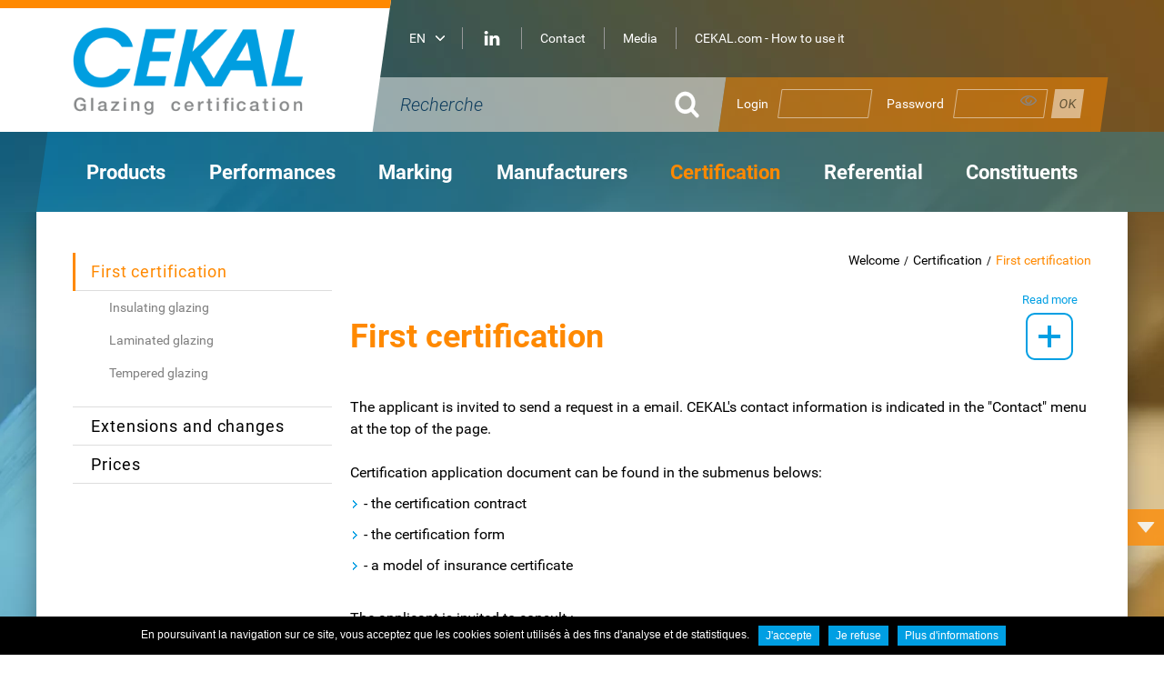

--- FILE ---
content_type: text/html; charset=UTF-8
request_url: https://www.cekal.com/en/first-certification.html
body_size: 5735
content:
<!DOCTYPE html>
<html xmlns="http://www.w3.org/1999/xhtml" lang="en" xml:lang="en"><head><meta http-equiv="Content-Type" content="text/html; charset=utf-8"><title>First certification - How to achieve, renew and extend certification</title><link rel="alternate" hreflang="fr" href="https://www.cekal.com/fr/premiere-demande-de-certification.html"><link rel="alternate" hreflang="en" href="https://www.cekal.com/en/first-certification.html"><meta property="og:title" content="First certification - How to achieve, renew and extend certification"><meta property="og:type" content="website"><meta property="og:updated_time" content="2020-06-15 12:15:49"><meta property="og:url" content="https://www.cekal.com/en/first-certification.html"><meta property="og:image" content="https://www.cekal.com/globalflexit/images/UserFiles/Image/reseaux-sociaux/1200_630_7_cekal-1200.jpg"><meta property="og:image:width" content="1200"><meta property="og:image:height" content="630"><meta name="robots" content="follow,index"><link rel="stylesheet" href="/globalflexit/clients/utils/min/?g=9c8b242adcbc25d65ff325abd5bc6f28_css" type="text/css" media="all" />
<link rel="stylesheet" href="/globalflexit/clients/utils/min/?g=d5166e9cf6d7654a4ba99041ffc50337_css" type="text/css" media="print" />
<base href="https://www.cekal.com/"><meta name="viewport" content="width=device-width, initial-scale=1.0, maximum-scale=1"><meta name="format-detection" content="telephone=no"><link rel="icon" href="/img_base/themes/favicons/favicon.ico" type="image/x-icon"><meta name="msapplication-TileColor" content="#009fe3"><meta name="theme-color" content="#009fe3"></head><body class="fmac fdesktop theme_1" data-idpage="2797" data-idparent="2789" data-filariane="2789,2797">
<div id="fMobileMenuBodyContainer">
	<div class="container-body">
		<div class="wrapperHeader" data-fedit-children=".bg">
            <div class="diaporama slick-slider">
            <div class="item"><div class="bg" style="background-image: url(/globalflexit/images/UserFiles/Image/diaporama/1920_1240_7_diapo-1.jpg)"></div></div><div class="item"><div class="bg" style="background-image: url(/globalflexit/images/UserFiles/Image/diaporama/1920_1240_7_diapo-2.jpg)"></div></div><div class="item"><div class="bg" style="background-image: url(/globalflexit/images/UserFiles/Image/diaporama/1920_1240_7_cekal-masque-511.jpg)"></div></div><div class="item"><div class="bg" style="background-image: url(/globalflexit/images/UserFiles/Image/diaporama/1920_1240_7_103.jpg)"></div></div>        </div>
    
    
    <header class="mainHeader" data-offset-top="1" data-offset-bottom="1" data-offset-top-add="-30"><div class="container">
            <div class="row">
                                <div class="col-12 col-md-4 logoWrapper">                    <a class="logo" href="#" title="Welcome">
                        <img src="/_css/medias/logo-cekal-en-hd.png" alt="CEKAL"></a>
                </div>                <div class="col-12 col-md-8 d-none d-md-block">
                    <div class="topHeader">
                        <div class="langBox ">
    <span class="langSwitch lg-en" data-lang="en"><a class="selected" href="/en/first-certification.html">ANGLAIS</a>
	    <span class="langList"><span class="fleche" style="background-image:url(/globalflexit/clients/utils/arrondi.php?img_f=globalflexit/clients/utils/images/fleche_blanche1.png&amp;img=one&amp;mask=globalflexit/clients/utils/images/fleche_blanche.png)"></span><div class="langListBox" style="background:none;"><a href="/fr/premiere-demande-de-certification.html" class="fr " data-lang="fr">Français</a><a href="/en/first-certification.html" class="en  selLang" data-lang="en">Anglais</a></div></span>    </span>
</div>                        <div class="follow"><a class="btn-li" href="https://www.linkedin.com/company/cekal-la-certification-des-vitrages" title="Suivez nous sur LinkedIn ( Nouvelle fenêtre )" target="_blank"></a></div>                        <div class="topMenu noflexitsearch"><a data-id-page="13" href="/en/contact.html" class="topMenu_a topMenu_a_a page-13" title="">Contact</a><a data-id-page="2771" href="/en/media.html" class="topMenu_a topMenu_a_b page-2771" title="">Media</a><a data-id-page="2849" href="/en/cekal-com-how-to-use-it.html" class="topMenu_a topMenu_a_a page-2849" title="">CEKAL.com -  How to use it</a></div>                    </div>

                    <div class="bottomHeader">
                        <form class="fbs4-search-box" action="/en/search.html" method="post" id="form_recherche_mini" name="form_recherche_mini" role="search">
    <div class="form-row align-items-center">
        <div class="col fbs4-search-box-text">
                            <input class="form-control" id="adv_search" type="text" name="recherche" aria-label="Recherche" value="" placeholder="Recherche"></div>
        <div class="col-auto fbs4-search-box-button">
            <button class="btn btn-sm btn-primary" type="submit" name="submitFormSearch" id="submitFormSearch">OK</button>
        </div>

                <input type="hidden" name="session_reload_form" value="form_flexit_form"><input type="hidden" name="page_rech"><input type="hidden" value="1" name="clic"><input type="hidden" name="aff_langue" value=""><br><input type="hidden" name="debut" value="1"><input type="hidden" name="id_page_search" value="16"></div>
</form>                        <div class="loginBox">
                            <div class="fmodele fmodeleScroll tpl_extranet_v2_login_box_small"><div class="extranetv2SmallBoxGlobal extranetv2GlobalWrapper extranetv2Bootstrap bs4">
    <div class="extranetv2ErrorMsg"> </div>
                <div class="extranetv2SmallBoxLOGIN">
            <form method="post" name="ModExtranetV2Form" action="/en/first-certification.html" class="form">
                <input type="hidden" name="extranet_v2[loginlabel]" value="login"><div class="form-group grp-email">
                    <label for="extranetv2FieldLogin11">Login</label>
                    <input id="extranetv2FieldLogin11" type="text" name="extranet_v2[login_extranet]" value="" class="form-control" placeholder="Saisissez le nom d'utilisateur" data-default-value="Login"></div>
                <div class="form-group grp-pwd extv2-pwd-wrp">
                    <label for="extranetv2FieldMdp11">Password</label>
                    <input id="extranetv2FieldMdp11" type="password" name="extranet_v2[pass_extranet]" value="" class="form-control extv2-ca-passw" placeholder="Saisissez votre mot de passe"><span class="extV2PassHideToggle"> </span>
                </div>
                <button type="submit" class="btn btn-default extranetv2SubmitLogin">Se connecter</button>
                                                    <div class="checkbox grp-persist connpersist">
                        <label>
                            <input id="extranetv2FieldPersist11" type="checkbox" name="extranet_v2[connexion_persistante]" value="1">
                            Se souvenir de moi                        </label>
                    </div>
                                                                <input name="extranet_v2[action]" type="hidden" value="connexion"><input name="extranet_v2[redirect_extranet]" class="extranetv2RedirectLink" type="hidden" value=""></form>
        </div>
            </div></div>                        </div>
                    </div>
                </div>
            </div>

            <nav class="mainMenuWrapper navbar navbar-expand-md"><button id="fMenuMobileButton" type="button" class="navbar-toggler ml-auto" data-configmenu='[{"type":"parent","value":"0"}]' data-style="light" data-subtitle="" data-fullscreen="1" data-header-elem=".mainHeader" data-hide-close-btn="1" data-header='[{"type":"clone","value":"#form_recherche_mini"}]' data-footer='[{"type":"clone", "value":".loginBox"}]' data-footer-size="2">
                    <span class="sr-only">Toggle navigation</span>
                    <span class="icon-bar d-block"></span>
                    <span class="icon-bar d-block"></span>
                    <span class="icon-bar d-block"></span>
                    <span class="titre d-none">Menu</span>
                </button>

                <div class="d-md-none">
                    <div class="langBox ">
    <span class="langSwitch lg-en" data-lang="en"><a class="selected" href="/en/first-certification.html">ANGLAIS</a>
	    <span class="langList"><span class="fleche" style="background-image:url(/globalflexit/clients/utils/arrondi.php?img_f=globalflexit/clients/utils/images/fleche_blanche1.png&amp;img=one&amp;mask=globalflexit/clients/utils/images/fleche_blanche.png)"></span><div class="langListBox" style="background:none;"><a href="/fr/premiere-demande-de-certification.html" class="fr " data-lang="fr">Français</a><a href="/en/first-certification.html" class="en  selLang" data-lang="en">Anglais</a></div></span>    </span>
</div>                </div>

                <div class="collapse navbar-collapse">
                    <div class="mainMenu mainMenuHasChildActive noflexitsearch"><ul class="nav nav-tabs  "><li class="  first   dropdown nav-item" data-id-page="2765"><a data-id-page="2765" href="/en/three-categories-of-glazing-are-subject-to-certification.html" class="  dropdown-toggle nav-link page-2765"><span>Products</span></a><ul class="dropdown-menu "><li class="  first  nav-item" data-id-page="2779"><a data-id-page="2779" href="/en/insulating-glazing-1.html" class=" nav-link page-2779"><span>Insulating glazing</span></a></li><li class="  nav-item" data-id-page="2780"><a data-id-page="2780" href="/en/laminated-glazing-1.html" class=" nav-link page-2780"><span>Laminated glazing</span></a></li><li class="  nav-item" data-id-page="2781"><a data-id-page="2781" href="/en/tempered-glazing-1.html" class=" nav-link page-2781"><span>Tempered glazing</span></a></li><li class="  nav-item" data-id-page="2810"><a data-id-page="2810" href="/en/specifications.html" class=" nav-link page-2810"><span>Specifications</span></a></li><li class="  last  nav-item" data-id-page="2812"><a data-id-page="2812" href="/en/ce-marking.html" class=" nav-link page-2812"><span>CE marking</span></a></li></ul></li><li class="   dropdown nav-item" data-id-page="2766"><a data-id-page="2766" href="/en/glazing-performances.html" class="  dropdown-toggle nav-link page-2766"><span>Performances</span></a><ul class="dropdown-menu "><li class="  first  nav-item" data-id-page="2782"><a data-id-page="2782" href="/en/durability-and-fitness-for-purpose.html" class=" nav-link page-2782"><span>Durability and fitness for purpose</span></a></li><li class="  nav-item" data-id-page="2783"><a data-id-page="2783" href="/en/thermal-performance.html" class=" nav-link page-2783"><span>Thermal performance</span></a></li><li class="  nav-item" data-id-page="2784"><a data-id-page="2784" href="/en/acoustic-performance.html" class=" nav-link page-2784"><span>Acoustic performance</span></a></li><li class="  last  nav-item" data-id-page="2785"><a data-id-page="2785" href="/en/safety-perfomance.html" class=" nav-link page-2785"><span>Safety perfomance</span></a></li></ul></li><li class="   dropdown nav-item" data-id-page="2787"><a data-id-page="2787" href="/en/marking.html" class="  dropdown-toggle nav-link page-2787"><span>Marking</span></a><ul class="dropdown-menu "><li class="  first  nav-item" data-id-page="2790"><a data-id-page="2790" href="/en/cekal-marking-of-insulating-glazing.html" class=" nav-link page-2790"><span>Insulating glazing</span></a></li><li class="  nav-item" data-id-page="2791"><a data-id-page="2791" href="/en/cekal-marking-of-laminated-glazing.html" class=" nav-link page-2791"><span>Laminated glazing</span></a></li><li class="  last  nav-item" data-id-page="2792"><a data-id-page="2792" href="/en/cekal-marking-of-tempered-glazing.html" class=" nav-link page-2792"><span>Tempered glazing</span></a></li></ul></li><li class="   dropdown nav-item" data-id-page="2788"><a data-id-page="2788" href="/en/manufacturers.html" class="  dropdown-toggle nav-link page-2788"><span>Manufacturers</span></a><ul class="dropdown-menu "><li class="  first  nav-item" data-id-page="2794"><a data-id-page="2794" href="/en/insulating-glazing.html" class=" nav-link page-2794"><span>Insulating                     Glazing</span></a></li><li class="  nav-item" data-id-page="2795"><a data-id-page="2795" href="/en/laminated-glazing.html" class=" nav-link page-2795"><span>Laminated                     Glazing</span></a></li><li class="  last  nav-item" data-id-page="2796"><a data-id-page="2796" href="/en/tempered-glazing.html" class=" nav-link page-2796"><span>Tempered                     Glazing</span></a></li></ul></li><li class="      dropdown nav-item" data-id-page="2789"><a data-id-page="2789" aria-current="true" href="/en/how-to-achieve-renew-and-extend-certification.html" class="   active  dropdown-toggle nav-link page-2789"><span>Certification</span></a><ul class="dropdown-menu "><li class="    first   nav-item" data-id-page="2797"><a data-id-page="2797" aria-current="page" class="   active current nav-link page-2797"><span>First certification</span></a></li><li class="  nav-item" data-id-page="2799"><a data-id-page="2799" href="/en/extensions-and-changes.html" class=" nav-link page-2799"><span>Extensions and changes</span></a></li><li class="  last  nav-item" data-id-page="2803"><a data-id-page="2803" href="/en/prices.html" class=" nav-link page-2803"><span>Prices</span></a></li></ul></li><li class="   dropdown nav-item" data-id-page="2804"><a data-id-page="2804" href="/en/a-demanding-field-proven-standard.html" class="  dropdown-toggle nav-link page-2804"><span>Referential</span></a><ul class="dropdown-menu "><li class="  first  nav-item" data-id-page="2806"><a data-id-page="2806" href="/en/certification-rules.html" class=" nav-link page-2806"><span>Certification rules</span></a></li><li class="  nav-item" data-id-page="2807"><a data-id-page="2807" href="/en/ig-technical-rules.html" class=" nav-link page-2807"><span>IG technical rules</span></a></li><li class="  nav-item" data-id-page="2808"><a data-id-page="2808" href="/en/lg-technical-rules.html" class=" nav-link page-2808"><span>LG technical rules</span></a></li><li class="  nav-item" data-id-page="2809"><a data-id-page="2809" href="/en/tg-technical-rules.html" class=" nav-link page-2809"><span>TG technical rules</span></a></li><li class="  last  nav-item" data-id-page="2826"><a data-id-page="2826" href="/en/website-update.html" class=" nav-link page-2826"><span>Website update</span></a></li></ul></li><li class="  last   dropdown nav-item" data-id-page="2805"><a data-id-page="2805" href="/en/constituents-listed-and-monitored.html" class="  dropdown-toggle nav-link page-2805"><span>Constituents</span></a><ul class="dropdown-menu "><li class="  first  nav-item" data-id-page="2813"><a data-id-page="2813" href="/en/float-glass.html" class=" nav-link page-2813"><span>Float glass</span></a></li><li class="  nav-item" data-id-page="2814"><a data-id-page="2814" href="/en/coated-glass.html" class=" nav-link page-2814"><span>Coated glass</span></a></li><li class="  nav-item" data-id-page="2815"><a data-id-page="2815" href="/en/patterned-and-acid-etched-glass.html" class=" nav-link page-2815"><span>Patterned and acid-etched glass</span></a></li><li class="  nav-item" data-id-page="2816"><a data-id-page="2816" href="/en/spacers.html" class=" nav-link page-2816"><span>Spacers</span></a></li><li class="  nav-item" data-id-page="2817"><a data-id-page="2817" href="/en/desiccants.html" class=" nav-link page-2817"><span>Desiccants</span></a></li><li class="  nav-item" data-id-page="2818"><a data-id-page="2818" href="/en/butyls.html" class=" nav-link page-2818"><span>Butyls</span></a></li><li class="  nav-item" data-id-page="2819"><a data-id-page="2819" href="/en/mastic-sealants.html" class=" nav-link page-2819"><span>Mastic sealants</span></a></li><li class="  nav-item" data-id-page="2820"><a data-id-page="2820" href="/en/georgian-bars.html" class=" nav-link page-2820"><span>Georgian bars</span></a></li><li class="  nav-item" data-id-page="2821"><a data-id-page="2821" href="/en/adaptation-profiles.html" class=" nav-link page-2821"><span>Adaptation profiles</span></a></li><li class="  nav-item" data-id-page="2822"><a data-id-page="2822" href="/en/interlayers.html" class=" nav-link page-2822"><span>Interlayers</span></a></li><li class="  last  nav-item" data-id-page="2823"><a data-id-page="2823" href="/en/suppliers.html" class=" nav-link page-2823"><span>Suppliers</span></a></li></ul></li></ul></div>                </div>
            </nav></div>
    </header></div>
		<section class="mainSection"><div class="container">
				<div class="row flex-md-row-reverse">
					<div class="col-12 col-md-9">
						<div class="mainContent">
							<nav class="breadcrumbWrapper "><div class="filAriane filArianeHasChildActive noflexitsearch"><ul class="breadcrumb  "><li class="  first  breadcrumb-item" data-id-page="1"><a data-id-page="1" href="/" class=" page-1" title="">Welcome</a></li><li class="     breadcrumb-item" data-id-page="2789"><a data-id-page="2789" aria-current="true" href="/en/how-to-achieve-renew-and-extend-certification.html" class="   active page-2789" title="">Certification</a></li><li class="    last   breadcrumb-item" data-id-page="2797"><a data-id-page="2797" aria-current="page" class="   active current page-2797" title="">First certification</a></li></ul></div>							</nav><div class="nomPageWrapper">
										<h1 class="nomPage">First certification</h1>
										<div class="fmodele fmodeleScroll tpl_button">
<a class="documents-btn" href="/en/documents/first-certification.html" title="Voir les documents"><span class="txt d-none d-md-block">Read more</span><span class="ico"></span></a></div>									</div>
								<div>The applicant is invited to send a request in a email. CEKAL's contact information is indicated in the "Contact" menu at the top of the page.</div>

<div><br>
Certification application document can be found in the submenus belows:</div>

<ul class="liste1"><li>- the certification contract</li>
<li>- the certification form</li>
<li>- a model of insurance certificate<br>
 </li>
</ul>
The applicant is invited to consult :

<ul class="liste1"><li>the internal control to be implemented at the production site ( chapter 10 of the General Technical Rules - GTR), </li>
<li><span>the current prices</span></li>
</ul></div>
					</div>

											<div class="d-none d-md-block col-md-3">
							<nav class="secondMenuWrapper"><div class="secondMenu secondMenuHasChildActive noflexitsearch"><ul class="nav nav-pills flex-column  "><li class="    first    dropdown nav-item" data-id-page="2797"><a data-id-page="2797" aria-current="page" href="/en/first-certification.html" class="   active current  dropdown-toggle nav-link page-2797" title="">First certification</a><ul class="dropdown-menu "><li class="  first  nav-item" data-id-page="2842"><a data-id-page="2842" href="/en/insulating-glazing-2.html" class=" nav-link page-2842" title="">Insulating glazing</a></li><li class="  nav-item" data-id-page="2846"><a data-id-page="2846" href="/en/laminated-glazing-2.html" class=" nav-link page-2846" title="">Laminated glazing</a></li><li class="  last  nav-item" data-id-page="2847"><a data-id-page="2847" href="/en/tempered-glazing-2.html" class=" nav-link page-2847" title="">Tempered glazing</a></li></ul></li><li class="  nav-item" data-id-page="2799"><a data-id-page="2799" href="/en/extensions-and-changes.html" class=" nav-link page-2799" title="">Extensions and changes</a></li><li class="  last  nav-item" data-id-page="2803"><a data-id-page="2803" href="/en/prices.html" class=" nav-link page-2803" title="">Prices</a></li></ul></div></nav></div>
									</div>
			</div>
		</section><a class="btn-down d-none d-md-block" href="javascript:;"></a>
		<footer class="mainFooter"><div class="container">
        <div class="row">
            <div class="col-12 col-lg-8">
                <nav class="bottomMenuWrapper d-none d-md-block"><div class="bottomMenu noflexitsearch"><a data-id-page="67" href="/en/glossary.html" class="bottomMenu_a bottomMenu_a_a page-67" title="">Glossary</a><span class="sep"> | </span><a data-id-page="15" href="/en/website-map.html" class="bottomMenu_a bottomMenu_a_b page-15" title="">Website map</a><span class="sep"> | </span><a data-id-page="14" href="/en/legal-notices.html" class="bottomMenu_a bottomMenu_a_a page-14" title="">Legal notices</a></div>                </nav></div>

            <div class="col-12 col-lg-4">
                            </div>
        </div>
    </div>
</footer></div>
</div>
<script src="/globalflexit/clients/utils/framework/js/all/modules/flexitjs/flexitJs.js?d=1768305288" type="text/javascript"></script>
<script src="/globalflexit/clients/utils/min/?g=a3448deaa25b18a96176d1684b7f3e68_js" type="text/javascript"></script>
<script type="text/javascript">jQuery(document).ready(function() {
flexit_add_class(fmoo.$$('.topMenu a'),'topMenu_');
flexit_add_class(fmoo.$$('.bottomMenu a'),'bottomMenu_');
});</script>
<script src="/globalflexit/backoffice/modules/vieprivee/front/templates/js/vp.js?d=1768305288" type="text/javascript"></script><script type="application/ld+json">{"@context":"http:\/\/schema.org","@type":"WebPage","mainEntityOfPage":{"@type":"WebPage","@id":"\/en\/first-certification.html"},"headline":"First certification","description":"","publisher":{"@type":"Organization","name":"CEKAL Association"},"datePublished":"2019-07-15T14:10+02:00","dateModified":"2020-06-15T12:15+02:00"}</script><script>if( !flexit ) { var flexit = {}; } flexit.session = {};flexit.session.hash = "9da0d7ffff1cf66c45fbfeb062046891";flexit.session.id = "7l8pjr2gd4opam68rno2pkq004";flexit.user = {};flexit.user.extranet_connected = false;</script><!-- Global Site Tag (gtag.js) - Google Analytics -->
	<script async src="https://www.googletagmanager.com/gtag/js?id=UA-107585581-1"></script>
	<script>
	  window.dataLayer = window.dataLayer || [];
	  function gtag(){dataLayer.push(arguments);}
	  gtag('js', new Date());

	  gtag('config', 'UA-107585581-1', { 'anonymize_ip': true , 'cookie_expires': 33696000 });
	</script><div class="fmodele fmodeleScroll vieprivee_refresh tpl_vieprivee"><!-- @param url="/globalflexit/ajax/modules/vieprivee/?p2=a4057c0742e72de86898215c8d461546&id_page=2797&id_lg=en&forceadm=&ancmod=" referer="/en/first-certification.html" --><div class="flexit_cookie noflexitsearch skin2 pos-bottom"><span class="flexit_cookie_txt">En poursuivant la navigation sur ce site, vous acceptez que les cookies soient utilisés à des fins d'analyse et de statistiques.</span><a class="btn btn-primary btn-sm" href="javascript:;" onclick="flexitVp.cookieAcceptAll();">J'accepte</a><a class="btn btn-primary btn-sm" href="javascript:;" onclick="flexitVp.cookieRefuseAll();">Je refuse</a><a class="btn btn-warning btn-sm" href="https://www.cekal.com/en/donnees-personnelles.html#configCookies" target="_blank">Plus d'informations</a></div></div></body></html>


--- FILE ---
content_type: text/html; charset=UTF-8
request_url: https://www.cekal.com/globalflexit/ajax/modules/traductions/traitement.php
body_size: 104
content:
{"langue":"en","traductions":[{"intitule":"Agrandir l&apos;image","valeur":"Agrandir l&apos;image"},{"intitule":"Agrandir l'image","valeur":"Agrandir l'image"}]}

--- FILE ---
content_type: text/css; charset=utf-8
request_url: https://www.cekal.com/globalflexit/clients/utils/min/?g=9c8b242adcbc25d65ff325abd5bc6f28_css
body_size: 83027
content:

/*!
 * jQuery mmenu v7.0.6
 * @requires jQuery 1.7.0 or later
 *
 * mmenu.frebsite.nl
 *	
 * Copyright (c) Fred Heusschen
 * www.frebsite.nl
 *
 * License: CC-BY-NC-4.0
 * http://creativecommons.org/licenses/by-nc/4.0/
 */
.mm-hidden{display:none!important}.mm-wrapper{overflow-x:hidden;position:relative}.mm-menu{box-sizing:border-box;background:inherit;display:block;padding:0;margin:0;position:absolute;left:0;right:0;top:0;bottom:0;z-index:0;-webkit-font-smoothing:antialiased;-moz-osx-font-smoothing:grayscale}.mm-menu a,.mm-menu a:active,.mm-menu a:hover,.mm-menu a:link,.mm-menu a:visited{color:inherit;text-decoration:none}.mm-panels,.mm-panels>.mm-panel{position:absolute;left:0;right:0;top:0;bottom:0;z-index:0}.mm-panel,.mm-panels{background:inherit;border-color:inherit;box-sizing:border-box;margin:0}.mm-panels{overflow:hidden}.mm-panel{-webkit-overflow-scrolling:touch;overflow:scroll;overflow-x:hidden;overflow-y:auto;padding:0
20px;-webkit-transform:translate(100%,0);-ms-transform:translate(100%,0);transform:translate(100%,0);-webkit-transform:translate3d(100%,0,0);transform:translate3d(100%,0,0);transition:-webkit-transform .4s ease;transition:transform .4s ease;transition:transform .4s ease,-webkit-transform .4s ease;-webkit-transform-origin:top left;-ms-transform-origin:top left;transform-origin:top left}.mm-panel:not(.mm-hidden){display:block}.mm-panel:after,.mm-panel:before{content:'';display:block;height:20px}.mm-panel_has-navbar{padding-top:40px}.mm-panel_opened{z-index:1;-webkit-transform:translate(0,0);-ms-transform:translate(0,0);transform:translate(0,0);-webkit-transform:translate3d(0,0,0);transform:translate3d(0,0,0)}.mm-panel_opened-parent{-webkit-transform:translate(-30%,0);-ms-transform:translate(-30%,0);transform:translate(-30%,0);-webkit-transform:translate3d(-30%,0,0);transform:translate3d(-30%,0,0)}.mm-panel_highest{z-index:2}.mm-panel_noanimation{transition:none!important}.mm-panel_noanimation.mm-panel_opened-parent{-webkit-transform:translate(0,0);-ms-transform:translate(0,0);transform:translate(0,0);-webkit-transform:translate3d(0,0,0);transform:translate3d(0,0,0)}.mm-listitem_vertical>.mm-panel{-webkit-transform:none!important;-ms-transform:none!important;transform:none!important;display:none;padding:10px
0 10px 10px}.mm-listitem_vertical>.mm-panel:after,.mm-listitem_vertical>.mm-panel:before{content:none;display:none}.mm-listitem_opened>.mm-panel{display:block}.mm-listitem_vertical>.mm-btn_next{box-sizing:border-box;height:40px;bottom:auto}.mm-listitem_vertical .mm-listitem:last-child:after{border-color:transparent}.mm-listitem_opened>.mm-btn_next:after{-webkit-transform:rotate(225deg);-ms-transform:rotate(225deg);transform:rotate(225deg);right:19px}.mm-btn{box-sizing:border-box;width:40px;height:40px;position:absolute;top:0;z-index:1}.mm-btn_fullwidth{width:100%}.mm-btn_clear:after,.mm-btn_clear:before,.mm-btn_close:after,.mm-btn_close:before{content:'';border:2px
solid transparent;box-sizing:content-box;display:block;width:5px;height:5px;margin:auto;position:absolute;top:0;bottom:0;-webkit-transform:rotate(-45deg);-ms-transform:rotate(-45deg);transform:rotate(-45deg)}.mm-btn_clear:before,.mm-btn_close:before{border-right:none;border-bottom:none;right:18px}.mm-btn_clear:after,.mm-btn_close:after{border-left:none;border-top:none;right:25px}.mm-btn_next:after,.mm-btn_prev:before{content:'';border-top:2px solid transparent;border-left:2px solid transparent;box-sizing:content-box;display:block;width:8px;height:8px;margin:auto;position:absolute;top:0;bottom:0}.mm-btn_prev:before{-webkit-transform:rotate(-45deg);-ms-transform:rotate(-45deg);transform:rotate(-45deg);left:23px;right:auto}.mm-btn_next:after{-webkit-transform:rotate(135deg);-ms-transform:rotate(135deg);transform:rotate(135deg);right:23px;left:auto}.mm-navbar{border-bottom:1px solid;border-color:inherit;text-align:center;line-height:20px;display:none;height:40px;padding:0
40px;margin:0;position:absolute;top:0;left:0;right:0;opacity:1;transition:opacity .4s ease}.mm-navbar>*{box-sizing:border-box;display:block;padding:10px
0}.mm-navbar a,.mm-navbar a:hover{text-decoration:none}.mm-navbar__title{text-overflow:ellipsis;white-space:nowrap;overflow:hidden}.mm-navbar__btn:first-child{left:0}.mm-navbar__btn:last-child{text-align:right;right:0}.mm-panel_has-navbar .mm-navbar{display:block}.mm-listitem,.mm-listview{list-style:none;display:block;padding:0;margin:0}.mm-listitem,.mm-listitem .mm-btn_next,.mm-listitem .mm-btn_next:before,.mm-listitem:after,.mm-listview{border-color:inherit}.mm-listview{font:inherit;line-height:20px}.mm-panels>.mm-panel>.mm-listview{margin:20px
-20px}.mm-panels>.mm-panel>.mm-listview:first-child,.mm-panels>.mm-panel>.mm-navbar+.mm-listview{margin-top:-20px}.mm-listitem{position:relative}.mm-listitem:after{content:'';border-bottom-width:1px;border-bottom-style:solid;display:block;position:absolute;left:0;right:0;bottom:0}.mm-listitem:after{left:20px}.mm-listitem a,.mm-listitem a:hover{text-decoration:none}.mm-listitem>a,.mm-listitem>span{text-overflow:ellipsis;white-space:nowrap;overflow:hidden;color:inherit;display:block;padding:10px
10px 10px 20px;margin:0}.mm-listitem .mm-btn_next{background:rgba(3,2,1,0);padding:0;position:absolute;right:0;top:0;bottom:0;z-index:2}.mm-listitem .mm-btn_next:before{content:'';border-left-width:1px;border-left-style:solid;display:block;position:absolute;top:0;bottom:0;left:0}.mm-listitem .mm-btn_next:not(.mm-btn_fullwidth){width:50px}.mm-listitem .mm-btn_next:not(.mm-btn_fullwidth)+a,.mm-listitem .mm-btn_next:not(.mm-btn_fullwidth)+span{margin-right:50px}.mm-listitem .mm-btn_fullwidth:before{border-left:none}.mm-listitem .mm-btn_fullwidth+a,.mm-listitem .mm-btn_fullwidth+span{padding-right:50px}.mm-listitem_divider{text-overflow:ellipsis;white-space:nowrap;overflow:hidden;font-size:75%;text-transform:uppercase;padding:5px
10px 5px 20px}.mm-listitem_divider:after{content:' ';display:none;position:static;display:inline-block}.mm-listitem_spacer{padding-top:40px}.mm-listitem_spacer>.mm-btn_next{top:40px}.mm-menu{background:#f3f3f3;border-color:rgba(0,0,0,.1);color:rgba(0,0,0,.75)}.mm-menu .mm-navbar a,.mm-menu .mm-navbar>*{color:rgba(0,0,0,.3)}.mm-menu .mm-btn:after,.mm-menu .mm-btn:before{border-color:rgba(0,0,0,.3)}.mm-menu .mm-listview .mm-btn_next:after{border-color:rgba(0,0,0,.3)}.mm-menu .mm-listview a:not(.mm-btn_next){-webkit-tap-highlight-color:rgba(255,255,255,.4);tap-highlight-color:rgba(255,255,255,.4)}.mm-menu .mm-listitem_selected>a:not(.mm-btn_next),.mm-menu .mm-listitem_selected>span{background:rgba(255,255,255,.4)}.mm-menu .mm-listitem_opened>.mm-btn_next,.mm-menu .mm-listitem_opened>.mm-panel{background:rgba(0,0,0,.05)}.mm-menu .mm-listitem_divider{background:rgba(0,0,0,.05)}.mm-page{box-sizing:border-box;position:relative}.mm-slideout{transition:-webkit-transform .4s ease;transition:transform .4s ease;transition:transform .4s ease,-webkit-transform .4s ease;z-index:1}.mm-wrapper_opened{overflow-x:hidden;position:relative}.mm-wrapper_background .mm-page{background:inherit}.mm-menu_offcanvas{display:none;position:fixed;right:auto;z-index:0}.mm-menu_offcanvas.mm-menu_opened{display:block}.mm-menu_offcanvas.mm-menu_opened.mm-no-csstransforms{z-index:10}.mm-menu_offcanvas{width:80%;min-width:140px;max-width:440px}.mm-wrapper_opening .mm-menu_offcanvas.mm-menu_opened~.mm-slideout{-webkit-transform:translate(80vw,0);-ms-transform:translate(80vw,0);transform:translate(80vw,0);-webkit-transform:translate3d(80vw,0,0);transform:translate3d(80vw,0,0)}@media all and (max-width:175px){.mm-wrapper_opening .mm-menu_offcanvas.mm-menu_opened~.mm-slideout{-webkit-transform:translate(140px,0);-ms-transform:translate(140px,0);transform:translate(140px,0);-webkit-transform:translate3d(140px,0,0);transform:translate3d(140px,0,0)}}@media all and (min-width:550px){.mm-wrapper_opening .mm-menu_offcanvas.mm-menu_opened~.mm-slideout{-webkit-transform:translate(440px,0);-ms-transform:translate(440px,0);transform:translate(440px,0);-webkit-transform:translate3d(440px,0,0);transform:translate3d(440px,0,0)}}.mm-page__blocker{background:rgba(3,2,1,0);display:none;width:100%;height:100%;position:fixed;top:0;left:0;z-index:2}.mm-wrapper_blocking{overflow:hidden}.mm-wrapper_blocking
body{overflow:hidden}.mm-wrapper_blocking .mm-page__blocker{display:block}.mm-sronly{border:0!important;clip:rect(1px,1px,1px,1px)!important;-webkit-clip-path:inset(50%)!important;clip-path:inset(50%)!important;white-space:nowrap!important;width:1px!important;min-width:1px!important;height:1px!important;min-height:1px!important;padding:0!important;overflow:hidden!important;position:absolute!important}.mm-menu_autoheight{transition:none .4s ease;transition-property:height,-webkit-transform;transition-property:transform,height;transition-property:transform,height,-webkit-transform}.mm-menu_autoheight:not(.mm-menu_offcanvas){position:relative}.mm-menu_autoheight.mm-menu_position-bottom,.mm-menu_autoheight.mm-menu_position-top{max-height:80%}.mm-menu_autoheight-measuring .mm-panel{display:block!important}.mm-menu_autoheight-measuring .mm-listitem_vertical:not(.mm-listitem_opened) .mm-panel{display:none!important}.mm-menu_autoheight-measuring .mm-panels>.mm-panel{bottom:auto!important;height:auto!important}[class*=mm-menu_columns-]{transition-property:width}[class*=mm-menu_columns-] .mm-panels>.mm-panel{right:auto;transition-property:width,-webkit-transform;transition-property:width,transform;transition-property:width,transform,-webkit-transform}[class*=mm-menu_columns-] .mm-panels>.mm-panel_opened,[class*=mm-menu_columns-] .mm-panels>.mm-panel_opened-parent{display:block!important}[class*=mm-panel_columns-]{border-right:1px solid;border-color:inherit}.mm-menu_columns-1 .mm-panel_columns-0,.mm-menu_columns-2 .mm-panel_columns-1,.mm-menu_columns-3 .mm-panel_columns-2,.mm-menu_columns-4 .mm-panel_columns-3{border-right:none}[class*=mm-menu_columns-] .mm-panels>.mm-panel_columns-0{-webkit-transform:translate(0,0);-ms-transform:translate(0,0);transform:translate(0,0);-webkit-transform:translate3d(0,0,0);transform:translate3d(0,0,0)}.mm-menu_columns-0 .mm-panels>.mm-panel{z-index:0}.mm-menu_columns-0 .mm-panels>.mm-panel
else{width:100%}.mm-menu_columns-0 .mm-panels>.mm-panel:not(.mm-panel_opened):not(.mm-panel_opened-parent){-webkit-transform:translate(100%,0);-ms-transform:translate(100%,0);transform:translate(100%,0);-webkit-transform:translate3d(100%,0,0);transform:translate3d(100%,0,0)}.mm-menu_columns-0{width:80%;min-width:140px;max-width:0}.mm-wrapper_opening .mm-menu_columns-0.mm-menu_opened~.mm-slideout{-webkit-transform:translate(80vw,0);-ms-transform:translate(80vw,0);transform:translate(80vw,0);-webkit-transform:translate3d(80vw,0,0);transform:translate3d(80vw,0,0)}@media all and (max-width:175px){.mm-wrapper_opening .mm-menu_columns-0.mm-menu_opened~.mm-slideout{-webkit-transform:translate(140px,0);-ms-transform:translate(140px,0);transform:translate(140px,0);-webkit-transform:translate3d(140px,0,0);transform:translate3d(140px,0,0)}}@media all and (min-width:0px){.mm-wrapper_opening .mm-menu_columns-0.mm-menu_opened~.mm-slideout{-webkit-transform:translate(0,0);-ms-transform:translate(0,0);transform:translate(0,0);-webkit-transform:translate3d(0,0,0);transform:translate3d(0,0,0)}}.mm-wrapper_opening .mm-menu_columns-0.mm-menu_position-right.mm-menu_opened~.mm-slideout{-webkit-transform:translate(-80vw,0);-ms-transform:translate(-80vw,0);transform:translate(-80vw,0);-webkit-transform:translate3d(-80vw,0,0);transform:translate3d(-80vw,0,0)}@media all and (max-width:175px){.mm-wrapper_opening .mm-menu_columns-0.mm-menu_position-right.mm-menu_opened~.mm-slideout{-webkit-transform:translate(-140px,0);-ms-transform:translate(-140px,0);transform:translate(-140px,0);-webkit-transform:translate3d(-140px,0,0);transform:translate3d(-140px,0,0)}}@media all and (min-width:0px){.mm-wrapper_opening .mm-menu_columns-0.mm-menu_position-right.mm-menu_opened~.mm-slideout{-webkit-transform:translate(0,0);-ms-transform:translate(0,0);transform:translate(0,0);-webkit-transform:translate3d(0,0,0);transform:translate3d(0,0,0)}}[class*=mm-menu_columns-] .mm-panels>.mm-panel_columns-1{-webkit-transform:translate(100%,0);-ms-transform:translate(100%,0);transform:translate(100%,0);-webkit-transform:translate3d(100%,0,0);transform:translate3d(100%,0,0)}.mm-menu_columns-1 .mm-panels>.mm-panel{z-index:1;width:100%}.mm-menu_columns-1 .mm-panels>.mm-panel
else{width:100%}.mm-menu_columns-1 .mm-panels>.mm-panel:not(.mm-panel_opened):not(.mm-panel_opened-parent){-webkit-transform:translate(200%,0);-ms-transform:translate(200%,0);transform:translate(200%,0);-webkit-transform:translate3d(200%,0,0);transform:translate3d(200%,0,0)}.mm-menu_columns-1{width:80%;min-width:140px;max-width:440px}.mm-wrapper_opening .mm-menu_columns-1.mm-menu_opened~.mm-slideout{-webkit-transform:translate(80vw,0);-ms-transform:translate(80vw,0);transform:translate(80vw,0);-webkit-transform:translate3d(80vw,0,0);transform:translate3d(80vw,0,0)}@media all and (max-width:175px){.mm-wrapper_opening .mm-menu_columns-1.mm-menu_opened~.mm-slideout{-webkit-transform:translate(140px,0);-ms-transform:translate(140px,0);transform:translate(140px,0);-webkit-transform:translate3d(140px,0,0);transform:translate3d(140px,0,0)}}@media all and (min-width:550px){.mm-wrapper_opening .mm-menu_columns-1.mm-menu_opened~.mm-slideout{-webkit-transform:translate(440px,0);-ms-transform:translate(440px,0);transform:translate(440px,0);-webkit-transform:translate3d(440px,0,0);transform:translate3d(440px,0,0)}}.mm-wrapper_opening .mm-menu_columns-1.mm-menu_position-right.mm-menu_opened~.mm-slideout{-webkit-transform:translate(-80vw,0);-ms-transform:translate(-80vw,0);transform:translate(-80vw,0);-webkit-transform:translate3d(-80vw,0,0);transform:translate3d(-80vw,0,0)}@media all and (max-width:175px){.mm-wrapper_opening .mm-menu_columns-1.mm-menu_position-right.mm-menu_opened~.mm-slideout{-webkit-transform:translate(-140px,0);-ms-transform:translate(-140px,0);transform:translate(-140px,0);-webkit-transform:translate3d(-140px,0,0);transform:translate3d(-140px,0,0)}}@media all and (min-width:550px){.mm-wrapper_opening .mm-menu_columns-1.mm-menu_position-right.mm-menu_opened~.mm-slideout{-webkit-transform:translate(-440px,0);-ms-transform:translate(-440px,0);transform:translate(-440px,0);-webkit-transform:translate3d(-440px,0,0);transform:translate3d(-440px,0,0)}}[class*=mm-menu_columns-] .mm-panels>.mm-panel_columns-2{-webkit-transform:translate(200%,0);-ms-transform:translate(200%,0);transform:translate(200%,0);-webkit-transform:translate3d(200%,0,0);transform:translate3d(200%,0,0)}.mm-menu_columns-2 .mm-panels>.mm-panel{z-index:2;width:50%}.mm-menu_columns-2 .mm-panels>.mm-panel
else{width:100%}.mm-menu_columns-2 .mm-panels>.mm-panel:not(.mm-panel_opened):not(.mm-panel_opened-parent){-webkit-transform:translate(300%,0);-ms-transform:translate(300%,0);transform:translate(300%,0);-webkit-transform:translate3d(300%,0,0);transform:translate3d(300%,0,0)}.mm-menu_columns-2{width:80%;min-width:140px;max-width:880px}.mm-wrapper_opening .mm-menu_columns-2.mm-menu_opened~.mm-slideout{-webkit-transform:translate(80vw,0);-ms-transform:translate(80vw,0);transform:translate(80vw,0);-webkit-transform:translate3d(80vw,0,0);transform:translate3d(80vw,0,0)}@media all and (max-width:175px){.mm-wrapper_opening .mm-menu_columns-2.mm-menu_opened~.mm-slideout{-webkit-transform:translate(140px,0);-ms-transform:translate(140px,0);transform:translate(140px,0);-webkit-transform:translate3d(140px,0,0);transform:translate3d(140px,0,0)}}@media all and (min-width:1100px){.mm-wrapper_opening .mm-menu_columns-2.mm-menu_opened~.mm-slideout{-webkit-transform:translate(880px,0);-ms-transform:translate(880px,0);transform:translate(880px,0);-webkit-transform:translate3d(880px,0,0);transform:translate3d(880px,0,0)}}.mm-wrapper_opening .mm-menu_columns-2.mm-menu_position-right.mm-menu_opened~.mm-slideout{-webkit-transform:translate(-80vw,0);-ms-transform:translate(-80vw,0);transform:translate(-80vw,0);-webkit-transform:translate3d(-80vw,0,0);transform:translate3d(-80vw,0,0)}@media all and (max-width:175px){.mm-wrapper_opening .mm-menu_columns-2.mm-menu_position-right.mm-menu_opened~.mm-slideout{-webkit-transform:translate(-140px,0);-ms-transform:translate(-140px,0);transform:translate(-140px,0);-webkit-transform:translate3d(-140px,0,0);transform:translate3d(-140px,0,0)}}@media all and (min-width:1100px){.mm-wrapper_opening .mm-menu_columns-2.mm-menu_position-right.mm-menu_opened~.mm-slideout{-webkit-transform:translate(-880px,0);-ms-transform:translate(-880px,0);transform:translate(-880px,0);-webkit-transform:translate3d(-880px,0,0);transform:translate3d(-880px,0,0)}}[class*=mm-menu_columns-] .mm-panels>.mm-panel_columns-3{-webkit-transform:translate(300%,0);-ms-transform:translate(300%,0);transform:translate(300%,0);-webkit-transform:translate3d(300%,0,0);transform:translate3d(300%,0,0)}.mm-menu_columns-3 .mm-panels>.mm-panel{z-index:3;width:33.34%}.mm-menu_columns-3 .mm-panels>.mm-panel
else{width:100%}.mm-menu_columns-3 .mm-panels>.mm-panel:not(.mm-panel_opened):not(.mm-panel_opened-parent){-webkit-transform:translate(400%,0);-ms-transform:translate(400%,0);transform:translate(400%,0);-webkit-transform:translate3d(400%,0,0);transform:translate3d(400%,0,0)}.mm-menu_columns-3{width:80%;min-width:140px;max-width:1320px}.mm-wrapper_opening .mm-menu_columns-3.mm-menu_opened~.mm-slideout{-webkit-transform:translate(80vw,0);-ms-transform:translate(80vw,0);transform:translate(80vw,0);-webkit-transform:translate3d(80vw,0,0);transform:translate3d(80vw,0,0)}@media all and (max-width:175px){.mm-wrapper_opening .mm-menu_columns-3.mm-menu_opened~.mm-slideout{-webkit-transform:translate(140px,0);-ms-transform:translate(140px,0);transform:translate(140px,0);-webkit-transform:translate3d(140px,0,0);transform:translate3d(140px,0,0)}}@media all and (min-width:1650px){.mm-wrapper_opening .mm-menu_columns-3.mm-menu_opened~.mm-slideout{-webkit-transform:translate(1320px,0);-ms-transform:translate(1320px,0);transform:translate(1320px,0);-webkit-transform:translate3d(1320px,0,0);transform:translate3d(1320px,0,0)}}.mm-wrapper_opening .mm-menu_columns-3.mm-menu_position-right.mm-menu_opened~.mm-slideout{-webkit-transform:translate(-80vw,0);-ms-transform:translate(-80vw,0);transform:translate(-80vw,0);-webkit-transform:translate3d(-80vw,0,0);transform:translate3d(-80vw,0,0)}@media all and (max-width:175px){.mm-wrapper_opening .mm-menu_columns-3.mm-menu_position-right.mm-menu_opened~.mm-slideout{-webkit-transform:translate(-140px,0);-ms-transform:translate(-140px,0);transform:translate(-140px,0);-webkit-transform:translate3d(-140px,0,0);transform:translate3d(-140px,0,0)}}@media all and (min-width:1650px){.mm-wrapper_opening .mm-menu_columns-3.mm-menu_position-right.mm-menu_opened~.mm-slideout{-webkit-transform:translate(-1320px,0);-ms-transform:translate(-1320px,0);transform:translate(-1320px,0);-webkit-transform:translate3d(-1320px,0,0);transform:translate3d(-1320px,0,0)}}[class*=mm-menu_columns-] .mm-panels>.mm-panel_columns-4{-webkit-transform:translate(400%,0);-ms-transform:translate(400%,0);transform:translate(400%,0);-webkit-transform:translate3d(400%,0,0);transform:translate3d(400%,0,0)}.mm-menu_columns-4 .mm-panels>.mm-panel{z-index:4;width:25%}.mm-menu_columns-4 .mm-panels>.mm-panel
else{width:100%}.mm-menu_columns-4 .mm-panels>.mm-panel:not(.mm-panel_opened):not(.mm-panel_opened-parent){-webkit-transform:translate(500%,0);-ms-transform:translate(500%,0);transform:translate(500%,0);-webkit-transform:translate3d(500%,0,0);transform:translate3d(500%,0,0)}.mm-menu_columns-4{width:80%;min-width:140px;max-width:1760px}.mm-wrapper_opening .mm-menu_columns-4.mm-menu_opened~.mm-slideout{-webkit-transform:translate(80vw,0);-ms-transform:translate(80vw,0);transform:translate(80vw,0);-webkit-transform:translate3d(80vw,0,0);transform:translate3d(80vw,0,0)}@media all and (max-width:175px){.mm-wrapper_opening .mm-menu_columns-4.mm-menu_opened~.mm-slideout{-webkit-transform:translate(140px,0);-ms-transform:translate(140px,0);transform:translate(140px,0);-webkit-transform:translate3d(140px,0,0);transform:translate3d(140px,0,0)}}@media all and (min-width:2200px){.mm-wrapper_opening .mm-menu_columns-4.mm-menu_opened~.mm-slideout{-webkit-transform:translate(1760px,0);-ms-transform:translate(1760px,0);transform:translate(1760px,0);-webkit-transform:translate3d(1760px,0,0);transform:translate3d(1760px,0,0)}}.mm-wrapper_opening .mm-menu_columns-4.mm-menu_position-right.mm-menu_opened~.mm-slideout{-webkit-transform:translate(-80vw,0);-ms-transform:translate(-80vw,0);transform:translate(-80vw,0);-webkit-transform:translate3d(-80vw,0,0);transform:translate3d(-80vw,0,0)}@media all and (max-width:175px){.mm-wrapper_opening .mm-menu_columns-4.mm-menu_position-right.mm-menu_opened~.mm-slideout{-webkit-transform:translate(-140px,0);-ms-transform:translate(-140px,0);transform:translate(-140px,0);-webkit-transform:translate3d(-140px,0,0);transform:translate3d(-140px,0,0)}}@media all and (min-width:2200px){.mm-wrapper_opening .mm-menu_columns-4.mm-menu_position-right.mm-menu_opened~.mm-slideout{-webkit-transform:translate(-1760px,0);-ms-transform:translate(-1760px,0);transform:translate(-1760px,0);-webkit-transform:translate3d(-1760px,0,0);transform:translate3d(-1760px,0,0)}}[class*=mm-menu_columns-].mm-menu_position-bottom,[class*=mm-menu_columns-].mm-menu_position-top{width:100%;max-width:100%;min-width:100%}.mm-wrapper_opening [class*=mm-menu_columns-].mm-menu_position-front{transition-property:width,min-width,max-width,-webkit-transform;transition-property:width,min-width,max-width,transform;transition-property:width,min-width,max-width,transform,-webkit-transform}.mm-counter{font-style:normal;line-height:20px;display:block;margin-top:-10px;position:absolute;right:45px;top:50%}.mm-counter+.mm-btn_next:not(.mm-btn_fullwidth){width:90px}.mm-counter+.mm-btn_next:not(.mm-btn_fullwidth)+a,.mm-counter+.mm-btn_next:not(.mm-btn_fullwidth)+span{margin-right:90px}.mm-counter+.mm-btn_fullwidth+a,.mm-counter+.mm-btn_fullwidth+span{padding-right:90px}.mm-listitem_vertical>.mm-counter{top:12px;margin-top:0}.mm-listitem_vertical.mm-listitem_spacer>.mm-counter{margin-top:40px}.mm-listitem_nosubitems>.mm-counter{display:none}.mm-counter{color:rgba(0,0,0,.3)}.mm-listitem_divider{opacity:1;transition:opacity .4s ease}.mm-menu_dividers-light .mm-listitem_divider{background:inherit;font-size:inherit;color:rgba(0,0,0,.3);padding-top:15px;padding-bottom:5px}.mm-border-none .mm-listitem_divider{border-top-width:1px;border-top-style:solid}.mm-listview_fixeddivider{background:inherit;display:none;position:absolute;top:0;left:0;right:0;z-index:10;-webkit-transform:translate(0,0);-ms-transform:translate(0,0);transform:translate(0,0);-webkit-transform:translate3d(0,0,0);transform:translate3d(0,0,0)}.mm-listview_fixeddivider:after{content:none!important;display:none!important}.mm-panel_dividers .mm-listview_fixeddivider{display:block}.mm-wrapper_opened.mm-dragging .mm-menu,.mm-wrapper_opened.mm-dragging .mm-slideout{transition-duration:0s}.mm-menu_dropdown{box-shadow:0 2px 10px rgba(0,0,0,.3);height:80%}.mm-wrapper_dropdown .mm-slideout{-webkit-transform:none!important;-ms-transform:none!important;transform:none!important;z-index:0}.mm-wrapper_dropdown .mm-page__blocker{transition-delay:0s!important;z-index:1}.mm-wrapper_dropdown .mm-menu_dropdown{z-index:2}.mm-wrapper_dropdown.mm-wrapper_opened:not(.mm-wrapper_opening) .mm-menu_dropdown{display:none}[class*=mm-menu_tip-]:before{content:'';background:inherit;box-shadow:0 2px 10px rgba(0,0,0,.3);display:block;width:15px;height:15px;position:absolute;z-index:0;-webkit-transform:rotate(45deg);-ms-transform:rotate(45deg);transform:rotate(45deg)}.mm-menu_tip-left:before{left:22px}.mm-menu_tip-right:before{right:22px}.mm-menu_tip-top:before{top:-8px}.mm-menu_tip-bottom:before{bottom:-8px}.mm-iconbar{border-color:inherit;border-style:solid;border-width:0;border-right-width:1px;text-align:center;line-height:20px;overflow:hidden;box-sizing:border-box;position:absolute;top:0;left:0;bottom:0;z-index:2}.mm-iconbar__bottom,.mm-iconbar__top{width:inherit;position:absolute;-webkit-transform:translate(0,0);-ms-transform:translate(0,0);transform:translate(0,0);-webkit-transform:translate3d(0,0,0);transform:translate3d(0,0,0)}.mm-iconbar__bottom>*,.mm-iconbar__top>*{box-sizing:border-box;display:block;padding:10px
0}.mm-iconbar__bottom a,.mm-iconbar__bottom a:hover,.mm-iconbar__top a,.mm-iconbar__top a:hover{text-decoration:none}.mm-iconbar__top{top:0}.mm-iconbar__bottom{bottom:0}.mm-menu_iconbar-40 .mm-navbars_bottom,.mm-menu_iconbar-40 .mm-navbars_top,.mm-menu_iconbar-40 .mm-panels{left:40px}.mm-menu_iconbar-40 .mm-iconbar{width:40px}.mm-menu_iconbar-60 .mm-navbars_bottom,.mm-menu_iconbar-60 .mm-navbars_top,.mm-menu_iconbar-60 .mm-panels{left:60px}.mm-menu_iconbar-60 .mm-iconbar{width:60px}.mm-menu_iconbar-80 .mm-navbars_bottom,.mm-menu_iconbar-80 .mm-navbars_top,.mm-menu_iconbar-80 .mm-panels{left:80px}.mm-menu_iconbar-80 .mm-iconbar{width:80px}.mm-iconbar,.mm-iconbar
a{color:rgba(0,0,0,.3)}.mm-iconbar__tab_selected{background:rgba(255,255,255,.4)}[class*=mm-menu_iconpanel-] .mm-panels>.mm-panel{transition-property:left,-webkit-transform;transition-property:transform,left;transition-property:transform,left,-webkit-transform}[class*=mm-menu_iconpanel-] .mm-panels>.mm-panel_iconpanel-first,[class*=mm-menu_iconpanel-] .mm-panels>.mm-panel_iconpanel-first.mm-panel_opened~.mm-listview_fixeddivider{left:0}[class*=mm-menu_iconpanel-] .mm-panels>.mm-panel_opened,[class*=mm-menu_iconpanel-] .mm-panels>.mm-panel_opened-parent{display:block!important}[class*=mm-menu_iconpanel-] .mm-panels>.mm-panel_opened-parent[class*=mm-panel_iconpanel-]:not(.mm-panel_iconpanel-first):not(.mm-panel_iconpanel-0),[class*=mm-menu_iconpanel-] .mm-panels>.mm-panel_opened[class*=mm-panel_iconpanel-]:not(.mm-panel_iconpanel-first):not(.mm-panel_iconpanel-0){border-left:1px solid;border-color:inherit}[class*=mm-menu_iconpanel-] .mm-panels>.mm-panel_opened-parent{overflow-y:hidden;-webkit-transform:translate(0,0);-ms-transform:translate(0,0);transform:translate(0,0);-webkit-transform:translate3d(0,0,0);transform:translate3d(0,0,0)}[class*=mm-menu_iconpanel-].mm-menu_hidedivider .mm-panel_opened-parent .mm-listitem_divider,[class*=mm-menu_iconpanel-].mm-menu_hidenavbar .mm-panel_opened-parent .mm-navbar{opacity:0}.mm-menu_iconpanel-40 .mm-panel_iconpanel-0,.mm-menu_iconpanel-40 .mm-panel_iconpanel-0.mm-panel_opened~.mm-listview_fixeddivider{left:0}.mm-menu_iconpanel-40 .mm-panel_iconpanel-1,.mm-menu_iconpanel-40 .mm-panel_iconpanel-1.mm-panel_opened~.mm-listview_fixeddivider{left:40px}.mm-menu_iconpanel-40 .mm-panel_iconpanel-2,.mm-menu_iconpanel-40 .mm-panel_iconpanel-2.mm-panel_opened~.mm-listview_fixeddivider{left:80px}.mm-menu_iconpanel-40 .mm-panel_iconpanel-3,.mm-menu_iconpanel-40 .mm-panel_iconpanel-3.mm-panel_opened~.mm-listview_fixeddivider{left:120px}.mm-menu_iconpanel-40 .mm-panel_iconpanel-first~.mm-panel,.mm-menu_iconpanel-40 .mm-panel_iconpanel-first~.mm-panel_opened~.mm-listview_fixeddivider{left:40px}.mm-menu_iconpanel-60 .mm-panel_iconpanel-0,.mm-menu_iconpanel-60 .mm-panel_iconpanel-0.mm-panel_opened~.mm-listview_fixeddivider{left:0}.mm-menu_iconpanel-60 .mm-panel_iconpanel-1,.mm-menu_iconpanel-60 .mm-panel_iconpanel-1.mm-panel_opened~.mm-listview_fixeddivider{left:60px}.mm-menu_iconpanel-60 .mm-panel_iconpanel-2,.mm-menu_iconpanel-60 .mm-panel_iconpanel-2.mm-panel_opened~.mm-listview_fixeddivider{left:120px}.mm-menu_iconpanel-60 .mm-panel_iconpanel-3,.mm-menu_iconpanel-60 .mm-panel_iconpanel-3.mm-panel_opened~.mm-listview_fixeddivider{left:180px}.mm-menu_iconpanel-60 .mm-panel_iconpanel-first~.mm-panel,.mm-menu_iconpanel-60 .mm-panel_iconpanel-first~.mm-panel_opened~.mm-listview_fixeddivider{left:60px}.mm-menu_iconpanel-80 .mm-panel_iconpanel-0,.mm-menu_iconpanel-80 .mm-panel_iconpanel-0.mm-panel_opened~.mm-listview_fixeddivider{left:0}.mm-menu_iconpanel-80 .mm-panel_iconpanel-1,.mm-menu_iconpanel-80 .mm-panel_iconpanel-1.mm-panel_opened~.mm-listview_fixeddivider{left:80px}.mm-menu_iconpanel-80 .mm-panel_iconpanel-2,.mm-menu_iconpanel-80 .mm-panel_iconpanel-2.mm-panel_opened~.mm-listview_fixeddivider{left:160px}.mm-menu_iconpanel-80 .mm-panel_iconpanel-3,.mm-menu_iconpanel-80 .mm-panel_iconpanel-3.mm-panel_opened~.mm-listview_fixeddivider{left:240px}.mm-menu_iconpanel-80 .mm-panel_iconpanel-first~.mm-panel,.mm-menu_iconpanel-80 .mm-panel_iconpanel-first~.mm-panel_opened~.mm-listview_fixeddivider{left:80px}.mm-panel__blocker{background:inherit;opacity:0;display:block;position:absolute;top:0;right:0;left:0;z-index:3;transition:opacity .4s ease}.mm-panel_opened-parent .mm-panel__blocker{opacity:.6;bottom:-100000px}.mm-menu_keyboardfocus a:focus{outline:0}.mm-menu_keyboardfocus a:focus{background:rgba(255,255,255,.4)}.mm-navbars_bottom,.mm-navbars_top{background:inherit;border-color:inherit;border-width:0;position:absolute;left:0;right:0;z-index:1}.mm-navbars_bottom>.mm-navbar,.mm-navbars_top>.mm-navbar{border-width:0;border-color:inherit;display:-webkit-box;display:-ms-flexbox;display:flex;position:relative;-webkit-transform:translate(0,0);-ms-transform:translate(0,0);transform:translate(0,0);-webkit-transform:translate3d(0,0,0);transform:translate3d(0,0,0)}.mm-navbars_bottom>.mm-navbar:not(.mm-navbar_has-btns),.mm-navbars_top>.mm-navbar:not(.mm-navbar_has-btns){padding:0}.mm-navbars_bottom>.mm-navbar>:not(img):not(.mm-btn),.mm-navbars_top>.mm-navbar>:not(img):not(.mm-btn){-webkit-box-flex:1;-ms-flex:1;flex:1}.mm-navbars_top{border-bottom-style:solid;border-bottom-width:1px;top:0;bottom:auto}.mm-menu_navbar_top-1 .mm-panels{top:40px}.mm-menu_navbar_top-2 .mm-panels{top:80px}.mm-menu_navbar_top-3 .mm-panels{top:120px}.mm-menu_navbar_top-4 .mm-panels{top:160px}.mm-navbars_bottom{border-top-style:solid;border-top-width:1px;bottom:0;top:auto}.mm-menu_navbar_bottom-1 .mm-panels{bottom:40px}.mm-menu_navbar_bottom-2 .mm-panels{bottom:80px}.mm-menu_navbar_bottom-3 .mm-panels{bottom:120px}.mm-menu_navbar_bottom-4 .mm-panels{bottom:160px}.mm-navbar_size-2{height:80px}.mm-navbar_size-3{height:120px}.mm-navbar_size-4{height:160px}.mm-navbar__breadcrumbs{text-overflow:ellipsis;white-space:nowrap;overflow:hidden;-webkit-overflow-scrolling:touch;overflow-x:auto;text-align:left;padding:0
0 0 17px}.mm-navbar__breadcrumbs>*{display:inline-block;padding:10px
3px}.mm-navbar__breadcrumbs>a{text-decoration:underline}.mm-navbar_has-btns .mm-navbar__breadcrumbs{margin-left:-40px}.mm-navbar_has-btns .mm-btn:not(.mm-hidden)+.mm-navbar__breadcrumbs{margin-left:0;padding-left:0}.mm-navbars_top .mm-navbar_tabs,.mm-navbars_top .mm-navbar_tabs~.mm-navbar{background:inherit!important}.mm-navbars_bottom .mm-navbar_tabs{background:inherit!important}.mm-navbar__tab_selected{background:inherit!important;border-width:1px;border-style:solid;border-color:inherit}.mm-navbar__tab_selected:first-child{border-left:none}.mm-navbar__tab_selected:last-child{border-right:none}.mm-navbars_top .mm-navbar_tabs:not(:last-child){border-bottom-width:1px;border-bottom-style:solid;border-bottom-color:inherit}.mm-navbars_top .mm-navbar__tab_selected{border-bottom:none;margin-bottom:-1px}.mm-navbars_top .mm-navbar_tabs:first-child .mm-navbar__tab_selected{border-top:none}.mm-navbars_bottom .mm-navbar_tabs:not(:first-child){border-top-width:1px;border-top-style:solid;border-top-color:inherit}.mm-navbars_bottom .mm-navbar__tab_selected{border-top:none;margin-top:-1px}.mm-navbars_bottom .mm-navbar_tabs:last-child .mm-navbar__tab_selected{border-bottom:none}.mm-navbar_tabs>:not(.mm-navbar__tab_selected),.mm-navbars_bottom.mm-navbars_has-tabs .mm-navbar_tabs~.mm-navbar,.mm-navbars_top.mm-navbars_has-tabs>.mm-navbar:not(.mm-navbar_tabs){background:rgba(255,255,255,.4)}.mm-menu_rtl{direction:rtl}.mm-menu_rtl.mm-menu_offcanvas{right:auto}.mm-menu_rtl .mm-panel:not(.mm-panel_opened){-webkit-transform:translate(-100%,0);-ms-transform:translate(-100%,0);transform:translate(-100%,0);-webkit-transform:translate3d(-100%,0,0);transform:translate3d(-100%,0,0)}.mm-menu_rtl .mm-panel.mm-panel_opened-parent{-webkit-transform:translate(30%,0);-ms-transform:translate(30%,0);transform:translate(30%,0);-webkit-transform:translate3d(30%,0,0);transform:translate3d(30%,0,0)}.mm-menu_rtl .mm-navbar .mm-btn:first-child{left:auto;right:0}.mm-menu_rtl .mm-navbar .mm-btn:last-child{right:auto;left:0}.mm-menu_rtl .mm-navbar .mm-btn_next:after{-webkit-transform:rotate(-45deg);-ms-transform:rotate(-45deg);transform:rotate(-45deg);left:23px;right:auto}.mm-menu_rtl .mm-navbar .mm-btn_prev:before{-webkit-transform:rotate(135deg);-ms-transform:rotate(135deg);transform:rotate(135deg);right:23px;left:auto}.mm-menu_rtl .mm-listitem:after{left:0;right:20px}.mm-menu_rtl .mm-listitem>a:not(.mm-btn_next),.mm-menu_rtl .mm-listitem>span:not(.mm-btn_next){padding-left:10px;padding-right:20px!important;margin-right:0!important}.mm-menu_rtl .mm-listitem .mm-btn_next{right:auto;left:0}.mm-menu_rtl .mm-listitem .mm-btn_next:before{left:auto;right:0}.mm-menu_rtl .mm-listitem .mm-btn_next:after{-webkit-transform:rotate(-45deg);-ms-transform:rotate(-45deg);transform:rotate(-45deg);left:23px;right:auto}.mm-menu_rtl .mm-listitem .mm-btn_next+a,.mm-menu_rtl .mm-listitem .mm-btn_next+span{margin-left:50px}.mm-menu_rtl .mm-listitem .mm-btn_fullwidth+a,.mm-menu_rtl .mm-listitem .mm-btn_fullwidth+span{padding-left:50px}.mm-menu_rtl .mm-counter{left:45px;right:auto}.mm-menu_rtl .mm-counter+.mm-btn_next+a,.mm-menu_rtl .mm-counter+.mm-btn_next+span{margin-left:90px}.mm-menu_rtl .mm-listview .mm-counter+.mm-btn_fullwidth+a,.mm-menu_rtl .mm-listview .mm-counter+.mm-btn_fullwidth+span{padding-left:90px}.mm-menu_rtl[class*=mm-menu_iconpanel-] .mm-panels>.mm-panel{transition-property:right,-webkit-transform;transition-property:transform,right;transition-property:transform,right,-webkit-transform}.mm-menu_rtl[class*=mm-menu_iconpanel-] .mm-panels>.mm-panel_iconpanel-first,.mm-menu_rtl[class*=mm-menu_iconpanel-] .mm-panels>.mm-panel_iconpanel-first.mm-panel_opened~.mm-listview_fixeddivider{left:0;right:0}.mm-menu_rtl[class*=mm-menu_iconpanel-] .mm-panels>.mm-panel_opened,.mm-menu_rtl[class*=mm-menu_iconpanel-] .mm-panels>.mm-panel_opened-parent{border-left:none;border-right:1px solid;border-color:inherit}.mm-menu_rtl [class*=mm-panel_iconpanel-],.mm-menu_rtl [class*=mm-panel_iconpanel-]~.mm-listview_fixeddivider{left:0}.mm-menu_rtl [class*=mm-panel_iconpanel-].mm-panel_opened-parent{-webkit-transform:translate(0,0);-ms-transform:translate(0,0);transform:translate(0,0);-webkit-transform:translate3d(0,0,0);transform:translate3d(0,0,0)}.mm-menu_rtl .mm-menu_iconpanel-40 .mm-panel_iconpanel-0,.mm-menu_rtl .mm-menu_iconpanel-40 .mm-panel_iconpanel-0.mm-panel_opened~.mm-listview_fixeddivider{right:0}.mm-menu_rtl .mm-menu_iconpanel-40 .mm-panel_iconpanel-1,.mm-menu_rtl .mm-menu_iconpanel-40 .mm-panel_iconpanel-1.mm-panel_opened~.mm-listview_fixeddivider{right:40px}.mm-menu_rtl .mm-menu_iconpanel-40 .mm-panel_iconpanel-2,.mm-menu_rtl .mm-menu_iconpanel-40 .mm-panel_iconpanel-2.mm-panel_opened~.mm-listview_fixeddivider{right:80px}.mm-menu_rtl .mm-menu_iconpanel-40 .mm-panel_iconpanel-3,.mm-menu_rtl .mm-menu_iconpanel-40 .mm-panel_iconpanel-3.mm-panel_opened~.mm-listview_fixeddivider{right:120px}.mm-menu_rtl .mm-menu_iconpanel-40 .mm-panel_iconpanel-first~.mm-panel,.mm-menu_rtl .mm-menu_iconpanel-40 .mm-panel_iconpanel-first~.mm-panel_opened~.mm-listview_fixeddivider{right:40px}.mm-menu_rtl .mm-menu_iconpanel-60 .mm-panel_iconpanel-0,.mm-menu_rtl .mm-menu_iconpanel-60 .mm-panel_iconpanel-0.mm-panel_opened~.mm-listview_fixeddivider{right:0}.mm-menu_rtl .mm-menu_iconpanel-60 .mm-panel_iconpanel-1,.mm-menu_rtl .mm-menu_iconpanel-60 .mm-panel_iconpanel-1.mm-panel_opened~.mm-listview_fixeddivider{right:60px}.mm-menu_rtl .mm-menu_iconpanel-60 .mm-panel_iconpanel-2,.mm-menu_rtl .mm-menu_iconpanel-60 .mm-panel_iconpanel-2.mm-panel_opened~.mm-listview_fixeddivider{right:120px}.mm-menu_rtl .mm-menu_iconpanel-60 .mm-panel_iconpanel-3,.mm-menu_rtl .mm-menu_iconpanel-60 .mm-panel_iconpanel-3.mm-panel_opened~.mm-listview_fixeddivider{right:180px}.mm-menu_rtl .mm-menu_iconpanel-60 .mm-panel_iconpanel-first~.mm-panel,.mm-menu_rtl .mm-menu_iconpanel-60 .mm-panel_iconpanel-first~.mm-panel_opened~.mm-listview_fixeddivider{right:60px}.mm-menu_rtl .mm-menu_iconpanel-80 .mm-panel_iconpanel-0,.mm-menu_rtl .mm-menu_iconpanel-80 .mm-panel_iconpanel-0.mm-panel_opened~.mm-listview_fixeddivider{right:0}.mm-menu_rtl .mm-menu_iconpanel-80 .mm-panel_iconpanel-1,.mm-menu_rtl .mm-menu_iconpanel-80 .mm-panel_iconpanel-1.mm-panel_opened~.mm-listview_fixeddivider{right:80px}.mm-menu_rtl .mm-menu_iconpanel-80 .mm-panel_iconpanel-2,.mm-menu_rtl .mm-menu_iconpanel-80 .mm-panel_iconpanel-2.mm-panel_opened~.mm-listview_fixeddivider{right:160px}.mm-menu_rtl .mm-menu_iconpanel-80 .mm-panel_iconpanel-3,.mm-menu_rtl .mm-menu_iconpanel-80 .mm-panel_iconpanel-3.mm-panel_opened~.mm-listview_fixeddivider{right:240px}.mm-menu_rtl .mm-menu_iconpanel-80 .mm-panel_iconpanel-first~.mm-panel,.mm-menu_rtl .mm-menu_iconpanel-80 .mm-panel_iconpanel-first~.mm-panel_opened~.mm-listview_fixeddivider{right:80px}.mm-menu_rtl html[class*=mm-sidebar_expanded-]:not(.mm-sidebar_closed) .mm-menu_rtl~.mm-slideout{-webkit-transform:translate(0,0)!important;-ms-transform:translate(0,0)!important;transform:translate(0,0)!important;right:0}.mm-menu_rtl label.mm-check,.mm-menu_rtl label.mm-toggle{left:20px;right:auto!important}.mm-menu_rtl label.mm-toggle+a,.mm-menu_rtl label.mm-toggle+span{padding-left:80px}.mm-menu_rtl label.mm-check+a,.mm-menu_rtl label.mm-check+span{padding-left:60px}.mm-menu_rtl .mm-btn_next+label.mm-check,.mm-menu_rtl .mm-btn_next+label.mm-toggle{left:60px}.mm-menu_rtl .mm-btn_next+label.mm-check+a,.mm-menu_rtl .mm-btn_next+label.mm-check+span,.mm-menu_rtl .mm-btn_next+label.mm-toggle+a,.mm-menu_rtl .mm-btn_next+label.mm-toggle+span{margin-left:50px}.mm-menu_rtl .mm-btn_next+label.mm-toggle+a,.mm-menu_rtl .mm-btn_next+label.mm-toggle+span{padding-left:70px}.mm-menu_rtl .mm-btn_next+label.mm-check+a,.mm-menu_rtl .mm-btn_next+label.mm-check+span{padding-left:50px}.mm-menu_rtl .mm-counter+.mm-btn_next+label.mm-check,.mm-menu_rtl .mm-counter+.mm-btn_next+label.mm-toggle{left:100px}.mm-menu_rtl .mm-counter+.mm-btn_next+label.mm-check+a,.mm-menu_rtl .mm-counter+.mm-btn_next+label.mm-check+span,.mm-menu_rtl .mm-counter+.mm-btn_next+label.mm-toggle+a,.mm-menu_rtl .mm-counter+.mm-btn_next+label.mm-toggle+span{margin-left:90px}.mm-searchfield{height:40px;padding:0;display:-webkit-box;display:-ms-flexbox;display:flex}.mm-searchfield
input{border:none!important;outline:0!important;box-shadow:none!important;border-radius:4px;font:inherit;font-size:inherit;line-height:26px;display:block;box-sizing:border-box;width:100%;max-width:100%;height:26px;min-height:26px;max-height:26px;margin:0;padding:0
10px}.mm-searchfield input::-ms-clear{display:none}.mm-searchfield__input{padding:7px
10px 0 10px;position:relative}.mm-panel__noresultsmsg{text-align:center;font-size:150%;padding:40px
0}.mm-searchfield__btn{right:0;top:0}.mm-searchfield__input{-webkit-box-flex:1;-ms-flex:1;flex:1;box-sizing:border-box;width:100%;max-width:100%}.mm-searchfield__cancel{text-decoration:none;line-height:40px;display:block;padding-right:10px;margin-right:-100px;transition:margin .4s ease}.mm-searchfield__cancel-active{margin-right:0}.mm-panel>.mm-searchfield{width:100%;position:absolute;top:0;left:0}.mm-panel_has-searchfield{padding-top:40px}.mm-panel_has-navbar.mm-panel_has-searchfield{padding-top:80px}.mm-panel_has-navbar.mm-panel_has-searchfield>.mm-searchfield{top:40px}.mm-listitem_nosubitems>.mm-btn_next{display:none}.mm-listitem_nosubitems>.mm-btn_next+a,.mm-listitem_nosubitems>.mm-btn_next+span{padding-right:10px}.mm-searchfield
input{background:rgba(0,0,0,.05);color:rgba(0,0,0,.75)}.mm-panel__noresultsmsg{color:rgba(0,0,0,.3)}.mm-sectionindexer{background:inherit;text-align:center;font-size:12px;box-sizing:border-box;width:20px;position:absolute;top:0;bottom:0;right:-20px;z-index:15;transition:right .4s ease;-webkit-transform:translate(0,0);-ms-transform:translate(0,0);transform:translate(0,0);-webkit-transform:translate3d(0,0,0);transform:translate3d(0,0,0);display:-webkit-box;display:-ms-flexbox;display:flex;-webkit-box-orient:vertical;-webkit-box-direction:normal;-ms-flex-direction:column;flex-direction:column;-webkit-box-pack:space-evenly;-ms-flex-pack:space-evenly;justify-content:space-evenly}.mm-sectionindexer
a{line-height:1;text-decoration:none;display:block}.mm-sectionindexer~.mm-panels{transition:right .4s ease}.mm-menu_has-sectionindexer .mm-sectionindexer{right:0}.mm-menu_has-sectionindexer .mm-panels{right:20px}.mm-menu_navbar_top-1 .mm-sectionindexer{top:42px}.mm-menu_navbar_top-2 .mm-sectionindexer{top:82px}.mm-menu_navbar_top-3 .mm-sectionindexer{top:122px}.mm-menu_navbar_top-4 .mm-sectionindexer{top:162px}.mm-menu_navbar_bottom-1 .mm-sectionindexer{bottom:42px}.mm-menu_navbar_bottom-2 .mm-sectionindexer{bottom:82px}.mm-menu_navbar_bottom-3 .mm-sectionindexer{bottom:122px}.mm-menu_navbar_bottom-4 .mm-sectionindexer{bottom:162px}.mm-sectionindexer
a{color:rgba(0,0,0,.3)}.mm-menu_selected-hover .mm-listitem>a.mm-btn_fullwidth+a,.mm-menu_selected-hover .mm-listitem>a.mm-btn_fullwidth+span,.mm-menu_selected-hover .mm-listitem>a:not(.mm-btn_fullwidth),.mm-menu_selected-parent .mm-listitem>a.mm-btn_fullwidth+a,.mm-menu_selected-parent .mm-listitem>a.mm-btn_fullwidth+span,.mm-menu_selected-parent .mm-listitem>a:not(.mm-btn_fullwidth){transition:background .4s ease}.mm-menu_selected-hover .mm-listview:hover>.mm-listitem_selected>a,.mm-menu_selected-hover .mm-listview:hover>.mm-listitem_selected>span{background:0 0}.mm-menu_selected-hover .mm-listitem>a.mm-btn_fullwidth:hover+span,.mm-menu_selected-hover .mm-listitem>a:not(.mm-btn_fullwidth):hover{background:rgba(255,255,255,.4)}.mm-menu_selected-parent .mm-panel_opened-parent .mm-listitem:not(.mm-listitem_selected-parent)>a,.mm-menu_selected-parent .mm-panel_opened-parent .mm-listitem:not(.mm-listitem_selected-parent)>span{background:0 0}.mm-menu_selected-parent .mm-listitem_selected-parent>a.mm-btn_fullwidth+span,.mm-menu_selected-parent .mm-listitem_selected-parent>a.mm-btn_next:not(.mm-btn_fullwidth){background:rgba(255,255,255,.4)}[class*=mm-wrapper_sidebar-collapsed-] body,[class*=mm-wrapper_sidebar-expanded-] body{position:relative}[class*=mm-wrapper_sidebar-collapsed-] .mm-slideout,[class*=mm-wrapper_sidebar-expanded-] .mm-slideout{transition-property:width,-webkit-transform;transition-property:width,transform;transition-property:width,transform,-webkit-transform}[class*=mm-wrapper_sidebar-collapsed-] .mm-page,[class*=mm-wrapper_sidebar-expanded-] .mm-page{background:inherit;box-sizing:border-box;min-height:100vh}[class*=mm-wrapper_sidebar-collapsed-] .mm-menu_sidebar-collapsed,[class*=mm-wrapper_sidebar-expanded-] .mm-menu_sidebar-expanded{display:block!important;top:0!important;right:auto!important;bottom:0!important;left:0!important}[class*=mm-wrapper_sidebar-collapsed-]:not(.mm-wrapper_opening) .mm-menu_hidedivider .mm-listitem_divider,[class*=mm-wrapper_sidebar-collapsed-]:not(.mm-wrapper_opening) .mm-menu_hidenavbar .mm-navbar{opacity:0}.mm-wrapper_sidebar-collapsed-40 .mm-slideout,[class*=mm-wrapper_sidebar-expanded-].mm-menu_sidebar-closed.mm-menu_sidebar-collapsed-40 .mm-slideout{width:calc(100% - 40px);-webkit-transform:translate(40px,0);-ms-transform:translate(40px,0);transform:translate(40px,0);-webkit-transform:translate3d(40px,0,0);transform:translate3d(40px,0,0)}.mm-wrapper_sidebar-collapsed-60 .mm-slideout,[class*=mm-wrapper_sidebar-expanded-].mm-menu_sidebar-closed.mm-menu_sidebar-collapsed-60 .mm-slideout{width:calc(100% - 60px);-webkit-transform:translate(60px,0);-ms-transform:translate(60px,0);transform:translate(60px,0);-webkit-transform:translate3d(60px,0,0);transform:translate3d(60px,0,0)}.mm-wrapper_sidebar-collapsed-80 .mm-slideout,[class*=mm-wrapper_sidebar-expanded-].mm-menu_sidebar-closed.mm-menu_sidebar-collapsed-80 .mm-slideout{width:calc(100% - 80px);-webkit-transform:translate(80px,0);-ms-transform:translate(80px,0);transform:translate(80px,0);-webkit-transform:translate3d(80px,0,0);transform:translate3d(80px,0,0)}[class*=mm-wrapper_sidebar-expanded-] .mm-menu_sidebar-expanded{border-right-width:1px;border-right-style:solid;min-width:0!important;max-width:100000px!important}[class*=mm-wrapper_sidebar-expanded-] .mm-menu_sidebar-expanded.mm-menu_pageshadow:after{content:none;display:none}[class*=mm-wrapper_sidebar-expanded-].mm-wrapper_blocking,[class*=mm-wrapper_sidebar-expanded-].mm-wrapper_blocking
body{overflow:visible}[class*=mm-wrapper_sidebar-expanded-] .mm-page__blocker{display:none!important}.mm-wrapper_sidebar-expanded-25:not(.mm-wrapper_sidebar-closed) .mm-slideout{width:75%;-webkit-transform:translate(33.33333%,0)!important;-ms-transform:translate(33.33333%,0)!important;transform:translate(33.33333%,0)!important;-webkit-transform:translate3d(33.33333%,0,0)!important;transform:translate3d(33.33333%,0,0)!important}.mm-wrapper_sidebar-expanded-25 .mm-menu_sidebar-expanded{width:25%!important}.mm-wrapper_sidebar-expanded-30:not(.mm-wrapper_sidebar-closed) .mm-slideout{width:70%;-webkit-transform:translate(42.85714%,0)!important;-ms-transform:translate(42.85714%,0)!important;transform:translate(42.85714%,0)!important;-webkit-transform:translate3d(42.85714%,0,0)!important;transform:translate3d(42.85714%,0,0)!important}.mm-wrapper_sidebar-expanded-30 .mm-menu_sidebar-expanded{width:30%!important}.mm-wrapper_sidebar-expanded-35:not(.mm-wrapper_sidebar-closed) .mm-slideout{width:65%;-webkit-transform:translate(53.84615%,0)!important;-ms-transform:translate(53.84615%,0)!important;transform:translate(53.84615%,0)!important;-webkit-transform:translate3d(53.84615%,0,0)!important;transform:translate3d(53.84615%,0,0)!important}.mm-wrapper_sidebar-expanded-35 .mm-menu_sidebar-expanded{width:35%!important}.mm-menu__blocker{background:rgba(3,2,1,0);display:block;position:absolute;top:0;right:0;bottom:0;left:0;z-index:3}.mm-menu_opened .mm-menu__blocker{display:none}input.mm-check,input.mm-toggle{position:absolute;left:-10000px}label.mm-check,label.mm-toggle{margin:0;position:absolute;top:50%;z-index:2}label.mm-check:before,label.mm-toggle:before{content:'';display:block}label.mm-toggle{border-radius:30px;width:50px;height:30px;margin-top:-15px}label.mm-toggle:before{border-radius:30px;width:28px;height:28px;margin:1px}input.mm-toggle:checked~label.mm-toggle:before{float:right}label.mm-check{width:30px;height:30px;margin-top:-15px}label.mm-check:before{border-left:3px solid;border-bottom:3px solid;width:40%;height:20%;margin:25% 0 0 20%;opacity:.1;-webkit-transform:rotate(-45deg);-ms-transform:rotate(-45deg);transform:rotate(-45deg)}input.mm-check:checked~label.mm-check:before{opacity:1}.mm-listitem_vertical label.mm-toggle{top:5px;bottom:auto;margin-top:0}.mm-listitem_vertical label.mm-check{top:5px;bottom:auto;margin-top:0}label.mm-toggle{right:20px}label.mm-toggle+a,label.mm-toggle+span{padding-right:80px}label.mm-check{right:20px}label.mm-check+a,label.mm-check+span{padding-right:60px}.mm-btn_next+label.mm-check,.mm-btn_next+label.mm-toggle{right:60px}.mm-btn_next+label.mm-check+a,.mm-btn_next+label.mm-check+span,.mm-btn_next+label.mm-toggle+a,.mm-btn_next+label.mm-toggle+span{margin-right:50px}.mm-btn_next+label.mm-toggle+a,.mm-btn_next+label.mm-toggle+span{padding-right:70px}.mm-btn_next+label.mm-check+a,.mm-btn_next+label.mm-check+span{padding-right:50px}.mm-counter+.mm-btn_next+label.mm-check,.mm-counter+.mm-btn_next+label.mm-toggle{right:100px}.mm-counter+.mm-btn_next+label.mm-check+a,.mm-counter+.mm-btn_next+label.mm-check+span,.mm-counter+.mm-btn_next+label.mm-toggle+a,.mm-counter+.mm-btn_next+label.mm-toggle+span{margin-right:90px}label.mm-toggle{background:rgba(0,0,0,.1)}label.mm-toggle:before{background:#f3f3f3}input.mm-toggle:checked~label.mm-toggle{background:#4bd963}label.mm-check:before{border-color:rgba(0,0,0,.75)}.mm-menu_border-none .mm-listitem:after,.mm-panel_border-none .mm-listitem:after{content:none}.mm-menu_border-full .mm-listitem:after,.mm-panel_border-full .mm-listitem:after{left:0!important}.mm-menu_border-offset .mm-listitem:after,.mm-panel_border-offset .mm-listitem:after{right:20px}.mm-menu_fx-menu-zoom{transition:-webkit-transform .4s ease;transition:transform .4s ease;transition:transform .4s ease,-webkit-transform .4s ease}.mm-wrapper_opened .mm-menu_fx-menu-zoom{-webkit-transform:scale(.7,.7) translate3d(-30%,0,0);transform:scale(.7,.7) translate3d(-30%,0,0);-webkit-transform-origin:left center;-ms-transform-origin:left center;transform-origin:left center}.mm-wrapper_opening .mm-menu_fx-menu-zoom{-webkit-transform:scale(1,1) translate3d(0,0,0);transform:scale(1,1) translate3d(0,0,0)}.mm-wrapper_opened .mm-menu_fx-menu-zoom.mm-menu_position-right{-webkit-transform:scale(.7,.7) translate3d(30%,0,0);transform:scale(.7,.7) translate3d(30%,0,0);-webkit-transform-origin:right center;-ms-transform-origin:right center;transform-origin:right center}.mm-wrapper_opening .mm-menu_fx-menu-zoom.mm-menu_position-right{-webkit-transform:scale(1,1) translate3d(0,0,0);transform:scale(1,1) translate3d(0,0,0)}.mm-menu_fx-menu-slide{transition:-webkit-transform .4s ease;transition:transform .4s ease;transition:transform .4s ease,-webkit-transform .4s ease}.mm-wrapper_opened .mm-menu_fx-menu-slide{-webkit-transform:translate(-30%,0);-ms-transform:translate(-30%,0);transform:translate(-30%,0);-webkit-transform:translate3d(-30%,0,0);transform:translate3d(-30%,0,0)}.mm-wrapper_opening .mm-menu_fx-menu-slide{-webkit-transform:translate(0,0);-ms-transform:translate(0,0);transform:translate(0,0);-webkit-transform:translate3d(0,0,0);transform:translate3d(0,0,0)}.mm-wrapper_opened .mm-menu_fx-menu-slide.mm-menu_position-right{-webkit-transform:translate(30%,0);-ms-transform:translate(30%,0);transform:translate(30%,0);-webkit-transform:translate3d(30%,0,0);transform:translate3d(30%,0,0)}.mm-wrapper_opening .mm-menu_fx-menu-slide.mm-menu_position-right{-webkit-transform:translate(0,0);-ms-transform:translate(0,0);transform:translate(0,0);-webkit-transform:translate3d(0,0,0);transform:translate3d(0,0,0)}.mm-menu_fx-menu-fade{opacity:0;transition:opacity .4s ease}.mm-wrapper_opening .mm-menu_fx-menu-fade{opacity:1}.mm-menu_fx-panels-none .mm-panel,.mm-panel_fx-none{transition-property:none}.mm-menu_fx-panels-none .mm-panel.mm-panel_opened-parent,.mm-panel_fx-none.mm-panel_opened-parent{-webkit-transform:translate(0,0);-ms-transform:translate(0,0);transform:translate(0,0);-webkit-transform:translate3d(0,0,0);transform:translate3d(0,0,0)}.mm-menu_fx-panels-zoom .mm-panel,.mm-panel_fx-zoom{-webkit-transform-origin:left center;-ms-transform-origin:left center;transform-origin:left center;-webkit-transform:scale(1.5,1.5) translate3d(100%,0,0);transform:scale(1.5,1.5) translate3d(100%,0,0)}.mm-menu_fx-panels-zoom .mm-panel.mm-panel_opened,.mm-panel_fx-zoom.mm-panel_opened{-webkit-transform:scale(1,1) translate3d(0,0,0);transform:scale(1,1) translate3d(0,0,0)}.mm-menu_fx-panels-zoom .mm-panel.mm-panel_opened-parent,.mm-panel_fx-zoom.mm-panel_opened-parent{-webkit-transform:scale(.7,.7) translate3d(-30%,0,0);transform:scale(.7,.7) translate3d(-30%,0,0)}.mm-menu_fx-panels-slide-0 .mm-panel_opened-parent,.mm-panel_fx-slide-0.mm-panel_opened-parent{-webkit-transform:translate(0,0);-ms-transform:translate(0,0);transform:translate(0,0);-webkit-transform:translate3d(0,0,0);transform:translate3d(0,0,0)}.mm-menu_fx-panels-slide-100 .mm-panel_opened-parent,.mm-panel_fx-slide-100.mm-panel_opened-parent{-webkit-transform:translate(-100%,0);-ms-transform:translate(-100%,0);transform:translate(-100%,0);-webkit-transform:translate3d(-100%,0,0);transform:translate3d(-100%,0,0)}.mm-menu_fx-panels-slide-up .mm-panel,.mm-panel_fx-slide-up{-webkit-transform:translate(0,100%);-ms-transform:translate(0,100%);transform:translate(0,100%);-webkit-transform:translate3d(0,100%,0);transform:translate3d(0,100%,0)}.mm-menu_fx-panels-slide-up .mm-panel_opened,.mm-menu_fx-panels-slide-up .mm-panel_opened-parent,.mm-panel_fx-slide-up.mm-panel_opened{-webkit-transform:translate(0,0);-ms-transform:translate(0,0);transform:translate(0,0);-webkit-transform:translate3d(0,0,0);transform:translate3d(0,0,0)}.mm-menu_fx-panels-slide-right .mm-panel,.mm-panel_fx-slide-right{-webkit-transform:translate(-100%,0);-ms-transform:translate(-100%,0);transform:translate(-100%,0);-webkit-transform:translate3d(-100%,0,0);transform:translate3d(-100%,0,0)}.mm-menu_fx-panels-slide-right .mm-panel_opened,.mm-menu_fx-panels-slide-right .mm-panel_opened-parent,.mm-panel_fx-slide-right.mm-panel_opened{-webkit-transform:translate(0,0);-ms-transform:translate(0,0);transform:translate(0,0);-webkit-transform:translate3d(0,0,0);transform:translate3d(0,0,0)}[class*=mm-menu_fx-listitems-] .mm-listitem{transition:none .4s ease}[class*=mm-menu_fx-listitems-] .mm-listitem:nth-child(1){transition-delay:50ms}[class*=mm-menu_fx-listitems-] .mm-listitem:nth-child(2){transition-delay:.1s}[class*=mm-menu_fx-listitems-] .mm-listitem:nth-child(3){transition-delay:150ms}[class*=mm-menu_fx-listitems-] .mm-listitem:nth-child(4){transition-delay:.2s}[class*=mm-menu_fx-listitems-] .mm-listitem:nth-child(5){transition-delay:250ms}[class*=mm-menu_fx-listitems-] .mm-listitem:nth-child(6){transition-delay:.3s}[class*=mm-menu_fx-listitems-] .mm-listitem:nth-child(7){transition-delay:350ms}[class*=mm-menu_fx-listitems-] .mm-listitem:nth-child(8){transition-delay:.4s}[class*=mm-menu_fx-listitems-] .mm-listitem:nth-child(9){transition-delay:450ms}[class*=mm-menu_fx-listitems-] .mm-listitem:nth-child(10){transition-delay:.5s}[class*=mm-menu_fx-listitems-] .mm-listitem:nth-child(11){transition-delay:550ms}[class*=mm-menu_fx-listitems-] .mm-listitem:nth-child(12){transition-delay:.6s}[class*=mm-menu_fx-listitems-] .mm-listitem:nth-child(13){transition-delay:650ms}[class*=mm-menu_fx-listitems-] .mm-listitem:nth-child(14){transition-delay:.7s}[class*=mm-menu_fx-listitems-] .mm-listitem:nth-child(15){transition-delay:750ms}.mm-menu_fx-listitems-slide .mm-listitem{transition-property:opacity,-webkit-transform;transition-property:transform,opacity;transition-property:transform,opacity,-webkit-transform;-webkit-transform:translate(50%,0);-ms-transform:translate(50%,0);transform:translate(50%,0);-webkit-transform:translate3d(50%,0,0);transform:translate3d(50%,0,0);opacity:0}.mm-wrapper_opening .mm-menu_fx-listitems-slide .mm-panel_opened .mm-listitem{-webkit-transform:translate(0,0);-ms-transform:translate(0,0);transform:translate(0,0);-webkit-transform:translate3d(0,0,0);transform:translate3d(0,0,0);opacity:1}.mm-menu_fx-listitems-fade .mm-listitem{transition-property:opacity;opacity:0}.mm-wrapper_opening .mm-menu_fx-listitems-fade .mm-panel_opened .mm-listitem{opacity:1}.mm-menu_fx-listitems-drop .mm-listitem{transition-property:opacity,top;opacity:0;top:-25%}.mm-wrapper_opening .mm-menu_fx-listitems-drop .mm-panel_opened .mm-listitem{opacity:1;top:0}.mm-menu_fullscreen{width:100%;min-width:140px;max-width:10000px}.mm-wrapper_opening .mm-menu_fullscreen.mm-menu_opened~.mm-slideout{-webkit-transform:translate(100vw,0);-ms-transform:translate(100vw,0);transform:translate(100vw,0);-webkit-transform:translate3d(100vw,0,0);transform:translate3d(100vw,0,0)}@media all and (max-width:140px){.mm-wrapper_opening .mm-menu_fullscreen.mm-menu_opened~.mm-slideout{-webkit-transform:translate(140px,0);-ms-transform:translate(140px,0);transform:translate(140px,0);-webkit-transform:translate3d(140px,0,0);transform:translate3d(140px,0,0)}}@media all and (min-width:10000px){.mm-wrapper_opening .mm-menu_fullscreen.mm-menu_opened~.mm-slideout{-webkit-transform:translate(10000px,0);-ms-transform:translate(10000px,0);transform:translate(10000px,0);-webkit-transform:translate3d(10000px,0,0);transform:translate3d(10000px,0,0)}}.mm-wrapper_opening .mm-menu_fullscreen.mm-menu_position-right.mm-menu_opened~.mm-slideout{-webkit-transform:translate(-100vw,0);-ms-transform:translate(-100vw,0);transform:translate(-100vw,0);-webkit-transform:translate3d(-100vw,0,0);transform:translate3d(-100vw,0,0)}@media all and (max-width:140px){.mm-wrapper_opening .mm-menu_fullscreen.mm-menu_position-right.mm-menu_opened~.mm-slideout{-webkit-transform:translate(-140px,0);-ms-transform:translate(-140px,0);transform:translate(-140px,0);-webkit-transform:translate3d(-140px,0,0);transform:translate3d(-140px,0,0)}}@media all and (min-width:10000px){.mm-wrapper_opening .mm-menu_fullscreen.mm-menu_position-right.mm-menu_opened~.mm-slideout{-webkit-transform:translate(-10000px,0);-ms-transform:translate(-10000px,0);transform:translate(-10000px,0);-webkit-transform:translate3d(-10000px,0,0);transform:translate3d(-10000px,0,0)}}.mm-menu_fullscreen.mm-menu_position-top{height:100vh;min-height:140px;max-height:10000px}.mm-menu_fullscreen.mm-menu_position-bottom{height:100vh;min-height:140px;max-height:10000px}.mm-menu_listview-30 .mm-listitem>a:not(.mm-btn_next),.mm-menu_listview-30 .mm-listitem>span{padding-top:5px;padding-bottom:5px}.mm-menu_listview-30 .mm-listitem_vertical>.mm-btn_next{height:30}.mm-menu_listview-50 .mm-listitem>a:not(.mm-btn_next),.mm-menu_listview-50 .mm-listitem>span{padding-top:15px;padding-bottom:15px}.mm-menu_listview-50 .mm-listitem_vertical>.mm-btn_next{height:50}.mm-menu_listview-60 .mm-listitem>a:not(.mm-btn_next),.mm-menu_listview-60 .mm-listitem>span{padding-top:20px;padding-bottom:20px}.mm-menu_listview-60 .mm-listitem_vertical>.mm-btn_next{height:60}.mm-menu_listview-justify .mm-panels>.mm-panel:after,.mm-menu_listview-justify .mm-panels>.mm-panel:before,.mm-panels>.mm-panel_listview-justify:after,.mm-panels>.mm-panel_listview-justify:before{content:none;display:none}.mm-menu_listview-justify .mm-panels>.mm-panel .mm-listview,.mm-panels>.mm-panel_listview-justify .mm-listview{display:-webkit-box;display:-ms-flexbox;display:flex;-webkit-box-orient:vertical;-webkit-box-direction:normal;-ms-flex-direction:column;flex-direction:column;height:100%;margin-top:0;margin-bottom:0}.mm-menu_listview-justify .mm-panels>.mm-panel .mm-listitem,.mm-panels>.mm-panel_listview-justify .mm-listitem{-webkit-box-flex:1;-ms-flex:1 0 auto;flex:1 0 auto;min-height:40px}.mm-menu_listview-justify .mm-panels>.mm-panel .mm-listitem:not(.mm-listitem_divider),.mm-panels>.mm-panel_listview-justify .mm-listitem:not(.mm-listitem_divider){display:-webkit-box;display:-ms-flexbox;display:flex;-webkit-box-orient:vertical;-webkit-box-direction:normal;-ms-flex-direction:column;flex-direction:column}.mm-menu_listview-justify .mm-panels>.mm-panel .mm-listitem>a:not(.mm-btn_next),.mm-menu_listview-justify .mm-panels>.mm-panel .mm-listitem>span,.mm-panels>.mm-panel_listview-justify .mm-listitem>a:not(.mm-btn_next),.mm-panels>.mm-panel_listview-justify .mm-listitem>span{box-sizing:border-box;-webkit-box-flex:1;-ms-flex:1 0 auto;flex:1 0 auto;display:-webkit-box;display:-ms-flexbox;display:flex;-webkit-box-align:center;-ms-flex-align:center;align-items:center}.mm-listview_inset{list-style:inside disc;padding:0
10px 15px 40px;margin:0}.mm-listview_inset>li{padding:5px
0}.mm-menu_multiline .mm-listitem>a,.mm-menu_multiline .mm-listitem>span,.mm-panel_multiline .mm-listitem>a,.mm-panel_multiline .mm-listitem>span{text-overflow:clip;white-space:normal}[class*=mm-menu_pagedim].mm-menu_opened~.mm-page__blocker{opacity:0}.mm-wrapper_opening [class*=mm-menu_pagedim].mm-menu_opened~.mm-page__blocker{opacity:.3;transition:opacity .4s ease .4s}.mm-menu_opened.mm-menu_pagedim~.mm-page__blocker{background:inherit}.mm-menu_opened.mm-menu_pagedim-black~.mm-page__blocker{background:#000}.mm-menu_opened.mm-menu_pagedim-white~.mm-page__blocker{background:#fff}.mm-menu_popup{transition:opacity .4s ease;opacity:0;box-shadow:0 2px 10px rgba(0,0,0,.3);height:80%;min-height:140px;max-height:880px;top:50%;left:50%;bottom:auto;right:auto;z-index:2;-webkit-transform:translate(-50%,-50%);-ms-transform:translate(-50%,-50%);transform:translate(-50%,-50%);-webkit-transform:translate3d(-50%,-50%,0);transform:translate3d(-50%,-50%,0)}.mm-menu_popup.mm-menu_opened~.mm-slideout{-webkit-transform:none!important;-ms-transform:none!important;transform:none!important;z-index:0}.mm-menu_popup.mm-menu_opened~.mm-page__blocker{transition-delay:0s!important;z-index:1}.mm-wrapper_opening .mm-menu_popup{opacity:1}.mm-menu_position-right{left:auto;right:0}.mm-wrapper_opening .mm-menu_position-right.mm-menu_opened~.mm-slideout{-webkit-transform:translate(-80vw,0);-ms-transform:translate(-80vw,0);transform:translate(-80vw,0);-webkit-transform:translate3d(-80vw,0,0);transform:translate3d(-80vw,0,0)}@media all and (max-width:175px){.mm-wrapper_opening .mm-menu_position-right.mm-menu_opened~.mm-slideout{-webkit-transform:translate(-140px,0);-ms-transform:translate(-140px,0);transform:translate(-140px,0);-webkit-transform:translate3d(-140px,0,0);transform:translate3d(-140px,0,0)}}@media all and (min-width:550px){.mm-wrapper_opening .mm-menu_position-right.mm-menu_opened~.mm-slideout{-webkit-transform:translate(-440px,0);-ms-transform:translate(-440px,0);transform:translate(-440px,0);-webkit-transform:translate3d(-440px,0,0);transform:translate3d(-440px,0,0)}}.mm-menu_position-bottom,.mm-menu_position-front,.mm-menu_position-top{transition:-webkit-transform .4s ease;transition:transform .4s ease;transition:transform .4s ease,-webkit-transform .4s ease}.mm-menu_position-bottom.mm-menu_opened,.mm-menu_position-front.mm-menu_opened,.mm-menu_position-top.mm-menu_opened{z-index:2}.mm-menu_position-bottom.mm-menu_opened~.mm-slideout,.mm-menu_position-front.mm-menu_opened~.mm-slideout,.mm-menu_position-top.mm-menu_opened~.mm-slideout{-webkit-transform:none!important;-ms-transform:none!important;transform:none!important;z-index:0}.mm-menu_position-bottom.mm-menu_opened~.mm-page__blocker,.mm-menu_position-front.mm-menu_opened~.mm-page__blocker,.mm-menu_position-top.mm-menu_opened~.mm-page__blocker{z-index:1}.mm-menu_position-front{-webkit-transform:translate(-100%,0);-ms-transform:translate(-100%,0);transform:translate(-100%,0);-webkit-transform:translate3d(-100%,0,0);transform:translate3d(-100%,0,0)}.mm-menu_position-front.mm-menu_position-right{-webkit-transform:translate(100%,0);-ms-transform:translate(100%,0);transform:translate(100%,0);-webkit-transform:translate3d(100%,0,0);transform:translate3d(100%,0,0)}.mm-menu_position-bottom,.mm-menu_position-top{width:100%;min-width:100%;max-width:100%}.mm-menu_position-top{-webkit-transform:translate(0,-100%);-ms-transform:translate(0,-100%);transform:translate(0,-100%);-webkit-transform:translate3d(0,-100%,0);transform:translate3d(0,-100%,0)}.mm-menu_position-top{height:80vh;min-height:140px;max-height:880px}.mm-menu_position-bottom{-webkit-transform:translate(0,100%);-ms-transform:translate(0,100%);transform:translate(0,100%);-webkit-transform:translate3d(0,100%,0);transform:translate3d(0,100%,0);top:auto}.mm-menu_position-bottom{height:80vh;min-height:140px;max-height:880px}.mm-wrapper_opening .mm-menu_position-bottom,.mm-wrapper_opening .mm-menu_position-front,.mm-wrapper_opening .mm-menu_position-top{-webkit-transform:translate(0,0);-ms-transform:translate(0,0);transform:translate(0,0);-webkit-transform:translate3d(0,0,0);transform:translate3d(0,0,0)}.mm-menu_shadow-page:after{content:"";display:block;width:20px;height:120%;position:absolute;left:100%;top:-10%;z-index:100;-webkit-clip-path:polygon(-20px 0,0 0,0 100%,-20px 100%);clip-path:polygon(-20px 0,0 0,0 100%,-20px 100%)}.mm-menu_shadow-page.mm-menu_position-right:after{left:auto;right:100%;-webkit-clip-path:polygon(20px 0,40px 0,40px 100%,20px 100%);clip-path:polygon(20px 0,40px 0,40px 100%,20px 100%)}.mm-menu_shadow-page.mm-menu_position-front:after{content:none;display:none}.mm-menu_shadow-page:after{box-shadow:0 0 10px rgba(0,0,0,.3)}.mm-menu_shadow-panels .mm-panel{box-shadow:0 0 10px rgba(0,0,0,.3)}.mm-menu_theme-white{background:#fff;border-color:rgba(0,0,0,.1);color:rgba(0,0,0,.7)}.mm-menu_theme-white .mm-navbar a,.mm-menu_theme-white .mm-navbar>*{color:rgba(0,0,0,.3)}.mm-menu_theme-white .mm-btn:after,.mm-menu_theme-white .mm-btn:before{border-color:rgba(0,0,0,.3)}.mm-menu_theme-white .mm-listview .mm-btn_next:after{border-color:rgba(0,0,0,.3)}.mm-menu_theme-white .mm-listview a:not(.mm-btn_next){-webkit-tap-highlight-color:rgba(0,0,0,.03);tap-highlight-color:rgba(0,0,0,.03)}.mm-menu_theme-white .mm-listitem_selected>a:not(.mm-btn_next),.mm-menu_theme-white .mm-listitem_selected>span{background:rgba(0,0,0,.03)}.mm-menu_theme-white .mm-listitem_opened>.mm-btn_next,.mm-menu_theme-white .mm-listitem_opened>.mm-panel{background:rgba(0,0,0,.06)}.mm-menu_theme-white .mm-listitem_divider{background:rgba(0,0,0,.06)}.mm-menu_theme-white .mm-counter{color:rgba(0,0,0,.3)}.mm-menu_theme-white .mm-iconbar,.mm-menu_theme-white .mm-iconbar
a{color:rgba(0,0,0,.3)}.mm-menu_theme-white.mm-menu_keyboardfocus a:focus{background:rgba(0,0,0,.03)}.mm-menu_theme-white .mm-navbar_tabs>:not(.mm-navbar__tab_selected),.mm-menu_theme-white .mm-navbars_bottom.mm-navbars_has-tabs .mm-navbar_tabs~.mm-navbar,.mm-menu_theme-white .mm-navbars_top.mm-navbars_has-tabs>.mm-navbar:not(.mm-navbar_tabs){background:rgba(0,0,0,.03)}.mm-menu_theme-white.mm-menu_shadow-page:after{box-shadow:0 0 10px rgba(0,0,0,.2)}.mm-menu_theme-white.mm-menu_shadow-panels .mm-panel{box-shadow:0 0 10px rgba(0,0,0,.2)}.mm-menu_theme-white .mm-searchfield
input{background:rgba(0,0,0,.06);color:rgba(0,0,0,.7)}.mm-menu_theme-white .mm-panel__noresultsmsg{color:rgba(0,0,0,.3)}.mm-menu_theme-white .mm-sectionindexer
a{color:rgba(0,0,0,.3)}.mm-menu_theme-white.mm-menu_selected-hover .mm-listview:hover>.mm-listitem_selected>a,.mm-menu_theme-white.mm-menu_selected-hover .mm-listview:hover>.mm-listitem_selected>span{background:0 0}.mm-menu_theme-white.mm-menu_selected-hover .mm-listitem>a.mm-btn_fullwidth:hover+span,.mm-menu_theme-white.mm-menu_selected-hover .mm-listitem>a:not(.mm-btn_fullwidth):hover{background:rgba(0,0,0,.03)}.mm-menu_theme-white.mm-menu_selected-parent .mm-panel_opened-parent .mm-listitem:not(.mm-listitem_selected-parent)>a,.mm-menu_theme-white.mm-menu_selected-parent .mm-panel_opened-parent .mm-listitem:not(.mm-listitem_selected-parent)>span{background:0 0}.mm-menu_theme-white.mm-menu_selected-parent .mm-listitem_selected-parent>a.mm-btn_fullwidth+span,.mm-menu_theme-white.mm-menu_selected-parent .mm-listitem_selected-parent>a.mm-btn_next:not(.mm-btn_fullwidth){background:rgba(0,0,0,.03)}.mm-menu_theme-white label.mm-check:before{border-color:rgba(0,0,0,.7)}.mm-menu_theme-white label.mm-toggle{background:rgba(0,0,0,.1)}.mm-menu_theme-white label.mm-toggle:before{background:#fff}.mm-menu_theme-whiteinput.mm-toggle:checked~label.mm-toggle{background:#4bd963}.mm-menu_theme-dark{background:#333;border-color:rgba(0,0,0,.3);color:rgba(255,255,255,.85)}.mm-menu_theme-dark .mm-navbar a,.mm-menu_theme-dark .mm-navbar>*{color:rgba(255,255,255,.4)}.mm-menu_theme-dark .mm-btn:after,.mm-menu_theme-dark .mm-btn:before{border-color:rgba(255,255,255,.4)}.mm-menu_theme-dark .mm-listview .mm-btn_next:after{border-color:rgba(255,255,255,.4)}.mm-menu_theme-dark .mm-listview a:not(.mm-btn_next){-webkit-tap-highlight-color:rgba(0,0,0,.1);tap-highlight-color:rgba(0,0,0,.1)}.mm-menu_theme-dark .mm-listitem_selected>a:not(.mm-btn_next),.mm-menu_theme-dark .mm-listitem_selected>span{background:rgba(0,0,0,.1)}.mm-menu_theme-dark .mm-listitem_opened>.mm-btn_next,.mm-menu_theme-dark .mm-listitem_opened>.mm-panel{background:rgba(255,255,255,.08)}.mm-menu_theme-dark .mm-listitem_divider{background:rgba(255,255,255,.08)}.mm-menu_theme-dark .mm-counter{color:rgba(255,255,255,.4)}.mm-menu_theme-dark .mm-iconbar,.mm-menu_theme-dark .mm-iconbar
a{color:rgba(255,255,255,.4)}.mm-menu_theme-dark.mm-menu_keyboardfocus a:focus{background:rgba(0,0,0,.1)}.mm-menu_theme-dark .mm-navbar_tabs>:not(.mm-navbar__tab_selected),.mm-menu_theme-dark .mm-navbars_bottom.mm-navbars_has-tabs .mm-navbar_tabs~.mm-navbar,.mm-menu_theme-dark .mm-navbars_top.mm-navbars_has-tabs>.mm-navbar:not(.mm-navbar_tabs){background:rgba(0,0,0,.1)}.mm-menu_theme-dark.mm-menu_shadow-page:after{box-shadow:0 0 20px rgba(0,0,0,.5)}.mm-menu_theme-dark.mm-menu_shadow-panels .mm-panel{box-shadow:0 0 20px rgba(0,0,0,.5)}.mm-menu_theme-dark .mm-searchfield
input{background:rgba(255,255,255,.15);color:rgba(255,255,255,.85)}.mm-menu_theme-dark .mm-panel__noresultsmsg{color:rgba(255,255,255,.4)}.mm-menu_theme-dark .mm-sectionindexer
a{color:rgba(255,255,255,.4)}.mm-menu_theme-dark.mm-menu_selected-hover .mm-listview:hover>.mm-listitem_selected>a,.mm-menu_theme-dark.mm-menu_selected-hover .mm-listview:hover>.mm-listitem_selected>span{background:0 0}.mm-menu_theme-dark.mm-menu_selected-hover .mm-listitem>a.mm-btn_fullwidth:hover+span,.mm-menu_theme-dark.mm-menu_selected-hover .mm-listitem>a:not(.mm-btn_fullwidth):hover{background:rgba(0,0,0,.1)}.mm-menu_theme-dark.mm-menu_selected-parent .mm-panel_opened-parent .mm-listitem:not(.mm-listitem_selected-parent)>a,.mm-menu_theme-dark.mm-menu_selected-parent .mm-panel_opened-parent .mm-listitem:not(.mm-listitem_selected-parent)>span{background:0 0}.mm-menu_theme-dark.mm-menu_selected-parent .mm-listitem_selected-parent>a.mm-btn_fullwidth+span,.mm-menu_theme-dark.mm-menu_selected-parent .mm-listitem_selected-parent>a.mm-btn_next:not(.mm-btn_fullwidth){background:rgba(0,0,0,.1)}.mm-menu_theme-dark label.mm-check:before{border-color:rgba(255,255,255,.85)}.mm-menu_theme-dark label.mm-toggle{background:rgba(0,0,0,.3)}.mm-menu_theme-dark label.mm-toggle:before{background:#333}.mm-menu_theme-darkinput.mm-toggle:checked~label.mm-toggle{background:#4bd963}.mm-menu_theme-black{background:#000;border-color:rgba(255,255,255,.25);color:rgba(255,255,255,.75)}.mm-menu_theme-black .mm-navbar a,.mm-menu_theme-black .mm-navbar>*{color:rgba(255,255,255,.4)}.mm-menu_theme-black .mm-btn:after,.mm-menu_theme-black .mm-btn:before{border-color:rgba(255,255,255,.4)}.mm-menu_theme-black .mm-listview .mm-btn_next:after{border-color:rgba(255,255,255,.4)}.mm-menu_theme-black .mm-listview a:not(.mm-btn_next){-webkit-tap-highlight-color:rgba(255,255,255,.15);tap-highlight-color:rgba(255,255,255,.15)}.mm-menu_theme-black .mm-listitem_selected>a:not(.mm-btn_next),.mm-menu_theme-black .mm-listitem_selected>span{background:rgba(255,255,255,.15)}.mm-menu_theme-black .mm-listitem_opened>.mm-btn_next,.mm-menu_theme-black .mm-listitem_opened>.mm-panel{background:rgba(255,255,255,.2)}.mm-menu_theme-black .mm-listitem_divider{background:rgba(255,255,255,.2)}.mm-menu_theme-black .mm-counter{color:rgba(255,255,255,.4)}.mm-menu_theme-black .mm-iconbar,.mm-menu_theme-black .mm-iconbar
a{color:rgba(255,255,255,.4)}.mm-menu_theme-black.mm-menu_keyboardfocus a:focus{background:rgba(255,255,255,.15)}.mm-menu_theme-black .mm-navbar_tabs>:not(.mm-navbar__tab_selected),.mm-menu_theme-black .mm-navbars_bottom.mm-navbars_has-tabs .mm-navbar_tabs~.mm-navbar,.mm-menu_theme-black .mm-navbars_top.mm-navbars_has-tabs>.mm-navbar:not(.mm-navbar_tabs){background:rgba(255,255,255,.15)}.mm-menu_theme-black.mm-menu_shadow-page:after{box-shadow:false}.mm-menu_theme-black.mm-menu_shadow-panels .mm-panel{box-shadow:false}.mm-menu_theme-black .mm-searchfield
input{background:rgba(255,255,255,.25);color:rgba(255,255,255,.75)}.mm-menu_theme-black .mm-panel__noresultsmsg{color:rgba(255,255,255,.4)}.mm-menu_theme-black .mm-sectionindexer
a{color:rgba(255,255,255,.4)}.mm-menu_theme-black.mm-menu_selected-hover .mm-listview:hover>.mm-listitem_selected>a,.mm-menu_theme-black.mm-menu_selected-hover .mm-listview:hover>.mm-listitem_selected>span{background:0 0}.mm-menu_theme-black.mm-menu_selected-hover .mm-listitem>a.mm-btn_fullwidth:hover+span,.mm-menu_theme-black.mm-menu_selected-hover .mm-listitem>a:not(.mm-btn_fullwidth):hover{background:rgba(255,255,255,.15)}.mm-menu_theme-black.mm-menu_selected-parent .mm-panel_opened-parent .mm-listitem:not(.mm-listitem_selected-parent)>a,.mm-menu_theme-black.mm-menu_selected-parent .mm-panel_opened-parent .mm-listitem:not(.mm-listitem_selected-parent)>span{background:0 0}.mm-menu_theme-black.mm-menu_selected-parent .mm-listitem_selected-parent>a.mm-btn_fullwidth+span,.mm-menu_theme-black.mm-menu_selected-parent .mm-listitem_selected-parent>a.mm-btn_next:not(.mm-btn_fullwidth){background:rgba(255,255,255,.15)}.mm-menu_theme-black label.mm-check:before{border-color:rgba(255,255,255,.75)}.mm-menu_theme-black label.mm-toggle{background:rgba(255,255,255,.25)}.mm-menu_theme-black label.mm-toggle:before{background:#000}.mm-menu_theme-blackinput.mm-toggle:checked~label.mm-toggle{background:#4bd963}.mm-menu_tileview .mm-listview,.mm-panel_tileview .mm-listview{margin:0!important}.mm-menu_tileview .mm-listview:after,.mm-panel_tileview .mm-listview:after{content:'';display:block;clear:both}.mm-menu_tileview .mm-listitem,.mm-panel_tileview .mm-listitem{padding:0;float:left;position:relative;width:50%;height:0;padding-top:50%}.mm-menu_tileview .mm-listitem:after,.mm-panel_tileview .mm-listitem:after{left:0;top:0;border-right-width:1px;border-right-style:solid;z-index:-1}.mm-menu_tileview .mm-listitem.mm-tile-xs,.mm-panel_tileview .mm-listitem.mm-tile-xs{width:12.5%;padding-top:12.5%}.mm-menu_tileview .mm-listitem.mm-tile-s,.mm-panel_tileview .mm-listitem.mm-tile-s{width:25%;padding-top:25%}.mm-menu_tileview .mm-listitem.mm-tile-l,.mm-panel_tileview .mm-listitem.mm-tile-l{width:75%;padding-top:75%}.mm-menu_tileview .mm-listitem.mm-tile-xl,.mm-panel_tileview .mm-listitem.mm-tile-xl{width:100%;padding-top:100%}.mm-menu_tileview .mm-listitem>a,.mm-menu_tileview .mm-listitem>span,.mm-panel_tileview .mm-listitem>a,.mm-panel_tileview .mm-listitem>span{line-height:1px;text-align:center;padding:50% 10px 0 10px;margin:0;position:absolute;top:0;right:1px;bottom:1px;left:0}.mm-menu_tileview .mm-listitem>.mm-btn_next,.mm-panel_tileview .mm-listitem>.mm-btn_next{width:auto}.mm-menu_tileview .mm-listitem>.mm-btn_next:after,.mm-menu_tileview .mm-listitem>.mm-btn_next:before,.mm-panel_tileview .mm-listitem>.mm-btn_next:after,.mm-panel_tileview .mm-listitem>.mm-btn_next:before{content:none;display:none}.mm-menu_tileview .mm-listitem_divider,.mm-panel_tileview .mm-listitem_divider{display:none}.mm-menu_tileview .mm-panel,.mm-panel_tileview{padding-left:0;padding-right:0}.mm-menu_tileview .mm-panel:after,.mm-menu_tileview .mm-panel:before,.mm-panel_tileview:after,.mm-panel_tileview:before{content:none;display:none}#fMobileMenuContainer .mm-panel .mm-navbar a.f-mm-subhome{padding:10px
20px 10px 0 !important;float:right;font-size:0.90em}#fMobileMenuContainer .mm-panel .mm-navbar a.f-mm-subhome
b{margin-left:10px}#fMobileMenuContainer .mm-panel .mm-navbar a.f-mm-menuclose{float:right;margin-right:-40px;padding:10px
20px 10px 0;width:40px}#fMobileMenuContainer .mm-panel .mm-navbar a.f-mm-menuclose
span{display:block;height:3px;line-height:2px;background:#fff;margin-bottom:3px}#fMobileMenuContainer .mm-panel .mm-navbar a.f-mm-menuclose span:first-child{margin-top:2px}#fMobileMenuContainer.f-mm-no-close-btn .f-mm-subhome{margin-right:-40px}#fMobileMenuContainer .mm-panel .mm-navbar a.mm-navbar__title{display:none}#fMobileMenuContainer .mm-search .mm-btn.mm-clear:after, #fMobileMenuContainer .mm-search .mm-btn.mm-clear:before{box-sizing:content-box}.f-mm-item-link.f-mm-current
a{font-size:1.15em;padding-left:20px !important;text-transform:uppercase;color:#fff}.mm-theme-white .f-mm-item-link.f-mm-current
a{color:#474747}.mm-theme-white .f-mm-listview>li>a>.sub-infos{color:#969696}.mm-navbars_top{border:none}.mm-navbars_top .mm-navbar{border-bottom:1px solid rgba(0, 0, 0, .1)}.mm-menu_shadow-menu .mm-panels{box-shadow:0 0 25px -10px #444}.mm-navbar
.menucontent{position:absolute;left:0;right:0;top:0;bottom:0;display:flex;align-items:center;justify-content:center}.mm-navbar .menucontent>.mbg{background:#fff;position:fixed;left:0;right:0;bottom:100%;height:100vh;opacity:0.8}.mm-navbar .menucontent>.mcontent{position:absolute;left:0;right:0;height:auto;bottom:100%;padding-bottom:10px}.mm-navbar .menucontent.mclose > .mbg,.mm-navbar .menucontent.mclose>.mcontent{display:none}.flex-container a:active,
.flexslider a:active,
.flex-container a:focus,
.flexslider a:focus{outline:none}.slides,.flex-control-nav,.flex-direction-nav{margin:0;padding:0;list-style:none}@font-face{font-family:'flexslider-icon';src:url('/globalflexit/clients/utils/framework/js/jquery/modules/flexslider2.3.0/fonts/flexslider-icon.eot');src:url('/globalflexit/clients/utils/framework/js/jquery/modules/flexslider2.3.0/fonts/flexslider-icon.eot?#iefix') format('embedded-opentype'),
url('/globalflexit/clients/utils/framework/js/jquery/modules/flexslider2.3.0/fonts/flexslider-icon.woff') format('woff'),
url('/globalflexit/clients/utils/framework/js/jquery/modules/flexslider2.3.0/fonts/flexslider-icon.ttf') format('truetype'),
url('/globalflexit/clients/utils/framework/js/jquery/modules/flexslider2.3.0/fonts/flexslider-icon.svg#flexslider-icon') format('svg');font-weight:normal;font-style:normal}.flexslider{margin:0;padding:0}.flexslider .slides>li{display:none;-webkit-backface-visibility:hidden}.flexslider .slides
img{width:100%;display:block}.flex-pauseplay
span{text-transform:capitalize}.slides:after{content:".";display:block;clear:both;visibility:hidden;line-height:0;height:0}html[xmlns] .slides{display:block}* html
.slides{height:1%}.no-js .slides>li:first-child{display:block}.flexslider{margin:0
0 60px;background:#fff;border:4px
solid #fff;position:relative;-webkit-border-radius:4px;-moz-border-radius:4px;-o-border-radius:4px;border-radius:4px;-webkit-box-shadow:0 1px 4px rgba(0,0,0,.2);-moz-box-shadow:0 1px 4px rgba(0,0,0,.2);-o-box-shadow:0 1px 4px rgba(0,0,0,.2);box-shadow:0 1px 4px rgba(0,0,0,.2);zoom:1}.flex-viewport{max-height:2000px;-webkit-transition:all 1s ease;-moz-transition:all 1s ease;-o-transition:all 1s ease;transition:all 1s ease}.loading .flex-viewport{max-height:300px}.flexslider
.slides{zoom:1}.carousel
li{margin-right:5px}.flex-direction-nav{*height:0}.flex-direction-nav
a{text-decoration:none;display:block;width:40px;height:40px;margin:-20px 0 0;position:absolute;top:50%;z-index:10;overflow:hidden;opacity:0;cursor:pointer;color:rgba(0,0,0,0.8);text-shadow:1px 1px 0 rgba(255,255,255,0.3);-webkit-transition:all .3s ease;-moz-transition:all .3s ease;transition:all .3s ease}.flex-direction-nav .flex-prev{left:-50px}.flex-direction-nav .flex-next{right:-50px;text-align:right}.flexslider:hover .flex-prev{opacity:0.7;left:10px}.flexslider:hover .flex-next{opacity:0.7;right:10px}.flexslider:hover .flex-next:hover, .flexslider:hover .flex-prev:hover{opacity:1}.flex-direction-nav .flex-disabled{opacity:0!important;filter:alpha(opacity=0);cursor:default}.flex-direction-nav a:before{font-family:"flexslider-icon";font-size:40px;line-height:1;display:inline-block;content:'\f001'}.flex-direction-nav a.flex-next:before{content:'\f002'}.flex-pauseplay
a{display:block;width:20px;height:20px;position:absolute;bottom:5px;left:10px;opacity:0.8;z-index:10;overflow:hidden;cursor:pointer;color:#000}.flex-pauseplay a:before{font-family:"flexslider-icon";font-size:20px;display:inline-block;content:'\f004'}.flex-pauseplay a:hover{opacity:1}.flex-pauseplay a.flex-play:before{content:'\f003'}.flex-control-nav{width:100%;position:absolute;bottom:-40px;text-align:center}.flex-control-nav
li{margin:0
6px;display:inline-block;zoom:1;*display:inline}.flex-control-paging li
a{width:11px;height:11px;display:block;background:#666;background:rgba(0,0,0,0.5);cursor:pointer;text-indent:-9999px;-webkit-border-radius:20px;-moz-border-radius:20px;-o-border-radius:20px;border-radius:20px;-webkit-box-shadow:inset 0 0 3px rgba(0,0,0,0.3);-moz-box-shadow:inset 0 0 3px rgba(0,0,0,0.3);-o-box-shadow:inset 0 0 3px rgba(0,0,0,0.3);box-shadow:inset 0 0 3px rgba(0,0,0,0.3)}.flex-control-paging li a:hover{background:#333;background:rgba(0,0,0,0.7)}.flex-control-paging li a.flex-active{background:#000;background:rgba(0,0,0,0.9);cursor:default}.flex-control-thumbs{margin:5px
0 0;position:static;overflow:hidden}.flex-control-thumbs
li{width:25%;float:left;margin:0}.flex-control-thumbs
img{width:100%;display:block;opacity: .7;cursor:pointer}.flex-control-thumbs img:hover{opacity:1}.flex-control-thumbs .flex-active{opacity:1;cursor:default}@media screen and (max-width: 860px){.flex-direction-nav .flex-prev{opacity:1;left:10px}.flex-direction-nav .flex-next{opacity:1;right:10px}}div.zabuto_calendar{margin:0;padding:0}div.zabuto_calendar
.table{width:100%;margin:0;padding:0}div.zabuto_calendar .table th,div.zabuto_calendar .table
td{padding:4px
2px;text-align:center}div.zabuto_calendar .table tr th,div.zabuto_calendar .table tr
td{background-color:#fff}div.zabuto_calendar .table tr.calendar-month-header
th{background-color:#fafafa}div.zabuto_calendar .table tr.calendar-month-header th
span{cursor:pointer;display:inline-block;padding-bottom:10px}div.zabuto_calendar .table tr.calendar-dow-header
th{background-color:#f0f0f0}div.zabuto_calendar .table tr:last-child{border-bottom:1px solid #ddd}div.zabuto_calendar .table tr.calendar-month-header
th{padding-top:12px;padding-bottom:4px}div.zabuto_calendar .table-bordered tr.calendar-month-header
th{border-left:0;border-right:0}div.zabuto_calendar .table-bordered tr.calendar-month-header th:first-child{border-left:1px solid #ddd}div.zabuto_calendar div.calendar-month-navigation{cursor:pointer;margin:0;padding:0;padding-top:5px}div.zabuto_calendar tr.calendar-dow-header th,div.zabuto_calendar tr.calendar-dow
td{width:14%}div.zabuto_calendar .table tr td
div.day{margin:0;padding-top:7px;padding-bottom:7px}div.zabuto_calendar .table tr td.event div.day,div.zabuto_calendar ul.legend
li.event{background-color:#fff0c3}div.zabuto_calendar .table tr td.dow-clickable,div.zabuto_calendar .table tr td.event-clickable{cursor:pointer}div.zabuto_calendar .badge-today,div.zabuto_calendar div.legend span.badge-today{background-color:#357ebd;color:#fff;text-shadow:none}div.zabuto_calendar .badge-event,div.zabuto_calendar div.legend span.badge-event{background-color:#ff9b08;color:#fff;text-shadow:none}div.zabuto_calendar .badge-event{font-size:.95em;padding-left:8px;padding-right:8px;padding-bottom:4px}div.zabuto_calendar
div.legend{margin-top:5px;text-align:right}div.zabuto_calendar div.legend
span{color:#999;font-size:10px;font-weight:normal}div.zabuto_calendar div.legend span.legend-text:after,div.zabuto_calendar div.legend span.legend-block:after,div.zabuto_calendar div.legend span.legend-list:after,div.zabuto_calendar div.legend span.legend-spacer:after{content:' '}div.zabuto_calendar div.legend span.legend-spacer{padding-left:25px}div.zabuto_calendar ul.legend>span{padding-left:2px}div.zabuto_calendar
ul.legend{display:inline-block;list-style:none outside none;margin:0;padding:0}div.zabuto_calendar ul.legend
li{display:inline-block;height:11px;width:11px;margin-left:5px}div.zabuto_calendar ul.legend div.zabuto_calendar ul.legend li:first-child{margin-left:7px}div.zabuto_calendar ul.legend li:last-child{margin-right:5px}div.zabuto_calendar div.legend
span.badge{font-size:.9em;border-radius:5px 5px 5px 5px;padding-left:5px;padding-right:5px;padding-top:2px;padding-bottom:3px}@media(max-width:979px){div.zabuto_calendar .table th,div.zabuto_calendar .table
td{padding:2px
1px}}.mCustomScrollbar{-ms-touch-action:none;touch-action:none}.mCustomScrollbar.mCS_no_scrollbar{-ms-touch-action:auto;touch-action:auto}.mCustomScrollBox{position:relative;overflow:hidden;height:100%;max-width:100%;outline:none;direction:ltr}.mCSB_container{overflow:hidden;width:auto;height:auto}.mCSB_inside>.mCSB_container{margin-right:30px}.mCSB_container.mCS_no_scrollbar_y.mCS_y_hidden{margin-right:0}.mCS-dir-rtl>.mCSB_inside>.mCSB_container{margin-right:0;margin-left:30px}.mCS-dir-rtl>.mCSB_inside>.mCSB_container.mCS_no_scrollbar_y.mCS_y_hidden{margin-left:0}.mCSB_scrollTools{position:absolute;width:16px;height:auto;left:auto;top:0;right:0;bottom:0}.mCSB_outside+.mCSB_scrollTools{right:-26px}.mCS-dir-rtl>.mCSB_inside>.mCSB_scrollTools,.mCS-dir-rtl>.mCSB_outside+.mCSB_scrollTools{right:auto;left:0}.mCS-dir-rtl>.mCSB_outside+.mCSB_scrollTools{left:-26px}.mCSB_scrollTools
.mCSB_draggerContainer{position:absolute;top:0;left:0;bottom:0;right:0;height:auto}.mCSB_scrollTools a+.mCSB_draggerContainer{margin:20px
0}.mCSB_scrollTools
.mCSB_draggerRail{width:2px;height:100%;margin:0
auto;-webkit-border-radius:16px;-moz-border-radius:16px;border-radius:16px}.mCSB_scrollTools
.mCSB_dragger{cursor:pointer;width:100%;height:30px;z-index:1}.mCSB_scrollTools .mCSB_dragger
.mCSB_dragger_bar{position:relative;width:4px;height:100%;margin:0
auto;-webkit-border-radius:16px;-moz-border-radius:16px;border-radius:16px;text-align:center}.mCSB_scrollTools_vertical.mCSB_scrollTools_onDrag_expand .mCSB_dragger.mCSB_dragger_onDrag_expanded .mCSB_dragger_bar,
.mCSB_scrollTools_vertical.mCSB_scrollTools_onDrag_expand .mCSB_draggerContainer:hover .mCSB_dragger
.mCSB_dragger_bar{width:12px}.mCSB_scrollTools_vertical.mCSB_scrollTools_onDrag_expand .mCSB_dragger.mCSB_dragger_onDrag_expanded + .mCSB_draggerRail,
.mCSB_scrollTools_vertical.mCSB_scrollTools_onDrag_expand .mCSB_draggerContainer:hover
.mCSB_draggerRail{width:8px}.mCSB_scrollTools .mCSB_buttonUp,
.mCSB_scrollTools
.mCSB_buttonDown{display:block;position:absolute;height:20px;width:100%;overflow:hidden;margin:0
auto;cursor:pointer}.mCSB_scrollTools
.mCSB_buttonDown{bottom:0}.mCSB_horizontal.mCSB_inside>.mCSB_container{margin-right:0;margin-bottom:30px}.mCSB_horizontal.mCSB_outside>.mCSB_container{min-height:100%}.mCSB_horizontal>.mCSB_container.mCS_no_scrollbar_x.mCS_x_hidden{margin-bottom:0}.mCSB_scrollTools.mCSB_scrollTools_horizontal{width:auto;height:16px;top:auto;right:0;bottom:0;left:0}.mCustomScrollBox+.mCSB_scrollTools.mCSB_scrollTools_horizontal,.mCustomScrollBox+.mCSB_scrollTools+.mCSB_scrollTools.mCSB_scrollTools_horizontal{bottom:-26px}.mCSB_scrollTools.mCSB_scrollTools_horizontal a+.mCSB_draggerContainer{margin:0
20px}.mCSB_scrollTools.mCSB_scrollTools_horizontal
.mCSB_draggerRail{width:100%;height:2px;margin:7px
0}.mCSB_scrollTools.mCSB_scrollTools_horizontal
.mCSB_dragger{width:30px;height:100%;left:0}.mCSB_scrollTools.mCSB_scrollTools_horizontal .mCSB_dragger
.mCSB_dragger_bar{width:100%;height:4px;margin:6px
auto}.mCSB_scrollTools_horizontal.mCSB_scrollTools_onDrag_expand .mCSB_dragger.mCSB_dragger_onDrag_expanded .mCSB_dragger_bar,
.mCSB_scrollTools_horizontal.mCSB_scrollTools_onDrag_expand .mCSB_draggerContainer:hover .mCSB_dragger
.mCSB_dragger_bar{height:12px;margin:2px
auto}.mCSB_scrollTools_horizontal.mCSB_scrollTools_onDrag_expand .mCSB_dragger.mCSB_dragger_onDrag_expanded + .mCSB_draggerRail,
.mCSB_scrollTools_horizontal.mCSB_scrollTools_onDrag_expand .mCSB_draggerContainer:hover
.mCSB_draggerRail{height:8px;margin:4px
0}.mCSB_scrollTools.mCSB_scrollTools_horizontal .mCSB_buttonLeft,
.mCSB_scrollTools.mCSB_scrollTools_horizontal
.mCSB_buttonRight{display:block;position:absolute;width:20px;height:100%;overflow:hidden;margin:0
auto;cursor:pointer}.mCSB_scrollTools.mCSB_scrollTools_horizontal
.mCSB_buttonLeft{left:0}.mCSB_scrollTools.mCSB_scrollTools_horizontal
.mCSB_buttonRight{right:0}.mCSB_container_wrapper{position:absolute;height:auto;width:auto;overflow:hidden;top:0;left:0;right:0;bottom:0;margin-right:30px;margin-bottom:30px}.mCSB_container_wrapper>.mCSB_container{padding-right:30px;padding-bottom:30px}.mCSB_vertical_horizontal>.mCSB_scrollTools.mCSB_scrollTools_vertical{bottom:20px}.mCSB_vertical_horizontal>.mCSB_scrollTools.mCSB_scrollTools_horizontal{right:20px}.mCSB_container_wrapper.mCS_no_scrollbar_x.mCS_x_hidden+.mCSB_scrollTools.mCSB_scrollTools_vertical{bottom:0}.mCSB_container_wrapper.mCS_no_scrollbar_y.mCS_y_hidden+.mCSB_scrollTools~.mCSB_scrollTools.mCSB_scrollTools_horizontal,.mCS-dir-rtl>.mCustomScrollBox.mCSB_vertical_horizontal.mCSB_inside>.mCSB_scrollTools.mCSB_scrollTools_horizontal{right:0}.mCS-dir-rtl>.mCustomScrollBox.mCSB_vertical_horizontal.mCSB_inside>.mCSB_scrollTools.mCSB_scrollTools_horizontal{left:20px}.mCS-dir-rtl>.mCustomScrollBox.mCSB_vertical_horizontal.mCSB_inside>.mCSB_container_wrapper.mCS_no_scrollbar_y.mCS_y_hidden+.mCSB_scrollTools~.mCSB_scrollTools.mCSB_scrollTools_horizontal{left:0}.mCS-dir-rtl>.mCSB_inside>.mCSB_container_wrapper{margin-right:0;margin-left:30px}.mCSB_container_wrapper.mCS_no_scrollbar_y.mCS_y_hidden>.mCSB_container{padding-right:0;-webkit-box-sizing:border-box;-moz-box-sizing:border-box;box-sizing:border-box}.mCSB_container_wrapper.mCS_no_scrollbar_x.mCS_x_hidden>.mCSB_container{padding-bottom:0;-webkit-box-sizing:border-box;-moz-box-sizing:border-box;box-sizing:border-box}.mCustomScrollBox.mCSB_vertical_horizontal.mCSB_inside>.mCSB_container_wrapper.mCS_no_scrollbar_y.mCS_y_hidden{margin-right:0;margin-left:0}.mCustomScrollBox.mCSB_vertical_horizontal.mCSB_inside>.mCSB_container_wrapper.mCS_no_scrollbar_x.mCS_x_hidden{margin-bottom:0}.mCSB_scrollTools,
.mCSB_scrollTools .mCSB_dragger .mCSB_dragger_bar,
.mCSB_scrollTools .mCSB_buttonUp,
.mCSB_scrollTools .mCSB_buttonDown,
.mCSB_scrollTools .mCSB_buttonLeft,
.mCSB_scrollTools
.mCSB_buttonRight{-webkit-transition:opacity .2s ease-in-out, background-color .2s ease-in-out;-moz-transition:opacity .2s ease-in-out, background-color .2s ease-in-out;-o-transition:opacity .2s ease-in-out, background-color .2s ease-in-out;transition:opacity .2s ease-in-out, background-color .2s ease-in-out}.mCSB_scrollTools_vertical.mCSB_scrollTools_onDrag_expand .mCSB_dragger_bar, .mCSB_scrollTools_vertical.mCSB_scrollTools_onDrag_expand .mCSB_draggerRail,
.mCSB_scrollTools_horizontal.mCSB_scrollTools_onDrag_expand .mCSB_dragger_bar,
.mCSB_scrollTools_horizontal.mCSB_scrollTools_onDrag_expand
.mCSB_draggerRail{-webkit-transition:width .2s ease-out .2s, height .2s ease-out .2s,
margin-left .2s ease-out .2s, margin-right .2s ease-out .2s,
margin-top .2s ease-out .2s, margin-bottom .2s ease-out .2s,
opacity .2s ease-in-out, background-color .2s ease-in-out;-moz-transition:width .2s ease-out .2s, height .2s ease-out .2s,
margin-left .2s ease-out .2s, margin-right .2s ease-out .2s,
margin-top .2s ease-out .2s, margin-bottom .2s ease-out .2s,
opacity .2s ease-in-out, background-color .2s ease-in-out;-o-transition:width .2s ease-out .2s, height .2s ease-out .2s,
margin-left .2s ease-out .2s, margin-right .2s ease-out .2s,
margin-top .2s ease-out .2s, margin-bottom .2s ease-out .2s,
opacity .2s ease-in-out, background-color .2s ease-in-out;transition:width .2s ease-out .2s, height .2s ease-out .2s,
margin-left .2s ease-out .2s, margin-right .2s ease-out .2s,
margin-top .2s ease-out .2s, margin-bottom .2s ease-out .2s,
opacity .2s ease-in-out, background-color .2s ease-in-out}.mCSB_scrollTools{opacity:0.75;filter:"alpha(opacity=75)";-ms-filter:"alpha(opacity=75)"}.mCS-autoHide>.mCustomScrollBox>.mCSB_scrollTools,.mCS-autoHide>.mCustomScrollBox~.mCSB_scrollTools{opacity:0;filter:"alpha(opacity=0)";-ms-filter:"alpha(opacity=0)"}.mCustomScrollbar>.mCustomScrollBox>.mCSB_scrollTools.mCSB_scrollTools_onDrag,.mCustomScrollbar>.mCustomScrollBox~.mCSB_scrollTools.mCSB_scrollTools_onDrag,.mCustomScrollBox:hover>.mCSB_scrollTools,.mCustomScrollBox:hover~.mCSB_scrollTools,.mCS-autoHide:hover>.mCustomScrollBox>.mCSB_scrollTools,.mCS-autoHide:hover>.mCustomScrollBox~.mCSB_scrollTools{opacity:1;filter:"alpha(opacity=100)";-ms-filter:"alpha(opacity=100)"}.mCSB_scrollTools
.mCSB_draggerRail{background-color:#000;background-color:rgba(0,0,0,0.4);filter:"alpha(opacity=40)";-ms-filter:"alpha(opacity=40)"}.mCSB_scrollTools .mCSB_dragger
.mCSB_dragger_bar{background-color:#fff;background-color:rgba(255,255,255,0.75);filter:"alpha(opacity=75)";-ms-filter:"alpha(opacity=75)"}.mCSB_scrollTools .mCSB_dragger:hover
.mCSB_dragger_bar{background-color:#fff;background-color:rgba(255,255,255,0.85);filter:"alpha(opacity=85)";-ms-filter:"alpha(opacity=85)"}.mCSB_scrollTools .mCSB_dragger:active .mCSB_dragger_bar,
.mCSB_scrollTools .mCSB_dragger.mCSB_dragger_onDrag
.mCSB_dragger_bar{background-color:#fff;background-color:rgba(255,255,255,0.9);filter:"alpha(opacity=90)";-ms-filter:"alpha(opacity=90)"}.mCSB_scrollTools .mCSB_buttonUp,
.mCSB_scrollTools .mCSB_buttonDown,
.mCSB_scrollTools .mCSB_buttonLeft,
.mCSB_scrollTools
.mCSB_buttonRight{background-repeat:no-repeat;opacity:0.4;filter:"alpha(opacity=40)";-ms-filter:"alpha(opacity=40)"}.mCSB_scrollTools
.mCSB_buttonUp{background-position:0 0}.mCSB_scrollTools
.mCSB_buttonDown{background-position:0 -20px}.mCSB_scrollTools
.mCSB_buttonLeft{background-position:0 -40px}.mCSB_scrollTools
.mCSB_buttonRight{background-position:0 -56px}.mCSB_scrollTools .mCSB_buttonUp:hover,
.mCSB_scrollTools .mCSB_buttonDown:hover,
.mCSB_scrollTools .mCSB_buttonLeft:hover,
.mCSB_scrollTools .mCSB_buttonRight:hover{opacity:0.75;filter:"alpha(opacity=75)";-ms-filter:"alpha(opacity=75)"}.mCSB_scrollTools .mCSB_buttonUp:active,
.mCSB_scrollTools .mCSB_buttonDown:active,
.mCSB_scrollTools .mCSB_buttonLeft:active,
.mCSB_scrollTools .mCSB_buttonRight:active{opacity:0.9;filter:"alpha(opacity=90)";-ms-filter:"alpha(opacity=90)"}.mCS-dark.mCSB_scrollTools
.mCSB_draggerRail{background-color:#000;background-color:rgba(0,0,0,0.15)}.mCS-dark.mCSB_scrollTools .mCSB_dragger
.mCSB_dragger_bar{background-color:#000;background-color:rgba(0,0,0,0.75)}.mCS-dark.mCSB_scrollTools .mCSB_dragger:hover
.mCSB_dragger_bar{background-color:rgba(0,0,0,0.85)}.mCS-dark.mCSB_scrollTools .mCSB_dragger:active .mCSB_dragger_bar,
.mCS-dark.mCSB_scrollTools .mCSB_dragger.mCSB_dragger_onDrag
.mCSB_dragger_bar{background-color:rgba(0,0,0,0.9)}.mCS-dark.mCSB_scrollTools
.mCSB_buttonUp{background-position:-80px 0}.mCS-dark.mCSB_scrollTools
.mCSB_buttonDown{background-position:-80px -20px}.mCS-dark.mCSB_scrollTools
.mCSB_buttonLeft{background-position:-80px -40px}.mCS-dark.mCSB_scrollTools
.mCSB_buttonRight{background-position:-80px -56px}.mCS-light-2.mCSB_scrollTools .mCSB_draggerRail,
.mCS-dark-2.mCSB_scrollTools
.mCSB_draggerRail{width:4px;background-color:#fff;background-color:rgba(255,255,255,0.1);-webkit-border-radius:1px;-moz-border-radius:1px;border-radius:1px}.mCS-light-2.mCSB_scrollTools .mCSB_dragger .mCSB_dragger_bar,
.mCS-dark-2.mCSB_scrollTools .mCSB_dragger
.mCSB_dragger_bar{width:4px;background-color:#fff;background-color:rgba(255,255,255,0.75);-webkit-border-radius:1px;-moz-border-radius:1px;border-radius:1px}.mCS-light-2.mCSB_scrollTools_horizontal .mCSB_draggerRail,
.mCS-dark-2.mCSB_scrollTools_horizontal .mCSB_draggerRail,
.mCS-light-2.mCSB_scrollTools_horizontal .mCSB_dragger .mCSB_dragger_bar,
.mCS-dark-2.mCSB_scrollTools_horizontal .mCSB_dragger
.mCSB_dragger_bar{width:100%;height:4px;margin:6px
auto}.mCS-light-2.mCSB_scrollTools .mCSB_dragger:hover
.mCSB_dragger_bar{background-color:#fff;background-color:rgba(255,255,255,0.85)}.mCS-light-2.mCSB_scrollTools .mCSB_dragger:active .mCSB_dragger_bar,
.mCS-light-2.mCSB_scrollTools .mCSB_dragger.mCSB_dragger_onDrag
.mCSB_dragger_bar{background-color:#fff;background-color:rgba(255,255,255,0.9)}.mCS-light-2.mCSB_scrollTools
.mCSB_buttonUp{background-position:-32px 0}.mCS-light-2.mCSB_scrollTools
.mCSB_buttonDown{background-position:-32px -20px}.mCS-light-2.mCSB_scrollTools
.mCSB_buttonLeft{background-position:-40px -40px}.mCS-light-2.mCSB_scrollTools
.mCSB_buttonRight{background-position:-40px -56px}.mCS-dark-2.mCSB_scrollTools
.mCSB_draggerRail{background-color:#000;background-color:rgba(0,0,0,0.1);-webkit-border-radius:1px;-moz-border-radius:1px;border-radius:1px}.mCS-dark-2.mCSB_scrollTools .mCSB_dragger
.mCSB_dragger_bar{background-color:#000;background-color:rgba(0,0,0,0.75);-webkit-border-radius:1px;-moz-border-radius:1px;border-radius:1px}.mCS-dark-2.mCSB_scrollTools .mCSB_dragger:hover
.mCSB_dragger_bar{background-color:#000;background-color:rgba(0,0,0,0.85)}.mCS-dark-2.mCSB_scrollTools .mCSB_dragger:active .mCSB_dragger_bar,
.mCS-dark-2.mCSB_scrollTools .mCSB_dragger.mCSB_dragger_onDrag
.mCSB_dragger_bar{background-color:#000;background-color:rgba(0,0,0,0.9)}.mCS-dark-2.mCSB_scrollTools
.mCSB_buttonUp{background-position:-112px 0}.mCS-dark-2.mCSB_scrollTools
.mCSB_buttonDown{background-position:-112px -20px}.mCS-dark-2.mCSB_scrollTools
.mCSB_buttonLeft{background-position:-120px -40px}.mCS-dark-2.mCSB_scrollTools
.mCSB_buttonRight{background-position:-120px -56px}.mCS-light-thick.mCSB_scrollTools .mCSB_draggerRail,
.mCS-dark-thick.mCSB_scrollTools
.mCSB_draggerRail{width:4px;background-color:#fff;background-color:rgba(255,255,255,0.1);-webkit-border-radius:2px;-moz-border-radius:2px;border-radius:2px}.mCS-light-thick.mCSB_scrollTools .mCSB_dragger .mCSB_dragger_bar,
.mCS-dark-thick.mCSB_scrollTools .mCSB_dragger
.mCSB_dragger_bar{width:6px;background-color:#fff;background-color:rgba(255,255,255,0.75);-webkit-border-radius:2px;-moz-border-radius:2px;border-radius:2px}.mCS-light-thick.mCSB_scrollTools_horizontal .mCSB_draggerRail,
.mCS-dark-thick.mCSB_scrollTools_horizontal
.mCSB_draggerRail{width:100%;height:4px;margin:6px
0}.mCS-light-thick.mCSB_scrollTools_horizontal .mCSB_dragger .mCSB_dragger_bar,
.mCS-dark-thick.mCSB_scrollTools_horizontal .mCSB_dragger
.mCSB_dragger_bar{width:100%;height:6px;margin:5px
auto}.mCS-light-thick.mCSB_scrollTools .mCSB_dragger:hover
.mCSB_dragger_bar{background-color:#fff;background-color:rgba(255,255,255,0.85)}.mCS-light-thick.mCSB_scrollTools .mCSB_dragger:active .mCSB_dragger_bar,
.mCS-light-thick.mCSB_scrollTools .mCSB_dragger.mCSB_dragger_onDrag
.mCSB_dragger_bar{background-color:#fff;background-color:rgba(255,255,255,0.9)}.mCS-light-thick.mCSB_scrollTools
.mCSB_buttonUp{background-position:-16px 0}.mCS-light-thick.mCSB_scrollTools
.mCSB_buttonDown{background-position:-16px -20px}.mCS-light-thick.mCSB_scrollTools
.mCSB_buttonLeft{background-position:-20px -40px}.mCS-light-thick.mCSB_scrollTools
.mCSB_buttonRight{background-position:-20px -56px}.mCS-dark-thick.mCSB_scrollTools
.mCSB_draggerRail{background-color:#000;background-color:rgba(0,0,0,0.1);-webkit-border-radius:2px;-moz-border-radius:2px;border-radius:2px}.mCS-dark-thick.mCSB_scrollTools .mCSB_dragger
.mCSB_dragger_bar{background-color:#000;background-color:rgba(0,0,0,0.75);-webkit-border-radius:2px;-moz-border-radius:2px;border-radius:2px}.mCS-dark-thick.mCSB_scrollTools .mCSB_dragger:hover
.mCSB_dragger_bar{background-color:#000;background-color:rgba(0,0,0,0.85)}.mCS-dark-thick.mCSB_scrollTools .mCSB_dragger:active .mCSB_dragger_bar,
.mCS-dark-thick.mCSB_scrollTools .mCSB_dragger.mCSB_dragger_onDrag
.mCSB_dragger_bar{background-color:#000;background-color:rgba(0,0,0,0.9)}.mCS-dark-thick.mCSB_scrollTools
.mCSB_buttonUp{background-position:-96px 0}.mCS-dark-thick.mCSB_scrollTools
.mCSB_buttonDown{background-position:-96px -20px}.mCS-dark-thick.mCSB_scrollTools
.mCSB_buttonLeft{background-position:-100px -40px}.mCS-dark-thick.mCSB_scrollTools
.mCSB_buttonRight{background-position:-100px -56px}.mCS-light-thin.mCSB_scrollTools
.mCSB_draggerRail{background-color:#fff;background-color:rgba(255,255,255,0.1)}.mCS-light-thin.mCSB_scrollTools .mCSB_dragger .mCSB_dragger_bar,
.mCS-dark-thin.mCSB_scrollTools .mCSB_dragger
.mCSB_dragger_bar{width:2px}.mCS-light-thin.mCSB_scrollTools_horizontal .mCSB_draggerRail,
.mCS-dark-thin.mCSB_scrollTools_horizontal
.mCSB_draggerRail{width:100%}.mCS-light-thin.mCSB_scrollTools_horizontal .mCSB_dragger .mCSB_dragger_bar,
.mCS-dark-thin.mCSB_scrollTools_horizontal .mCSB_dragger
.mCSB_dragger_bar{width:100%;height:2px;margin:7px
auto}.mCS-dark-thin.mCSB_scrollTools
.mCSB_draggerRail{background-color:#000;background-color:rgba(0,0,0,0.15)}.mCS-dark-thin.mCSB_scrollTools .mCSB_dragger
.mCSB_dragger_bar{background-color:#000;background-color:rgba(0,0,0,0.75)}.mCS-dark-thin.mCSB_scrollTools .mCSB_dragger:hover
.mCSB_dragger_bar{background-color:#000;background-color:rgba(0,0,0,0.85)}.mCS-dark-thin.mCSB_scrollTools .mCSB_dragger:active .mCSB_dragger_bar,
.mCS-dark-thin.mCSB_scrollTools .mCSB_dragger.mCSB_dragger_onDrag
.mCSB_dragger_bar{background-color:#000;background-color:rgba(0,0,0,0.9)}.mCS-dark-thin.mCSB_scrollTools
.mCSB_buttonUp{background-position:-80px 0}.mCS-dark-thin.mCSB_scrollTools
.mCSB_buttonDown{background-position:-80px -20px}.mCS-dark-thin.mCSB_scrollTools
.mCSB_buttonLeft{background-position:-80px -40px}.mCS-dark-thin.mCSB_scrollTools
.mCSB_buttonRight{background-position:-80px -56px}.mCS-rounded.mCSB_scrollTools
.mCSB_draggerRail{background-color:#fff;background-color:rgba(255,255,255,0.15)}.mCS-rounded.mCSB_scrollTools .mCSB_dragger,
.mCS-rounded-dark.mCSB_scrollTools .mCSB_dragger,
.mCS-rounded-dots.mCSB_scrollTools .mCSB_dragger,
.mCS-rounded-dots-dark.mCSB_scrollTools
.mCSB_dragger{height:14px}.mCS-rounded.mCSB_scrollTools .mCSB_dragger .mCSB_dragger_bar,
.mCS-rounded-dark.mCSB_scrollTools .mCSB_dragger .mCSB_dragger_bar,
.mCS-rounded-dots.mCSB_scrollTools .mCSB_dragger .mCSB_dragger_bar,
.mCS-rounded-dots-dark.mCSB_scrollTools .mCSB_dragger
.mCSB_dragger_bar{width:14px;margin:0
1px}.mCS-rounded.mCSB_scrollTools_horizontal .mCSB_dragger,
.mCS-rounded-dark.mCSB_scrollTools_horizontal .mCSB_dragger,
.mCS-rounded-dots.mCSB_scrollTools_horizontal .mCSB_dragger,
.mCS-rounded-dots-dark.mCSB_scrollTools_horizontal
.mCSB_dragger{width:14px}.mCS-rounded.mCSB_scrollTools_horizontal .mCSB_dragger .mCSB_dragger_bar,
.mCS-rounded-dark.mCSB_scrollTools_horizontal .mCSB_dragger .mCSB_dragger_bar,
.mCS-rounded-dots.mCSB_scrollTools_horizontal .mCSB_dragger .mCSB_dragger_bar,
.mCS-rounded-dots-dark.mCSB_scrollTools_horizontal .mCSB_dragger
.mCSB_dragger_bar{height:14px;margin:1px
0}.mCS-rounded.mCSB_scrollTools_vertical.mCSB_scrollTools_onDrag_expand .mCSB_dragger.mCSB_dragger_onDrag_expanded .mCSB_dragger_bar,
.mCS-rounded.mCSB_scrollTools_vertical.mCSB_scrollTools_onDrag_expand .mCSB_draggerContainer:hover .mCSB_dragger .mCSB_dragger_bar,
.mCS-rounded-dark.mCSB_scrollTools_vertical.mCSB_scrollTools_onDrag_expand .mCSB_dragger.mCSB_dragger_onDrag_expanded .mCSB_dragger_bar,
.mCS-rounded-dark.mCSB_scrollTools_vertical.mCSB_scrollTools_onDrag_expand .mCSB_draggerContainer:hover .mCSB_dragger
.mCSB_dragger_bar{width:16px;height:16px;margin:-1px 0}.mCS-rounded.mCSB_scrollTools_vertical.mCSB_scrollTools_onDrag_expand .mCSB_dragger.mCSB_dragger_onDrag_expanded + .mCSB_draggerRail,
.mCS-rounded.mCSB_scrollTools_vertical.mCSB_scrollTools_onDrag_expand .mCSB_draggerContainer:hover .mCSB_draggerRail,
.mCS-rounded-dark.mCSB_scrollTools_vertical.mCSB_scrollTools_onDrag_expand .mCSB_dragger.mCSB_dragger_onDrag_expanded + .mCSB_draggerRail,
.mCS-rounded-dark.mCSB_scrollTools_vertical.mCSB_scrollTools_onDrag_expand .mCSB_draggerContainer:hover
.mCSB_draggerRail{width:4px}.mCS-rounded.mCSB_scrollTools_horizontal.mCSB_scrollTools_onDrag_expand .mCSB_dragger.mCSB_dragger_onDrag_expanded .mCSB_dragger_bar,
.mCS-rounded.mCSB_scrollTools_horizontal.mCSB_scrollTools_onDrag_expand .mCSB_draggerContainer:hover .mCSB_dragger .mCSB_dragger_bar,
.mCS-rounded-dark.mCSB_scrollTools_horizontal.mCSB_scrollTools_onDrag_expand .mCSB_dragger.mCSB_dragger_onDrag_expanded .mCSB_dragger_bar,
.mCS-rounded-dark.mCSB_scrollTools_horizontal.mCSB_scrollTools_onDrag_expand .mCSB_draggerContainer:hover .mCSB_dragger
.mCSB_dragger_bar{height:16px;width:16px;margin:0
-1px}.mCS-rounded.mCSB_scrollTools_horizontal.mCSB_scrollTools_onDrag_expand .mCSB_dragger.mCSB_dragger_onDrag_expanded + .mCSB_draggerRail,
.mCS-rounded.mCSB_scrollTools_horizontal.mCSB_scrollTools_onDrag_expand .mCSB_draggerContainer:hover .mCSB_draggerRail,
.mCS-rounded-dark.mCSB_scrollTools_horizontal.mCSB_scrollTools_onDrag_expand .mCSB_dragger.mCSB_dragger_onDrag_expanded + .mCSB_draggerRail,
.mCS-rounded-dark.mCSB_scrollTools_horizontal.mCSB_scrollTools_onDrag_expand .mCSB_draggerContainer:hover
.mCSB_draggerRail{height:4px;margin:6px
0}.mCS-rounded.mCSB_scrollTools
.mCSB_buttonUp{background-position:0 -72px}.mCS-rounded.mCSB_scrollTools
.mCSB_buttonDown{background-position:0 -92px}.mCS-rounded.mCSB_scrollTools
.mCSB_buttonLeft{background-position:0 -112px}.mCS-rounded.mCSB_scrollTools
.mCSB_buttonRight{background-position:0 -128px}.mCS-rounded-dark.mCSB_scrollTools .mCSB_dragger .mCSB_dragger_bar,
.mCS-rounded-dots-dark.mCSB_scrollTools .mCSB_dragger
.mCSB_dragger_bar{background-color:#000;background-color:rgba(0,0,0,0.75)}.mCS-rounded-dark.mCSB_scrollTools
.mCSB_draggerRail{background-color:#000;background-color:rgba(0,0,0,0.15)}.mCS-rounded-dark.mCSB_scrollTools .mCSB_dragger:hover .mCSB_dragger_bar,
.mCS-rounded-dots-dark.mCSB_scrollTools .mCSB_dragger:hover
.mCSB_dragger_bar{background-color:#000;background-color:rgba(0,0,0,0.85)}.mCS-rounded-dark.mCSB_scrollTools .mCSB_dragger:active .mCSB_dragger_bar,
.mCS-rounded-dark.mCSB_scrollTools .mCSB_dragger.mCSB_dragger_onDrag .mCSB_dragger_bar,
.mCS-rounded-dots-dark.mCSB_scrollTools .mCSB_dragger:active .mCSB_dragger_bar,
.mCS-rounded-dots-dark.mCSB_scrollTools .mCSB_dragger.mCSB_dragger_onDrag
.mCSB_dragger_bar{background-color:#000;background-color:rgba(0,0,0,0.9)}.mCS-rounded-dark.mCSB_scrollTools
.mCSB_buttonUp{background-position:-80px -72px}.mCS-rounded-dark.mCSB_scrollTools
.mCSB_buttonDown{background-position:-80px -92px}.mCS-rounded-dark.mCSB_scrollTools
.mCSB_buttonLeft{background-position:-80px -112px}.mCS-rounded-dark.mCSB_scrollTools
.mCSB_buttonRight{background-position:-80px -128px}.mCS-rounded-dots.mCSB_scrollTools_vertical .mCSB_draggerRail,
.mCS-rounded-dots-dark.mCSB_scrollTools_vertical
.mCSB_draggerRail{width:4px}.mCS-rounded-dots.mCSB_scrollTools .mCSB_draggerRail,
.mCS-rounded-dots-dark.mCSB_scrollTools .mCSB_draggerRail,
.mCS-rounded-dots.mCSB_scrollTools_horizontal .mCSB_draggerRail,
.mCS-rounded-dots-dark.mCSB_scrollTools_horizontal
.mCSB_draggerRail{background-color:transparent;background-position:center}.mCS-rounded-dots.mCSB_scrollTools .mCSB_draggerRail,
.mCS-rounded-dots-dark.mCSB_scrollTools
.mCSB_draggerRail{background-image:url("[data-uri]");background-repeat:repeat-y;opacity:0.3;filter:"alpha(opacity=30)";-ms-filter:"alpha(opacity=30)"}.mCS-rounded-dots.mCSB_scrollTools_horizontal .mCSB_draggerRail,
.mCS-rounded-dots-dark.mCSB_scrollTools_horizontal
.mCSB_draggerRail{height:4px;margin:6px
0;background-repeat:repeat-x}.mCS-rounded-dots.mCSB_scrollTools
.mCSB_buttonUp{background-position:-16px -72px}.mCS-rounded-dots.mCSB_scrollTools
.mCSB_buttonDown{background-position:-16px -92px}.mCS-rounded-dots.mCSB_scrollTools
.mCSB_buttonLeft{background-position:-20px -112px}.mCS-rounded-dots.mCSB_scrollTools
.mCSB_buttonRight{background-position:-20px -128px}.mCS-rounded-dots-dark.mCSB_scrollTools
.mCSB_draggerRail{background-image:url("[data-uri]")}.mCS-rounded-dots-dark.mCSB_scrollTools
.mCSB_buttonUp{background-position:-96px -72px}.mCS-rounded-dots-dark.mCSB_scrollTools
.mCSB_buttonDown{background-position:-96px -92px}.mCS-rounded-dots-dark.mCSB_scrollTools
.mCSB_buttonLeft{background-position:-100px -112px}.mCS-rounded-dots-dark.mCSB_scrollTools
.mCSB_buttonRight{background-position:-100px -128px}.mCS-3d.mCSB_scrollTools .mCSB_dragger .mCSB_dragger_bar,
.mCS-3d-dark.mCSB_scrollTools .mCSB_dragger .mCSB_dragger_bar,
.mCS-3d-thick.mCSB_scrollTools .mCSB_dragger .mCSB_dragger_bar,
.mCS-3d-thick-dark.mCSB_scrollTools .mCSB_dragger
.mCSB_dragger_bar{background-repeat:repeat-y;background-image:-moz-linear-gradient(left, rgba(255,255,255,0.5) 0%, rgba(255,255,255,0) 100%);background-image:-webkit-gradient(linear, left top, right top, color-stop(0%,rgba(255,255,255,0.5)), color-stop(100%,rgba(255,255,255,0)));background-image:-webkit-linear-gradient(left, rgba(255,255,255,0.5) 0%,rgba(255,255,255,0) 100%);background-image:-o-linear-gradient(left, rgba(255,255,255,0.5) 0%,rgba(255,255,255,0) 100%);background-image:-ms-linear-gradient(left, rgba(255,255,255,0.5) 0%,rgba(255,255,255,0) 100%);background-image:linear-gradient(to right, rgba(255,255,255,0.5) 0%,rgba(255,255,255,0) 100%)}.mCS-3d.mCSB_scrollTools_horizontal .mCSB_dragger .mCSB_dragger_bar,
.mCS-3d-dark.mCSB_scrollTools_horizontal .mCSB_dragger .mCSB_dragger_bar,
.mCS-3d-thick.mCSB_scrollTools_horizontal .mCSB_dragger .mCSB_dragger_bar,
.mCS-3d-thick-dark.mCSB_scrollTools_horizontal .mCSB_dragger
.mCSB_dragger_bar{background-repeat:repeat-x;background-image:-moz-linear-gradient(top, rgba(255,255,255,0.5) 0%, rgba(255,255,255,0) 100%);background-image:-webkit-gradient(linear, left top, left bottom, color-stop(0%,rgba(255,255,255,0.5)), color-stop(100%,rgba(255,255,255,0)));background-image:-webkit-linear-gradient(top, rgba(255,255,255,0.5) 0%,rgba(255,255,255,0) 100%);background-image:-o-linear-gradient(top, rgba(255,255,255,0.5) 0%,rgba(255,255,255,0) 100%);background-image:-ms-linear-gradient(top, rgba(255,255,255,0.5) 0%,rgba(255,255,255,0) 100%);background-image:linear-gradient(to bottom, rgba(255,255,255,0.5) 0%,rgba(255,255,255,0) 100%)}.mCS-3d.mCSB_scrollTools_vertical .mCSB_dragger,
.mCS-3d-dark.mCSB_scrollTools_vertical
.mCSB_dragger{height:70px}.mCS-3d.mCSB_scrollTools_horizontal .mCSB_dragger,
.mCS-3d-dark.mCSB_scrollTools_horizontal
.mCSB_dragger{width:70px}.mCS-3d.mCSB_scrollTools,.mCS-3d-dark.mCSB_scrollTools{opacity:1;filter:"alpha(opacity=30)";-ms-filter:"alpha(opacity=30)"}.mCS-3d.mCSB_scrollTools .mCSB_draggerRail,
.mCS-3d.mCSB_scrollTools .mCSB_dragger .mCSB_dragger_bar,
.mCS-3d-dark.mCSB_scrollTools .mCSB_draggerRail,
.mCS-3d-dark.mCSB_scrollTools .mCSB_dragger
.mCSB_dragger_bar{-webkit-border-radius:16px;-moz-border-radius:16px;border-radius:16px}.mCS-3d.mCSB_scrollTools .mCSB_draggerRail,
.mCS-3d-dark.mCSB_scrollTools
.mCSB_draggerRail{width:8px;background-color:#000;background-color:rgba(0,0,0,0.2);box-shadow:inset 1px 0 1px rgba(0,0,0,0.5), inset -1px 0 1px rgba(255,255,255,0.2)}.mCS-3d.mCSB_scrollTools .mCSB_dragger .mCSB_dragger_bar,
.mCS-3d.mCSB_scrollTools .mCSB_dragger:hover .mCSB_dragger_bar,
.mCS-3d.mCSB_scrollTools .mCSB_dragger:active .mCSB_dragger_bar,
.mCS-3d.mCSB_scrollTools .mCSB_dragger.mCSB_dragger_onDrag .mCSB_dragger_bar,
.mCS-3d-dark.mCSB_scrollTools .mCSB_dragger .mCSB_dragger_bar,
.mCS-3d-dark.mCSB_scrollTools .mCSB_dragger:hover .mCSB_dragger_bar,
.mCS-3d-dark.mCSB_scrollTools .mCSB_dragger:active .mCSB_dragger_bar,
.mCS-3d-dark.mCSB_scrollTools .mCSB_dragger.mCSB_dragger_onDrag
.mCSB_dragger_bar{background-color:#555}.mCS-3d.mCSB_scrollTools .mCSB_dragger .mCSB_dragger_bar,
.mCS-3d-dark.mCSB_scrollTools .mCSB_dragger
.mCSB_dragger_bar{width:8px}.mCS-3d.mCSB_scrollTools_horizontal .mCSB_draggerRail,
.mCS-3d-dark.mCSB_scrollTools_horizontal
.mCSB_draggerRail{width:100%;height:8px;margin:4px
0;box-shadow:inset 0 1px 1px rgba(0,0,0,0.5), inset 0 -1px 1px rgba(255,255,255,0.2)}.mCS-3d.mCSB_scrollTools_horizontal .mCSB_dragger .mCSB_dragger_bar,
.mCS-3d-dark.mCSB_scrollTools_horizontal .mCSB_dragger
.mCSB_dragger_bar{width:100%;height:8px;margin:4px
auto}.mCS-3d.mCSB_scrollTools
.mCSB_buttonUp{background-position:-32px -72px}.mCS-3d.mCSB_scrollTools
.mCSB_buttonDown{background-position:-32px -92px}.mCS-3d.mCSB_scrollTools
.mCSB_buttonLeft{background-position:-40px -112px}.mCS-3d.mCSB_scrollTools
.mCSB_buttonRight{background-position:-40px -128px}.mCS-3d-dark.mCSB_scrollTools
.mCSB_draggerRail{background-color:#000;background-color:rgba(0,0,0,0.1);box-shadow:inset 1px 0 1px rgba(0,0,0,0.1)}.mCS-3d-dark.mCSB_scrollTools_horizontal
.mCSB_draggerRail{box-shadow:inset 0 1px 1px rgba(0,0,0,0.1)}.mCS-3d-dark.mCSB_scrollTools
.mCSB_buttonUp{background-position:-112px -72px}.mCS-3d-dark.mCSB_scrollTools
.mCSB_buttonDown{background-position:-112px -92px}.mCS-3d-dark.mCSB_scrollTools
.mCSB_buttonLeft{background-position:-120px -112px}.mCS-3d-dark.mCSB_scrollTools
.mCSB_buttonRight{background-position:-120px -128px}.mCS-3d-thick.mCSB_scrollTools,.mCS-3d-thick-dark.mCSB_scrollTools{opacity:1;filter:"alpha(opacity=30)";-ms-filter:"alpha(opacity=30)"}.mCS-3d-thick.mCSB_scrollTools,
.mCS-3d-thick-dark.mCSB_scrollTools,
.mCS-3d-thick.mCSB_scrollTools .mCSB_draggerContainer,
.mCS-3d-thick-dark.mCSB_scrollTools
.mCSB_draggerContainer{-webkit-border-radius:7px;-moz-border-radius:7px;border-radius:7px}.mCS-3d-thick.mCSB_scrollTools .mCSB_dragger .mCSB_dragger_bar,
.mCS-3d-thick-dark.mCSB_scrollTools .mCSB_dragger
.mCSB_dragger_bar{-webkit-border-radius:5px;-moz-border-radius:5px;border-radius:5px}.mCSB_inside+.mCS-3d-thick.mCSB_scrollTools_vertical,.mCSB_inside+.mCS-3d-thick-dark.mCSB_scrollTools_vertical{right:1px}.mCS-3d-thick.mCSB_scrollTools_vertical,.mCS-3d-thick-dark.mCSB_scrollTools_vertical{box-shadow:inset 1px 0 1px rgba(0,0,0,0.1), inset 0 0 14px rgba(0,0,0,0.5)}.mCS-3d-thick.mCSB_scrollTools_horizontal,.mCS-3d-thick-dark.mCSB_scrollTools_horizontal{bottom:1px;box-shadow:inset 0 1px 1px rgba(0,0,0,0.1), inset 0 0 14px rgba(0,0,0,0.5)}.mCS-3d-thick.mCSB_scrollTools .mCSB_dragger .mCSB_dragger_bar,
.mCS-3d-thick-dark.mCSB_scrollTools .mCSB_dragger
.mCSB_dragger_bar{box-shadow:inset 1px 0 0 rgba(255,255,255,0.4);width:12px;margin:2px;position:absolute;height:auto;top:0;bottom:0;left:0;right:0}.mCS-3d-thick.mCSB_scrollTools_horizontal .mCSB_dragger .mCSB_dragger_bar,
.mCS-3d-thick-dark.mCSB_scrollTools_horizontal .mCSB_dragger
.mCSB_dragger_bar{box-shadow:inset 0 1px 0 rgba(255,255,255,0.4)}.mCS-3d-thick.mCSB_scrollTools .mCSB_dragger .mCSB_dragger_bar,
.mCS-3d-thick.mCSB_scrollTools .mCSB_dragger:hover .mCSB_dragger_bar,
.mCS-3d-thick.mCSB_scrollTools .mCSB_dragger:active .mCSB_dragger_bar,
.mCS-3d-thick.mCSB_scrollTools .mCSB_dragger.mCSB_dragger_onDrag
.mCSB_dragger_bar{background-color:#555}.mCS-3d-thick.mCSB_scrollTools_horizontal .mCSB_dragger .mCSB_dragger_bar,
.mCS-3d-thick-dark.mCSB_scrollTools_horizontal .mCSB_dragger
.mCSB_dragger_bar{height:12px;width:auto}.mCS-3d-thick.mCSB_scrollTools
.mCSB_draggerContainer{background-color:#000;background-color:rgba(0,0,0,0.05);box-shadow:inset 1px 1px 16px rgba(0,0,0,0.1)}.mCS-3d-thick.mCSB_scrollTools
.mCSB_draggerRail{background-color:transparent}.mCS-3d-thick.mCSB_scrollTools
.mCSB_buttonUp{background-position:-32px -72px}.mCS-3d-thick.mCSB_scrollTools
.mCSB_buttonDown{background-position:-32px -92px}.mCS-3d-thick.mCSB_scrollTools
.mCSB_buttonLeft{background-position:-40px -112px}.mCS-3d-thick.mCSB_scrollTools
.mCSB_buttonRight{background-position:-40px -128px}.mCS-3d-thick-dark.mCSB_scrollTools{box-shadow:inset 0 0 14px rgba(0,0,0,0.2)}.mCS-3d-thick-dark.mCSB_scrollTools_horizontal{box-shadow:inset 0 1px 1px rgba(0,0,0,0.1), inset 0 0 14px rgba(0,0,0,0.2)}.mCS-3d-thick-dark.mCSB_scrollTools .mCSB_dragger
.mCSB_dragger_bar{box-shadow:inset 1px 0 0 rgba(255,255,255,0.4), inset -1px 0 0 rgba(0,0,0,0.2)}.mCS-3d-thick-dark.mCSB_scrollTools_horizontal .mCSB_dragger
.mCSB_dragger_bar{box-shadow:inset 0 1px 0 rgba(255,255,255,0.4), inset 0 -1px 0 rgba(0,0,0,0.2)}.mCS-3d-thick-dark.mCSB_scrollTools .mCSB_dragger .mCSB_dragger_bar,
.mCS-3d-thick-dark.mCSB_scrollTools .mCSB_dragger:hover .mCSB_dragger_bar,
.mCS-3d-thick-dark.mCSB_scrollTools .mCSB_dragger:active .mCSB_dragger_bar,
.mCS-3d-thick-dark.mCSB_scrollTools .mCSB_dragger.mCSB_dragger_onDrag
.mCSB_dragger_bar{background-color:#777}.mCS-3d-thick-dark.mCSB_scrollTools
.mCSB_draggerContainer{background-color:#fff;background-color:rgba(0,0,0,0.05);box-shadow:inset 1px 1px 16px rgba(0,0,0,0.1)}.mCS-3d-thick-dark.mCSB_scrollTools
.mCSB_draggerRail{background-color:transparent}.mCS-3d-thick-dark.mCSB_scrollTools
.mCSB_buttonUp{background-position:-112px -72px}.mCS-3d-thick-dark.mCSB_scrollTools
.mCSB_buttonDown{background-position:-112px -92px}.mCS-3d-thick-dark.mCSB_scrollTools
.mCSB_buttonLeft{background-position:-120px -112px}.mCS-3d-thick-dark.mCSB_scrollTools
.mCSB_buttonRight{background-position:-120px -128px}.mCSB_outside+.mCS-minimal.mCSB_scrollTools_vertical,.mCSB_outside+.mCS-minimal-dark.mCSB_scrollTools_vertical{right:0;margin:12px
0}.mCustomScrollBox.mCS-minimal+.mCSB_scrollTools.mCSB_scrollTools_horizontal,.mCustomScrollBox.mCS-minimal+.mCSB_scrollTools+.mCSB_scrollTools.mCSB_scrollTools_horizontal,.mCustomScrollBox.mCS-minimal-dark+.mCSB_scrollTools.mCSB_scrollTools_horizontal,.mCustomScrollBox.mCS-minimal-dark+.mCSB_scrollTools+.mCSB_scrollTools.mCSB_scrollTools_horizontal{bottom:0;margin:0
12px}.mCS-dir-rtl>.mCSB_outside+.mCS-minimal.mCSB_scrollTools_vertical,.mCS-dir-rtl>.mCSB_outside+.mCS-minimal-dark.mCSB_scrollTools_vertical{left:0;right:auto}.mCS-minimal.mCSB_scrollTools .mCSB_draggerRail,
.mCS-minimal-dark.mCSB_scrollTools
.mCSB_draggerRail{background-color:transparent}.mCS-minimal.mCSB_scrollTools_vertical .mCSB_dragger,
.mCS-minimal-dark.mCSB_scrollTools_vertical
.mCSB_dragger{height:50px}.mCS-minimal.mCSB_scrollTools_horizontal .mCSB_dragger,
.mCS-minimal-dark.mCSB_scrollTools_horizontal
.mCSB_dragger{width:50px}.mCS-minimal.mCSB_scrollTools .mCSB_dragger
.mCSB_dragger_bar{background-color:#fff;background-color:rgba(255,255,255,0.2);filter:"alpha(opacity=20)";-ms-filter:"alpha(opacity=20)"}.mCS-minimal.mCSB_scrollTools .mCSB_dragger:active .mCSB_dragger_bar,
.mCS-minimal.mCSB_scrollTools .mCSB_dragger.mCSB_dragger_onDrag
.mCSB_dragger_bar{background-color:#fff;background-color:rgba(255,255,255,0.5);filter:"alpha(opacity=50)";-ms-filter:"alpha(opacity=50)"}.mCS-minimal-dark.mCSB_scrollTools .mCSB_dragger
.mCSB_dragger_bar{background-color:#000;background-color:rgba(0,0,0,0.2);filter:"alpha(opacity=20)";-ms-filter:"alpha(opacity=20)"}.mCS-minimal-dark.mCSB_scrollTools .mCSB_dragger:active .mCSB_dragger_bar,
.mCS-minimal-dark.mCSB_scrollTools .mCSB_dragger.mCSB_dragger_onDrag
.mCSB_dragger_bar{background-color:#000;background-color:rgba(0,0,0,0.5);filter:"alpha(opacity=50)";-ms-filter:"alpha(opacity=50)"}.mCS-light-3.mCSB_scrollTools .mCSB_draggerRail,
.mCS-dark-3.mCSB_scrollTools
.mCSB_draggerRail{width:6px;background-color:#000;background-color:rgba(0,0,0,0.2)}.mCS-light-3.mCSB_scrollTools .mCSB_dragger .mCSB_dragger_bar,
.mCS-dark-3.mCSB_scrollTools .mCSB_dragger
.mCSB_dragger_bar{width:6px}.mCS-light-3.mCSB_scrollTools_horizontal .mCSB_dragger .mCSB_dragger_bar,
.mCS-dark-3.mCSB_scrollTools_horizontal .mCSB_dragger .mCSB_dragger_bar,
.mCS-light-3.mCSB_scrollTools_horizontal .mCSB_draggerRail,
.mCS-dark-3.mCSB_scrollTools_horizontal
.mCSB_draggerRail{width:100%;height:6px;margin:5px
0}.mCS-light-3.mCSB_scrollTools_vertical.mCSB_scrollTools_onDrag_expand .mCSB_dragger.mCSB_dragger_onDrag_expanded + .mCSB_draggerRail,
.mCS-light-3.mCSB_scrollTools_vertical.mCSB_scrollTools_onDrag_expand .mCSB_draggerContainer:hover .mCSB_draggerRail,
.mCS-dark-3.mCSB_scrollTools_vertical.mCSB_scrollTools_onDrag_expand .mCSB_dragger.mCSB_dragger_onDrag_expanded + .mCSB_draggerRail,
.mCS-dark-3.mCSB_scrollTools_vertical.mCSB_scrollTools_onDrag_expand .mCSB_draggerContainer:hover
.mCSB_draggerRail{width:12px}.mCS-light-3.mCSB_scrollTools_horizontal.mCSB_scrollTools_onDrag_expand .mCSB_dragger.mCSB_dragger_onDrag_expanded + .mCSB_draggerRail,
.mCS-light-3.mCSB_scrollTools_horizontal.mCSB_scrollTools_onDrag_expand .mCSB_draggerContainer:hover .mCSB_draggerRail,
.mCS-dark-3.mCSB_scrollTools_horizontal.mCSB_scrollTools_onDrag_expand .mCSB_dragger.mCSB_dragger_onDrag_expanded + .mCSB_draggerRail,
.mCS-dark-3.mCSB_scrollTools_horizontal.mCSB_scrollTools_onDrag_expand .mCSB_draggerContainer:hover
.mCSB_draggerRail{height:12px;margin:2px
0}.mCS-light-3.mCSB_scrollTools
.mCSB_buttonUp{background-position:-32px -72px}.mCS-light-3.mCSB_scrollTools
.mCSB_buttonDown{background-position:-32px -92px}.mCS-light-3.mCSB_scrollTools
.mCSB_buttonLeft{background-position:-40px -112px}.mCS-light-3.mCSB_scrollTools
.mCSB_buttonRight{background-position:-40px -128px}.mCS-dark-3.mCSB_scrollTools .mCSB_dragger
.mCSB_dragger_bar{background-color:#000;background-color:rgba(0,0,0,0.75)}.mCS-dark-3.mCSB_scrollTools .mCSB_dragger:hover
.mCSB_dragger_bar{background-color:#000;background-color:rgba(0,0,0,0.85)}.mCS-dark-3.mCSB_scrollTools .mCSB_dragger:active .mCSB_dragger_bar,
.mCS-dark-3.mCSB_scrollTools .mCSB_dragger.mCSB_dragger_onDrag
.mCSB_dragger_bar{background-color:#000;background-color:rgba(0,0,0,0.9)}.mCS-dark-3.mCSB_scrollTools
.mCSB_draggerRail{background-color:#000;background-color:rgba(0,0,0,0.1)}.mCS-dark-3.mCSB_scrollTools
.mCSB_buttonUp{background-position:-112px -72px}.mCS-dark-3.mCSB_scrollTools
.mCSB_buttonDown{background-position:-112px -92px}.mCS-dark-3.mCSB_scrollTools
.mCSB_buttonLeft{background-position:-120px -112px}.mCS-dark-3.mCSB_scrollTools
.mCSB_buttonRight{background-position:-120px -128px}.mCS-inset.mCSB_scrollTools .mCSB_draggerRail,
.mCS-inset-dark.mCSB_scrollTools .mCSB_draggerRail,
.mCS-inset-2.mCSB_scrollTools .mCSB_draggerRail,
.mCS-inset-2-dark.mCSB_scrollTools .mCSB_draggerRail,
.mCS-inset-3.mCSB_scrollTools .mCSB_draggerRail,
.mCS-inset-3-dark.mCSB_scrollTools
.mCSB_draggerRail{width:12px;background-color:#000;background-color:rgba(0,0,0,0.2)}.mCS-inset.mCSB_scrollTools .mCSB_dragger .mCSB_dragger_bar,
.mCS-inset-dark.mCSB_scrollTools .mCSB_dragger .mCSB_dragger_bar,
.mCS-inset-2.mCSB_scrollTools .mCSB_dragger .mCSB_dragger_bar,
.mCS-inset-2-dark.mCSB_scrollTools .mCSB_dragger .mCSB_dragger_bar,
.mCS-inset-3.mCSB_scrollTools .mCSB_dragger .mCSB_dragger_bar,
.mCS-inset-3-dark.mCSB_scrollTools .mCSB_dragger
.mCSB_dragger_bar{width:6px;margin:3px
5px;position:absolute;height:auto;top:0;bottom:0;left:0;right:0}.mCS-inset.mCSB_scrollTools_horizontal .mCSB_dragger .mCSB_dragger_bar,
.mCS-inset-dark.mCSB_scrollTools_horizontal .mCSB_dragger .mCSB_dragger_bar,
.mCS-inset-2.mCSB_scrollTools_horizontal .mCSB_dragger .mCSB_dragger_bar,
.mCS-inset-2-dark.mCSB_scrollTools_horizontal .mCSB_dragger .mCSB_dragger_bar,
.mCS-inset-3.mCSB_scrollTools_horizontal .mCSB_dragger .mCSB_dragger_bar,
.mCS-inset-3-dark.mCSB_scrollTools_horizontal .mCSB_dragger
.mCSB_dragger_bar{height:6px;margin:5px
3px;position:absolute;width:auto;top:0;bottom:0;left:0;right:0}.mCS-inset.mCSB_scrollTools_horizontal .mCSB_draggerRail,
.mCS-inset-dark.mCSB_scrollTools_horizontal .mCSB_draggerRail,
.mCS-inset-2.mCSB_scrollTools_horizontal .mCSB_draggerRail,
.mCS-inset-2-dark.mCSB_scrollTools_horizontal .mCSB_draggerRail,
.mCS-inset-3.mCSB_scrollTools_horizontal .mCSB_draggerRail,
.mCS-inset-3-dark.mCSB_scrollTools_horizontal
.mCSB_draggerRail{width:100%;height:12px;margin:2px
0}.mCS-inset.mCSB_scrollTools .mCSB_buttonUp,
.mCS-inset-2.mCSB_scrollTools .mCSB_buttonUp,
.mCS-inset-3.mCSB_scrollTools
.mCSB_buttonUp{background-position:-32px -72px}.mCS-inset.mCSB_scrollTools .mCSB_buttonDown,
.mCS-inset-2.mCSB_scrollTools .mCSB_buttonDown,
.mCS-inset-3.mCSB_scrollTools
.mCSB_buttonDown{background-position:-32px -92px}.mCS-inset.mCSB_scrollTools .mCSB_buttonLeft,
.mCS-inset-2.mCSB_scrollTools .mCSB_buttonLeft,
.mCS-inset-3.mCSB_scrollTools
.mCSB_buttonLeft{background-position:-40px -112px}.mCS-inset.mCSB_scrollTools .mCSB_buttonRight,
.mCS-inset-2.mCSB_scrollTools .mCSB_buttonRight,
.mCS-inset-3.mCSB_scrollTools
.mCSB_buttonRight{background-position:-40px -128px}.mCS-inset-dark.mCSB_scrollTools .mCSB_dragger .mCSB_dragger_bar,
.mCS-inset-2-dark.mCSB_scrollTools .mCSB_dragger .mCSB_dragger_bar,
.mCS-inset-3-dark.mCSB_scrollTools .mCSB_dragger
.mCSB_dragger_bar{background-color:#000;background-color:rgba(0,0,0,0.75)}.mCS-inset-dark.mCSB_scrollTools .mCSB_dragger:hover .mCSB_dragger_bar,
.mCS-inset-2-dark.mCSB_scrollTools .mCSB_dragger:hover .mCSB_dragger_bar,
.mCS-inset-3-dark.mCSB_scrollTools .mCSB_dragger:hover
.mCSB_dragger_bar{background-color:#000;background-color:rgba(0,0,0,0.85)}.mCS-inset-dark.mCSB_scrollTools .mCSB_dragger:active .mCSB_dragger_bar,
.mCS-inset-dark.mCSB_scrollTools .mCSB_dragger.mCSB_dragger_onDrag .mCSB_dragger_bar,
.mCS-inset-2-dark.mCSB_scrollTools .mCSB_dragger:active .mCSB_dragger_bar,
.mCS-inset-2-dark.mCSB_scrollTools .mCSB_dragger.mCSB_dragger_onDrag .mCSB_dragger_bar,
.mCS-inset-3-dark.mCSB_scrollTools .mCSB_dragger:active .mCSB_dragger_bar,
.mCS-inset-3-dark.mCSB_scrollTools .mCSB_dragger.mCSB_dragger_onDrag
.mCSB_dragger_bar{background-color:#000;background-color:rgba(0,0,0,0.9)}.mCS-inset-dark.mCSB_scrollTools .mCSB_draggerRail,
.mCS-inset-2-dark.mCSB_scrollTools .mCSB_draggerRail,
.mCS-inset-3-dark.mCSB_scrollTools
.mCSB_draggerRail{background-color:#000;background-color:rgba(0,0,0,0.1)}.mCS-inset-dark.mCSB_scrollTools .mCSB_buttonUp,
.mCS-inset-2-dark.mCSB_scrollTools .mCSB_buttonUp,
.mCS-inset-3-dark.mCSB_scrollTools
.mCSB_buttonUp{background-position:-112px -72px}.mCS-inset-dark.mCSB_scrollTools .mCSB_buttonDown,
.mCS-inset-2-dark.mCSB_scrollTools .mCSB_buttonDown,
.mCS-inset-3-dark.mCSB_scrollTools
.mCSB_buttonDown{background-position:-112px -92px}.mCS-inset-dark.mCSB_scrollTools .mCSB_buttonLeft,
.mCS-inset-2-dark.mCSB_scrollTools .mCSB_buttonLeft,
.mCS-inset-3-dark.mCSB_scrollTools
.mCSB_buttonLeft{background-position:-120px -112px}.mCS-inset-dark.mCSB_scrollTools .mCSB_buttonRight,
.mCS-inset-2-dark.mCSB_scrollTools .mCSB_buttonRight,
.mCS-inset-3-dark.mCSB_scrollTools
.mCSB_buttonRight{background-position:-120px -128px}.mCS-inset-2.mCSB_scrollTools .mCSB_draggerRail,
.mCS-inset-2-dark.mCSB_scrollTools
.mCSB_draggerRail{background-color:transparent;border-width:1px;border-style:solid;border-color:#fff;border-color:rgba(255,255,255,0.2);-webkit-box-sizing:border-box;-moz-box-sizing:border-box;box-sizing:border-box}.mCS-inset-2-dark.mCSB_scrollTools
.mCSB_draggerRail{border-color:#000;border-color:rgba(0,0,0,0.2)}.mCS-inset-3.mCSB_scrollTools
.mCSB_draggerRail{background-color:#fff;background-color:rgba(255,255,255,0.6)}.mCS-inset-3-dark.mCSB_scrollTools
.mCSB_draggerRail{background-color:#000;background-color:rgba(0,0,0,0.6)}.mCS-inset-3.mCSB_scrollTools .mCSB_dragger
.mCSB_dragger_bar{background-color:#000;background-color:rgba(0,0,0,0.75)}.mCS-inset-3.mCSB_scrollTools .mCSB_dragger:hover
.mCSB_dragger_bar{background-color:#000;background-color:rgba(0,0,0,0.85)}.mCS-inset-3.mCSB_scrollTools .mCSB_dragger:active .mCSB_dragger_bar,
.mCS-inset-3.mCSB_scrollTools .mCSB_dragger.mCSB_dragger_onDrag
.mCSB_dragger_bar{background-color:#000;background-color:rgba(0,0,0,0.9)}.mCS-inset-3-dark.mCSB_scrollTools .mCSB_dragger
.mCSB_dragger_bar{background-color:#fff;background-color:rgba(255,255,255,0.75)}.mCS-inset-3-dark.mCSB_scrollTools .mCSB_dragger:hover
.mCSB_dragger_bar{background-color:#fff;background-color:rgba(255,255,255,0.85)}.mCS-inset-3-dark.mCSB_scrollTools .mCSB_dragger:active .mCSB_dragger_bar,
.mCS-inset-3-dark.mCSB_scrollTools .mCSB_dragger.mCSB_dragger_onDrag
.mCSB_dragger_bar{background-color:#fff;background-color:rgba(255,255,255,0.9)}.slick-slider{position:relative;display:block;box-sizing:border-box;-webkit-user-select:none;-moz-user-select:none;-ms-user-select:none;user-select:none;-webkit-touch-callout:none;-khtml-user-select:none;-ms-touch-action:pan-y;touch-action:pan-y;-webkit-tap-highlight-color:transparent}.slick-list{position:relative;display:block;overflow:hidden;margin:0;padding:0}.slick-list:focus{outline:none}.slick-list.dragging{cursor:pointer;cursor:hand}.slick-slider .slick-track,
.slick-slider .slick-list{-webkit-transform:translate3d(0,0,0);-moz-transform:translate3d(0,0,0);-ms-transform:translate3d(0,0,0);-o-transform:translate3d(0,0,0);transform:translate3d(0,0,0)}.slick-track{position:relative;top:0;left:0;display:block;margin-left:auto;margin-right:auto}.slick-track:before,.slick-track:after{display:table;content:''}.slick-track:after{clear:both}.slick-loading .slick-track{visibility:hidden}.slick-slide{display:none;float:left;height:100%;min-height:1px}[dir='rtl'] .slick-slide{float:right}.slick-slide
img{display:block}.slick-slide.slick-loading
img{display:none}.slick-slide.dragging
img{pointer-events:none}.slick-initialized .slick-slide{display:block}.slick-loading .slick-slide{visibility:hidden}.slick-vertical .slick-slide{display:block;height:auto;border:1px
solid transparent}.slick-arrow.slick-hidden{display:none}.slick-loading .slick-list{background:#fff url('/globalflexit/clients/utils/framework/js/jquery/modules/slick1.9.0/./ajax-loader.gif') center center no-repeat}@font-face{font-family:'slick';font-weight:normal;font-style:normal;src:url('/globalflexit/clients/utils/framework/js/jquery/modules/slick1.9.0/./fonts/slick.eot');src:url('/globalflexit/clients/utils/framework/js/jquery/modules/slick1.9.0/./fonts/slick.eot?#iefix') format('embedded-opentype'), url('/globalflexit/clients/utils/framework/js/jquery/modules/slick1.9.0/./fonts/slick.woff') format('woff'), url('/globalflexit/clients/utils/framework/js/jquery/modules/slick1.9.0/./fonts/slick.ttf') format('truetype'), url('/globalflexit/clients/utils/framework/js/jquery/modules/slick1.9.0/./fonts/slick.svg#slick') format('svg')}.slick-prev,.slick-next{font-size:0;line-height:0;position:absolute;top:50%;display:block;width:20px;height:20px;padding:0;-webkit-transform:translate(0,-50%);-ms-transform:translate(0,-50%);transform:translate(0,-50%);cursor:pointer;color:transparent;border:none;outline:none;background:transparent}.slick-prev:hover,.slick-prev:focus,.slick-next:hover,.slick-next:focus{color:transparent;outline:none;background:transparent}.slick-prev:hover:before,.slick-prev:focus:before,.slick-next:hover:before,.slick-next:focus:before{opacity:1}.slick-prev.slick-disabled:before,.slick-next.slick-disabled:before{opacity: .25}.slick-prev:before,.slick-next:before{font-family:'slick';font-size:20px;line-height:1;opacity: .75;color:white;-webkit-font-smoothing:antialiased;-moz-osx-font-smoothing:grayscale}.slick-prev{left:-25px}[dir='rtl'] .slick-prev{right:-25px;left:auto}.slick-prev:before{content:'←'}[dir='rtl'] .slick-prev:before{content:'→'}.slick-next{right:-25px}[dir='rtl'] .slick-next{right:auto;left:-25px}.slick-next:before{content:'→'}[dir='rtl'] .slick-next:before{content:'←'}.slick-dotted.slick-slider{margin-bottom:30px}.slick-dots{position:absolute;bottom:-25px;display:block;width:100%;padding:0;margin:0;list-style:none;text-align:center}.slick-dots
li{position:relative;display:inline-block;width:20px;height:20px;margin:0
5px;padding:0;cursor:pointer}.slick-dots li
button{font-size:0;line-height:0;display:block;width:20px;height:20px;padding:5px;cursor:pointer;color:transparent;border:0;outline:none;background:transparent}.slick-dots li button:hover,
.slick-dots li button:focus{outline:none}.slick-dots li button:hover:before,
.slick-dots li button:focus:before{opacity:1}.slick-dots li button:before{font-family:'slick';font-size:6px;line-height:20px;position:absolute;top:0;left:0;width:20px;height:20px;content:'•';text-align:center;opacity: .25;color:black;-webkit-font-smoothing:antialiased;-moz-osx-font-smoothing:grayscale}.slick-dots li.slick-active button:before{opacity: .75;color:black}#colorbox,#cboxOverlay,#cboxWrapper{position:absolute;top:0;left:0;z-index:9999;overflow:hidden;-webkit-transform:translate3d(0,0,0)}#cboxWrapper{max-width:none}#cboxOverlay{position:fixed;width:100%;height:100%}#cboxMiddleLeft,#cboxBottomLeft{clear:left}#cboxContent{position:relative}#cboxLoadedContent{overflow:auto;-webkit-overflow-scrolling:touch}#cboxTitle{margin:0}#cboxLoadingOverlay,#cboxLoadingGraphic{position:absolute;top:0;left:0;width:100%;height:100%}#cboxPrevious,#cboxNext,#cboxClose,#cboxSlideshow{cursor:pointer}.cboxPhoto{float:left;margin:auto;border:0;display:block;max-width:none;-ms-interpolation-mode:bicubic}.cboxIframe{width:100%;height:100%;display:block;border:0;padding:0;margin:0}#colorbox,#cboxContent,#cboxLoadedContent{box-sizing:content-box;-moz-box-sizing:content-box;-webkit-box-sizing:content-box}#cboxOverlay{background:url(/globalflexit/clients/utils/framework/js/jquery/modules/colorbox/images/overlay.png) repeat 0 0;opacity:0.9;filter:alpha(opacity = 90)}#colorbox{outline:0}#cboxTopLeft{width:21px;height:21px;background:url(/globalflexit/clients/utils/framework/js/jquery/modules/colorbox/images/controls.png) no-repeat -101px 0}#cboxTopRight{width:21px;height:21px;background:url(/globalflexit/clients/utils/framework/js/jquery/modules/colorbox/images/controls.png) no-repeat -130px 0}#cboxBottomLeft{width:21px;height:21px;background:url(/globalflexit/clients/utils/framework/js/jquery/modules/colorbox/images/controls.png) no-repeat -101px -29px}#cboxBottomRight{width:21px;height:21px;background:url(/globalflexit/clients/utils/framework/js/jquery/modules/colorbox/images/controls.png) no-repeat -130px -29px}#cboxMiddleLeft{width:21px;background:url(/globalflexit/clients/utils/framework/js/jquery/modules/colorbox/images/controls.png) left top repeat-y}#cboxMiddleRight{width:21px;background:url(/globalflexit/clients/utils/framework/js/jquery/modules/colorbox/images/controls.png) right top repeat-y}#cboxTopCenter{height:21px;background:url(/globalflexit/clients/utils/framework/js/jquery/modules/colorbox/images/border.png) 0 0 repeat-x}#cboxBottomCenter{height:21px;background:url(/globalflexit/clients/utils/framework/js/jquery/modules/colorbox/images/border.png) 0 -29px repeat-x}#cboxContent{background:#fff;overflow:hidden}.cboxIframe{background:#fff}#cboxError{padding:50px;border:1px
solid #ccc}#cboxLoadedContent{margin-bottom:28px}#cboxTitle{position:absolute;bottom:4px;left:0;text-align:center;width:100%;color:#949494}#cboxCurrent{position:absolute;bottom:4px;left:58px;color:#949494}#cboxLoadingOverlay{background:url(/globalflexit/clients/utils/framework/js/jquery/modules/colorbox/images/loading_background.png) no-repeat center center}#cboxLoadingGraphic{background:url(/globalflexit/clients/utils/framework/js/jquery/modules/colorbox/images/loading.gif) no-repeat center center}#cboxPrevious,#cboxNext,#cboxSlideshow,#cboxClose{border:0;padding:0;margin:0;overflow:visible;width:auto;background:none}#cboxPrevious:active,#cboxNext:active,#cboxSlideshow:active,#cboxClose:active{outline:0}#cboxSlideshow{position:absolute;bottom:4px;right:30px;color:#0092ef}#cboxPrevious{position:absolute;bottom:0;left:0;background:url(/globalflexit/clients/utils/framework/js/jquery/modules/colorbox/images/controls.png) no-repeat -75px 0;width:25px;height:25px;text-indent:-9999px}#cboxPrevious:hover{background-position:-75px -25px}#cboxNext{position:absolute;bottom:0;left:27px;background:url(/globalflexit/clients/utils/framework/js/jquery/modules/colorbox/images/controls.png) no-repeat -50px 0;width:25px;height:25px;text-indent:-9999px}#cboxNext:hover{background-position:-50px -25px}#cboxClose{position:absolute;bottom:0;right:0;background:url(/globalflexit/clients/utils/framework/js/jquery/modules/colorbox/images/controls.png) no-repeat -25px 0;width:25px;height:25px;text-indent:-9999px}#cboxClose:hover{background-position:-25px -25px}.cboxIE #cboxTopLeft,
.cboxIE #cboxTopCenter,
.cboxIE #cboxTopRight,
.cboxIE #cboxBottomLeft,
.cboxIE #cboxBottomCenter,
.cboxIE #cboxBottomRight,
.cboxIE #cboxMiddleLeft,
.cboxIE
#cboxMiddleRight{filter:progid:DXImageTransform.Microsoft.gradient(startColorstr=#00FFFFFF,endColorstr=#00FFFFFF)}#cboxTitle:not(.notitle){height:28px;overflow:hidden;text-overflow:ellipsis;white-space:nowrap;line-height:28px;bottom:-2px}#colorbox.notitle
#cboxTitle{display:none !important}#colorbox.notitle
#cboxLoadedContent{margin-bottom:0px}#cboxContent:has(#cboxCurrent:not([style*="display: none"])) #cboxTitle{padding-left:90px}#cboxCurrent{bottom:-2px;line-height:28px;left:55px}:root{--blue:#007bff;--indigo:#6610f2;--purple:#6f42c1;--pink:#e83e8c;--red:#dc3545;--orange:#fd7e14;--yellow:#ffc107;--green:#28a745;--teal:#20c997;--cyan:#17a2b8;--white:#fff;--gray:#6c757d;--gray-dark:#343a40;--primary:#007bff;--secondary:#6c757d;--success:#28a745;--info:#17a2b8;--warning:#ffc107;--danger:#dc3545;--light:#f8f9fa;--dark:#343a40;--breakpoint-xs:0;--breakpoint-sm:576px;--breakpoint-md:768px;--breakpoint-lg:992px;--breakpoint-xl:1200px;--font-family-sans-serif:-apple-system,BlinkMacSystemFont,"Segoe UI",Roboto,"Helvetica Neue",Arial,"Noto Sans",sans-serif,"Apple Color Emoji","Segoe UI Emoji","Segoe UI Symbol","Noto Color Emoji";--font-family-monospace:SFMono-Regular,Menlo,Monaco,Consolas,"Liberation Mono","Courier New",monospace}*,*::before,*::after{box-sizing:border-box}html{font-family:sans-serif;line-height:1.15;-webkit-text-size-adjust:100%;-webkit-tap-highlight-color:rgba(0,0,0,0)}article,aside,figcaption,figure,footer,header,hgroup,main,nav,section{display:block}body{margin:0;font-family:-apple-system,BlinkMacSystemFont,"Segoe UI",Roboto,"Helvetica Neue",Arial,"Noto Sans",sans-serif,"Apple Color Emoji","Segoe UI Emoji","Segoe UI Symbol","Noto Color Emoji";font-size:1rem;font-weight:400;line-height:1.5;color:#212529;text-align:left;background-color:#fff}[tabindex="-1"]:focus{outline:0
!important}hr{box-sizing:content-box;height:0;overflow:visible}h1,h2,h3,h4,h5,h6{margin-top:0;margin-bottom:0.5rem}p{margin-top:0;margin-bottom:1rem}abbr[title],abbr[data-original-title]{text-decoration:underline;-webkit-text-decoration:underline dotted;text-decoration:underline dotted;cursor:help;border-bottom:0;-webkit-text-decoration-skip-ink:none;text-decoration-skip-ink:none}address{margin-bottom:1rem;font-style:normal;line-height:inherit}ol,ul,dl{margin-top:0;margin-bottom:1rem}ol ol,ul ul,ol ul,ul
ol{margin-bottom:0}dt{font-weight:700}dd{margin-bottom:.5rem;margin-left:0}blockquote{margin:0
0 1rem}b,strong{font-weight:bolder}small{font-size:80%}sub,sup{position:relative;font-size:75%;line-height:0;vertical-align:baseline}sub{bottom:-.25em}sup{top:-.5em}a{color:#007bff;text-decoration:none;background-color:transparent}a:hover{color:#0056b3;text-decoration:underline}a:not([href]):not([tabindex]){color:inherit;text-decoration:none}a:not([href]):not([tabindex]):hover,a:not([href]):not([tabindex]):focus{color:inherit;text-decoration:none}a:not([href]):not([tabindex]):focus{outline:0}pre,code,kbd,samp{font-family:SFMono-Regular,Menlo,Monaco,Consolas,"Liberation Mono","Courier New",monospace;font-size:1em}pre{margin-top:0;margin-bottom:1rem;overflow:auto}figure{margin:0
0 1rem}img{vertical-align:middle;border-style:none}svg{overflow:hidden;vertical-align:middle}table{border-collapse:collapse}caption{padding-top:0.75rem;padding-bottom:0.75rem;color:#6c757d;text-align:left;caption-side:bottom}th{text-align:inherit}label{display:inline-block;margin-bottom:0.5rem}button{border-radius:0}button:focus{outline:1px
dotted;outline:5px
auto -webkit-focus-ring-color}input,button,select,optgroup,textarea{margin:0;font-family:inherit;font-size:inherit;line-height:inherit}button,input{overflow:visible}button,select{text-transform:none}select{word-wrap:normal}button,[type="button"],[type="reset"],[type="submit"]{-webkit-appearance:button}button:not(:disabled),[type="button"]:not(:disabled),[type="reset"]:not(:disabled),[type="submit"]:not(:disabled){cursor:pointer}button::-moz-focus-inner,[type="button"]::-moz-focus-inner,[type="reset"]::-moz-focus-inner,[type="submit"]::-moz-focus-inner{padding:0;border-style:none}input[type="radio"],input[type="checkbox"]{box-sizing:border-box;padding:0}input[type="date"],input[type="time"],input[type="datetime-local"],input[type="month"]{-webkit-appearance:listbox}textarea{overflow:auto;resize:vertical}fieldset{min-width:0;padding:0;margin:0;border:0}legend{display:block;width:100%;max-width:100%;padding:0;margin-bottom:.5rem;font-size:1.5rem;line-height:inherit;color:inherit;white-space:normal}progress{vertical-align:baseline}[type="number"]::-webkit-inner-spin-button,[type="number"]::-webkit-outer-spin-button{height:auto}[type="search"]{outline-offset:-2px;-webkit-appearance:none}[type="search"]::-webkit-search-decoration{-webkit-appearance:none}::-webkit-file-upload-button{font:inherit;-webkit-appearance:button}output{display:inline-block}summary{display:list-item;cursor:pointer}template{display:none}[hidden]{display:none !important}h1,h2,h3,h4,h5,h6,.h1,.h2,.h3,.h4,.h5,.h6{margin-bottom:0.5rem;font-weight:500;line-height:1.2}h1,.h1{font-size:2.5rem}h2,.h2{font-size:2rem}h3,.h3{font-size:1.75rem}h4,.h4{font-size:1.5rem}h5,.h5{font-size:1.25rem}h6,.h6{font-size:1rem}.lead{font-size:1.25rem;font-weight:300}.display-1{font-size:6rem;font-weight:300;line-height:1.2}.display-2{font-size:5.5rem;font-weight:300;line-height:1.2}.display-3{font-size:4.5rem;font-weight:300;line-height:1.2}.display-4{font-size:3.5rem;font-weight:300;line-height:1.2}hr{margin-top:1rem;margin-bottom:1rem;border:0;border-top:1px solid rgba(0,0,0,0.1)}small,.small{font-size:80%;font-weight:400}mark,.mark{padding:0.2em;background-color:#fcf8e3}.list-unstyled{padding-left:0;list-style:none}.list-inline{padding-left:0;list-style:none}.list-inline-item{display:inline-block}.list-inline-item:not(:last-child){margin-right:0.5rem}.initialism{font-size:90%;text-transform:uppercase}.blockquote{margin-bottom:1rem;font-size:1.25rem}.blockquote-footer{display:block;font-size:80%;color:#6c757d}.blockquote-footer::before{content:"\2014\00A0"}.img-fluid{max-width:100%;height:auto}.img-thumbnail{padding:0.25rem;background-color:#fff;border:1px
solid #dee2e6;border-radius:0.25rem;max-width:100%;height:auto}.figure{display:inline-block}.figure-img{margin-bottom:0.5rem;line-height:1}.figure-caption{font-size:90%;color:#6c757d}code{font-size:87.5%;color:#e83e8c;word-break:break-word}a>code{color:inherit}kbd{padding:0.2rem 0.4rem;font-size:87.5%;color:#fff;background-color:#212529;border-radius:0.2rem}kbd
kbd{padding:0;font-size:100%;font-weight:700}pre{display:block;font-size:87.5%;color:#212529}pre
code{font-size:inherit;color:inherit;word-break:normal}.pre-scrollable{max-height:340px;overflow-y:scroll}.container{width:100%;padding-right:10px;padding-left:10px;margin-right:auto;margin-left:auto}@media (min-width:576px){.container{max-width:540px}}@media (min-width:768px){.container{max-width:720px}}@media (min-width:992px){.container{max-width:960px}}@media (min-width:1200px){.container{max-width:1140px}}.container-fluid{width:100%;padding-right:10px;padding-left:10px;margin-right:auto;margin-left:auto}.row{display:-ms-flexbox;display:flex;-ms-flex-wrap:wrap;flex-wrap:wrap;margin-right:-10px;margin-left:-10px}.no-gutters{margin-right:0;margin-left:0}.no-gutters>.col,.no-gutters>[class*="col-"]{padding-right:0;padding-left:0}.col-1,.col-2,.col-3,.col-4,.col-5,.col-6,.col-7,.col-8,.col-9,.col-10,.col-11,.col-12,.col,.col-auto,.col-sm-1,.col-sm-2,.col-sm-3,.col-sm-4,.col-sm-5,.col-sm-6,.col-sm-7,.col-sm-8,.col-sm-9,.col-sm-10,.col-sm-11,.col-sm-12,.col-sm,.col-sm-auto,.col-md-1,.col-md-2,.col-md-3,.col-md-4,.col-md-5,.col-md-6,.col-md-7,.col-md-8,.col-md-9,.col-md-10,.col-md-11,.col-md-12,.col-md,.col-md-auto,.col-lg-1,.col-lg-2,.col-lg-3,.col-lg-4,.col-lg-5,.col-lg-6,.col-lg-7,.col-lg-8,.col-lg-9,.col-lg-10,.col-lg-11,.col-lg-12,.col-lg,.col-lg-auto,.col-xl-1,.col-xl-2,.col-xl-3,.col-xl-4,.col-xl-5,.col-xl-6,.col-xl-7,.col-xl-8,.col-xl-9,.col-xl-10,.col-xl-11,.col-xl-12,.col-xl,.col-xl-auto{position:relative;width:100%;padding-right:10px;padding-left:10px}.col{-ms-flex-preferred-size:0;flex-basis:0;-ms-flex-positive:1;flex-grow:1;max-width:100%}.col-auto{-ms-flex:0 0 auto;flex:0 0 auto;width:auto;max-width:100%}.col-1{-ms-flex:0 0 8.333333%;flex:0 0 8.333333%;max-width:8.333333%}.col-2{-ms-flex:0 0 16.666667%;flex:0 0 16.666667%;max-width:16.666667%}.col-3{-ms-flex:0 0 25%;flex:0 0 25%;max-width:25%}.col-4{-ms-flex:0 0 33.333333%;flex:0 0 33.333333%;max-width:33.333333%}.col-5{-ms-flex:0 0 41.666667%;flex:0 0 41.666667%;max-width:41.666667%}.col-6{-ms-flex:0 0 50%;flex:0 0 50%;max-width:50%}.col-7{-ms-flex:0 0 58.333333%;flex:0 0 58.333333%;max-width:58.333333%}.col-8{-ms-flex:0 0 66.666667%;flex:0 0 66.666667%;max-width:66.666667%}.col-9{-ms-flex:0 0 75%;flex:0 0 75%;max-width:75%}.col-10{-ms-flex:0 0 83.333333%;flex:0 0 83.333333%;max-width:83.333333%}.col-11{-ms-flex:0 0 91.666667%;flex:0 0 91.666667%;max-width:91.666667%}.col-12{-ms-flex:0 0 100%;flex:0 0 100%;max-width:100%}.order-first{-ms-flex-order:-1;order:-1}.order-last{-ms-flex-order:13;order:13}.order-0{-ms-flex-order:0;order:0}.order-1{-ms-flex-order:1;order:1}.order-2{-ms-flex-order:2;order:2}.order-3{-ms-flex-order:3;order:3}.order-4{-ms-flex-order:4;order:4}.order-5{-ms-flex-order:5;order:5}.order-6{-ms-flex-order:6;order:6}.order-7{-ms-flex-order:7;order:7}.order-8{-ms-flex-order:8;order:8}.order-9{-ms-flex-order:9;order:9}.order-10{-ms-flex-order:10;order:10}.order-11{-ms-flex-order:11;order:11}.order-12{-ms-flex-order:12;order:12}.offset-1{margin-left:8.333333%}.offset-2{margin-left:16.666667%}.offset-3{margin-left:25%}.offset-4{margin-left:33.333333%}.offset-5{margin-left:41.666667%}.offset-6{margin-left:50%}.offset-7{margin-left:58.333333%}.offset-8{margin-left:66.666667%}.offset-9{margin-left:75%}.offset-10{margin-left:83.333333%}.offset-11{margin-left:91.666667%}@media (min-width:576px){.col-sm{-ms-flex-preferred-size:0;flex-basis:0;-ms-flex-positive:1;flex-grow:1;max-width:100%}.col-sm-auto{-ms-flex:0 0 auto;flex:0 0 auto;width:auto;max-width:100%}.col-sm-1{-ms-flex:0 0 8.333333%;flex:0 0 8.333333%;max-width:8.333333%}.col-sm-2{-ms-flex:0 0 16.666667%;flex:0 0 16.666667%;max-width:16.666667%}.col-sm-3{-ms-flex:0 0 25%;flex:0 0 25%;max-width:25%}.col-sm-4{-ms-flex:0 0 33.333333%;flex:0 0 33.333333%;max-width:33.333333%}.col-sm-5{-ms-flex:0 0 41.666667%;flex:0 0 41.666667%;max-width:41.666667%}.col-sm-6{-ms-flex:0 0 50%;flex:0 0 50%;max-width:50%}.col-sm-7{-ms-flex:0 0 58.333333%;flex:0 0 58.333333%;max-width:58.333333%}.col-sm-8{-ms-flex:0 0 66.666667%;flex:0 0 66.666667%;max-width:66.666667%}.col-sm-9{-ms-flex:0 0 75%;flex:0 0 75%;max-width:75%}.col-sm-10{-ms-flex:0 0 83.333333%;flex:0 0 83.333333%;max-width:83.333333%}.col-sm-11{-ms-flex:0 0 91.666667%;flex:0 0 91.666667%;max-width:91.666667%}.col-sm-12{-ms-flex:0 0 100%;flex:0 0 100%;max-width:100%}.order-sm-first{-ms-flex-order:-1;order:-1}.order-sm-last{-ms-flex-order:13;order:13}.order-sm-0{-ms-flex-order:0;order:0}.order-sm-1{-ms-flex-order:1;order:1}.order-sm-2{-ms-flex-order:2;order:2}.order-sm-3{-ms-flex-order:3;order:3}.order-sm-4{-ms-flex-order:4;order:4}.order-sm-5{-ms-flex-order:5;order:5}.order-sm-6{-ms-flex-order:6;order:6}.order-sm-7{-ms-flex-order:7;order:7}.order-sm-8{-ms-flex-order:8;order:8}.order-sm-9{-ms-flex-order:9;order:9}.order-sm-10{-ms-flex-order:10;order:10}.order-sm-11{-ms-flex-order:11;order:11}.order-sm-12{-ms-flex-order:12;order:12}.offset-sm-0{margin-left:0}.offset-sm-1{margin-left:8.333333%}.offset-sm-2{margin-left:16.666667%}.offset-sm-3{margin-left:25%}.offset-sm-4{margin-left:33.333333%}.offset-sm-5{margin-left:41.666667%}.offset-sm-6{margin-left:50%}.offset-sm-7{margin-left:58.333333%}.offset-sm-8{margin-left:66.666667%}.offset-sm-9{margin-left:75%}.offset-sm-10{margin-left:83.333333%}.offset-sm-11{margin-left:91.666667%}}@media (min-width:768px){.col-md{-ms-flex-preferred-size:0;flex-basis:0;-ms-flex-positive:1;flex-grow:1;max-width:100%}.col-md-auto{-ms-flex:0 0 auto;flex:0 0 auto;width:auto;max-width:100%}.col-md-1{-ms-flex:0 0 8.333333%;flex:0 0 8.333333%;max-width:8.333333%}.col-md-2{-ms-flex:0 0 16.666667%;flex:0 0 16.666667%;max-width:16.666667%}.col-md-3{-ms-flex:0 0 25%;flex:0 0 25%;max-width:25%}.col-md-4{-ms-flex:0 0 33.333333%;flex:0 0 33.333333%;max-width:33.333333%}.col-md-5{-ms-flex:0 0 41.666667%;flex:0 0 41.666667%;max-width:41.666667%}.col-md-6{-ms-flex:0 0 50%;flex:0 0 50%;max-width:50%}.col-md-7{-ms-flex:0 0 58.333333%;flex:0 0 58.333333%;max-width:58.333333%}.col-md-8{-ms-flex:0 0 66.666667%;flex:0 0 66.666667%;max-width:66.666667%}.col-md-9{-ms-flex:0 0 75%;flex:0 0 75%;max-width:75%}.col-md-10{-ms-flex:0 0 83.333333%;flex:0 0 83.333333%;max-width:83.333333%}.col-md-11{-ms-flex:0 0 91.666667%;flex:0 0 91.666667%;max-width:91.666667%}.col-md-12{-ms-flex:0 0 100%;flex:0 0 100%;max-width:100%}.order-md-first{-ms-flex-order:-1;order:-1}.order-md-last{-ms-flex-order:13;order:13}.order-md-0{-ms-flex-order:0;order:0}.order-md-1{-ms-flex-order:1;order:1}.order-md-2{-ms-flex-order:2;order:2}.order-md-3{-ms-flex-order:3;order:3}.order-md-4{-ms-flex-order:4;order:4}.order-md-5{-ms-flex-order:5;order:5}.order-md-6{-ms-flex-order:6;order:6}.order-md-7{-ms-flex-order:7;order:7}.order-md-8{-ms-flex-order:8;order:8}.order-md-9{-ms-flex-order:9;order:9}.order-md-10{-ms-flex-order:10;order:10}.order-md-11{-ms-flex-order:11;order:11}.order-md-12{-ms-flex-order:12;order:12}.offset-md-0{margin-left:0}.offset-md-1{margin-left:8.333333%}.offset-md-2{margin-left:16.666667%}.offset-md-3{margin-left:25%}.offset-md-4{margin-left:33.333333%}.offset-md-5{margin-left:41.666667%}.offset-md-6{margin-left:50%}.offset-md-7{margin-left:58.333333%}.offset-md-8{margin-left:66.666667%}.offset-md-9{margin-left:75%}.offset-md-10{margin-left:83.333333%}.offset-md-11{margin-left:91.666667%}}@media (min-width:992px){.col-lg{-ms-flex-preferred-size:0;flex-basis:0;-ms-flex-positive:1;flex-grow:1;max-width:100%}.col-lg-auto{-ms-flex:0 0 auto;flex:0 0 auto;width:auto;max-width:100%}.col-lg-1{-ms-flex:0 0 8.333333%;flex:0 0 8.333333%;max-width:8.333333%}.col-lg-2{-ms-flex:0 0 16.666667%;flex:0 0 16.666667%;max-width:16.666667%}.col-lg-3{-ms-flex:0 0 25%;flex:0 0 25%;max-width:25%}.col-lg-4{-ms-flex:0 0 33.333333%;flex:0 0 33.333333%;max-width:33.333333%}.col-lg-5{-ms-flex:0 0 41.666667%;flex:0 0 41.666667%;max-width:41.666667%}.col-lg-6{-ms-flex:0 0 50%;flex:0 0 50%;max-width:50%}.col-lg-7{-ms-flex:0 0 58.333333%;flex:0 0 58.333333%;max-width:58.333333%}.col-lg-8{-ms-flex:0 0 66.666667%;flex:0 0 66.666667%;max-width:66.666667%}.col-lg-9{-ms-flex:0 0 75%;flex:0 0 75%;max-width:75%}.col-lg-10{-ms-flex:0 0 83.333333%;flex:0 0 83.333333%;max-width:83.333333%}.col-lg-11{-ms-flex:0 0 91.666667%;flex:0 0 91.666667%;max-width:91.666667%}.col-lg-12{-ms-flex:0 0 100%;flex:0 0 100%;max-width:100%}.order-lg-first{-ms-flex-order:-1;order:-1}.order-lg-last{-ms-flex-order:13;order:13}.order-lg-0{-ms-flex-order:0;order:0}.order-lg-1{-ms-flex-order:1;order:1}.order-lg-2{-ms-flex-order:2;order:2}.order-lg-3{-ms-flex-order:3;order:3}.order-lg-4{-ms-flex-order:4;order:4}.order-lg-5{-ms-flex-order:5;order:5}.order-lg-6{-ms-flex-order:6;order:6}.order-lg-7{-ms-flex-order:7;order:7}.order-lg-8{-ms-flex-order:8;order:8}.order-lg-9{-ms-flex-order:9;order:9}.order-lg-10{-ms-flex-order:10;order:10}.order-lg-11{-ms-flex-order:11;order:11}.order-lg-12{-ms-flex-order:12;order:12}.offset-lg-0{margin-left:0}.offset-lg-1{margin-left:8.333333%}.offset-lg-2{margin-left:16.666667%}.offset-lg-3{margin-left:25%}.offset-lg-4{margin-left:33.333333%}.offset-lg-5{margin-left:41.666667%}.offset-lg-6{margin-left:50%}.offset-lg-7{margin-left:58.333333%}.offset-lg-8{margin-left:66.666667%}.offset-lg-9{margin-left:75%}.offset-lg-10{margin-left:83.333333%}.offset-lg-11{margin-left:91.666667%}}@media (min-width:1200px){.col-xl{-ms-flex-preferred-size:0;flex-basis:0;-ms-flex-positive:1;flex-grow:1;max-width:100%}.col-xl-auto{-ms-flex:0 0 auto;flex:0 0 auto;width:auto;max-width:100%}.col-xl-1{-ms-flex:0 0 8.333333%;flex:0 0 8.333333%;max-width:8.333333%}.col-xl-2{-ms-flex:0 0 16.666667%;flex:0 0 16.666667%;max-width:16.666667%}.col-xl-3{-ms-flex:0 0 25%;flex:0 0 25%;max-width:25%}.col-xl-4{-ms-flex:0 0 33.333333%;flex:0 0 33.333333%;max-width:33.333333%}.col-xl-5{-ms-flex:0 0 41.666667%;flex:0 0 41.666667%;max-width:41.666667%}.col-xl-6{-ms-flex:0 0 50%;flex:0 0 50%;max-width:50%}.col-xl-7{-ms-flex:0 0 58.333333%;flex:0 0 58.333333%;max-width:58.333333%}.col-xl-8{-ms-flex:0 0 66.666667%;flex:0 0 66.666667%;max-width:66.666667%}.col-xl-9{-ms-flex:0 0 75%;flex:0 0 75%;max-width:75%}.col-xl-10{-ms-flex:0 0 83.333333%;flex:0 0 83.333333%;max-width:83.333333%}.col-xl-11{-ms-flex:0 0 91.666667%;flex:0 0 91.666667%;max-width:91.666667%}.col-xl-12{-ms-flex:0 0 100%;flex:0 0 100%;max-width:100%}.order-xl-first{-ms-flex-order:-1;order:-1}.order-xl-last{-ms-flex-order:13;order:13}.order-xl-0{-ms-flex-order:0;order:0}.order-xl-1{-ms-flex-order:1;order:1}.order-xl-2{-ms-flex-order:2;order:2}.order-xl-3{-ms-flex-order:3;order:3}.order-xl-4{-ms-flex-order:4;order:4}.order-xl-5{-ms-flex-order:5;order:5}.order-xl-6{-ms-flex-order:6;order:6}.order-xl-7{-ms-flex-order:7;order:7}.order-xl-8{-ms-flex-order:8;order:8}.order-xl-9{-ms-flex-order:9;order:9}.order-xl-10{-ms-flex-order:10;order:10}.order-xl-11{-ms-flex-order:11;order:11}.order-xl-12{-ms-flex-order:12;order:12}.offset-xl-0{margin-left:0}.offset-xl-1{margin-left:8.333333%}.offset-xl-2{margin-left:16.666667%}.offset-xl-3{margin-left:25%}.offset-xl-4{margin-left:33.333333%}.offset-xl-5{margin-left:41.666667%}.offset-xl-6{margin-left:50%}.offset-xl-7{margin-left:58.333333%}.offset-xl-8{margin-left:66.666667%}.offset-xl-9{margin-left:75%}.offset-xl-10{margin-left:83.333333%}.offset-xl-11{margin-left:91.666667%}}.table{width:100%;margin-bottom:1rem;color:#212529}.table th,.table
td{padding:0.75rem;vertical-align:top;border-top:1px solid #dee2e6}.table thead
th{vertical-align:bottom;border-bottom:2px solid #dee2e6}.table tbody+tbody{border-top:2px solid #dee2e6}.table-sm th,.table-sm
td{padding:0.3rem}.table-bordered{border:1px
solid #dee2e6}.table-bordered th,.table-bordered
td{border:1px
solid #dee2e6}.table-bordered thead th,.table-bordered thead
td{border-bottom-width:2px}.table-borderless th,.table-borderless td,.table-borderless thead th,.table-borderless tbody+tbody{border:0}.table-striped tbody tr:nth-of-type(odd){background-color:rgba(0,0,0,0.05)}.table-hover tbody tr:hover{color:#212529;background-color:rgba(0,0,0,0.075)}.table-primary,.table-primary>th,.table-primary>td{background-color:#b8daff}.table-primary th,.table-primary td,.table-primary thead th,.table-primary tbody+tbody{border-color:#7abaff}.table-hover .table-primary:hover{background-color:#9fcdff}.table-hover .table-primary:hover >td,.table-hover .table-primary:hover>th{background-color:#9fcdff}.table-secondary,.table-secondary>th,.table-secondary>td{background-color:#d6d8db}.table-secondary th,.table-secondary td,.table-secondary thead th,.table-secondary tbody+tbody{border-color:#b3b7bb}.table-hover .table-secondary:hover{background-color:#c8cbcf}.table-hover .table-secondary:hover >td,.table-hover .table-secondary:hover>th{background-color:#c8cbcf}.table-success,.table-success>th,.table-success>td{background-color:#c3e6cb}.table-success th,.table-success td,.table-success thead th,.table-success tbody+tbody{border-color:#8fd19e}.table-hover .table-success:hover{background-color:#b1dfbb}.table-hover .table-success:hover >td,.table-hover .table-success:hover>th{background-color:#b1dfbb}.table-info,.table-info>th,.table-info>td{background-color:#bee5eb}.table-info th,.table-info td,.table-info thead th,.table-info tbody+tbody{border-color:#86cfda}.table-hover .table-info:hover{background-color:#abdde5}.table-hover .table-info:hover >td,.table-hover .table-info:hover>th{background-color:#abdde5}.table-warning,.table-warning>th,.table-warning>td{background-color:#ffeeba}.table-warning th,.table-warning td,.table-warning thead th,.table-warning tbody+tbody{border-color:#ffdf7e}.table-hover .table-warning:hover{background-color:#ffe8a1}.table-hover .table-warning:hover >td,.table-hover .table-warning:hover>th{background-color:#ffe8a1}.table-danger,.table-danger>th,.table-danger>td{background-color:#f5c6cb}.table-danger th,.table-danger td,.table-danger thead th,.table-danger tbody+tbody{border-color:#ed969e}.table-hover .table-danger:hover{background-color:#f1b0b7}.table-hover .table-danger:hover >td,.table-hover .table-danger:hover>th{background-color:#f1b0b7}.table-light,.table-light>th,.table-light>td{background-color:#fdfdfe}.table-light th,.table-light td,.table-light thead th,.table-light tbody+tbody{border-color:#fbfcfc}.table-hover .table-light:hover{background-color:#ececf6}.table-hover .table-light:hover >td,.table-hover .table-light:hover>th{background-color:#ececf6}.table-dark,.table-dark>th,.table-dark>td{background-color:#c6c8ca}.table-dark th,.table-dark td,.table-dark thead th,.table-dark tbody+tbody{border-color:#95999c}.table-hover .table-dark:hover{background-color:#b9bbbe}.table-hover .table-dark:hover >td,.table-hover .table-dark:hover>th{background-color:#b9bbbe}.table-active,.table-active>th,.table-active>td{background-color:rgba(0,0,0,0.075)}.table-hover .table-active:hover{background-color:rgba(0,0,0,0.075)}.table-hover .table-active:hover >td,.table-hover .table-active:hover>th{background-color:rgba(0,0,0,0.075)}.table .thead-dark
th{color:#fff;background-color:#343a40;border-color:#454d55}.table .thead-light
th{color:#495057;background-color:#e9ecef;border-color:#dee2e6}.table-dark{color:#fff;background-color:#343a40}.table-dark th,.table-dark td,.table-dark thead
th{border-color:#454d55}.table-dark.table-bordered{border:0}.table-dark.table-striped tbody tr:nth-of-type(odd){background-color:rgba(255,255,255,0.05)}.table-dark.table-hover tbody tr:hover{color:#fff;background-color:rgba(255,255,255,0.075)}@media (max-width:575.98px){.table-responsive-sm{display:block;width:100%;overflow-x:auto;-webkit-overflow-scrolling:touch}.table-responsive-sm>.table-bordered{border:0}}@media (max-width:767.98px){.table-responsive-md{display:block;width:100%;overflow-x:auto;-webkit-overflow-scrolling:touch}.table-responsive-md>.table-bordered{border:0}}@media (max-width:991.98px){.table-responsive-lg{display:block;width:100%;overflow-x:auto;-webkit-overflow-scrolling:touch}.table-responsive-lg>.table-bordered{border:0}}@media (max-width:1199.98px){.table-responsive-xl{display:block;width:100%;overflow-x:auto;-webkit-overflow-scrolling:touch}.table-responsive-xl>.table-bordered{border:0}}.table-responsive{display:block;width:100%;overflow-x:auto;-webkit-overflow-scrolling:touch}.table-responsive>.table-bordered{border:0}.form-control{display:block;width:100%;height:calc(1.5em + 0.75rem + 2px);padding:0.375rem 0.75rem;font-size:1rem;font-weight:400;line-height:1.5;color:#495057;background-color:#fff;background-clip:padding-box;border:1px
solid #ced4da;border-radius:0.25rem;transition:border-color 0.15s ease-in-out,box-shadow 0.15s ease-in-out}@media (prefers-reduced-motion:reduce){.form-control{transition:none}}.form-control::-ms-expand{background-color:transparent;border:0}.form-control:focus{color:#495057;background-color:#fff;border-color:#80bdff;outline:0;box-shadow:0 0 0 0.2rem rgba(0,123,255,0.25)}.form-control::-webkit-input-placeholder{color:#6c757d;opacity:1}.form-control::-moz-placeholder{color:#6c757d;opacity:1}.form-control:-ms-input-placeholder{color:#6c757d;opacity:1}.form-control::-ms-input-placeholder{color:#6c757d;opacity:1}.form-control::placeholder{color:#6c757d;opacity:1}.form-control:disabled,.form-control[readonly]{background-color:#e9ecef;opacity:1}select.form-control:focus::-ms-value{color:#495057;background-color:#fff}.form-control-file,.form-control-range{display:block;width:100%}.col-form-label{padding-top:calc(0.375rem+1px);padding-bottom:calc(0.375rem+1px);margin-bottom:0;font-size:inherit;line-height:1.5}.col-form-label-lg{padding-top:calc(0.5rem+1px);padding-bottom:calc(0.5rem+1px);font-size:1.25rem;line-height:1.5}.col-form-label-sm{padding-top:calc(0.25rem+1px);padding-bottom:calc(0.25rem+1px);font-size:0.875rem;line-height:1.5}.form-control-plaintext{display:block;width:100%;padding-top:0.375rem;padding-bottom:0.375rem;margin-bottom:0;line-height:1.5;color:#212529;background-color:transparent;border:solid transparent;border-width:1px 0}.form-control-plaintext.form-control-sm,.form-control-plaintext.form-control-lg{padding-right:0;padding-left:0}.form-control-sm{height:calc(1.5em + 0.5rem + 2px);padding:0.25rem 0.5rem;font-size:0.875rem;line-height:1.5;border-radius:0.2rem}.form-control-lg{height:calc(1.5em + 1rem + 2px);padding:0.5rem 1rem;font-size:1.25rem;line-height:1.5;border-radius:0.3rem}select.form-control[size],select.form-control[multiple]{height:auto}textarea.form-control{height:auto}.form-group{margin-bottom:1rem}.form-text{display:block;margin-top:0.25rem}.form-row{display:-ms-flexbox;display:flex;-ms-flex-wrap:wrap;flex-wrap:wrap;margin-right:-5px;margin-left:-5px}.form-row>.col,.form-row>[class*="col-"]{padding-right:5px;padding-left:5px}.form-check{position:relative;display:block;padding-left:1.25rem}.form-check-input{position:absolute;margin-top:0.3rem;margin-left:-1.25rem}.form-check-input:disabled~.form-check-label{color:#6c757d}.form-check-label{margin-bottom:0}.form-check-inline{display:-ms-inline-flexbox;display:inline-flex;-ms-flex-align:center;align-items:center;padding-left:0;margin-right:0.75rem}.form-check-inline .form-check-input{position:static;margin-top:0;margin-right:0.3125rem;margin-left:0}.valid-feedback{display:none;width:100%;margin-top:0.25rem;font-size:80%;color:#28a745}.valid-tooltip{position:absolute;top:100%;z-index:5;display:none;max-width:100%;padding:0.25rem 0.5rem;margin-top:.1rem;font-size:0.875rem;line-height:1.5;color:#fff;background-color:rgba(40,167,69,0.9);border-radius:0.25rem}.was-validated .form-control:valid,.form-control.is-valid{border-color:#28a745;padding-right:calc(1.5em + 0.75rem);background-image:url("data:image/svg+xml,%3csvg xmlns='http://www.w3.org/2000/svg' viewBox='0 0 8 8'%3e%3cpath fill='%2328a745' d='M2.3 6.73L.6 4.53c-.4-1.04.46-1.4 1.1-.8l1.1 1.4 3.4-3.8c.6-.63 1.6-.27 1.2.7l-4 4.6c-.43.5-.8.4-1.1.1z'/%3e%3c/svg%3e");background-repeat:no-repeat;background-position:center right calc(0.375em + 0.1875rem);background-size:calc(0.75em + 0.375rem) calc(0.75em + 0.375rem)}.was-validated .form-control:valid:focus,.form-control.is-valid:focus{border-color:#28a745;box-shadow:0 0 0 0.2rem rgba(40,167,69,0.25)}.was-validated .form-control:valid ~ .valid-feedback,.was-validated .form-control:valid~.valid-tooltip,.form-control.is-valid~.valid-feedback,.form-control.is-valid~.valid-tooltip{display:block}.was-validated textarea.form-control:valid,textarea.form-control.is-valid{padding-right:calc(1.5em + 0.75rem);background-position:top calc(0.375em + 0.1875rem) right calc(0.375em + 0.1875rem)}.was-validated .custom-select:valid,.custom-select.is-valid{border-color:#28a745;padding-right:calc((1em + 0.75rem) * 3 / 4 + 1.75rem);background:url("data:image/svg+xml,%3csvg xmlns='http://www.w3.org/2000/svg' viewBox='0 0 4 5'%3e%3cpath fill='%23343a40' d='M2 0L0 2h4zm0 5L0 3h4z'/%3e%3c/svg%3e") no-repeat right 0.75rem center/8px 10px,url("data:image/svg+xml,%3csvg xmlns='http://www.w3.org/2000/svg' viewBox='0 0 8 8'%3e%3cpath fill='%2328a745' d='M2.3 6.73L.6 4.53c-.4-1.04.46-1.4 1.1-.8l1.1 1.4 3.4-3.8c.6-.63 1.6-.27 1.2.7l-4 4.6c-.43.5-.8.4-1.1.1z'/%3e%3c/svg%3e") #fff no-repeat center right 1.75rem/calc(0.75em + 0.375rem) calc(0.75em + 0.375rem)}.was-validated .custom-select:valid:focus,.custom-select.is-valid:focus{border-color:#28a745;box-shadow:0 0 0 0.2rem rgba(40,167,69,0.25)}.was-validated .custom-select:valid ~ .valid-feedback,.was-validated .custom-select:valid~.valid-tooltip,.custom-select.is-valid~.valid-feedback,.custom-select.is-valid~.valid-tooltip{display:block}.was-validated .form-control-file:valid ~ .valid-feedback,.was-validated .form-control-file:valid~.valid-tooltip,.form-control-file.is-valid~.valid-feedback,.form-control-file.is-valid~.valid-tooltip{display:block}.was-validated .form-check-input:valid~.form-check-label,.form-check-input.is-valid~.form-check-label{color:#28a745}.was-validated .form-check-input:valid ~ .valid-feedback,.was-validated .form-check-input:valid~.valid-tooltip,.form-check-input.is-valid~.valid-feedback,.form-check-input.is-valid~.valid-tooltip{display:block}.was-validated .custom-control-input:valid~.custom-control-label,.custom-control-input.is-valid~.custom-control-label{color:#28a745}.was-validated .custom-control-input:valid~.custom-control-label::before,.custom-control-input.is-valid~.custom-control-label::before{border-color:#28a745}.was-validated .custom-control-input:valid ~ .valid-feedback,.was-validated .custom-control-input:valid~.valid-tooltip,.custom-control-input.is-valid~.valid-feedback,.custom-control-input.is-valid~.valid-tooltip{display:block}.was-validated .custom-control-input:valid:checked~.custom-control-label::before,.custom-control-input.is-valid:checked~.custom-control-label::before{border-color:#34ce57;background-color:#34ce57}.was-validated .custom-control-input:valid:focus~.custom-control-label::before,.custom-control-input.is-valid:focus~.custom-control-label::before{box-shadow:0 0 0 0.2rem rgba(40,167,69,0.25)}.was-validated .custom-control-input:valid:focus:not(:checked)~.custom-control-label::before,.custom-control-input.is-valid:focus:not(:checked)~.custom-control-label::before{border-color:#28a745}.was-validated .custom-file-input:valid~.custom-file-label,.custom-file-input.is-valid~.custom-file-label{border-color:#28a745}.was-validated .custom-file-input:valid ~ .valid-feedback,.was-validated .custom-file-input:valid~.valid-tooltip,.custom-file-input.is-valid~.valid-feedback,.custom-file-input.is-valid~.valid-tooltip{display:block}.was-validated .custom-file-input:valid:focus~.custom-file-label,.custom-file-input.is-valid:focus~.custom-file-label{border-color:#28a745;box-shadow:0 0 0 0.2rem rgba(40,167,69,0.25)}.invalid-feedback{display:none;width:100%;margin-top:0.25rem;font-size:80%;color:#dc3545}.invalid-tooltip{position:absolute;top:100%;z-index:5;display:none;max-width:100%;padding:0.25rem 0.5rem;margin-top:.1rem;font-size:0.875rem;line-height:1.5;color:#fff;background-color:rgba(220,53,69,0.9);border-radius:0.25rem}.was-validated .form-control:invalid,.form-control.is-invalid{border-color:#dc3545;padding-right:calc(1.5em + 0.75rem);background-image:url("data:image/svg+xml,%3csvg xmlns='http://www.w3.org/2000/svg' fill='%23dc3545' viewBox='-2 -2 7 7'%3e%3cpath stroke='%23dc3545' d='M0 0l3 3m0-3L0 3'/%3e%3ccircle r='.5'/%3e%3ccircle cx='3' r='.5'/%3e%3ccircle cy='3' r='.5'/%3e%3ccircle cx='3' cy='3' r='.5'/%3e%3c/svg%3E");background-repeat:no-repeat;background-position:center right calc(0.375em + 0.1875rem);background-size:calc(0.75em + 0.375rem) calc(0.75em + 0.375rem)}.was-validated .form-control:invalid:focus,.form-control.is-invalid:focus{border-color:#dc3545;box-shadow:0 0 0 0.2rem rgba(220,53,69,0.25)}.was-validated .form-control:invalid ~ .invalid-feedback,.was-validated .form-control:invalid~.invalid-tooltip,.form-control.is-invalid~.invalid-feedback,.form-control.is-invalid~.invalid-tooltip{display:block}.was-validated textarea.form-control:invalid,textarea.form-control.is-invalid{padding-right:calc(1.5em + 0.75rem);background-position:top calc(0.375em + 0.1875rem) right calc(0.375em + 0.1875rem)}.was-validated .custom-select:invalid,.custom-select.is-invalid{border-color:#dc3545;padding-right:calc((1em + 0.75rem) * 3 / 4 + 1.75rem);background:url("data:image/svg+xml,%3csvg xmlns='http://www.w3.org/2000/svg' viewBox='0 0 4 5'%3e%3cpath fill='%23343a40' d='M2 0L0 2h4zm0 5L0 3h4z'/%3e%3c/svg%3e") no-repeat right 0.75rem center/8px 10px,url("data:image/svg+xml,%3csvg xmlns='http://www.w3.org/2000/svg' fill='%23dc3545' viewBox='-2 -2 7 7'%3e%3cpath stroke='%23dc3545' d='M0 0l3 3m0-3L0 3'/%3e%3ccircle r='.5'/%3e%3ccircle cx='3' r='.5'/%3e%3ccircle cy='3' r='.5'/%3e%3ccircle cx='3' cy='3' r='.5'/%3e%3c/svg%3E") #fff no-repeat center right 1.75rem/calc(0.75em + 0.375rem) calc(0.75em + 0.375rem)}.was-validated .custom-select:invalid:focus,.custom-select.is-invalid:focus{border-color:#dc3545;box-shadow:0 0 0 0.2rem rgba(220,53,69,0.25)}.was-validated .custom-select:invalid ~ .invalid-feedback,.was-validated .custom-select:invalid~.invalid-tooltip,.custom-select.is-invalid~.invalid-feedback,.custom-select.is-invalid~.invalid-tooltip{display:block}.was-validated .form-control-file:invalid ~ .invalid-feedback,.was-validated .form-control-file:invalid~.invalid-tooltip,.form-control-file.is-invalid~.invalid-feedback,.form-control-file.is-invalid~.invalid-tooltip{display:block}.was-validated .form-check-input:invalid~.form-check-label,.form-check-input.is-invalid~.form-check-label{color:#dc3545}.was-validated .form-check-input:invalid ~ .invalid-feedback,.was-validated .form-check-input:invalid~.invalid-tooltip,.form-check-input.is-invalid~.invalid-feedback,.form-check-input.is-invalid~.invalid-tooltip{display:block}.was-validated .custom-control-input:invalid~.custom-control-label,.custom-control-input.is-invalid~.custom-control-label{color:#dc3545}.was-validated .custom-control-input:invalid~.custom-control-label::before,.custom-control-input.is-invalid~.custom-control-label::before{border-color:#dc3545}.was-validated .custom-control-input:invalid ~ .invalid-feedback,.was-validated .custom-control-input:invalid~.invalid-tooltip,.custom-control-input.is-invalid~.invalid-feedback,.custom-control-input.is-invalid~.invalid-tooltip{display:block}.was-validated .custom-control-input:invalid:checked~.custom-control-label::before,.custom-control-input.is-invalid:checked~.custom-control-label::before{border-color:#e4606d;background-color:#e4606d}.was-validated .custom-control-input:invalid:focus~.custom-control-label::before,.custom-control-input.is-invalid:focus~.custom-control-label::before{box-shadow:0 0 0 0.2rem rgba(220,53,69,0.25)}.was-validated .custom-control-input:invalid:focus:not(:checked)~.custom-control-label::before,.custom-control-input.is-invalid:focus:not(:checked)~.custom-control-label::before{border-color:#dc3545}.was-validated .custom-file-input:invalid~.custom-file-label,.custom-file-input.is-invalid~.custom-file-label{border-color:#dc3545}.was-validated .custom-file-input:invalid ~ .invalid-feedback,.was-validated .custom-file-input:invalid~.invalid-tooltip,.custom-file-input.is-invalid~.invalid-feedback,.custom-file-input.is-invalid~.invalid-tooltip{display:block}.was-validated .custom-file-input:invalid:focus~.custom-file-label,.custom-file-input.is-invalid:focus~.custom-file-label{border-color:#dc3545;box-shadow:0 0 0 0.2rem rgba(220,53,69,0.25)}.form-inline{display:-ms-flexbox;display:flex;-ms-flex-flow:row wrap;flex-flow:row wrap;-ms-flex-align:center;align-items:center}.form-inline .form-check{width:100%}@media (min-width:576px){.form-inline
label{display:-ms-flexbox;display:flex;-ms-flex-align:center;align-items:center;-ms-flex-pack:center;justify-content:center;margin-bottom:0}.form-inline .form-group{display:-ms-flexbox;display:flex;-ms-flex:0 0 auto;flex:0 0 auto;-ms-flex-flow:row wrap;flex-flow:row wrap;-ms-flex-align:center;align-items:center;margin-bottom:0}.form-inline .form-control{display:inline-block;width:auto;vertical-align:middle}.form-inline .form-control-plaintext{display:inline-block}.form-inline .input-group, .form-inline .custom-select{width:auto}.form-inline .form-check{display:-ms-flexbox;display:flex;-ms-flex-align:center;align-items:center;-ms-flex-pack:center;justify-content:center;width:auto;padding-left:0}.form-inline .form-check-input{position:relative;-ms-flex-negative:0;flex-shrink:0;margin-top:0;margin-right:0.25rem;margin-left:0}.form-inline .custom-control{-ms-flex-align:center;align-items:center;-ms-flex-pack:center;justify-content:center}.form-inline .custom-control-label{margin-bottom:0}}.btn{display:inline-block;font-weight:400;color:#212529;text-align:center;vertical-align:middle;-webkit-user-select:none;-moz-user-select:none;-ms-user-select:none;user-select:none;background-color:transparent;border:1px
solid transparent;padding:0.375rem 0.75rem;font-size:1rem;line-height:1.5;border-radius:0.25rem;transition:color 0.15s ease-in-out,background-color 0.15s ease-in-out,border-color 0.15s ease-in-out,box-shadow 0.15s ease-in-out}@media (prefers-reduced-motion:reduce){.btn{transition:none}}.btn:hover{color:#212529;text-decoration:none}.btn:focus,.btn.focus{outline:0;box-shadow:0 0 0 0.2rem rgba(0,123,255,0.25)}.btn.disabled,.btn:disabled{opacity:0.65}a.btn.disabled,fieldset:disabled
a.btn{pointer-events:none}.btn-primary{color:#fff;background-color:#007bff;border-color:#007bff}.btn-primary:hover{color:#fff;background-color:#0069d9;border-color:#0062cc}.btn-primary:focus,.btn-primary.focus{box-shadow:0 0 0 0.2rem rgba(38,143,255,0.5)}.btn-primary.disabled,.btn-primary:disabled{color:#fff;background-color:#007bff;border-color:#007bff}.btn-primary:not(:disabled):not(.disabled):active,.btn-primary:not(:disabled):not(.disabled).active,.show>.btn-primary.dropdown-toggle{color:#fff;background-color:#0062cc;border-color:#005cbf}.btn-primary:not(:disabled):not(.disabled):active:focus,.btn-primary:not(:disabled):not(.disabled).active:focus,.show>.btn-primary.dropdown-toggle:focus{box-shadow:0 0 0 0.2rem rgba(38,143,255,0.5)}.btn-secondary{color:#fff;background-color:#6c757d;border-color:#6c757d}.btn-secondary:hover{color:#fff;background-color:#5a6268;border-color:#545b62}.btn-secondary:focus,.btn-secondary.focus{box-shadow:0 0 0 0.2rem rgba(130,138,145,0.5)}.btn-secondary.disabled,.btn-secondary:disabled{color:#fff;background-color:#6c757d;border-color:#6c757d}.btn-secondary:not(:disabled):not(.disabled):active,.btn-secondary:not(:disabled):not(.disabled).active,.show>.btn-secondary.dropdown-toggle{color:#fff;background-color:#545b62;border-color:#4e555b}.btn-secondary:not(:disabled):not(.disabled):active:focus,.btn-secondary:not(:disabled):not(.disabled).active:focus,.show>.btn-secondary.dropdown-toggle:focus{box-shadow:0 0 0 0.2rem rgba(130,138,145,0.5)}.btn-success{color:#fff;background-color:#28a745;border-color:#28a745}.btn-success:hover{color:#fff;background-color:#218838;border-color:#1e7e34}.btn-success:focus,.btn-success.focus{box-shadow:0 0 0 0.2rem rgba(72,180,97,0.5)}.btn-success.disabled,.btn-success:disabled{color:#fff;background-color:#28a745;border-color:#28a745}.btn-success:not(:disabled):not(.disabled):active,.btn-success:not(:disabled):not(.disabled).active,.show>.btn-success.dropdown-toggle{color:#fff;background-color:#1e7e34;border-color:#1c7430}.btn-success:not(:disabled):not(.disabled):active:focus,.btn-success:not(:disabled):not(.disabled).active:focus,.show>.btn-success.dropdown-toggle:focus{box-shadow:0 0 0 0.2rem rgba(72,180,97,0.5)}.btn-info{color:#fff;background-color:#17a2b8;border-color:#17a2b8}.btn-info:hover{color:#fff;background-color:#138496;border-color:#117a8b}.btn-info:focus,.btn-info.focus{box-shadow:0 0 0 0.2rem rgba(58,176,195,0.5)}.btn-info.disabled,.btn-info:disabled{color:#fff;background-color:#17a2b8;border-color:#17a2b8}.btn-info:not(:disabled):not(.disabled):active,.btn-info:not(:disabled):not(.disabled).active,.show>.btn-info.dropdown-toggle{color:#fff;background-color:#117a8b;border-color:#10707f}.btn-info:not(:disabled):not(.disabled):active:focus,.btn-info:not(:disabled):not(.disabled).active:focus,.show>.btn-info.dropdown-toggle:focus{box-shadow:0 0 0 0.2rem rgba(58,176,195,0.5)}.btn-warning{color:#212529;background-color:#ffc107;border-color:#ffc107}.btn-warning:hover{color:#212529;background-color:#e0a800;border-color:#d39e00}.btn-warning:focus,.btn-warning.focus{box-shadow:0 0 0 0.2rem rgba(222,170,12,0.5)}.btn-warning.disabled,.btn-warning:disabled{color:#212529;background-color:#ffc107;border-color:#ffc107}.btn-warning:not(:disabled):not(.disabled):active,.btn-warning:not(:disabled):not(.disabled).active,.show>.btn-warning.dropdown-toggle{color:#212529;background-color:#d39e00;border-color:#c69500}.btn-warning:not(:disabled):not(.disabled):active:focus,.btn-warning:not(:disabled):not(.disabled).active:focus,.show>.btn-warning.dropdown-toggle:focus{box-shadow:0 0 0 0.2rem rgba(222,170,12,0.5)}.btn-danger{color:#fff;background-color:#dc3545;border-color:#dc3545}.btn-danger:hover{color:#fff;background-color:#c82333;border-color:#bd2130}.btn-danger:focus,.btn-danger.focus{box-shadow:0 0 0 0.2rem rgba(225,83,97,0.5)}.btn-danger.disabled,.btn-danger:disabled{color:#fff;background-color:#dc3545;border-color:#dc3545}.btn-danger:not(:disabled):not(.disabled):active,.btn-danger:not(:disabled):not(.disabled).active,.show>.btn-danger.dropdown-toggle{color:#fff;background-color:#bd2130;border-color:#b21f2d}.btn-danger:not(:disabled):not(.disabled):active:focus,.btn-danger:not(:disabled):not(.disabled).active:focus,.show>.btn-danger.dropdown-toggle:focus{box-shadow:0 0 0 0.2rem rgba(225,83,97,0.5)}.btn-light{color:#212529;background-color:#f8f9fa;border-color:#f8f9fa}.btn-light:hover{color:#212529;background-color:#e2e6ea;border-color:#dae0e5}.btn-light:focus,.btn-light.focus{box-shadow:0 0 0 0.2rem rgba(216,217,219,0.5)}.btn-light.disabled,.btn-light:disabled{color:#212529;background-color:#f8f9fa;border-color:#f8f9fa}.btn-light:not(:disabled):not(.disabled):active,.btn-light:not(:disabled):not(.disabled).active,.show>.btn-light.dropdown-toggle{color:#212529;background-color:#dae0e5;border-color:#d3d9df}.btn-light:not(:disabled):not(.disabled):active:focus,.btn-light:not(:disabled):not(.disabled).active:focus,.show>.btn-light.dropdown-toggle:focus{box-shadow:0 0 0 0.2rem rgba(216,217,219,0.5)}.btn-dark{color:#fff;background-color:#343a40;border-color:#343a40}.btn-dark:hover{color:#fff;background-color:#23272b;border-color:#1d2124}.btn-dark:focus,.btn-dark.focus{box-shadow:0 0 0 0.2rem rgba(82,88,93,0.5)}.btn-dark.disabled,.btn-dark:disabled{color:#fff;background-color:#343a40;border-color:#343a40}.btn-dark:not(:disabled):not(.disabled):active,.btn-dark:not(:disabled):not(.disabled).active,.show>.btn-dark.dropdown-toggle{color:#fff;background-color:#1d2124;border-color:#171a1d}.btn-dark:not(:disabled):not(.disabled):active:focus,.btn-dark:not(:disabled):not(.disabled).active:focus,.show>.btn-dark.dropdown-toggle:focus{box-shadow:0 0 0 0.2rem rgba(82,88,93,0.5)}.btn-outline-primary{color:#007bff;border-color:#007bff}.btn-outline-primary:hover{color:#fff;background-color:#007bff;border-color:#007bff}.btn-outline-primary:focus,.btn-outline-primary.focus{box-shadow:0 0 0 0.2rem rgba(0,123,255,0.5)}.btn-outline-primary.disabled,.btn-outline-primary:disabled{color:#007bff;background-color:transparent}.btn-outline-primary:not(:disabled):not(.disabled):active,.btn-outline-primary:not(:disabled):not(.disabled).active,.show>.btn-outline-primary.dropdown-toggle{color:#fff;background-color:#007bff;border-color:#007bff}.btn-outline-primary:not(:disabled):not(.disabled):active:focus,.btn-outline-primary:not(:disabled):not(.disabled).active:focus,.show>.btn-outline-primary.dropdown-toggle:focus{box-shadow:0 0 0 0.2rem rgba(0,123,255,0.5)}.btn-outline-secondary{color:#6c757d;border-color:#6c757d}.btn-outline-secondary:hover{color:#fff;background-color:#6c757d;border-color:#6c757d}.btn-outline-secondary:focus,.btn-outline-secondary.focus{box-shadow:0 0 0 0.2rem rgba(108,117,125,0.5)}.btn-outline-secondary.disabled,.btn-outline-secondary:disabled{color:#6c757d;background-color:transparent}.btn-outline-secondary:not(:disabled):not(.disabled):active,.btn-outline-secondary:not(:disabled):not(.disabled).active,.show>.btn-outline-secondary.dropdown-toggle{color:#fff;background-color:#6c757d;border-color:#6c757d}.btn-outline-secondary:not(:disabled):not(.disabled):active:focus,.btn-outline-secondary:not(:disabled):not(.disabled).active:focus,.show>.btn-outline-secondary.dropdown-toggle:focus{box-shadow:0 0 0 0.2rem rgba(108,117,125,0.5)}.btn-outline-success{color:#28a745;border-color:#28a745}.btn-outline-success:hover{color:#fff;background-color:#28a745;border-color:#28a745}.btn-outline-success:focus,.btn-outline-success.focus{box-shadow:0 0 0 0.2rem rgba(40,167,69,0.5)}.btn-outline-success.disabled,.btn-outline-success:disabled{color:#28a745;background-color:transparent}.btn-outline-success:not(:disabled):not(.disabled):active,.btn-outline-success:not(:disabled):not(.disabled).active,.show>.btn-outline-success.dropdown-toggle{color:#fff;background-color:#28a745;border-color:#28a745}.btn-outline-success:not(:disabled):not(.disabled):active:focus,.btn-outline-success:not(:disabled):not(.disabled).active:focus,.show>.btn-outline-success.dropdown-toggle:focus{box-shadow:0 0 0 0.2rem rgba(40,167,69,0.5)}.btn-outline-info{color:#17a2b8;border-color:#17a2b8}.btn-outline-info:hover{color:#fff;background-color:#17a2b8;border-color:#17a2b8}.btn-outline-info:focus,.btn-outline-info.focus{box-shadow:0 0 0 0.2rem rgba(23,162,184,0.5)}.btn-outline-info.disabled,.btn-outline-info:disabled{color:#17a2b8;background-color:transparent}.btn-outline-info:not(:disabled):not(.disabled):active,.btn-outline-info:not(:disabled):not(.disabled).active,.show>.btn-outline-info.dropdown-toggle{color:#fff;background-color:#17a2b8;border-color:#17a2b8}.btn-outline-info:not(:disabled):not(.disabled):active:focus,.btn-outline-info:not(:disabled):not(.disabled).active:focus,.show>.btn-outline-info.dropdown-toggle:focus{box-shadow:0 0 0 0.2rem rgba(23,162,184,0.5)}.btn-outline-warning{color:#ffc107;border-color:#ffc107}.btn-outline-warning:hover{color:#212529;background-color:#ffc107;border-color:#ffc107}.btn-outline-warning:focus,.btn-outline-warning.focus{box-shadow:0 0 0 0.2rem rgba(255,193,7,0.5)}.btn-outline-warning.disabled,.btn-outline-warning:disabled{color:#ffc107;background-color:transparent}.btn-outline-warning:not(:disabled):not(.disabled):active,.btn-outline-warning:not(:disabled):not(.disabled).active,.show>.btn-outline-warning.dropdown-toggle{color:#212529;background-color:#ffc107;border-color:#ffc107}.btn-outline-warning:not(:disabled):not(.disabled):active:focus,.btn-outline-warning:not(:disabled):not(.disabled).active:focus,.show>.btn-outline-warning.dropdown-toggle:focus{box-shadow:0 0 0 0.2rem rgba(255,193,7,0.5)}.btn-outline-danger{color:#dc3545;border-color:#dc3545}.btn-outline-danger:hover{color:#fff;background-color:#dc3545;border-color:#dc3545}.btn-outline-danger:focus,.btn-outline-danger.focus{box-shadow:0 0 0 0.2rem rgba(220,53,69,0.5)}.btn-outline-danger.disabled,.btn-outline-danger:disabled{color:#dc3545;background-color:transparent}.btn-outline-danger:not(:disabled):not(.disabled):active,.btn-outline-danger:not(:disabled):not(.disabled).active,.show>.btn-outline-danger.dropdown-toggle{color:#fff;background-color:#dc3545;border-color:#dc3545}.btn-outline-danger:not(:disabled):not(.disabled):active:focus,.btn-outline-danger:not(:disabled):not(.disabled).active:focus,.show>.btn-outline-danger.dropdown-toggle:focus{box-shadow:0 0 0 0.2rem rgba(220,53,69,0.5)}.btn-outline-light{color:#f8f9fa;border-color:#f8f9fa}.btn-outline-light:hover{color:#212529;background-color:#f8f9fa;border-color:#f8f9fa}.btn-outline-light:focus,.btn-outline-light.focus{box-shadow:0 0 0 0.2rem rgba(248,249,250,0.5)}.btn-outline-light.disabled,.btn-outline-light:disabled{color:#f8f9fa;background-color:transparent}.btn-outline-light:not(:disabled):not(.disabled):active,.btn-outline-light:not(:disabled):not(.disabled).active,.show>.btn-outline-light.dropdown-toggle{color:#212529;background-color:#f8f9fa;border-color:#f8f9fa}.btn-outline-light:not(:disabled):not(.disabled):active:focus,.btn-outline-light:not(:disabled):not(.disabled).active:focus,.show>.btn-outline-light.dropdown-toggle:focus{box-shadow:0 0 0 0.2rem rgba(248,249,250,0.5)}.btn-outline-dark{color:#343a40;border-color:#343a40}.btn-outline-dark:hover{color:#fff;background-color:#343a40;border-color:#343a40}.btn-outline-dark:focus,.btn-outline-dark.focus{box-shadow:0 0 0 0.2rem rgba(52,58,64,0.5)}.btn-outline-dark.disabled,.btn-outline-dark:disabled{color:#343a40;background-color:transparent}.btn-outline-dark:not(:disabled):not(.disabled):active,.btn-outline-dark:not(:disabled):not(.disabled).active,.show>.btn-outline-dark.dropdown-toggle{color:#fff;background-color:#343a40;border-color:#343a40}.btn-outline-dark:not(:disabled):not(.disabled):active:focus,.btn-outline-dark:not(:disabled):not(.disabled).active:focus,.show>.btn-outline-dark.dropdown-toggle:focus{box-shadow:0 0 0 0.2rem rgba(52,58,64,0.5)}.btn-link{font-weight:400;color:#007bff;text-decoration:none}.btn-link:hover{color:#0056b3;text-decoration:underline}.btn-link:focus,.btn-link.focus{text-decoration:underline;box-shadow:none}.btn-link:disabled,.btn-link.disabled{color:#6c757d;pointer-events:none}.btn-lg,.btn-group-lg>.btn{padding:0.5rem 1rem;font-size:1.25rem;line-height:1.5;border-radius:0.3rem}.btn-sm,.btn-group-sm>.btn{padding:0.25rem 0.5rem;font-size:0.875rem;line-height:1.5;border-radius:0.2rem}.btn-block{display:block;width:100%}.btn-block+.btn-block{margin-top:0.5rem}input[type="submit"].btn-block,input[type="reset"].btn-block,input[type="button"].btn-block{width:100%}.fade{transition:opacity 0.15s linear}@media (prefers-reduced-motion:reduce){.fade{transition:none}}.fade:not(.show){opacity:0}.collapse:not(.show){display:none}.collapsing{position:relative;height:0;overflow:hidden;transition:height 0.35s ease}@media (prefers-reduced-motion:reduce){.collapsing{transition:none}}.dropup,.dropright,.dropdown,.dropleft{position:relative}.dropdown-toggle{white-space:nowrap}.dropdown-toggle::after{display:inline-block;margin-left:0.255em;vertical-align:0.255em;content:"";border-top:0.3em solid;border-right:0.3em solid transparent;border-bottom:0;border-left:0.3em solid transparent}.dropdown-toggle:empty::after{margin-left:0}.dropdown-menu{position:absolute;top:100%;left:0;z-index:1000;display:none;float:left;min-width:10rem;padding:0.5rem 0;margin:0.125rem 0 0;font-size:1rem;color:#212529;text-align:left;list-style:none;background-color:#fff;background-clip:padding-box;border:1px
solid rgba(0,0,0,0.15);border-radius:0.25rem}.dropdown-menu-left{right:auto;left:0}.dropdown-menu-right{right:0;left:auto}@media (min-width:576px){.dropdown-menu-sm-left{right:auto;left:0}.dropdown-menu-sm-right{right:0;left:auto}}@media (min-width:768px){.dropdown-menu-md-left{right:auto;left:0}.dropdown-menu-md-right{right:0;left:auto}}@media (min-width:992px){.dropdown-menu-lg-left{right:auto;left:0}.dropdown-menu-lg-right{right:0;left:auto}}@media (min-width:1200px){.dropdown-menu-xl-left{right:auto;left:0}.dropdown-menu-xl-right{right:0;left:auto}}.dropup .dropdown-menu{top:auto;bottom:100%;margin-top:0;margin-bottom:0.125rem}.dropup .dropdown-toggle::after{display:inline-block;margin-left:0.255em;vertical-align:0.255em;content:"";border-top:0;border-right:0.3em solid transparent;border-bottom:0.3em solid;border-left:0.3em solid transparent}.dropup .dropdown-toggle:empty::after{margin-left:0}.dropright .dropdown-menu{top:0;right:auto;left:100%;margin-top:0;margin-left:0.125rem}.dropright .dropdown-toggle::after{display:inline-block;margin-left:0.255em;vertical-align:0.255em;content:"";border-top:0.3em solid transparent;border-right:0;border-bottom:0.3em solid transparent;border-left:0.3em solid}.dropright .dropdown-toggle:empty::after{margin-left:0}.dropright .dropdown-toggle::after{vertical-align:0}.dropleft .dropdown-menu{top:0;right:100%;left:auto;margin-top:0;margin-right:0.125rem}.dropleft .dropdown-toggle::after{display:inline-block;margin-left:0.255em;vertical-align:0.255em;content:""}.dropleft .dropdown-toggle::after{display:none}.dropleft .dropdown-toggle::before{display:inline-block;margin-right:0.255em;vertical-align:0.255em;content:"";border-top:0.3em solid transparent;border-right:0.3em solid;border-bottom:0.3em solid transparent}.dropleft .dropdown-toggle:empty::after{margin-left:0}.dropleft .dropdown-toggle::before{vertical-align:0}.dropdown-menu[x-placement^="top"],.dropdown-menu[x-placement^="right"],.dropdown-menu[x-placement^="bottom"],.dropdown-menu[x-placement^="left"]{right:auto;bottom:auto}.dropdown-divider{height:0;margin:0.5rem 0;overflow:hidden;border-top:1px solid #e9ecef}.dropdown-item{display:block;width:100%;padding:0.25rem 1.5rem;clear:both;font-weight:400;color:#212529;text-align:inherit;white-space:nowrap;background-color:transparent;border:0}.dropdown-item:hover,.dropdown-item:focus{color:#16181b;text-decoration:none;background-color:#f8f9fa}.dropdown-item.active,.dropdown-item:active{color:#fff;text-decoration:none;background-color:#007bff}.dropdown-item.disabled,.dropdown-item:disabled{color:#6c757d;pointer-events:none;background-color:transparent}.dropdown-menu.show{display:block}.dropdown-header{display:block;padding:0.5rem 1.5rem;margin-bottom:0;font-size:0.875rem;color:#6c757d;white-space:nowrap}.dropdown-item-text{display:block;padding:0.25rem 1.5rem;color:#212529}.btn-group,.btn-group-vertical{position:relative;display:-ms-inline-flexbox;display:inline-flex;vertical-align:middle}.btn-group>.btn,.btn-group-vertical>.btn{position:relative;-ms-flex:1 1 auto;flex:1 1 auto}.btn-group>.btn:hover,.btn-group-vertical>.btn:hover{z-index:1}.btn-group>.btn:focus,.btn-group>.btn:active,.btn-group>.btn.active,.btn-group-vertical>.btn:focus,.btn-group-vertical>.btn:active,.btn-group-vertical>.btn.active{z-index:1}.btn-toolbar{display:-ms-flexbox;display:flex;-ms-flex-wrap:wrap;flex-wrap:wrap;-ms-flex-pack:start;justify-content:flex-start}.btn-toolbar .input-group{width:auto}.btn-group>.btn:not(:first-child),.btn-group>.btn-group:not(:first-child){margin-left:-1px}.btn-group>.btn:not(:last-child):not(.dropdown-toggle),.btn-group>.btn-group:not(:last-child)>.btn{border-top-right-radius:0;border-bottom-right-radius:0}.btn-group>.btn:not(:first-child),.btn-group>.btn-group:not(:first-child)>.btn{border-top-left-radius:0;border-bottom-left-radius:0}.dropdown-toggle-split{padding-right:0.5625rem;padding-left:0.5625rem}.dropdown-toggle-split::after,.dropup .dropdown-toggle-split::after,.dropright .dropdown-toggle-split::after{margin-left:0}.dropleft .dropdown-toggle-split::before{margin-right:0}.btn-sm+.dropdown-toggle-split,.btn-group-sm>.btn+.dropdown-toggle-split{padding-right:0.375rem;padding-left:0.375rem}.btn-lg+.dropdown-toggle-split,.btn-group-lg>.btn+.dropdown-toggle-split{padding-right:0.75rem;padding-left:0.75rem}.btn-group-vertical{-ms-flex-direction:column;flex-direction:column;-ms-flex-align:start;align-items:flex-start;-ms-flex-pack:center;justify-content:center}.btn-group-vertical>.btn,.btn-group-vertical>.btn-group{width:100%}.btn-group-vertical>.btn:not(:first-child),.btn-group-vertical>.btn-group:not(:first-child){margin-top:-1px}.btn-group-vertical>.btn:not(:last-child):not(.dropdown-toggle),.btn-group-vertical>.btn-group:not(:last-child)>.btn{border-bottom-right-radius:0;border-bottom-left-radius:0}.btn-group-vertical>.btn:not(:first-child),.btn-group-vertical>.btn-group:not(:first-child)>.btn{border-top-left-radius:0;border-top-right-radius:0}.btn-group-toggle>.btn,.btn-group-toggle>.btn-group>.btn{margin-bottom:0}.btn-group-toggle >.btn input[type="radio"],.btn-group-toggle >.btn input[type="checkbox"],.btn-group-toggle >.btn-group >.btn input[type="radio"],.btn-group-toggle >.btn-group >.btn input[type="checkbox"]{position:absolute;clip:rect(0,0,0,0);pointer-events:none}.input-group{position:relative;display:-ms-flexbox;display:flex;-ms-flex-wrap:wrap;flex-wrap:wrap;-ms-flex-align:stretch;align-items:stretch;width:100%}.input-group>.form-control,.input-group>.form-control-plaintext,.input-group>.custom-select,.input-group>.custom-file{position:relative;-ms-flex:1 1 auto;flex:1 1 auto;width:1%;margin-bottom:0}.input-group>.form-control+.form-control,.input-group>.form-control+.custom-select,.input-group>.form-control+.custom-file,.input-group>.form-control-plaintext+.form-control,.input-group>.form-control-plaintext+.custom-select,.input-group>.form-control-plaintext+.custom-file,.input-group>.custom-select+.form-control,.input-group>.custom-select+.custom-select,.input-group>.custom-select+.custom-file,.input-group>.custom-file+.form-control,.input-group>.custom-file+.custom-select,.input-group>.custom-file+.custom-file{margin-left:-1px}.input-group >.form-control:focus,.input-group >.custom-select:focus,.input-group >.custom-file .custom-file-input:focus~.custom-file-label{z-index:3}.input-group >.custom-file .custom-file-input:focus{z-index:4}.input-group>.form-control:not(:last-child),.input-group>.custom-select:not(:last-child){border-top-right-radius:0;border-bottom-right-radius:0}.input-group>.form-control:not(:first-child),.input-group>.custom-select:not(:first-child){border-top-left-radius:0;border-bottom-left-radius:0}.input-group>.custom-file{display:-ms-flexbox;display:flex;-ms-flex-align:center;align-items:center}.input-group >.custom-file:not(:last-child) .custom-file-label,.input-group >.custom-file:not(:last-child) .custom-file-label::after{border-top-right-radius:0;border-bottom-right-radius:0}.input-group >.custom-file:not(:first-child) .custom-file-label{border-top-left-radius:0;border-bottom-left-radius:0}.input-group-prepend,.input-group-append{display:-ms-flexbox;display:flex}.input-group-prepend .btn,.input-group-append
.btn{position:relative;z-index:2}.input-group-prepend .btn:focus,.input-group-append .btn:focus{z-index:3}.input-group-prepend .btn + .btn,.input-group-prepend .btn + .input-group-text,.input-group-prepend .input-group-text + .input-group-text,.input-group-prepend .input-group-text + .btn,.input-group-append .btn + .btn,.input-group-append .btn + .input-group-text,.input-group-append .input-group-text + .input-group-text,.input-group-append .input-group-text+.btn{margin-left:-1px}.input-group-prepend{margin-right:-1px}.input-group-append{margin-left:-1px}.input-group-text{display:-ms-flexbox;display:flex;-ms-flex-align:center;align-items:center;padding:0.375rem 0.75rem;margin-bottom:0;font-size:1rem;font-weight:400;line-height:1.5;color:#495057;text-align:center;white-space:nowrap;background-color:#e9ecef;border:1px
solid #ced4da;border-radius:0.25rem}.input-group-text input[type="radio"],.input-group-text input[type="checkbox"]{margin-top:0}.input-group-lg>.form-control:not(textarea),.input-group-lg>.custom-select{height:calc(1.5em+1rem+2px)}.input-group-lg>.form-control,.input-group-lg>.custom-select,.input-group-lg>.input-group-prepend>.input-group-text,.input-group-lg>.input-group-append>.input-group-text,.input-group-lg>.input-group-prepend>.btn,.input-group-lg>.input-group-append>.btn{padding:0.5rem 1rem;font-size:1.25rem;line-height:1.5;border-radius:0.3rem}.input-group-sm>.form-control:not(textarea),.input-group-sm>.custom-select{height:calc(1.5em+0.5rem+2px)}.input-group-sm>.form-control,.input-group-sm>.custom-select,.input-group-sm>.input-group-prepend>.input-group-text,.input-group-sm>.input-group-append>.input-group-text,.input-group-sm>.input-group-prepend>.btn,.input-group-sm>.input-group-append>.btn{padding:0.25rem 0.5rem;font-size:0.875rem;line-height:1.5;border-radius:0.2rem}.input-group-lg>.custom-select,.input-group-sm>.custom-select{padding-right:1.75rem}.input-group>.input-group-prepend>.btn,.input-group>.input-group-prepend>.input-group-text,.input-group>.input-group-append:not(:last-child)>.btn,.input-group>.input-group-append:not(:last-child)>.input-group-text,.input-group>.input-group-append:last-child>.btn:not(:last-child):not(.dropdown-toggle),.input-group>.input-group-append:last-child>.input-group-text:not(:last-child){border-top-right-radius:0;border-bottom-right-radius:0}.input-group>.input-group-append>.btn,.input-group>.input-group-append>.input-group-text,.input-group>.input-group-prepend:not(:first-child)>.btn,.input-group>.input-group-prepend:not(:first-child)>.input-group-text,.input-group>.input-group-prepend:first-child>.btn:not(:first-child),.input-group>.input-group-prepend:first-child>.input-group-text:not(:first-child){border-top-left-radius:0;border-bottom-left-radius:0}.custom-control{position:relative;display:block;min-height:1.5rem;padding-left:1.5rem}.custom-control-inline{display:-ms-inline-flexbox;display:inline-flex;margin-right:1rem}.custom-control-input{position:absolute;z-index:-1;opacity:0}.custom-control-input:checked~.custom-control-label::before{color:#fff;border-color:#007bff;background-color:#007bff}.custom-control-input:focus~.custom-control-label::before{box-shadow:0 0 0 0.2rem rgba(0,123,255,0.25)}.custom-control-input:focus:not(:checked)~.custom-control-label::before{border-color:#80bdff}.custom-control-input:not(:disabled):active~.custom-control-label::before{color:#fff;background-color:#b3d7ff;border-color:#b3d7ff}.custom-control-input:disabled~.custom-control-label{color:#6c757d}.custom-control-input:disabled~.custom-control-label::before{background-color:#e9ecef}.custom-control-label{position:relative;margin-bottom:0;vertical-align:top}.custom-control-label::before{position:absolute;top:0.25rem;left:-1.5rem;display:block;width:1rem;height:1rem;pointer-events:none;content:"";background-color:#fff;border:#adb5bd solid 1px}.custom-control-label::after{position:absolute;top:0.25rem;left:-1.5rem;display:block;width:1rem;height:1rem;content:"";background:no-repeat 50% / 50% 50%}.custom-checkbox .custom-control-label::before{border-radius:0.25rem}.custom-checkbox .custom-control-input:checked~.custom-control-label::after{background-image:url("data:image/svg+xml,%3csvg xmlns='http://www.w3.org/2000/svg' viewBox='0 0 8 8'%3e%3cpath fill='%23fff' d='M6.564.75l-3.59 3.612-1.538-1.55L0 4.26 2.974 7.25 8 2.193z'/%3e%3c/svg%3e")}.custom-checkbox .custom-control-input:indeterminate~.custom-control-label::before{border-color:#007bff;background-color:#007bff}.custom-checkbox .custom-control-input:indeterminate~.custom-control-label::after{background-image:url("data:image/svg+xml,%3csvg xmlns='http://www.w3.org/2000/svg' viewBox='0 0 4 4'%3e%3cpath stroke='%23fff' d='M0 2h4'/%3e%3c/svg%3e")}.custom-checkbox .custom-control-input:disabled:checked~.custom-control-label::before{background-color:rgba(0,123,255,0.5)}.custom-checkbox .custom-control-input:disabled:indeterminate~.custom-control-label::before{background-color:rgba(0,123,255,0.5)}.custom-radio .custom-control-label::before{border-radius:50%}.custom-radio .custom-control-input:checked~.custom-control-label::after{background-image:url("data:image/svg+xml,%3csvg xmlns='http://www.w3.org/2000/svg' viewBox='-4 -4 8 8'%3e%3ccircle r='3' fill='%23fff'/%3e%3c/svg%3e")}.custom-radio .custom-control-input:disabled:checked~.custom-control-label::before{background-color:rgba(0,123,255,0.5)}.custom-switch{padding-left:2.25rem}.custom-switch .custom-control-label::before{left:-2.25rem;width:1.75rem;pointer-events:all;border-radius:0.5rem}.custom-switch .custom-control-label::after{top:calc(0.25rem + 2px);left:calc(-2.25rem + 2px);width:calc(1rem - 4px);height:calc(1rem - 4px);background-color:#adb5bd;border-radius:0.5rem;transition:background-color 0.15s ease-in-out,border-color 0.15s ease-in-out,box-shadow 0.15s ease-in-out,-webkit-transform 0.15s ease-in-out;transition:transform 0.15s ease-in-out,background-color 0.15s ease-in-out,border-color 0.15s ease-in-out,box-shadow 0.15s ease-in-out;transition:transform 0.15s ease-in-out,background-color 0.15s ease-in-out,border-color 0.15s ease-in-out,box-shadow 0.15s ease-in-out,-webkit-transform 0.15s ease-in-out}@media (prefers-reduced-motion:reduce){.custom-switch .custom-control-label::after{transition:none}}.custom-switch .custom-control-input:checked~.custom-control-label::after{background-color:#fff;-webkit-transform:translateX(0.75rem);transform:translateX(0.75rem)}.custom-switch .custom-control-input:disabled:checked~.custom-control-label::before{background-color:rgba(0,123,255,0.5)}.custom-select{display:inline-block;width:100%;height:calc(1.5em + 0.75rem + 2px);padding:0.375rem 1.75rem 0.375rem 0.75rem;font-size:1rem;font-weight:400;line-height:1.5;color:#495057;vertical-align:middle;background:url("data:image/svg+xml,%3csvg xmlns='http://www.w3.org/2000/svg' viewBox='0 0 4 5'%3e%3cpath fill='%23343a40' d='M2 0L0 2h4zm0 5L0 3h4z'/%3e%3c/svg%3e") no-repeat right 0.75rem center/8px 10px;background-color:#fff;border:1px
solid #ced4da;border-radius:0.25rem;-webkit-appearance:none;-moz-appearance:none;appearance:none}.custom-select:focus{border-color:#80bdff;outline:0;box-shadow:0 0 0 0.2rem rgba(0,123,255,0.25)}.custom-select:focus::-ms-value{color:#495057;background-color:#fff}.custom-select[multiple],.custom-select[size]:not([size="1"]){height:auto;padding-right:0.75rem;background-image:none}.custom-select:disabled{color:#6c757d;background-color:#e9ecef}.custom-select::-ms-expand{display:none}.custom-select-sm{height:calc(1.5em+0.5rem+2px);padding-top:0.25rem;padding-bottom:0.25rem;padding-left:0.5rem;font-size:0.875rem}.custom-select-lg{height:calc(1.5em+1rem+2px);padding-top:0.5rem;padding-bottom:0.5rem;padding-left:1rem;font-size:1.25rem}.custom-file{position:relative;display:inline-block;width:100%;height:calc(1.5em+0.75rem+2px);margin-bottom:0}.custom-file-input{position:relative;z-index:2;width:100%;height:calc(1.5em+0.75rem+2px);margin:0;opacity:0}.custom-file-input:focus~.custom-file-label{border-color:#80bdff;box-shadow:0 0 0 0.2rem rgba(0,123,255,0.25)}.custom-file-input:disabled~.custom-file-label{background-color:#e9ecef}.custom-file-input:lang(en)~.custom-file-label::after{content:"Browse"}.custom-file-input~.custom-file-label[data-browse]::after{content:attr(data-browse)}.custom-file-label{position:absolute;top:0;right:0;left:0;z-index:1;height:calc(1.5em + 0.75rem + 2px);padding:0.375rem 0.75rem;font-weight:400;line-height:1.5;color:#495057;background-color:#fff;border:1px
solid #ced4da;border-radius:0.25rem}.custom-file-label::after{position:absolute;top:0;right:0;bottom:0;z-index:3;display:block;height:calc(1.5em + 0.75rem);padding:0.375rem 0.75rem;line-height:1.5;color:#495057;content:"Browse";background-color:#e9ecef;border-left:inherit;border-radius:0 0.25rem 0.25rem 0}.custom-range{width:100%;height:calc(1rem+0.4rem);padding:0;background-color:transparent;-webkit-appearance:none;-moz-appearance:none;appearance:none}.custom-range:focus{outline:none}.custom-range:focus::-webkit-slider-thumb{box-shadow:0 0 0 1px #fff,0 0 0 0.2rem rgba(0,123,255,0.25)}.custom-range:focus::-moz-range-thumb{box-shadow:0 0 0 1px #fff,0 0 0 0.2rem rgba(0,123,255,0.25)}.custom-range:focus::-ms-thumb{box-shadow:0 0 0 1px #fff,0 0 0 0.2rem rgba(0,123,255,0.25)}.custom-range::-moz-focus-outer{border:0}.custom-range::-webkit-slider-thumb{width:1rem;height:1rem;margin-top:-0.25rem;background-color:#007bff;border:0;border-radius:1rem;transition:background-color 0.15s ease-in-out,border-color 0.15s ease-in-out,box-shadow 0.15s ease-in-out;-webkit-appearance:none;appearance:none}@media (prefers-reduced-motion:reduce){.custom-range::-webkit-slider-thumb{transition:none}}.custom-range::-webkit-slider-thumb:active{background-color:#b3d7ff}.custom-range::-webkit-slider-runnable-track{width:100%;height:0.5rem;color:transparent;cursor:pointer;background-color:#dee2e6;border-color:transparent;border-radius:1rem}.custom-range::-moz-range-thumb{width:1rem;height:1rem;background-color:#007bff;border:0;border-radius:1rem;transition:background-color 0.15s ease-in-out,border-color 0.15s ease-in-out,box-shadow 0.15s ease-in-out;-moz-appearance:none;appearance:none}@media (prefers-reduced-motion:reduce){.custom-range::-moz-range-thumb{transition:none}}.custom-range::-moz-range-thumb:active{background-color:#b3d7ff}.custom-range::-moz-range-track{width:100%;height:0.5rem;color:transparent;cursor:pointer;background-color:#dee2e6;border-color:transparent;border-radius:1rem}.custom-range::-ms-thumb{width:1rem;height:1rem;margin-top:0;margin-right:0.2rem;margin-left:0.2rem;background-color:#007bff;border:0;border-radius:1rem;transition:background-color 0.15s ease-in-out,border-color 0.15s ease-in-out,box-shadow 0.15s ease-in-out;appearance:none}@media (prefers-reduced-motion:reduce){.custom-range::-ms-thumb{transition:none}}.custom-range::-ms-thumb:active{background-color:#b3d7ff}.custom-range::-ms-track{width:100%;height:0.5rem;color:transparent;cursor:pointer;background-color:transparent;border-color:transparent;border-width:0.5rem}.custom-range::-ms-fill-lower{background-color:#dee2e6;border-radius:1rem}.custom-range::-ms-fill-upper{margin-right:10px;background-color:#dee2e6;border-radius:1rem}.custom-range:disabled::-webkit-slider-thumb{background-color:#adb5bd}.custom-range:disabled::-webkit-slider-runnable-track{cursor:default}.custom-range:disabled::-moz-range-thumb{background-color:#adb5bd}.custom-range:disabled::-moz-range-track{cursor:default}.custom-range:disabled::-ms-thumb{background-color:#adb5bd}.custom-control-label::before,.custom-file-label,.custom-select{transition:background-color 0.15s ease-in-out,border-color 0.15s ease-in-out,box-shadow 0.15s ease-in-out}@media (prefers-reduced-motion:reduce){.custom-control-label::before,.custom-file-label,.custom-select{transition:none}}.nav{display:-ms-flexbox;display:flex;-ms-flex-wrap:wrap;flex-wrap:wrap;padding-left:0;margin-bottom:0;list-style:none}.nav-link{display:block;padding:0.5rem 1rem}.nav-link:hover,.nav-link:focus{text-decoration:none}.nav-link.disabled{color:#6c757d;pointer-events:none;cursor:default}.nav-tabs{border-bottom:1px solid #dee2e6}.nav-tabs .nav-item{margin-bottom:-1px}.nav-tabs .nav-link{border:1px
solid transparent;border-top-left-radius:0.25rem;border-top-right-radius:0.25rem}.nav-tabs .nav-link:hover,.nav-tabs .nav-link:focus{border-color:#e9ecef #e9ecef #dee2e6}.nav-tabs .nav-link.disabled{color:#6c757d;background-color:transparent;border-color:transparent}.nav-tabs .nav-link.active,.nav-tabs .nav-item.show .nav-link{color:#495057;background-color:#fff;border-color:#dee2e6 #dee2e6 #fff}.nav-tabs .dropdown-menu{margin-top:-1px;border-top-left-radius:0;border-top-right-radius:0}.nav-pills .nav-link{border-radius:0.25rem}.nav-pills .nav-link.active,.nav-pills .show>.nav-link{color:#fff;background-color:#007bff}.nav-fill .nav-item{-ms-flex:1 1 auto;flex:1 1 auto;text-align:center}.nav-justified .nav-item{-ms-flex-preferred-size:0;flex-basis:0;-ms-flex-positive:1;flex-grow:1;text-align:center}.tab-content>.tab-pane{display:none}.tab-content>.active{display:block}.navbar{position:relative;display:-ms-flexbox;display:flex;-ms-flex-wrap:wrap;flex-wrap:wrap;-ms-flex-align:center;align-items:center;-ms-flex-pack:justify;justify-content:space-between;padding:0.5rem 1rem}.navbar>.container,.navbar>.container-fluid{display:-ms-flexbox;display:flex;-ms-flex-wrap:wrap;flex-wrap:wrap;-ms-flex-align:center;align-items:center;-ms-flex-pack:justify;justify-content:space-between}.navbar-brand{display:inline-block;padding-top:0.3125rem;padding-bottom:0.3125rem;margin-right:1rem;font-size:1.25rem;line-height:inherit;white-space:nowrap}.navbar-brand:hover,.navbar-brand:focus{text-decoration:none}.navbar-nav{display:-ms-flexbox;display:flex;-ms-flex-direction:column;flex-direction:column;padding-left:0;margin-bottom:0;list-style:none}.navbar-nav .nav-link{padding-right:0;padding-left:0}.navbar-nav .dropdown-menu{position:static;float:none}.navbar-text{display:inline-block;padding-top:0.5rem;padding-bottom:0.5rem}.navbar-collapse{-ms-flex-preferred-size:100%;flex-basis:100%;-ms-flex-positive:1;flex-grow:1;-ms-flex-align:center;align-items:center}.navbar-toggler{padding:0.25rem 0.75rem;font-size:1.25rem;line-height:1;background-color:transparent;border:1px
solid transparent;border-radius:0.25rem}.navbar-toggler:hover,.navbar-toggler:focus{text-decoration:none}.navbar-toggler-icon{display:inline-block;width:1.5em;height:1.5em;vertical-align:middle;content:"";background:no-repeat center center;background-size:100% 100%}@media (max-width:575.98px){.navbar-expand-sm>.container,.navbar-expand-sm>.container-fluid{padding-right:0;padding-left:0}}@media (min-width:576px){.navbar-expand-sm{-ms-flex-flow:row nowrap;flex-flow:row nowrap;-ms-flex-pack:start;justify-content:flex-start}.navbar-expand-sm .navbar-nav{-ms-flex-direction:row;flex-direction:row}.navbar-expand-sm .navbar-nav .dropdown-menu{position:absolute}.navbar-expand-sm .navbar-nav .nav-link{padding-right:0.5rem;padding-left:0.5rem}.navbar-expand-sm>.container,.navbar-expand-sm>.container-fluid{-ms-flex-wrap:nowrap;flex-wrap:nowrap}.navbar-expand-sm .navbar-collapse{display:-ms-flexbox !important;display:flex !important;-ms-flex-preferred-size:auto;flex-basis:auto}.navbar-expand-sm .navbar-toggler{display:none}}@media (max-width:767.98px){.navbar-expand-md>.container,.navbar-expand-md>.container-fluid{padding-right:0;padding-left:0}}@media (min-width:768px){.navbar-expand-md{-ms-flex-flow:row nowrap;flex-flow:row nowrap;-ms-flex-pack:start;justify-content:flex-start}.navbar-expand-md .navbar-nav{-ms-flex-direction:row;flex-direction:row}.navbar-expand-md .navbar-nav .dropdown-menu{position:absolute}.navbar-expand-md .navbar-nav .nav-link{padding-right:0.5rem;padding-left:0.5rem}.navbar-expand-md>.container,.navbar-expand-md>.container-fluid{-ms-flex-wrap:nowrap;flex-wrap:nowrap}.navbar-expand-md .navbar-collapse{display:-ms-flexbox !important;display:flex !important;-ms-flex-preferred-size:auto;flex-basis:auto}.navbar-expand-md .navbar-toggler{display:none}}@media (max-width:991.98px){.navbar-expand-lg>.container,.navbar-expand-lg>.container-fluid{padding-right:0;padding-left:0}}@media (min-width:992px){.navbar-expand-lg{-ms-flex-flow:row nowrap;flex-flow:row nowrap;-ms-flex-pack:start;justify-content:flex-start}.navbar-expand-lg .navbar-nav{-ms-flex-direction:row;flex-direction:row}.navbar-expand-lg .navbar-nav .dropdown-menu{position:absolute}.navbar-expand-lg .navbar-nav .nav-link{padding-right:0.5rem;padding-left:0.5rem}.navbar-expand-lg>.container,.navbar-expand-lg>.container-fluid{-ms-flex-wrap:nowrap;flex-wrap:nowrap}.navbar-expand-lg .navbar-collapse{display:-ms-flexbox !important;display:flex !important;-ms-flex-preferred-size:auto;flex-basis:auto}.navbar-expand-lg .navbar-toggler{display:none}}@media (max-width:1199.98px){.navbar-expand-xl>.container,.navbar-expand-xl>.container-fluid{padding-right:0;padding-left:0}}@media (min-width:1200px){.navbar-expand-xl{-ms-flex-flow:row nowrap;flex-flow:row nowrap;-ms-flex-pack:start;justify-content:flex-start}.navbar-expand-xl .navbar-nav{-ms-flex-direction:row;flex-direction:row}.navbar-expand-xl .navbar-nav .dropdown-menu{position:absolute}.navbar-expand-xl .navbar-nav .nav-link{padding-right:0.5rem;padding-left:0.5rem}.navbar-expand-xl>.container,.navbar-expand-xl>.container-fluid{-ms-flex-wrap:nowrap;flex-wrap:nowrap}.navbar-expand-xl .navbar-collapse{display:-ms-flexbox !important;display:flex !important;-ms-flex-preferred-size:auto;flex-basis:auto}.navbar-expand-xl .navbar-toggler{display:none}}.navbar-expand{-ms-flex-flow:row nowrap;flex-flow:row nowrap;-ms-flex-pack:start;justify-content:flex-start}.navbar-expand>.container,.navbar-expand>.container-fluid{padding-right:0;padding-left:0}.navbar-expand .navbar-nav{-ms-flex-direction:row;flex-direction:row}.navbar-expand .navbar-nav .dropdown-menu{position:absolute}.navbar-expand .navbar-nav .nav-link{padding-right:0.5rem;padding-left:0.5rem}.navbar-expand>.container,.navbar-expand>.container-fluid{-ms-flex-wrap:nowrap;flex-wrap:nowrap}.navbar-expand .navbar-collapse{display:-ms-flexbox !important;display:flex !important;-ms-flex-preferred-size:auto;flex-basis:auto}.navbar-expand .navbar-toggler{display:none}.navbar-light .navbar-brand{color:rgba(0,0,0,0.9)}.navbar-light .navbar-brand:hover,.navbar-light .navbar-brand:focus{color:rgba(0,0,0,0.9)}.navbar-light .navbar-nav .nav-link{color:rgba(0,0,0,0.5)}.navbar-light .navbar-nav .nav-link:hover,.navbar-light .navbar-nav .nav-link:focus{color:rgba(0,0,0,0.7)}.navbar-light .navbar-nav .nav-link.disabled{color:rgba(0,0,0,0.3)}.navbar-light .navbar-nav .show >.nav-link,.navbar-light .navbar-nav .active >.nav-link,.navbar-light .navbar-nav .nav-link.show,.navbar-light .navbar-nav .nav-link.active{color:rgba(0,0,0,0.9)}.navbar-light .navbar-toggler{color:rgba(0,0,0,0.5);border-color:rgba(0,0,0,0.1)}.navbar-light .navbar-toggler-icon{background-image:url("data:image/svg+xml,%3csvg viewBox='0 0 30 30' xmlns='http://www.w3.org/2000/svg'%3e%3cpath stroke='rgba(0,0,0,0.5)' stroke-width='2' stroke-linecap='round' stroke-miterlimit='10' d='M4 7h22M4 15h22M4 23h22'/%3e%3c/svg%3e")}.navbar-light .navbar-text{color:rgba(0,0,0,0.5)}.navbar-light .navbar-text
a{color:rgba(0,0,0,0.9)}.navbar-light .navbar-text a:hover,.navbar-light .navbar-text a:focus{color:rgba(0,0,0,0.9)}.navbar-dark .navbar-brand{color:#fff}.navbar-dark .navbar-brand:hover,.navbar-dark .navbar-brand:focus{color:#fff}.navbar-dark .navbar-nav .nav-link{color:rgba(255,255,255,0.5)}.navbar-dark .navbar-nav .nav-link:hover,.navbar-dark .navbar-nav .nav-link:focus{color:rgba(255,255,255,0.75)}.navbar-dark .navbar-nav .nav-link.disabled{color:rgba(255,255,255,0.25)}.navbar-dark .navbar-nav .show >.nav-link,.navbar-dark .navbar-nav .active >.nav-link,.navbar-dark .navbar-nav .nav-link.show,.navbar-dark .navbar-nav .nav-link.active{color:#fff}.navbar-dark .navbar-toggler{color:rgba(255,255,255,0.5);border-color:rgba(255,255,255,0.1)}.navbar-dark .navbar-toggler-icon{background-image:url("data:image/svg+xml,%3csvg viewBox='0 0 30 30' xmlns='http://www.w3.org/2000/svg'%3e%3cpath stroke='rgba(255,255,255,0.5)' stroke-width='2' stroke-linecap='round' stroke-miterlimit='10' d='M4 7h22M4 15h22M4 23h22'/%3e%3c/svg%3e")}.navbar-dark .navbar-text{color:rgba(255,255,255,0.5)}.navbar-dark .navbar-text
a{color:#fff}.navbar-dark .navbar-text a:hover,.navbar-dark .navbar-text a:focus{color:#fff}.card{position:relative;display:-ms-flexbox;display:flex;-ms-flex-direction:column;flex-direction:column;min-width:0;word-wrap:break-word;background-color:#fff;background-clip:border-box;border:1px
solid rgba(0,0,0,0.125);border-radius:0.25rem}.card>hr{margin-right:0;margin-left:0}.card >.list-group:first-child .list-group-item:first-child{border-top-left-radius:0.25rem;border-top-right-radius:0.25rem}.card >.list-group:last-child .list-group-item:last-child{border-bottom-right-radius:0.25rem;border-bottom-left-radius:0.25rem}.card-body{-ms-flex:1 1 auto;flex:1 1 auto;padding:1.25rem}.card-title{margin-bottom:0.75rem}.card-subtitle{margin-top:-0.375rem;margin-bottom:0}.card-text:last-child{margin-bottom:0}.card-link:hover{text-decoration:none}.card-link+.card-link{margin-left:1.25rem}.card-header{padding:0.75rem 1.25rem;margin-bottom:0;background-color:rgba(0,0,0,0.03);border-bottom:1px solid rgba(0,0,0,0.125)}.card-header:first-child{border-radius:calc(0.25rem - 1px) calc(0.25rem - 1px) 0 0}.card-header + .list-group .list-group-item:first-child{border-top:0}.card-footer{padding:0.75rem 1.25rem;background-color:rgba(0,0,0,0.03);border-top:1px solid rgba(0,0,0,0.125)}.card-footer:last-child{border-radius:0 0 calc(0.25rem - 1px) calc(0.25rem - 1px)}.card-header-tabs{margin-right:-0.625rem;margin-bottom:-0.75rem;margin-left:-0.625rem;border-bottom:0}.card-header-pills{margin-right:-0.625rem;margin-left:-0.625rem}.card-img-overlay{position:absolute;top:0;right:0;bottom:0;left:0;padding:1.25rem}.card-img{width:100%;border-radius:calc(0.25rem - 1px)}.card-img-top{width:100%;border-top-left-radius:calc(0.25rem - 1px);border-top-right-radius:calc(0.25rem - 1px)}.card-img-bottom{width:100%;border-bottom-right-radius:calc(0.25rem - 1px);border-bottom-left-radius:calc(0.25rem - 1px)}.card-deck{display:-ms-flexbox;display:flex;-ms-flex-direction:column;flex-direction:column}.card-deck
.card{margin-bottom:10px}@media (min-width:576px){.card-deck{-ms-flex-flow:row wrap;flex-flow:row wrap;margin-right:-10px;margin-left:-10px}.card-deck
.card{display:-ms-flexbox;display:flex;-ms-flex:1 0 0%;flex:1 0 0%;-ms-flex-direction:column;flex-direction:column;margin-right:10px;margin-bottom:0;margin-left:10px}}.card-group{display:-ms-flexbox;display:flex;-ms-flex-direction:column;flex-direction:column}.card-group>.card{margin-bottom:10px}@media (min-width:576px){.card-group{-ms-flex-flow:row wrap;flex-flow:row wrap}.card-group>.card{-ms-flex:1 0 0%;flex:1 0 0%;margin-bottom:0}.card-group>.card+.card{margin-left:0;border-left:0}.card-group>.card:not(:last-child){border-top-right-radius:0;border-bottom-right-radius:0}.card-group >.card:not(:last-child) .card-img-top, .card-group >.card:not(:last-child) .card-header{border-top-right-radius:0}.card-group >.card:not(:last-child) .card-img-bottom, .card-group >.card:not(:last-child) .card-footer{border-bottom-right-radius:0}.card-group>.card:not(:first-child){border-top-left-radius:0;border-bottom-left-radius:0}.card-group >.card:not(:first-child) .card-img-top, .card-group >.card:not(:first-child) .card-header{border-top-left-radius:0}.card-group >.card:not(:first-child) .card-img-bottom, .card-group >.card:not(:first-child) .card-footer{border-bottom-left-radius:0}}.card-columns
.card{margin-bottom:0.75rem}@media (min-width:576px){.card-columns{-webkit-column-count:3;-moz-column-count:3;column-count:3;-webkit-column-gap:1.25rem;-moz-column-gap:1.25rem;column-gap:1.25rem;orphans:1;widows:1}.card-columns
.card{display:inline-block;width:100%}}.accordion>.card{overflow:hidden}.accordion >.card:not(:first-of-type) .card-header:first-child{border-radius:0}.accordion>.card:not(:first-of-type):not(:last-of-type){border-bottom:0;border-radius:0}.accordion>.card:first-of-type{border-bottom:0;border-bottom-right-radius:0;border-bottom-left-radius:0}.accordion>.card:last-of-type{border-top-left-radius:0;border-top-right-radius:0}.accordion >.card .card-header{margin-bottom:-1px}.breadcrumb{display:-ms-flexbox;display:flex;-ms-flex-wrap:wrap;flex-wrap:wrap;padding:0.75rem 1rem;margin-bottom:1rem;list-style:none;background-color:#e9ecef;border-radius:0.25rem}.breadcrumb-item+.breadcrumb-item{padding-left:0.5rem}.breadcrumb-item+.breadcrumb-item::before{display:inline-block;padding-right:0.5rem;color:#6c757d;content:"/"}.breadcrumb-item+.breadcrumb-item:hover::before{text-decoration:underline}.breadcrumb-item+.breadcrumb-item:hover::before{text-decoration:none}.breadcrumb-item.active{color:#6c757d}.pagination{display:-ms-flexbox;display:flex;padding-left:0;list-style:none;border-radius:0.25rem}.page-link{position:relative;display:block;padding:0.5rem 0.75rem;margin-left:-1px;line-height:1.25;color:#007bff;background-color:#fff;border:1px
solid #dee2e6}.page-link:hover{z-index:2;color:#0056b3;text-decoration:none;background-color:#e9ecef;border-color:#dee2e6}.page-link:focus{z-index:2;outline:0;box-shadow:0 0 0 0.2rem rgba(0,123,255,0.25)}.page-item:first-child .page-link{margin-left:0;border-top-left-radius:0.25rem;border-bottom-left-radius:0.25rem}.page-item:last-child .page-link{border-top-right-radius:0.25rem;border-bottom-right-radius:0.25rem}.page-item.active .page-link{z-index:1;color:#fff;background-color:#007bff;border-color:#007bff}.page-item.disabled .page-link{color:#6c757d;pointer-events:none;cursor:auto;background-color:#fff;border-color:#dee2e6}.pagination-lg .page-link{padding:0.75rem 1.5rem;font-size:1.25rem;line-height:1.5}.pagination-lg .page-item:first-child .page-link{border-top-left-radius:0.3rem;border-bottom-left-radius:0.3rem}.pagination-lg .page-item:last-child .page-link{border-top-right-radius:0.3rem;border-bottom-right-radius:0.3rem}.pagination-sm .page-link{padding:0.25rem 0.5rem;font-size:0.875rem;line-height:1.5}.pagination-sm .page-item:first-child .page-link{border-top-left-radius:0.2rem;border-bottom-left-radius:0.2rem}.pagination-sm .page-item:last-child .page-link{border-top-right-radius:0.2rem;border-bottom-right-radius:0.2rem}.badge{display:inline-block;padding:0.25em 0.4em;font-size:75%;font-weight:700;line-height:1;text-align:center;white-space:nowrap;vertical-align:baseline;border-radius:0.25rem;transition:color 0.15s ease-in-out,background-color 0.15s ease-in-out,border-color 0.15s ease-in-out,box-shadow 0.15s ease-in-out}@media (prefers-reduced-motion:reduce){.badge{transition:none}}a.badge:hover,a.badge:focus{text-decoration:none}.badge:empty{display:none}.btn
.badge{position:relative;top:-1px}.badge-pill{padding-right:0.6em;padding-left:0.6em;border-radius:10rem}.badge-primary{color:#fff;background-color:#007bff}a.badge-primary:hover,a.badge-primary:focus{color:#fff;background-color:#0062cc}a.badge-primary:focus,a.badge-primary.focus{outline:0;box-shadow:0 0 0 0.2rem rgba(0,123,255,0.5)}.badge-secondary{color:#fff;background-color:#6c757d}a.badge-secondary:hover,a.badge-secondary:focus{color:#fff;background-color:#545b62}a.badge-secondary:focus,a.badge-secondary.focus{outline:0;box-shadow:0 0 0 0.2rem rgba(108,117,125,0.5)}.badge-success{color:#fff;background-color:#28a745}a.badge-success:hover,a.badge-success:focus{color:#fff;background-color:#1e7e34}a.badge-success:focus,a.badge-success.focus{outline:0;box-shadow:0 0 0 0.2rem rgba(40,167,69,0.5)}.badge-info{color:#fff;background-color:#17a2b8}a.badge-info:hover,a.badge-info:focus{color:#fff;background-color:#117a8b}a.badge-info:focus,a.badge-info.focus{outline:0;box-shadow:0 0 0 0.2rem rgba(23,162,184,0.5)}.badge-warning{color:#212529;background-color:#ffc107}a.badge-warning:hover,a.badge-warning:focus{color:#212529;background-color:#d39e00}a.badge-warning:focus,a.badge-warning.focus{outline:0;box-shadow:0 0 0 0.2rem rgba(255,193,7,0.5)}.badge-danger{color:#fff;background-color:#dc3545}a.badge-danger:hover,a.badge-danger:focus{color:#fff;background-color:#bd2130}a.badge-danger:focus,a.badge-danger.focus{outline:0;box-shadow:0 0 0 0.2rem rgba(220,53,69,0.5)}.badge-light{color:#212529;background-color:#f8f9fa}a.badge-light:hover,a.badge-light:focus{color:#212529;background-color:#dae0e5}a.badge-light:focus,a.badge-light.focus{outline:0;box-shadow:0 0 0 0.2rem rgba(248,249,250,0.5)}.badge-dark{color:#fff;background-color:#343a40}a.badge-dark:hover,a.badge-dark:focus{color:#fff;background-color:#1d2124}a.badge-dark:focus,a.badge-dark.focus{outline:0;box-shadow:0 0 0 0.2rem rgba(52,58,64,0.5)}.jumbotron{padding:2rem 1rem;margin-bottom:2rem;background-color:#e9ecef;border-radius:0.3rem}@media (min-width:576px){.jumbotron{padding:4rem 2rem}}.jumbotron-fluid{padding-right:0;padding-left:0;border-radius:0}.alert{position:relative;padding:0.75rem 1.25rem;margin-bottom:1rem;border:1px
solid transparent;border-radius:0.25rem}.alert-heading{color:inherit}.alert-link{font-weight:700}.alert-dismissible{padding-right:4rem}.alert-dismissible
.close{position:absolute;top:0;right:0;padding:0.75rem 1.25rem;color:inherit}.alert-primary{color:#004085;background-color:#cce5ff;border-color:#b8daff}.alert-primary
hr{border-top-color:#9fcdff}.alert-primary .alert-link{color:#002752}.alert-secondary{color:#383d41;background-color:#e2e3e5;border-color:#d6d8db}.alert-secondary
hr{border-top-color:#c8cbcf}.alert-secondary .alert-link{color:#202326}.alert-success{color:#155724;background-color:#d4edda;border-color:#c3e6cb}.alert-success
hr{border-top-color:#b1dfbb}.alert-success .alert-link{color:#0b2e13}.alert-info{color:#0c5460;background-color:#d1ecf1;border-color:#bee5eb}.alert-info
hr{border-top-color:#abdde5}.alert-info .alert-link{color:#062c33}.alert-warning{color:#856404;background-color:#fff3cd;border-color:#ffeeba}.alert-warning
hr{border-top-color:#ffe8a1}.alert-warning .alert-link{color:#533f03}.alert-danger{color:#721c24;background-color:#f8d7da;border-color:#f5c6cb}.alert-danger
hr{border-top-color:#f1b0b7}.alert-danger .alert-link{color:#491217}.alert-light{color:#818182;background-color:#fefefe;border-color:#fdfdfe}.alert-light
hr{border-top-color:#ececf6}.alert-light .alert-link{color:#686868}.alert-dark{color:#1b1e21;background-color:#d6d8d9;border-color:#c6c8ca}.alert-dark
hr{border-top-color:#b9bbbe}.alert-dark .alert-link{color:#040505}@-webkit-keyframes progress-bar-stripes{from{background-position:1rem 0}to{background-position:0 0}}@keyframes progress-bar-stripes{from{background-position:1rem 0}to{background-position:0 0}}.progress{display:-ms-flexbox;display:flex;height:1rem;overflow:hidden;font-size:0.75rem;background-color:#e9ecef;border-radius:0.25rem}.progress-bar{display:-ms-flexbox;display:flex;-ms-flex-direction:column;flex-direction:column;-ms-flex-pack:center;justify-content:center;color:#fff;text-align:center;white-space:nowrap;background-color:#007bff;transition:width 0.6s ease}@media (prefers-reduced-motion:reduce){.progress-bar{transition:none}}.progress-bar-striped{background-image:linear-gradient(45deg,rgba(255,255,255,0.15) 25%,transparent 25%,transparent 50%,rgba(255,255,255,0.15) 50%,rgba(255,255,255,0.15) 75%,transparent 75%,transparent);background-size:1rem 1rem}.progress-bar-animated{-webkit-animation:progress-bar-stripes 1s linear infinite;animation:progress-bar-stripes 1s linear infinite}@media (prefers-reduced-motion:reduce){.progress-bar-animated{-webkit-animation:none;animation:none}}.media{display:-ms-flexbox;display:flex;-ms-flex-align:start;align-items:flex-start}.media-body{-ms-flex:1;flex:1}.list-group{display:-ms-flexbox;display:flex;-ms-flex-direction:column;flex-direction:column;padding-left:0;margin-bottom:0}.list-group-item-action{width:100%;color:#495057;text-align:inherit}.list-group-item-action:hover,.list-group-item-action:focus{z-index:1;color:#495057;text-decoration:none;background-color:#f8f9fa}.list-group-item-action:active{color:#212529;background-color:#e9ecef}.list-group-item{position:relative;display:block;padding:0.75rem 1.25rem;margin-bottom:-1px;background-color:#fff;border:1px
solid rgba(0,0,0,0.125)}.list-group-item:first-child{border-top-left-radius:0.25rem;border-top-right-radius:0.25rem}.list-group-item:last-child{margin-bottom:0;border-bottom-right-radius:0.25rem;border-bottom-left-radius:0.25rem}.list-group-item.disabled,.list-group-item:disabled{color:#6c757d;pointer-events:none;background-color:#fff}.list-group-item.active{z-index:2;color:#fff;background-color:#007bff;border-color:#007bff}.list-group-horizontal{-ms-flex-direction:row;flex-direction:row}.list-group-horizontal .list-group-item{margin-right:-1px;margin-bottom:0}.list-group-horizontal .list-group-item:first-child{border-top-left-radius:0.25rem;border-bottom-left-radius:0.25rem;border-top-right-radius:0}.list-group-horizontal .list-group-item:last-child{margin-right:0;border-top-right-radius:0.25rem;border-bottom-right-radius:0.25rem;border-bottom-left-radius:0}@media (min-width:576px){.list-group-horizontal-sm{-ms-flex-direction:row;flex-direction:row}.list-group-horizontal-sm .list-group-item{margin-right:-1px;margin-bottom:0}.list-group-horizontal-sm .list-group-item:first-child{border-top-left-radius:0.25rem;border-bottom-left-radius:0.25rem;border-top-right-radius:0}.list-group-horizontal-sm .list-group-item:last-child{margin-right:0;border-top-right-radius:0.25rem;border-bottom-right-radius:0.25rem;border-bottom-left-radius:0}}@media (min-width:768px){.list-group-horizontal-md{-ms-flex-direction:row;flex-direction:row}.list-group-horizontal-md .list-group-item{margin-right:-1px;margin-bottom:0}.list-group-horizontal-md .list-group-item:first-child{border-top-left-radius:0.25rem;border-bottom-left-radius:0.25rem;border-top-right-radius:0}.list-group-horizontal-md .list-group-item:last-child{margin-right:0;border-top-right-radius:0.25rem;border-bottom-right-radius:0.25rem;border-bottom-left-radius:0}}@media (min-width:992px){.list-group-horizontal-lg{-ms-flex-direction:row;flex-direction:row}.list-group-horizontal-lg .list-group-item{margin-right:-1px;margin-bottom:0}.list-group-horizontal-lg .list-group-item:first-child{border-top-left-radius:0.25rem;border-bottom-left-radius:0.25rem;border-top-right-radius:0}.list-group-horizontal-lg .list-group-item:last-child{margin-right:0;border-top-right-radius:0.25rem;border-bottom-right-radius:0.25rem;border-bottom-left-radius:0}}@media (min-width:1200px){.list-group-horizontal-xl{-ms-flex-direction:row;flex-direction:row}.list-group-horizontal-xl .list-group-item{margin-right:-1px;margin-bottom:0}.list-group-horizontal-xl .list-group-item:first-child{border-top-left-radius:0.25rem;border-bottom-left-radius:0.25rem;border-top-right-radius:0}.list-group-horizontal-xl .list-group-item:last-child{margin-right:0;border-top-right-radius:0.25rem;border-bottom-right-radius:0.25rem;border-bottom-left-radius:0}}.list-group-flush .list-group-item{border-right:0;border-left:0;border-radius:0}.list-group-flush .list-group-item:last-child{margin-bottom:-1px}.list-group-flush:first-child .list-group-item:first-child{border-top:0}.list-group-flush:last-child .list-group-item:last-child{margin-bottom:0;border-bottom:0}.list-group-item-primary{color:#004085;background-color:#b8daff}.list-group-item-primary.list-group-item-action:hover,.list-group-item-primary.list-group-item-action:focus{color:#004085;background-color:#9fcdff}.list-group-item-primary.list-group-item-action.active{color:#fff;background-color:#004085;border-color:#004085}.list-group-item-secondary{color:#383d41;background-color:#d6d8db}.list-group-item-secondary.list-group-item-action:hover,.list-group-item-secondary.list-group-item-action:focus{color:#383d41;background-color:#c8cbcf}.list-group-item-secondary.list-group-item-action.active{color:#fff;background-color:#383d41;border-color:#383d41}.list-group-item-success{color:#155724;background-color:#c3e6cb}.list-group-item-success.list-group-item-action:hover,.list-group-item-success.list-group-item-action:focus{color:#155724;background-color:#b1dfbb}.list-group-item-success.list-group-item-action.active{color:#fff;background-color:#155724;border-color:#155724}.list-group-item-info{color:#0c5460;background-color:#bee5eb}.list-group-item-info.list-group-item-action:hover,.list-group-item-info.list-group-item-action:focus{color:#0c5460;background-color:#abdde5}.list-group-item-info.list-group-item-action.active{color:#fff;background-color:#0c5460;border-color:#0c5460}.list-group-item-warning{color:#856404;background-color:#ffeeba}.list-group-item-warning.list-group-item-action:hover,.list-group-item-warning.list-group-item-action:focus{color:#856404;background-color:#ffe8a1}.list-group-item-warning.list-group-item-action.active{color:#fff;background-color:#856404;border-color:#856404}.list-group-item-danger{color:#721c24;background-color:#f5c6cb}.list-group-item-danger.list-group-item-action:hover,.list-group-item-danger.list-group-item-action:focus{color:#721c24;background-color:#f1b0b7}.list-group-item-danger.list-group-item-action.active{color:#fff;background-color:#721c24;border-color:#721c24}.list-group-item-light{color:#818182;background-color:#fdfdfe}.list-group-item-light.list-group-item-action:hover,.list-group-item-light.list-group-item-action:focus{color:#818182;background-color:#ececf6}.list-group-item-light.list-group-item-action.active{color:#fff;background-color:#818182;border-color:#818182}.list-group-item-dark{color:#1b1e21;background-color:#c6c8ca}.list-group-item-dark.list-group-item-action:hover,.list-group-item-dark.list-group-item-action:focus{color:#1b1e21;background-color:#b9bbbe}.list-group-item-dark.list-group-item-action.active{color:#fff;background-color:#1b1e21;border-color:#1b1e21}.close{float:right;font-size:1.5rem;font-weight:700;line-height:1;color:#000;text-shadow:0 1px 0 #fff;opacity:.5}.close:hover{color:#000;text-decoration:none}.close:not(:disabled):not(.disabled):hover,.close:not(:disabled):not(.disabled):focus{opacity:.75}button.close{padding:0;background-color:transparent;border:0;-webkit-appearance:none;-moz-appearance:none;appearance:none}a.close.disabled{pointer-events:none}.toast{max-width:350px;overflow:hidden;font-size:0.875rem;background-color:rgba(255,255,255,0.85);background-clip:padding-box;border:1px
solid rgba(0,0,0,0.1);box-shadow:0 0.25rem 0.75rem rgba(0,0,0,0.1);-webkit-backdrop-filter:blur(10px);backdrop-filter:blur(10px);opacity:0;border-radius:0.25rem}.toast:not(:last-child){margin-bottom:0.75rem}.toast.showing{opacity:1}.toast.show{display:block;opacity:1}.toast.hide{display:none}.toast-header{display:-ms-flexbox;display:flex;-ms-flex-align:center;align-items:center;padding:0.25rem 0.75rem;color:#6c757d;background-color:rgba(255,255,255,0.85);background-clip:padding-box;border-bottom:1px solid rgba(0,0,0,0.05)}.toast-body{padding:0.75rem}.modal-open{overflow:hidden}.modal-open
.modal{overflow-x:hidden;overflow-y:auto}.modal{position:fixed;top:0;left:0;z-index:1050;display:none;width:100%;height:100%;overflow:hidden;outline:0}.modal-dialog{position:relative;width:auto;margin:0.5rem;pointer-events:none}.modal.fade .modal-dialog{transition:-webkit-transform 0.3s ease-out;transition:transform 0.3s ease-out;transition:transform 0.3s ease-out,-webkit-transform 0.3s ease-out;-webkit-transform:translate(0,-50px);transform:translate(0,-50px)}@media (prefers-reduced-motion:reduce){.modal.fade .modal-dialog{transition:none}}.modal.show .modal-dialog{-webkit-transform:none;transform:none}.modal-dialog-scrollable{display:-ms-flexbox;display:flex;max-height:calc(100% - 1rem)}.modal-dialog-scrollable .modal-content{max-height:calc(100vh - 1rem);overflow:hidden}.modal-dialog-scrollable .modal-header,.modal-dialog-scrollable .modal-footer{-ms-flex-negative:0;flex-shrink:0}.modal-dialog-scrollable .modal-body{overflow-y:auto}.modal-dialog-centered{display:-ms-flexbox;display:flex;-ms-flex-align:center;align-items:center;min-height:calc(100% - 1rem)}.modal-dialog-centered::before{display:block;height:calc(100vh - 1rem);content:""}.modal-dialog-centered.modal-dialog-scrollable{-ms-flex-direction:column;flex-direction:column;-ms-flex-pack:center;justify-content:center;height:100%}.modal-dialog-centered.modal-dialog-scrollable .modal-content{max-height:none}.modal-dialog-centered.modal-dialog-scrollable::before{content:none}.modal-content{position:relative;display:-ms-flexbox;display:flex;-ms-flex-direction:column;flex-direction:column;width:100%;pointer-events:auto;background-color:#fff;background-clip:padding-box;border:1px
solid rgba(0,0,0,0.2);border-radius:0.3rem;outline:0}.modal-backdrop{position:fixed;top:0;left:0;z-index:1040;width:100vw;height:100vh;background-color:#000}.modal-backdrop.fade{opacity:0}.modal-backdrop.show{opacity:0.5}.modal-header{display:-ms-flexbox;display:flex;-ms-flex-align:start;align-items:flex-start;-ms-flex-pack:justify;justify-content:space-between;padding:1rem 1rem;border-bottom:1px solid #dee2e6;border-top-left-radius:0.3rem;border-top-right-radius:0.3rem}.modal-header
.close{padding:1rem 1rem;margin:-1rem -1rem -1rem auto}.modal-title{margin-bottom:0;line-height:1.5}.modal-body{position:relative;-ms-flex:1 1 auto;flex:1 1 auto;padding:1rem}.modal-footer{display:-ms-flexbox;display:flex;-ms-flex-align:center;align-items:center;-ms-flex-pack:end;justify-content:flex-end;padding:1rem;border-top:1px solid #dee2e6;border-bottom-right-radius:0.3rem;border-bottom-left-radius:0.3rem}.modal-footer>:not(:first-child){margin-left:.25rem}.modal-footer>:not(:last-child){margin-right:.25rem}.modal-scrollbar-measure{position:absolute;top:-9999px;width:50px;height:50px;overflow:scroll}@media (min-width:576px){.modal-dialog{max-width:500px;margin:1.75rem auto}.modal-dialog-scrollable{max-height:calc(100% - 3.5rem)}.modal-dialog-scrollable .modal-content{max-height:calc(100vh - 3.5rem)}.modal-dialog-centered{min-height:calc(100% - 3.5rem)}.modal-dialog-centered::before{height:calc(100vh - 3.5rem)}.modal-sm{max-width:300px}}@media (min-width:992px){.modal-lg,.modal-xl{max-width:800px}}@media (min-width:1200px){.modal-xl{max-width:1140px}}.tooltip{position:absolute;z-index:1070;display:block;margin:0;font-family:-apple-system,BlinkMacSystemFont,"Segoe UI",Roboto,"Helvetica Neue",Arial,"Noto Sans",sans-serif,"Apple Color Emoji","Segoe UI Emoji","Segoe UI Symbol","Noto Color Emoji";font-style:normal;font-weight:400;line-height:1.5;text-align:left;text-align:start;text-decoration:none;text-shadow:none;text-transform:none;letter-spacing:normal;word-break:normal;word-spacing:normal;white-space:normal;line-break:auto;font-size:0.875rem;word-wrap:break-word;opacity:0}.tooltip.show{opacity:0.9}.tooltip
.arrow{position:absolute;display:block;width:0.8rem;height:0.4rem}.tooltip .arrow::before{position:absolute;content:"";border-color:transparent;border-style:solid}.bs-tooltip-top,.bs-tooltip-auto[x-placement^="top"]{padding:0.4rem 0}.bs-tooltip-top .arrow,.bs-tooltip-auto[x-placement^="top"] .arrow{bottom:0}.bs-tooltip-top .arrow::before,.bs-tooltip-auto[x-placement^="top"] .arrow::before{top:0;border-width:0.4rem 0.4rem 0;border-top-color:#000}.bs-tooltip-right,.bs-tooltip-auto[x-placement^="right"]{padding:0
0.4rem}.bs-tooltip-right .arrow,.bs-tooltip-auto[x-placement^="right"] .arrow{left:0;width:0.4rem;height:0.8rem}.bs-tooltip-right .arrow::before,.bs-tooltip-auto[x-placement^="right"] .arrow::before{right:0;border-width:0.4rem 0.4rem 0.4rem 0;border-right-color:#000}.bs-tooltip-bottom,.bs-tooltip-auto[x-placement^="bottom"]{padding:0.4rem 0}.bs-tooltip-bottom .arrow,.bs-tooltip-auto[x-placement^="bottom"] .arrow{top:0}.bs-tooltip-bottom .arrow::before,.bs-tooltip-auto[x-placement^="bottom"] .arrow::before{bottom:0;border-width:0 0.4rem 0.4rem;border-bottom-color:#000}.bs-tooltip-left,.bs-tooltip-auto[x-placement^="left"]{padding:0
0.4rem}.bs-tooltip-left .arrow,.bs-tooltip-auto[x-placement^="left"] .arrow{right:0;width:0.4rem;height:0.8rem}.bs-tooltip-left .arrow::before,.bs-tooltip-auto[x-placement^="left"] .arrow::before{left:0;border-width:0.4rem 0 0.4rem 0.4rem;border-left-color:#000}.tooltip-inner{max-width:200px;padding:0.25rem 0.5rem;color:#fff;text-align:center;background-color:#000;border-radius:0.25rem}.popover{position:absolute;top:0;left:0;z-index:1060;display:block;max-width:276px;font-family:-apple-system,BlinkMacSystemFont,"Segoe UI",Roboto,"Helvetica Neue",Arial,"Noto Sans",sans-serif,"Apple Color Emoji","Segoe UI Emoji","Segoe UI Symbol","Noto Color Emoji";font-style:normal;font-weight:400;line-height:1.5;text-align:left;text-align:start;text-decoration:none;text-shadow:none;text-transform:none;letter-spacing:normal;word-break:normal;word-spacing:normal;white-space:normal;line-break:auto;font-size:0.875rem;word-wrap:break-word;background-color:#fff;background-clip:padding-box;border:1px
solid rgba(0,0,0,0.2);border-radius:0.3rem}.popover
.arrow{position:absolute;display:block;width:1rem;height:0.5rem;margin:0
0.3rem}.popover .arrow::before,.popover .arrow::after{position:absolute;display:block;content:"";border-color:transparent;border-style:solid}.bs-popover-top,.bs-popover-auto[x-placement^="top"]{margin-bottom:0.5rem}.bs-popover-top>.arrow,.bs-popover-auto[x-placement^="top"]>.arrow{bottom:calc((0.5rem + 1px) * -1)}.bs-popover-top>.arrow::before,.bs-popover-auto[x-placement^="top"]>.arrow::before{bottom:0;border-width:0.5rem 0.5rem 0;border-top-color:rgba(0,0,0,0.25)}.bs-popover-top>.arrow::after,.bs-popover-auto[x-placement^="top"]>.arrow::after{bottom:1px;border-width:0.5rem 0.5rem 0;border-top-color:#fff}.bs-popover-right,.bs-popover-auto[x-placement^="right"]{margin-left:0.5rem}.bs-popover-right>.arrow,.bs-popover-auto[x-placement^="right"]>.arrow{left:calc((0.5rem + 1px) * -1);width:0.5rem;height:1rem;margin:0.3rem 0}.bs-popover-right>.arrow::before,.bs-popover-auto[x-placement^="right"]>.arrow::before{left:0;border-width:0.5rem 0.5rem 0.5rem 0;border-right-color:rgba(0,0,0,0.25)}.bs-popover-right>.arrow::after,.bs-popover-auto[x-placement^="right"]>.arrow::after{left:1px;border-width:0.5rem 0.5rem 0.5rem 0;border-right-color:#fff}.bs-popover-bottom,.bs-popover-auto[x-placement^="bottom"]{margin-top:0.5rem}.bs-popover-bottom>.arrow,.bs-popover-auto[x-placement^="bottom"]>.arrow{top:calc((0.5rem + 1px) * -1)}.bs-popover-bottom>.arrow::before,.bs-popover-auto[x-placement^="bottom"]>.arrow::before{top:0;border-width:0 0.5rem 0.5rem 0.5rem;border-bottom-color:rgba(0,0,0,0.25)}.bs-popover-bottom>.arrow::after,.bs-popover-auto[x-placement^="bottom"]>.arrow::after{top:1px;border-width:0 0.5rem 0.5rem 0.5rem;border-bottom-color:#fff}.bs-popover-bottom .popover-header::before,.bs-popover-auto[x-placement^="bottom"] .popover-header::before{position:absolute;top:0;left:50%;display:block;width:1rem;margin-left:-0.5rem;content:"";border-bottom:1px solid #f7f7f7}.bs-popover-left,.bs-popover-auto[x-placement^="left"]{margin-right:0.5rem}.bs-popover-left>.arrow,.bs-popover-auto[x-placement^="left"]>.arrow{right:calc((0.5rem + 1px) * -1);width:0.5rem;height:1rem;margin:0.3rem 0}.bs-popover-left>.arrow::before,.bs-popover-auto[x-placement^="left"]>.arrow::before{right:0;border-width:0.5rem 0 0.5rem 0.5rem;border-left-color:rgba(0,0,0,0.25)}.bs-popover-left>.arrow::after,.bs-popover-auto[x-placement^="left"]>.arrow::after{right:1px;border-width:0.5rem 0 0.5rem 0.5rem;border-left-color:#fff}.popover-header{padding:0.5rem 0.75rem;margin-bottom:0;font-size:1rem;background-color:#f7f7f7;border-bottom:1px solid #ebebeb;border-top-left-radius:calc(0.3rem - 1px);border-top-right-radius:calc(0.3rem - 1px)}.popover-header:empty{display:none}.popover-body{padding:0.5rem 0.75rem;color:#212529}.carousel{position:relative}.carousel.pointer-event{-ms-touch-action:pan-y;touch-action:pan-y}.carousel-inner{position:relative;width:100%;overflow:hidden}.carousel-inner::after{display:block;clear:both;content:""}.carousel-item{position:relative;display:none;float:left;width:100%;margin-right:-100%;-webkit-backface-visibility:hidden;backface-visibility:hidden;transition:-webkit-transform 0.6s ease-in-out;transition:transform 0.6s ease-in-out;transition:transform 0.6s ease-in-out,-webkit-transform 0.6s ease-in-out}@media (prefers-reduced-motion:reduce){.carousel-item{transition:none}}.carousel-item.active,.carousel-item-next,.carousel-item-prev{display:block}.carousel-item-next:not(.carousel-item-left),.active.carousel-item-right{-webkit-transform:translateX(100%);transform:translateX(100%)}.carousel-item-prev:not(.carousel-item-right),.active.carousel-item-left{-webkit-transform:translateX(-100%);transform:translateX(-100%)}.carousel-fade .carousel-item{opacity:0;transition-property:opacity;-webkit-transform:none;transform:none}.carousel-fade .carousel-item.active,.carousel-fade .carousel-item-next.carousel-item-left,.carousel-fade .carousel-item-prev.carousel-item-right{z-index:1;opacity:1}.carousel-fade .active.carousel-item-left,.carousel-fade .active.carousel-item-right{z-index:0;opacity:0;transition:0s 0.6s opacity}@media (prefers-reduced-motion:reduce){.carousel-fade .active.carousel-item-left, .carousel-fade .active.carousel-item-right{transition:none}}.carousel-control-prev,.carousel-control-next{position:absolute;top:0;bottom:0;z-index:1;display:-ms-flexbox;display:flex;-ms-flex-align:center;align-items:center;-ms-flex-pack:center;justify-content:center;width:15%;color:#fff;text-align:center;opacity:0.5;transition:opacity 0.15s ease}@media (prefers-reduced-motion:reduce){.carousel-control-prev,.carousel-control-next{transition:none}}.carousel-control-prev:hover,.carousel-control-prev:focus,.carousel-control-next:hover,.carousel-control-next:focus{color:#fff;text-decoration:none;outline:0;opacity:0.9}.carousel-control-prev{left:0}.carousel-control-next{right:0}.carousel-control-prev-icon,.carousel-control-next-icon{display:inline-block;width:20px;height:20px;background:no-repeat 50% / 100% 100%}.carousel-control-prev-icon{background-image:url("data:image/svg+xml,%3csvg xmlns='http://www.w3.org/2000/svg' fill='%23fff' viewBox='0 0 8 8'%3e%3cpath d='M5.25 0l-4 4 4 4 1.5-1.5-2.5-2.5 2.5-2.5-1.5-1.5z'/%3e%3c/svg%3e")}.carousel-control-next-icon{background-image:url("data:image/svg+xml,%3csvg xmlns='http://www.w3.org/2000/svg' fill='%23fff' viewBox='0 0 8 8'%3e%3cpath d='M2.75 0l-1.5 1.5 2.5 2.5-2.5 2.5 1.5 1.5 4-4-4-4z'/%3e%3c/svg%3e")}.carousel-indicators{position:absolute;right:0;bottom:0;left:0;z-index:15;display:-ms-flexbox;display:flex;-ms-flex-pack:center;justify-content:center;padding-left:0;margin-right:15%;margin-left:15%;list-style:none}.carousel-indicators
li{box-sizing:content-box;-ms-flex:0 1 auto;flex:0 1 auto;width:30px;height:3px;margin-right:3px;margin-left:3px;text-indent:-999px;cursor:pointer;background-color:#fff;background-clip:padding-box;border-top:10px solid transparent;border-bottom:10px solid transparent;opacity:.5;transition:opacity 0.6s ease}@media (prefers-reduced-motion:reduce){.carousel-indicators
li{transition:none}}.carousel-indicators
.active{opacity:1}.carousel-caption{position:absolute;right:15%;bottom:20px;left:15%;z-index:10;padding-top:20px;padding-bottom:20px;color:#fff;text-align:center}@-webkit-keyframes spinner-border{to{-webkit-transform:rotate(360deg);transform:rotate(360deg)}}@keyframes spinner-border{to{-webkit-transform:rotate(360deg);transform:rotate(360deg)}}.spinner-border{display:inline-block;width:2rem;height:2rem;vertical-align:text-bottom;border:0.25em solid currentColor;border-right-color:transparent;border-radius:50%;-webkit-animation:spinner-border .75s linear infinite;animation:spinner-border .75s linear infinite}.spinner-border-sm{width:1rem;height:1rem;border-width:0.2em}@-webkit-keyframes spinner-grow{0%{-webkit-transform:scale(0);transform:scale(0)}50%{opacity:1}}@keyframes spinner-grow{0%{-webkit-transform:scale(0);transform:scale(0)}50%{opacity:1}}.spinner-grow{display:inline-block;width:2rem;height:2rem;vertical-align:text-bottom;background-color:currentColor;border-radius:50%;opacity:0;-webkit-animation:spinner-grow .75s linear infinite;animation:spinner-grow .75s linear infinite}.spinner-grow-sm{width:1rem;height:1rem}.align-baseline{vertical-align:baseline !important}.align-top{vertical-align:top !important}.align-middle{vertical-align:middle !important}.align-bottom{vertical-align:bottom !important}.align-text-bottom{vertical-align:text-bottom !important}.align-text-top{vertical-align:text-top !important}.bg-primary{background-color:#007bff !important}a.bg-primary:hover,a.bg-primary:focus,button.bg-primary:hover,button.bg-primary:focus{background-color:#0062cc !important}.bg-secondary{background-color:#6c757d !important}a.bg-secondary:hover,a.bg-secondary:focus,button.bg-secondary:hover,button.bg-secondary:focus{background-color:#545b62 !important}.bg-success{background-color:#28a745 !important}a.bg-success:hover,a.bg-success:focus,button.bg-success:hover,button.bg-success:focus{background-color:#1e7e34 !important}.bg-info{background-color:#17a2b8 !important}a.bg-info:hover,a.bg-info:focus,button.bg-info:hover,button.bg-info:focus{background-color:#117a8b !important}.bg-warning{background-color:#ffc107 !important}a.bg-warning:hover,a.bg-warning:focus,button.bg-warning:hover,button.bg-warning:focus{background-color:#d39e00 !important}.bg-danger{background-color:#dc3545 !important}a.bg-danger:hover,a.bg-danger:focus,button.bg-danger:hover,button.bg-danger:focus{background-color:#bd2130 !important}.bg-light{background-color:#f8f9fa !important}a.bg-light:hover,a.bg-light:focus,button.bg-light:hover,button.bg-light:focus{background-color:#dae0e5 !important}.bg-dark{background-color:#343a40 !important}a.bg-dark:hover,a.bg-dark:focus,button.bg-dark:hover,button.bg-dark:focus{background-color:#1d2124 !important}.bg-white{background-color:#fff !important}.bg-transparent{background-color:transparent !important}.border{border:1px
solid #dee2e6 !important}.border-top{border-top:1px solid #dee2e6 !important}.border-right{border-right:1px solid #dee2e6 !important}.border-bottom{border-bottom:1px solid #dee2e6 !important}.border-left{border-left:1px solid #dee2e6 !important}.border-0{border:0
!important}.border-top-0{border-top:0 !important}.border-right-0{border-right:0 !important}.border-bottom-0{border-bottom:0 !important}.border-left-0{border-left:0 !important}.border-primary{border-color:#007bff !important}.border-secondary{border-color:#6c757d !important}.border-success{border-color:#28a745 !important}.border-info{border-color:#17a2b8 !important}.border-warning{border-color:#ffc107 !important}.border-danger{border-color:#dc3545 !important}.border-light{border-color:#f8f9fa !important}.border-dark{border-color:#343a40 !important}.border-white{border-color:#fff !important}.rounded-sm{border-radius:0.2rem !important}.rounded{border-radius:0.25rem !important}.rounded-top{border-top-left-radius:0.25rem !important;border-top-right-radius:0.25rem !important}.rounded-right{border-top-right-radius:0.25rem !important;border-bottom-right-radius:0.25rem !important}.rounded-bottom{border-bottom-right-radius:0.25rem !important;border-bottom-left-radius:0.25rem !important}.rounded-left{border-top-left-radius:0.25rem !important;border-bottom-left-radius:0.25rem !important}.rounded-lg{border-radius:0.3rem !important}.rounded-circle{border-radius:50% !important}.rounded-pill{border-radius:50rem !important}.rounded-0{border-radius:0 !important}.clearfix::after{display:block;clear:both;content:""}.d-none{display:none !important}.d-inline{display:inline !important}.d-inline-block{display:inline-block !important}.d-block{display:block !important}.d-table{display:table !important}.d-table-row{display:table-row !important}.d-table-cell{display:table-cell !important}.d-flex{display:-ms-flexbox !important;display:flex !important}.d-inline-flex{display:-ms-inline-flexbox !important;display:inline-flex !important}@media (min-width:576px){.d-sm-none{display:none !important}.d-sm-inline{display:inline !important}.d-sm-inline-block{display:inline-block !important}.d-sm-block{display:block !important}.d-sm-table{display:table !important}.d-sm-table-row{display:table-row !important}.d-sm-table-cell{display:table-cell !important}.d-sm-flex{display:-ms-flexbox !important;display:flex !important}.d-sm-inline-flex{display:-ms-inline-flexbox !important;display:inline-flex !important}}@media (min-width:768px){.d-md-none{display:none !important}.d-md-inline{display:inline !important}.d-md-inline-block{display:inline-block !important}.d-md-block{display:block !important}.d-md-table{display:table !important}.d-md-table-row{display:table-row !important}.d-md-table-cell{display:table-cell !important}.d-md-flex{display:-ms-flexbox !important;display:flex !important}.d-md-inline-flex{display:-ms-inline-flexbox !important;display:inline-flex !important}}@media (min-width:992px){.d-lg-none{display:none !important}.d-lg-inline{display:inline !important}.d-lg-inline-block{display:inline-block !important}.d-lg-block{display:block !important}.d-lg-table{display:table !important}.d-lg-table-row{display:table-row !important}.d-lg-table-cell{display:table-cell !important}.d-lg-flex{display:-ms-flexbox !important;display:flex !important}.d-lg-inline-flex{display:-ms-inline-flexbox !important;display:inline-flex !important}}@media (min-width:1200px){.d-xl-none{display:none !important}.d-xl-inline{display:inline !important}.d-xl-inline-block{display:inline-block !important}.d-xl-block{display:block !important}.d-xl-table{display:table !important}.d-xl-table-row{display:table-row !important}.d-xl-table-cell{display:table-cell !important}.d-xl-flex{display:-ms-flexbox !important;display:flex !important}.d-xl-inline-flex{display:-ms-inline-flexbox !important;display:inline-flex !important}}@media
print{.d-print-none{display:none !important}.d-print-inline{display:inline !important}.d-print-inline-block{display:inline-block !important}.d-print-block{display:block !important}.d-print-table{display:table !important}.d-print-table-row{display:table-row !important}.d-print-table-cell{display:table-cell !important}.d-print-flex{display:-ms-flexbox !important;display:flex !important}.d-print-inline-flex{display:-ms-inline-flexbox !important;display:inline-flex !important}}.embed-responsive{position:relative;display:block;width:100%;padding:0;overflow:hidden}.embed-responsive::before{display:block;content:""}.embed-responsive .embed-responsive-item,.embed-responsive iframe,.embed-responsive embed,.embed-responsive object,.embed-responsive
video{position:absolute;top:0;bottom:0;left:0;width:100%;height:100%;border:0}.embed-responsive-21by9::before{padding-top:42.857143%}.embed-responsive-16by9::before{padding-top:56.25%}.embed-responsive-4by3::before{padding-top:75%}.embed-responsive-1by1::before{padding-top:100%}.flex-row{-ms-flex-direction:row !important;flex-direction:row !important}.flex-column{-ms-flex-direction:column !important;flex-direction:column !important}.flex-row-reverse{-ms-flex-direction:row-reverse !important;flex-direction:row-reverse !important}.flex-column-reverse{-ms-flex-direction:column-reverse !important;flex-direction:column-reverse !important}.flex-wrap{-ms-flex-wrap:wrap !important;flex-wrap:wrap !important}.flex-nowrap{-ms-flex-wrap:nowrap !important;flex-wrap:nowrap !important}.flex-wrap-reverse{-ms-flex-wrap:wrap-reverse !important;flex-wrap:wrap-reverse !important}.flex-fill{-ms-flex:1 1 auto !important;flex:1 1 auto !important}.flex-grow-0{-ms-flex-positive:0 !important;flex-grow:0 !important}.flex-grow-1{-ms-flex-positive:1 !important;flex-grow:1 !important}.flex-shrink-0{-ms-flex-negative:0 !important;flex-shrink:0 !important}.flex-shrink-1{-ms-flex-negative:1 !important;flex-shrink:1 !important}.justify-content-start{-ms-flex-pack:start !important;justify-content:flex-start !important}.justify-content-end{-ms-flex-pack:end !important;justify-content:flex-end !important}.justify-content-center{-ms-flex-pack:center !important;justify-content:center !important}.justify-content-between{-ms-flex-pack:justify !important;justify-content:space-between !important}.justify-content-around{-ms-flex-pack:distribute !important;justify-content:space-around !important}.align-items-start{-ms-flex-align:start !important;align-items:flex-start !important}.align-items-end{-ms-flex-align:end !important;align-items:flex-end !important}.align-items-center{-ms-flex-align:center !important;align-items:center !important}.align-items-baseline{-ms-flex-align:baseline !important;align-items:baseline !important}.align-items-stretch{-ms-flex-align:stretch !important;align-items:stretch !important}.align-content-start{-ms-flex-line-pack:start !important;align-content:flex-start !important}.align-content-end{-ms-flex-line-pack:end !important;align-content:flex-end !important}.align-content-center{-ms-flex-line-pack:center !important;align-content:center !important}.align-content-between{-ms-flex-line-pack:justify !important;align-content:space-between !important}.align-content-around{-ms-flex-line-pack:distribute !important;align-content:space-around !important}.align-content-stretch{-ms-flex-line-pack:stretch !important;align-content:stretch !important}.align-self-auto{-ms-flex-item-align:auto !important;align-self:auto !important}.align-self-start{-ms-flex-item-align:start !important;align-self:flex-start !important}.align-self-end{-ms-flex-item-align:end !important;align-self:flex-end !important}.align-self-center{-ms-flex-item-align:center !important;align-self:center !important}.align-self-baseline{-ms-flex-item-align:baseline !important;align-self:baseline !important}.align-self-stretch{-ms-flex-item-align:stretch !important;align-self:stretch !important}@media (min-width:576px){.flex-sm-row{-ms-flex-direction:row !important;flex-direction:row !important}.flex-sm-column{-ms-flex-direction:column !important;flex-direction:column !important}.flex-sm-row-reverse{-ms-flex-direction:row-reverse !important;flex-direction:row-reverse !important}.flex-sm-column-reverse{-ms-flex-direction:column-reverse !important;flex-direction:column-reverse !important}.flex-sm-wrap{-ms-flex-wrap:wrap !important;flex-wrap:wrap !important}.flex-sm-nowrap{-ms-flex-wrap:nowrap !important;flex-wrap:nowrap !important}.flex-sm-wrap-reverse{-ms-flex-wrap:wrap-reverse !important;flex-wrap:wrap-reverse !important}.flex-sm-fill{-ms-flex:1 1 auto !important;flex:1 1 auto !important}.flex-sm-grow-0{-ms-flex-positive:0 !important;flex-grow:0 !important}.flex-sm-grow-1{-ms-flex-positive:1 !important;flex-grow:1 !important}.flex-sm-shrink-0{-ms-flex-negative:0 !important;flex-shrink:0 !important}.flex-sm-shrink-1{-ms-flex-negative:1 !important;flex-shrink:1 !important}.justify-content-sm-start{-ms-flex-pack:start !important;justify-content:flex-start !important}.justify-content-sm-end{-ms-flex-pack:end !important;justify-content:flex-end !important}.justify-content-sm-center{-ms-flex-pack:center !important;justify-content:center !important}.justify-content-sm-between{-ms-flex-pack:justify !important;justify-content:space-between !important}.justify-content-sm-around{-ms-flex-pack:distribute !important;justify-content:space-around !important}.align-items-sm-start{-ms-flex-align:start !important;align-items:flex-start !important}.align-items-sm-end{-ms-flex-align:end !important;align-items:flex-end !important}.align-items-sm-center{-ms-flex-align:center !important;align-items:center !important}.align-items-sm-baseline{-ms-flex-align:baseline !important;align-items:baseline !important}.align-items-sm-stretch{-ms-flex-align:stretch !important;align-items:stretch !important}.align-content-sm-start{-ms-flex-line-pack:start !important;align-content:flex-start !important}.align-content-sm-end{-ms-flex-line-pack:end !important;align-content:flex-end !important}.align-content-sm-center{-ms-flex-line-pack:center !important;align-content:center !important}.align-content-sm-between{-ms-flex-line-pack:justify !important;align-content:space-between !important}.align-content-sm-around{-ms-flex-line-pack:distribute !important;align-content:space-around !important}.align-content-sm-stretch{-ms-flex-line-pack:stretch !important;align-content:stretch !important}.align-self-sm-auto{-ms-flex-item-align:auto !important;align-self:auto !important}.align-self-sm-start{-ms-flex-item-align:start !important;align-self:flex-start !important}.align-self-sm-end{-ms-flex-item-align:end !important;align-self:flex-end !important}.align-self-sm-center{-ms-flex-item-align:center !important;align-self:center !important}.align-self-sm-baseline{-ms-flex-item-align:baseline !important;align-self:baseline !important}.align-self-sm-stretch{-ms-flex-item-align:stretch !important;align-self:stretch !important}}@media (min-width:768px){.flex-md-row{-ms-flex-direction:row !important;flex-direction:row !important}.flex-md-column{-ms-flex-direction:column !important;flex-direction:column !important}.flex-md-row-reverse{-ms-flex-direction:row-reverse !important;flex-direction:row-reverse !important}.flex-md-column-reverse{-ms-flex-direction:column-reverse !important;flex-direction:column-reverse !important}.flex-md-wrap{-ms-flex-wrap:wrap !important;flex-wrap:wrap !important}.flex-md-nowrap{-ms-flex-wrap:nowrap !important;flex-wrap:nowrap !important}.flex-md-wrap-reverse{-ms-flex-wrap:wrap-reverse !important;flex-wrap:wrap-reverse !important}.flex-md-fill{-ms-flex:1 1 auto !important;flex:1 1 auto !important}.flex-md-grow-0{-ms-flex-positive:0 !important;flex-grow:0 !important}.flex-md-grow-1{-ms-flex-positive:1 !important;flex-grow:1 !important}.flex-md-shrink-0{-ms-flex-negative:0 !important;flex-shrink:0 !important}.flex-md-shrink-1{-ms-flex-negative:1 !important;flex-shrink:1 !important}.justify-content-md-start{-ms-flex-pack:start !important;justify-content:flex-start !important}.justify-content-md-end{-ms-flex-pack:end !important;justify-content:flex-end !important}.justify-content-md-center{-ms-flex-pack:center !important;justify-content:center !important}.justify-content-md-between{-ms-flex-pack:justify !important;justify-content:space-between !important}.justify-content-md-around{-ms-flex-pack:distribute !important;justify-content:space-around !important}.align-items-md-start{-ms-flex-align:start !important;align-items:flex-start !important}.align-items-md-end{-ms-flex-align:end !important;align-items:flex-end !important}.align-items-md-center{-ms-flex-align:center !important;align-items:center !important}.align-items-md-baseline{-ms-flex-align:baseline !important;align-items:baseline !important}.align-items-md-stretch{-ms-flex-align:stretch !important;align-items:stretch !important}.align-content-md-start{-ms-flex-line-pack:start !important;align-content:flex-start !important}.align-content-md-end{-ms-flex-line-pack:end !important;align-content:flex-end !important}.align-content-md-center{-ms-flex-line-pack:center !important;align-content:center !important}.align-content-md-between{-ms-flex-line-pack:justify !important;align-content:space-between !important}.align-content-md-around{-ms-flex-line-pack:distribute !important;align-content:space-around !important}.align-content-md-stretch{-ms-flex-line-pack:stretch !important;align-content:stretch !important}.align-self-md-auto{-ms-flex-item-align:auto !important;align-self:auto !important}.align-self-md-start{-ms-flex-item-align:start !important;align-self:flex-start !important}.align-self-md-end{-ms-flex-item-align:end !important;align-self:flex-end !important}.align-self-md-center{-ms-flex-item-align:center !important;align-self:center !important}.align-self-md-baseline{-ms-flex-item-align:baseline !important;align-self:baseline !important}.align-self-md-stretch{-ms-flex-item-align:stretch !important;align-self:stretch !important}}@media (min-width:992px){.flex-lg-row{-ms-flex-direction:row !important;flex-direction:row !important}.flex-lg-column{-ms-flex-direction:column !important;flex-direction:column !important}.flex-lg-row-reverse{-ms-flex-direction:row-reverse !important;flex-direction:row-reverse !important}.flex-lg-column-reverse{-ms-flex-direction:column-reverse !important;flex-direction:column-reverse !important}.flex-lg-wrap{-ms-flex-wrap:wrap !important;flex-wrap:wrap !important}.flex-lg-nowrap{-ms-flex-wrap:nowrap !important;flex-wrap:nowrap !important}.flex-lg-wrap-reverse{-ms-flex-wrap:wrap-reverse !important;flex-wrap:wrap-reverse !important}.flex-lg-fill{-ms-flex:1 1 auto !important;flex:1 1 auto !important}.flex-lg-grow-0{-ms-flex-positive:0 !important;flex-grow:0 !important}.flex-lg-grow-1{-ms-flex-positive:1 !important;flex-grow:1 !important}.flex-lg-shrink-0{-ms-flex-negative:0 !important;flex-shrink:0 !important}.flex-lg-shrink-1{-ms-flex-negative:1 !important;flex-shrink:1 !important}.justify-content-lg-start{-ms-flex-pack:start !important;justify-content:flex-start !important}.justify-content-lg-end{-ms-flex-pack:end !important;justify-content:flex-end !important}.justify-content-lg-center{-ms-flex-pack:center !important;justify-content:center !important}.justify-content-lg-between{-ms-flex-pack:justify !important;justify-content:space-between !important}.justify-content-lg-around{-ms-flex-pack:distribute !important;justify-content:space-around !important}.align-items-lg-start{-ms-flex-align:start !important;align-items:flex-start !important}.align-items-lg-end{-ms-flex-align:end !important;align-items:flex-end !important}.align-items-lg-center{-ms-flex-align:center !important;align-items:center !important}.align-items-lg-baseline{-ms-flex-align:baseline !important;align-items:baseline !important}.align-items-lg-stretch{-ms-flex-align:stretch !important;align-items:stretch !important}.align-content-lg-start{-ms-flex-line-pack:start !important;align-content:flex-start !important}.align-content-lg-end{-ms-flex-line-pack:end !important;align-content:flex-end !important}.align-content-lg-center{-ms-flex-line-pack:center !important;align-content:center !important}.align-content-lg-between{-ms-flex-line-pack:justify !important;align-content:space-between !important}.align-content-lg-around{-ms-flex-line-pack:distribute !important;align-content:space-around !important}.align-content-lg-stretch{-ms-flex-line-pack:stretch !important;align-content:stretch !important}.align-self-lg-auto{-ms-flex-item-align:auto !important;align-self:auto !important}.align-self-lg-start{-ms-flex-item-align:start !important;align-self:flex-start !important}.align-self-lg-end{-ms-flex-item-align:end !important;align-self:flex-end !important}.align-self-lg-center{-ms-flex-item-align:center !important;align-self:center !important}.align-self-lg-baseline{-ms-flex-item-align:baseline !important;align-self:baseline !important}.align-self-lg-stretch{-ms-flex-item-align:stretch !important;align-self:stretch !important}}@media (min-width:1200px){.flex-xl-row{-ms-flex-direction:row !important;flex-direction:row !important}.flex-xl-column{-ms-flex-direction:column !important;flex-direction:column !important}.flex-xl-row-reverse{-ms-flex-direction:row-reverse !important;flex-direction:row-reverse !important}.flex-xl-column-reverse{-ms-flex-direction:column-reverse !important;flex-direction:column-reverse !important}.flex-xl-wrap{-ms-flex-wrap:wrap !important;flex-wrap:wrap !important}.flex-xl-nowrap{-ms-flex-wrap:nowrap !important;flex-wrap:nowrap !important}.flex-xl-wrap-reverse{-ms-flex-wrap:wrap-reverse !important;flex-wrap:wrap-reverse !important}.flex-xl-fill{-ms-flex:1 1 auto !important;flex:1 1 auto !important}.flex-xl-grow-0{-ms-flex-positive:0 !important;flex-grow:0 !important}.flex-xl-grow-1{-ms-flex-positive:1 !important;flex-grow:1 !important}.flex-xl-shrink-0{-ms-flex-negative:0 !important;flex-shrink:0 !important}.flex-xl-shrink-1{-ms-flex-negative:1 !important;flex-shrink:1 !important}.justify-content-xl-start{-ms-flex-pack:start !important;justify-content:flex-start !important}.justify-content-xl-end{-ms-flex-pack:end !important;justify-content:flex-end !important}.justify-content-xl-center{-ms-flex-pack:center !important;justify-content:center !important}.justify-content-xl-between{-ms-flex-pack:justify !important;justify-content:space-between !important}.justify-content-xl-around{-ms-flex-pack:distribute !important;justify-content:space-around !important}.align-items-xl-start{-ms-flex-align:start !important;align-items:flex-start !important}.align-items-xl-end{-ms-flex-align:end !important;align-items:flex-end !important}.align-items-xl-center{-ms-flex-align:center !important;align-items:center !important}.align-items-xl-baseline{-ms-flex-align:baseline !important;align-items:baseline !important}.align-items-xl-stretch{-ms-flex-align:stretch !important;align-items:stretch !important}.align-content-xl-start{-ms-flex-line-pack:start !important;align-content:flex-start !important}.align-content-xl-end{-ms-flex-line-pack:end !important;align-content:flex-end !important}.align-content-xl-center{-ms-flex-line-pack:center !important;align-content:center !important}.align-content-xl-between{-ms-flex-line-pack:justify !important;align-content:space-between !important}.align-content-xl-around{-ms-flex-line-pack:distribute !important;align-content:space-around !important}.align-content-xl-stretch{-ms-flex-line-pack:stretch !important;align-content:stretch !important}.align-self-xl-auto{-ms-flex-item-align:auto !important;align-self:auto !important}.align-self-xl-start{-ms-flex-item-align:start !important;align-self:flex-start !important}.align-self-xl-end{-ms-flex-item-align:end !important;align-self:flex-end !important}.align-self-xl-center{-ms-flex-item-align:center !important;align-self:center !important}.align-self-xl-baseline{-ms-flex-item-align:baseline !important;align-self:baseline !important}.align-self-xl-stretch{-ms-flex-item-align:stretch !important;align-self:stretch !important}}.float-left{float:left !important}.float-right{float:right !important}.float-none{float:none !important}@media (min-width:576px){.float-sm-left{float:left !important}.float-sm-right{float:right !important}.float-sm-none{float:none !important}}@media (min-width:768px){.float-md-left{float:left !important}.float-md-right{float:right !important}.float-md-none{float:none !important}}@media (min-width:992px){.float-lg-left{float:left !important}.float-lg-right{float:right !important}.float-lg-none{float:none !important}}@media (min-width:1200px){.float-xl-left{float:left !important}.float-xl-right{float:right !important}.float-xl-none{float:none !important}}.overflow-auto{overflow:auto !important}.overflow-hidden{overflow:hidden !important}.position-static{position:static !important}.position-relative{position:relative !important}.position-absolute{position:absolute !important}.position-fixed{position:fixed !important}.position-sticky{position:-webkit-sticky !important;position:sticky !important}.fixed-top{position:fixed;top:0;right:0;left:0;z-index:1030}.fixed-bottom{position:fixed;right:0;bottom:0;left:0;z-index:1030}@supports ((position:-webkit-sticky) or (position:sticky)){.sticky-top{position:-webkit-sticky;position:sticky;top:0;z-index:1020}}.sr-only{position:absolute;width:1px;height:1px;padding:0;overflow:hidden;clip:rect(0,0,0,0);white-space:nowrap;border:0}.sr-only-focusable:active,.sr-only-focusable:focus{position:static;width:auto;height:auto;overflow:visible;clip:auto;white-space:normal}.shadow-sm{box-shadow:0 0.125rem 0.25rem rgba(0,0,0,0.075) !important}.shadow{box-shadow:0 0.5rem 1rem rgba(0,0,0,0.15) !important}.shadow-lg{box-shadow:0 1rem 3rem rgba(0,0,0,0.175) !important}.shadow-none{box-shadow:none !important}.w-25{width:25% !important}.w-50{width:50% !important}.w-75{width:75% !important}.w-100{width:100% !important}.w-auto{width:auto !important}.h-25{height:25% !important}.h-50{height:50% !important}.h-75{height:75% !important}.h-100{height:100% !important}.h-auto{height:auto !important}.mw-100{max-width:100% !important}.mh-100{max-height:100% !important}.min-vw-100{min-width:100vw !important}.min-vh-100{min-height:100vh !important}.vw-100{width:100vw !important}.vh-100{height:100vh !important}.stretched-link::after{position:absolute;top:0;right:0;bottom:0;left:0;z-index:1;pointer-events:auto;content:"";background-color:rgba(0,0,0,0)}.m-0{margin:0
!important}.mt-0,.my-0{margin-top:0 !important}.mr-0,.mx-0{margin-right:0 !important}.mb-0,.my-0{margin-bottom:0 !important}.ml-0,.mx-0{margin-left:0 !important}.m-1{margin:0.25rem !important}.mt-1,.my-1{margin-top:0.25rem !important}.mr-1,.mx-1{margin-right:0.25rem !important}.mb-1,.my-1{margin-bottom:0.25rem !important}.ml-1,.mx-1{margin-left:0.25rem !important}.m-2{margin:0.5rem !important}.mt-2,.my-2{margin-top:0.5rem !important}.mr-2,.mx-2{margin-right:0.5rem !important}.mb-2,.my-2{margin-bottom:0.5rem !important}.ml-2,.mx-2{margin-left:0.5rem !important}.m-3{margin:1rem !important}.mt-3,.my-3{margin-top:1rem !important}.mr-3,.mx-3{margin-right:1rem !important}.mb-3,.my-3{margin-bottom:1rem !important}.ml-3,.mx-3{margin-left:1rem !important}.m-4{margin:1.5rem !important}.mt-4,.my-4{margin-top:1.5rem !important}.mr-4,.mx-4{margin-right:1.5rem !important}.mb-4,.my-4{margin-bottom:1.5rem !important}.ml-4,.mx-4{margin-left:1.5rem !important}.m-5{margin:3rem !important}.mt-5,.my-5{margin-top:3rem !important}.mr-5,.mx-5{margin-right:3rem !important}.mb-5,.my-5{margin-bottom:3rem !important}.ml-5,.mx-5{margin-left:3rem !important}.p-0{padding:0
!important}.pt-0,.py-0{padding-top:0 !important}.pr-0,.px-0{padding-right:0 !important}.pb-0,.py-0{padding-bottom:0 !important}.pl-0,.px-0{padding-left:0 !important}.p-1{padding:0.25rem !important}.pt-1,.py-1{padding-top:0.25rem !important}.pr-1,.px-1{padding-right:0.25rem !important}.pb-1,.py-1{padding-bottom:0.25rem !important}.pl-1,.px-1{padding-left:0.25rem !important}.p-2{padding:0.5rem !important}.pt-2,.py-2{padding-top:0.5rem !important}.pr-2,.px-2{padding-right:0.5rem !important}.pb-2,.py-2{padding-bottom:0.5rem !important}.pl-2,.px-2{padding-left:0.5rem !important}.p-3{padding:1rem !important}.pt-3,.py-3{padding-top:1rem !important}.pr-3,.px-3{padding-right:1rem !important}.pb-3,.py-3{padding-bottom:1rem !important}.pl-3,.px-3{padding-left:1rem !important}.p-4{padding:1.5rem !important}.pt-4,.py-4{padding-top:1.5rem !important}.pr-4,.px-4{padding-right:1.5rem !important}.pb-4,.py-4{padding-bottom:1.5rem !important}.pl-4,.px-4{padding-left:1.5rem !important}.p-5{padding:3rem !important}.pt-5,.py-5{padding-top:3rem !important}.pr-5,.px-5{padding-right:3rem !important}.pb-5,.py-5{padding-bottom:3rem !important}.pl-5,.px-5{padding-left:3rem !important}.m-n1{margin:-0.25rem !important}.mt-n1,.my-n1{margin-top:-0.25rem !important}.mr-n1,.mx-n1{margin-right:-0.25rem !important}.mb-n1,.my-n1{margin-bottom:-0.25rem !important}.ml-n1,.mx-n1{margin-left:-0.25rem !important}.m-n2{margin:-0.5rem !important}.mt-n2,.my-n2{margin-top:-0.5rem !important}.mr-n2,.mx-n2{margin-right:-0.5rem !important}.mb-n2,.my-n2{margin-bottom:-0.5rem !important}.ml-n2,.mx-n2{margin-left:-0.5rem !important}.m-n3{margin:-1rem !important}.mt-n3,.my-n3{margin-top:-1rem !important}.mr-n3,.mx-n3{margin-right:-1rem !important}.mb-n3,.my-n3{margin-bottom:-1rem !important}.ml-n3,.mx-n3{margin-left:-1rem !important}.m-n4{margin:-1.5rem !important}.mt-n4,.my-n4{margin-top:-1.5rem !important}.mr-n4,.mx-n4{margin-right:-1.5rem !important}.mb-n4,.my-n4{margin-bottom:-1.5rem !important}.ml-n4,.mx-n4{margin-left:-1.5rem !important}.m-n5{margin:-3rem !important}.mt-n5,.my-n5{margin-top:-3rem !important}.mr-n5,.mx-n5{margin-right:-3rem !important}.mb-n5,.my-n5{margin-bottom:-3rem !important}.ml-n5,.mx-n5{margin-left:-3rem !important}.m-auto{margin:auto !important}.mt-auto,.my-auto{margin-top:auto !important}.mr-auto,.mx-auto{margin-right:auto !important}.mb-auto,.my-auto{margin-bottom:auto !important}.ml-auto,.mx-auto{margin-left:auto !important}@media (min-width:576px){.m-sm-0{margin:0
!important}.mt-sm-0,.my-sm-0{margin-top:0 !important}.mr-sm-0,.mx-sm-0{margin-right:0 !important}.mb-sm-0,.my-sm-0{margin-bottom:0 !important}.ml-sm-0,.mx-sm-0{margin-left:0 !important}.m-sm-1{margin:0.25rem !important}.mt-sm-1,.my-sm-1{margin-top:0.25rem !important}.mr-sm-1,.mx-sm-1{margin-right:0.25rem !important}.mb-sm-1,.my-sm-1{margin-bottom:0.25rem !important}.ml-sm-1,.mx-sm-1{margin-left:0.25rem !important}.m-sm-2{margin:0.5rem !important}.mt-sm-2,.my-sm-2{margin-top:0.5rem !important}.mr-sm-2,.mx-sm-2{margin-right:0.5rem !important}.mb-sm-2,.my-sm-2{margin-bottom:0.5rem !important}.ml-sm-2,.mx-sm-2{margin-left:0.5rem !important}.m-sm-3{margin:1rem !important}.mt-sm-3,.my-sm-3{margin-top:1rem !important}.mr-sm-3,.mx-sm-3{margin-right:1rem !important}.mb-sm-3,.my-sm-3{margin-bottom:1rem !important}.ml-sm-3,.mx-sm-3{margin-left:1rem !important}.m-sm-4{margin:1.5rem !important}.mt-sm-4,.my-sm-4{margin-top:1.5rem !important}.mr-sm-4,.mx-sm-4{margin-right:1.5rem !important}.mb-sm-4,.my-sm-4{margin-bottom:1.5rem !important}.ml-sm-4,.mx-sm-4{margin-left:1.5rem !important}.m-sm-5{margin:3rem !important}.mt-sm-5,.my-sm-5{margin-top:3rem !important}.mr-sm-5,.mx-sm-5{margin-right:3rem !important}.mb-sm-5,.my-sm-5{margin-bottom:3rem !important}.ml-sm-5,.mx-sm-5{margin-left:3rem !important}.p-sm-0{padding:0
!important}.pt-sm-0,.py-sm-0{padding-top:0 !important}.pr-sm-0,.px-sm-0{padding-right:0 !important}.pb-sm-0,.py-sm-0{padding-bottom:0 !important}.pl-sm-0,.px-sm-0{padding-left:0 !important}.p-sm-1{padding:0.25rem !important}.pt-sm-1,.py-sm-1{padding-top:0.25rem !important}.pr-sm-1,.px-sm-1{padding-right:0.25rem !important}.pb-sm-1,.py-sm-1{padding-bottom:0.25rem !important}.pl-sm-1,.px-sm-1{padding-left:0.25rem !important}.p-sm-2{padding:0.5rem !important}.pt-sm-2,.py-sm-2{padding-top:0.5rem !important}.pr-sm-2,.px-sm-2{padding-right:0.5rem !important}.pb-sm-2,.py-sm-2{padding-bottom:0.5rem !important}.pl-sm-2,.px-sm-2{padding-left:0.5rem !important}.p-sm-3{padding:1rem !important}.pt-sm-3,.py-sm-3{padding-top:1rem !important}.pr-sm-3,.px-sm-3{padding-right:1rem !important}.pb-sm-3,.py-sm-3{padding-bottom:1rem !important}.pl-sm-3,.px-sm-3{padding-left:1rem !important}.p-sm-4{padding:1.5rem !important}.pt-sm-4,.py-sm-4{padding-top:1.5rem !important}.pr-sm-4,.px-sm-4{padding-right:1.5rem !important}.pb-sm-4,.py-sm-4{padding-bottom:1.5rem !important}.pl-sm-4,.px-sm-4{padding-left:1.5rem !important}.p-sm-5{padding:3rem !important}.pt-sm-5,.py-sm-5{padding-top:3rem !important}.pr-sm-5,.px-sm-5{padding-right:3rem !important}.pb-sm-5,.py-sm-5{padding-bottom:3rem !important}.pl-sm-5,.px-sm-5{padding-left:3rem !important}.m-sm-n1{margin:-0.25rem !important}.mt-sm-n1,.my-sm-n1{margin-top:-0.25rem !important}.mr-sm-n1,.mx-sm-n1{margin-right:-0.25rem !important}.mb-sm-n1,.my-sm-n1{margin-bottom:-0.25rem !important}.ml-sm-n1,.mx-sm-n1{margin-left:-0.25rem !important}.m-sm-n2{margin:-0.5rem !important}.mt-sm-n2,.my-sm-n2{margin-top:-0.5rem !important}.mr-sm-n2,.mx-sm-n2{margin-right:-0.5rem !important}.mb-sm-n2,.my-sm-n2{margin-bottom:-0.5rem !important}.ml-sm-n2,.mx-sm-n2{margin-left:-0.5rem !important}.m-sm-n3{margin:-1rem !important}.mt-sm-n3,.my-sm-n3{margin-top:-1rem !important}.mr-sm-n3,.mx-sm-n3{margin-right:-1rem !important}.mb-sm-n3,.my-sm-n3{margin-bottom:-1rem !important}.ml-sm-n3,.mx-sm-n3{margin-left:-1rem !important}.m-sm-n4{margin:-1.5rem !important}.mt-sm-n4,.my-sm-n4{margin-top:-1.5rem !important}.mr-sm-n4,.mx-sm-n4{margin-right:-1.5rem !important}.mb-sm-n4,.my-sm-n4{margin-bottom:-1.5rem !important}.ml-sm-n4,.mx-sm-n4{margin-left:-1.5rem !important}.m-sm-n5{margin:-3rem !important}.mt-sm-n5,.my-sm-n5{margin-top:-3rem !important}.mr-sm-n5,.mx-sm-n5{margin-right:-3rem !important}.mb-sm-n5,.my-sm-n5{margin-bottom:-3rem !important}.ml-sm-n5,.mx-sm-n5{margin-left:-3rem !important}.m-sm-auto{margin:auto !important}.mt-sm-auto,.my-sm-auto{margin-top:auto !important}.mr-sm-auto,.mx-sm-auto{margin-right:auto !important}.mb-sm-auto,.my-sm-auto{margin-bottom:auto !important}.ml-sm-auto,.mx-sm-auto{margin-left:auto !important}}@media (min-width:768px){.m-md-0{margin:0
!important}.mt-md-0,.my-md-0{margin-top:0 !important}.mr-md-0,.mx-md-0{margin-right:0 !important}.mb-md-0,.my-md-0{margin-bottom:0 !important}.ml-md-0,.mx-md-0{margin-left:0 !important}.m-md-1{margin:0.25rem !important}.mt-md-1,.my-md-1{margin-top:0.25rem !important}.mr-md-1,.mx-md-1{margin-right:0.25rem !important}.mb-md-1,.my-md-1{margin-bottom:0.25rem !important}.ml-md-1,.mx-md-1{margin-left:0.25rem !important}.m-md-2{margin:0.5rem !important}.mt-md-2,.my-md-2{margin-top:0.5rem !important}.mr-md-2,.mx-md-2{margin-right:0.5rem !important}.mb-md-2,.my-md-2{margin-bottom:0.5rem !important}.ml-md-2,.mx-md-2{margin-left:0.5rem !important}.m-md-3{margin:1rem !important}.mt-md-3,.my-md-3{margin-top:1rem !important}.mr-md-3,.mx-md-3{margin-right:1rem !important}.mb-md-3,.my-md-3{margin-bottom:1rem !important}.ml-md-3,.mx-md-3{margin-left:1rem !important}.m-md-4{margin:1.5rem !important}.mt-md-4,.my-md-4{margin-top:1.5rem !important}.mr-md-4,.mx-md-4{margin-right:1.5rem !important}.mb-md-4,.my-md-4{margin-bottom:1.5rem !important}.ml-md-4,.mx-md-4{margin-left:1.5rem !important}.m-md-5{margin:3rem !important}.mt-md-5,.my-md-5{margin-top:3rem !important}.mr-md-5,.mx-md-5{margin-right:3rem !important}.mb-md-5,.my-md-5{margin-bottom:3rem !important}.ml-md-5,.mx-md-5{margin-left:3rem !important}.p-md-0{padding:0
!important}.pt-md-0,.py-md-0{padding-top:0 !important}.pr-md-0,.px-md-0{padding-right:0 !important}.pb-md-0,.py-md-0{padding-bottom:0 !important}.pl-md-0,.px-md-0{padding-left:0 !important}.p-md-1{padding:0.25rem !important}.pt-md-1,.py-md-1{padding-top:0.25rem !important}.pr-md-1,.px-md-1{padding-right:0.25rem !important}.pb-md-1,.py-md-1{padding-bottom:0.25rem !important}.pl-md-1,.px-md-1{padding-left:0.25rem !important}.p-md-2{padding:0.5rem !important}.pt-md-2,.py-md-2{padding-top:0.5rem !important}.pr-md-2,.px-md-2{padding-right:0.5rem !important}.pb-md-2,.py-md-2{padding-bottom:0.5rem !important}.pl-md-2,.px-md-2{padding-left:0.5rem !important}.p-md-3{padding:1rem !important}.pt-md-3,.py-md-3{padding-top:1rem !important}.pr-md-3,.px-md-3{padding-right:1rem !important}.pb-md-3,.py-md-3{padding-bottom:1rem !important}.pl-md-3,.px-md-3{padding-left:1rem !important}.p-md-4{padding:1.5rem !important}.pt-md-4,.py-md-4{padding-top:1.5rem !important}.pr-md-4,.px-md-4{padding-right:1.5rem !important}.pb-md-4,.py-md-4{padding-bottom:1.5rem !important}.pl-md-4,.px-md-4{padding-left:1.5rem !important}.p-md-5{padding:3rem !important}.pt-md-5,.py-md-5{padding-top:3rem !important}.pr-md-5,.px-md-5{padding-right:3rem !important}.pb-md-5,.py-md-5{padding-bottom:3rem !important}.pl-md-5,.px-md-5{padding-left:3rem !important}.m-md-n1{margin:-0.25rem !important}.mt-md-n1,.my-md-n1{margin-top:-0.25rem !important}.mr-md-n1,.mx-md-n1{margin-right:-0.25rem !important}.mb-md-n1,.my-md-n1{margin-bottom:-0.25rem !important}.ml-md-n1,.mx-md-n1{margin-left:-0.25rem !important}.m-md-n2{margin:-0.5rem !important}.mt-md-n2,.my-md-n2{margin-top:-0.5rem !important}.mr-md-n2,.mx-md-n2{margin-right:-0.5rem !important}.mb-md-n2,.my-md-n2{margin-bottom:-0.5rem !important}.ml-md-n2,.mx-md-n2{margin-left:-0.5rem !important}.m-md-n3{margin:-1rem !important}.mt-md-n3,.my-md-n3{margin-top:-1rem !important}.mr-md-n3,.mx-md-n3{margin-right:-1rem !important}.mb-md-n3,.my-md-n3{margin-bottom:-1rem !important}.ml-md-n3,.mx-md-n3{margin-left:-1rem !important}.m-md-n4{margin:-1.5rem !important}.mt-md-n4,.my-md-n4{margin-top:-1.5rem !important}.mr-md-n4,.mx-md-n4{margin-right:-1.5rem !important}.mb-md-n4,.my-md-n4{margin-bottom:-1.5rem !important}.ml-md-n4,.mx-md-n4{margin-left:-1.5rem !important}.m-md-n5{margin:-3rem !important}.mt-md-n5,.my-md-n5{margin-top:-3rem !important}.mr-md-n5,.mx-md-n5{margin-right:-3rem !important}.mb-md-n5,.my-md-n5{margin-bottom:-3rem !important}.ml-md-n5,.mx-md-n5{margin-left:-3rem !important}.m-md-auto{margin:auto !important}.mt-md-auto,.my-md-auto{margin-top:auto !important}.mr-md-auto,.mx-md-auto{margin-right:auto !important}.mb-md-auto,.my-md-auto{margin-bottom:auto !important}.ml-md-auto,.mx-md-auto{margin-left:auto !important}}@media (min-width:992px){.m-lg-0{margin:0
!important}.mt-lg-0,.my-lg-0{margin-top:0 !important}.mr-lg-0,.mx-lg-0{margin-right:0 !important}.mb-lg-0,.my-lg-0{margin-bottom:0 !important}.ml-lg-0,.mx-lg-0{margin-left:0 !important}.m-lg-1{margin:0.25rem !important}.mt-lg-1,.my-lg-1{margin-top:0.25rem !important}.mr-lg-1,.mx-lg-1{margin-right:0.25rem !important}.mb-lg-1,.my-lg-1{margin-bottom:0.25rem !important}.ml-lg-1,.mx-lg-1{margin-left:0.25rem !important}.m-lg-2{margin:0.5rem !important}.mt-lg-2,.my-lg-2{margin-top:0.5rem !important}.mr-lg-2,.mx-lg-2{margin-right:0.5rem !important}.mb-lg-2,.my-lg-2{margin-bottom:0.5rem !important}.ml-lg-2,.mx-lg-2{margin-left:0.5rem !important}.m-lg-3{margin:1rem !important}.mt-lg-3,.my-lg-3{margin-top:1rem !important}.mr-lg-3,.mx-lg-3{margin-right:1rem !important}.mb-lg-3,.my-lg-3{margin-bottom:1rem !important}.ml-lg-3,.mx-lg-3{margin-left:1rem !important}.m-lg-4{margin:1.5rem !important}.mt-lg-4,.my-lg-4{margin-top:1.5rem !important}.mr-lg-4,.mx-lg-4{margin-right:1.5rem !important}.mb-lg-4,.my-lg-4{margin-bottom:1.5rem !important}.ml-lg-4,.mx-lg-4{margin-left:1.5rem !important}.m-lg-5{margin:3rem !important}.mt-lg-5,.my-lg-5{margin-top:3rem !important}.mr-lg-5,.mx-lg-5{margin-right:3rem !important}.mb-lg-5,.my-lg-5{margin-bottom:3rem !important}.ml-lg-5,.mx-lg-5{margin-left:3rem !important}.p-lg-0{padding:0
!important}.pt-lg-0,.py-lg-0{padding-top:0 !important}.pr-lg-0,.px-lg-0{padding-right:0 !important}.pb-lg-0,.py-lg-0{padding-bottom:0 !important}.pl-lg-0,.px-lg-0{padding-left:0 !important}.p-lg-1{padding:0.25rem !important}.pt-lg-1,.py-lg-1{padding-top:0.25rem !important}.pr-lg-1,.px-lg-1{padding-right:0.25rem !important}.pb-lg-1,.py-lg-1{padding-bottom:0.25rem !important}.pl-lg-1,.px-lg-1{padding-left:0.25rem !important}.p-lg-2{padding:0.5rem !important}.pt-lg-2,.py-lg-2{padding-top:0.5rem !important}.pr-lg-2,.px-lg-2{padding-right:0.5rem !important}.pb-lg-2,.py-lg-2{padding-bottom:0.5rem !important}.pl-lg-2,.px-lg-2{padding-left:0.5rem !important}.p-lg-3{padding:1rem !important}.pt-lg-3,.py-lg-3{padding-top:1rem !important}.pr-lg-3,.px-lg-3{padding-right:1rem !important}.pb-lg-3,.py-lg-3{padding-bottom:1rem !important}.pl-lg-3,.px-lg-3{padding-left:1rem !important}.p-lg-4{padding:1.5rem !important}.pt-lg-4,.py-lg-4{padding-top:1.5rem !important}.pr-lg-4,.px-lg-4{padding-right:1.5rem !important}.pb-lg-4,.py-lg-4{padding-bottom:1.5rem !important}.pl-lg-4,.px-lg-4{padding-left:1.5rem !important}.p-lg-5{padding:3rem !important}.pt-lg-5,.py-lg-5{padding-top:3rem !important}.pr-lg-5,.px-lg-5{padding-right:3rem !important}.pb-lg-5,.py-lg-5{padding-bottom:3rem !important}.pl-lg-5,.px-lg-5{padding-left:3rem !important}.m-lg-n1{margin:-0.25rem !important}.mt-lg-n1,.my-lg-n1{margin-top:-0.25rem !important}.mr-lg-n1,.mx-lg-n1{margin-right:-0.25rem !important}.mb-lg-n1,.my-lg-n1{margin-bottom:-0.25rem !important}.ml-lg-n1,.mx-lg-n1{margin-left:-0.25rem !important}.m-lg-n2{margin:-0.5rem !important}.mt-lg-n2,.my-lg-n2{margin-top:-0.5rem !important}.mr-lg-n2,.mx-lg-n2{margin-right:-0.5rem !important}.mb-lg-n2,.my-lg-n2{margin-bottom:-0.5rem !important}.ml-lg-n2,.mx-lg-n2{margin-left:-0.5rem !important}.m-lg-n3{margin:-1rem !important}.mt-lg-n3,.my-lg-n3{margin-top:-1rem !important}.mr-lg-n3,.mx-lg-n3{margin-right:-1rem !important}.mb-lg-n3,.my-lg-n3{margin-bottom:-1rem !important}.ml-lg-n3,.mx-lg-n3{margin-left:-1rem !important}.m-lg-n4{margin:-1.5rem !important}.mt-lg-n4,.my-lg-n4{margin-top:-1.5rem !important}.mr-lg-n4,.mx-lg-n4{margin-right:-1.5rem !important}.mb-lg-n4,.my-lg-n4{margin-bottom:-1.5rem !important}.ml-lg-n4,.mx-lg-n4{margin-left:-1.5rem !important}.m-lg-n5{margin:-3rem !important}.mt-lg-n5,.my-lg-n5{margin-top:-3rem !important}.mr-lg-n5,.mx-lg-n5{margin-right:-3rem !important}.mb-lg-n5,.my-lg-n5{margin-bottom:-3rem !important}.ml-lg-n5,.mx-lg-n5{margin-left:-3rem !important}.m-lg-auto{margin:auto !important}.mt-lg-auto,.my-lg-auto{margin-top:auto !important}.mr-lg-auto,.mx-lg-auto{margin-right:auto !important}.mb-lg-auto,.my-lg-auto{margin-bottom:auto !important}.ml-lg-auto,.mx-lg-auto{margin-left:auto !important}}@media (min-width:1200px){.m-xl-0{margin:0
!important}.mt-xl-0,.my-xl-0{margin-top:0 !important}.mr-xl-0,.mx-xl-0{margin-right:0 !important}.mb-xl-0,.my-xl-0{margin-bottom:0 !important}.ml-xl-0,.mx-xl-0{margin-left:0 !important}.m-xl-1{margin:0.25rem !important}.mt-xl-1,.my-xl-1{margin-top:0.25rem !important}.mr-xl-1,.mx-xl-1{margin-right:0.25rem !important}.mb-xl-1,.my-xl-1{margin-bottom:0.25rem !important}.ml-xl-1,.mx-xl-1{margin-left:0.25rem !important}.m-xl-2{margin:0.5rem !important}.mt-xl-2,.my-xl-2{margin-top:0.5rem !important}.mr-xl-2,.mx-xl-2{margin-right:0.5rem !important}.mb-xl-2,.my-xl-2{margin-bottom:0.5rem !important}.ml-xl-2,.mx-xl-2{margin-left:0.5rem !important}.m-xl-3{margin:1rem !important}.mt-xl-3,.my-xl-3{margin-top:1rem !important}.mr-xl-3,.mx-xl-3{margin-right:1rem !important}.mb-xl-3,.my-xl-3{margin-bottom:1rem !important}.ml-xl-3,.mx-xl-3{margin-left:1rem !important}.m-xl-4{margin:1.5rem !important}.mt-xl-4,.my-xl-4{margin-top:1.5rem !important}.mr-xl-4,.mx-xl-4{margin-right:1.5rem !important}.mb-xl-4,.my-xl-4{margin-bottom:1.5rem !important}.ml-xl-4,.mx-xl-4{margin-left:1.5rem !important}.m-xl-5{margin:3rem !important}.mt-xl-5,.my-xl-5{margin-top:3rem !important}.mr-xl-5,.mx-xl-5{margin-right:3rem !important}.mb-xl-5,.my-xl-5{margin-bottom:3rem !important}.ml-xl-5,.mx-xl-5{margin-left:3rem !important}.p-xl-0{padding:0
!important}.pt-xl-0,.py-xl-0{padding-top:0 !important}.pr-xl-0,.px-xl-0{padding-right:0 !important}.pb-xl-0,.py-xl-0{padding-bottom:0 !important}.pl-xl-0,.px-xl-0{padding-left:0 !important}.p-xl-1{padding:0.25rem !important}.pt-xl-1,.py-xl-1{padding-top:0.25rem !important}.pr-xl-1,.px-xl-1{padding-right:0.25rem !important}.pb-xl-1,.py-xl-1{padding-bottom:0.25rem !important}.pl-xl-1,.px-xl-1{padding-left:0.25rem !important}.p-xl-2{padding:0.5rem !important}.pt-xl-2,.py-xl-2{padding-top:0.5rem !important}.pr-xl-2,.px-xl-2{padding-right:0.5rem !important}.pb-xl-2,.py-xl-2{padding-bottom:0.5rem !important}.pl-xl-2,.px-xl-2{padding-left:0.5rem !important}.p-xl-3{padding:1rem !important}.pt-xl-3,.py-xl-3{padding-top:1rem !important}.pr-xl-3,.px-xl-3{padding-right:1rem !important}.pb-xl-3,.py-xl-3{padding-bottom:1rem !important}.pl-xl-3,.px-xl-3{padding-left:1rem !important}.p-xl-4{padding:1.5rem !important}.pt-xl-4,.py-xl-4{padding-top:1.5rem !important}.pr-xl-4,.px-xl-4{padding-right:1.5rem !important}.pb-xl-4,.py-xl-4{padding-bottom:1.5rem !important}.pl-xl-4,.px-xl-4{padding-left:1.5rem !important}.p-xl-5{padding:3rem !important}.pt-xl-5,.py-xl-5{padding-top:3rem !important}.pr-xl-5,.px-xl-5{padding-right:3rem !important}.pb-xl-5,.py-xl-5{padding-bottom:3rem !important}.pl-xl-5,.px-xl-5{padding-left:3rem !important}.m-xl-n1{margin:-0.25rem !important}.mt-xl-n1,.my-xl-n1{margin-top:-0.25rem !important}.mr-xl-n1,.mx-xl-n1{margin-right:-0.25rem !important}.mb-xl-n1,.my-xl-n1{margin-bottom:-0.25rem !important}.ml-xl-n1,.mx-xl-n1{margin-left:-0.25rem !important}.m-xl-n2{margin:-0.5rem !important}.mt-xl-n2,.my-xl-n2{margin-top:-0.5rem !important}.mr-xl-n2,.mx-xl-n2{margin-right:-0.5rem !important}.mb-xl-n2,.my-xl-n2{margin-bottom:-0.5rem !important}.ml-xl-n2,.mx-xl-n2{margin-left:-0.5rem !important}.m-xl-n3{margin:-1rem !important}.mt-xl-n3,.my-xl-n3{margin-top:-1rem !important}.mr-xl-n3,.mx-xl-n3{margin-right:-1rem !important}.mb-xl-n3,.my-xl-n3{margin-bottom:-1rem !important}.ml-xl-n3,.mx-xl-n3{margin-left:-1rem !important}.m-xl-n4{margin:-1.5rem !important}.mt-xl-n4,.my-xl-n4{margin-top:-1.5rem !important}.mr-xl-n4,.mx-xl-n4{margin-right:-1.5rem !important}.mb-xl-n4,.my-xl-n4{margin-bottom:-1.5rem !important}.ml-xl-n4,.mx-xl-n4{margin-left:-1.5rem !important}.m-xl-n5{margin:-3rem !important}.mt-xl-n5,.my-xl-n5{margin-top:-3rem !important}.mr-xl-n5,.mx-xl-n5{margin-right:-3rem !important}.mb-xl-n5,.my-xl-n5{margin-bottom:-3rem !important}.ml-xl-n5,.mx-xl-n5{margin-left:-3rem !important}.m-xl-auto{margin:auto !important}.mt-xl-auto,.my-xl-auto{margin-top:auto !important}.mr-xl-auto,.mx-xl-auto{margin-right:auto !important}.mb-xl-auto,.my-xl-auto{margin-bottom:auto !important}.ml-xl-auto,.mx-xl-auto{margin-left:auto !important}}.text-monospace{font-family:SFMono-Regular,Menlo,Monaco,Consolas,"Liberation Mono","Courier New",monospace !important}.text-justify{text-align:justify !important}.text-wrap{white-space:normal !important}.text-nowrap{white-space:nowrap !important}.text-truncate{overflow:hidden;text-overflow:ellipsis;white-space:nowrap}.text-left{text-align:left !important}.text-right{text-align:right !important}.text-center{text-align:center !important}@media (min-width:576px){.text-sm-left{text-align:left !important}.text-sm-right{text-align:right !important}.text-sm-center{text-align:center !important}}@media (min-width:768px){.text-md-left{text-align:left !important}.text-md-right{text-align:right !important}.text-md-center{text-align:center !important}}@media (min-width:992px){.text-lg-left{text-align:left !important}.text-lg-right{text-align:right !important}.text-lg-center{text-align:center !important}}@media (min-width:1200px){.text-xl-left{text-align:left !important}.text-xl-right{text-align:right !important}.text-xl-center{text-align:center !important}}.text-lowercase{text-transform:lowercase !important}.text-uppercase{text-transform:uppercase !important}.text-capitalize{text-transform:capitalize !important}.font-weight-light{font-weight:300 !important}.font-weight-lighter{font-weight:lighter !important}.font-weight-normal{font-weight:400 !important}.font-weight-bold{font-weight:700 !important}.font-weight-bolder{font-weight:bolder !important}.font-italic{font-style:italic !important}.text-white{color:#fff !important}.text-primary{color:#007bff !important}a.text-primary:hover,a.text-primary:focus{color:#0056b3 !important}.text-secondary{color:#6c757d !important}a.text-secondary:hover,a.text-secondary:focus{color:#494f54 !important}.text-success{color:#28a745 !important}a.text-success:hover,a.text-success:focus{color:#19692c !important}.text-info{color:#17a2b8 !important}a.text-info:hover,a.text-info:focus{color:#0f6674 !important}.text-warning{color:#ffc107 !important}a.text-warning:hover,a.text-warning:focus{color:#ba8b00 !important}.text-danger{color:#dc3545 !important}a.text-danger:hover,a.text-danger:focus{color:#a71d2a !important}.text-light{color:#f8f9fa !important}a.text-light:hover,a.text-light:focus{color:#cbd3da !important}.text-dark{color:#343a40 !important}a.text-dark:hover,a.text-dark:focus{color:#121416 !important}.text-body{color:#212529 !important}.text-muted{color:#6c757d !important}.text-black-50{color:rgba(0,0,0,0.5) !important}.text-white-50{color:rgba(255,255,255,0.5) !important}.text-hide{font:0/0 a;color:transparent;text-shadow:none;background-color:transparent;border:0}.text-decoration-none{text-decoration:none !important}.text-break{word-break:break-word !important;overflow-wrap:break-word !important}.text-reset{color:inherit !important}.visible{visibility:visible !important}.invisible{visibility:hidden !important}@media
print{*,*::before,*::after{text-shadow:none !important;box-shadow:none !important}a:not(.btn){text-decoration:underline}abbr[title]::after{content:"("attr(title) ")"}pre{white-space:pre-wrap !important}pre,blockquote{border:1px
solid #adb5bd;page-break-inside:avoid}thead{display:table-header-group}tr,img{page-break-inside:avoid}p,h2,h3{orphans:3;widows:3}h2,h3{page-break-after:avoid}@page{size:a3}body{min-width:992px !important}.container{min-width:992px !important}.navbar{display:none}.badge{border:1px
solid #000}.table{border-collapse:collapse !important}.table td, .table
th{background-color:#fff !important}.table-bordered th, .table-bordered
td{border:1px
solid #dee2e6 !important}.table-dark{color:inherit}.table-dark th, .table-dark td, .table-dark thead th, .table-dark tbody+tbody{border-color:#dee2e6}.table .thead-dark
th{color:inherit;border-color:#dee2e6}}#fMobileMenuContainer{display:none}#fMobileMenuContainer:has(.mm-panel){display:block}#fMobileMenuContainer .mm-panel .mm-navbar a.f-mm-subhome{line-height:0}#fMobileMenuContainer .mm-panel .mm-navbar a.f-mm-subhome .glyphicon.glyphicon-home{display:inline-block;width:20px;height:20px;background:url('/svgs_ionicons_android-home_ffffff') center center no-repeat;background-size:cover}#flexitModalOverlay{position:fixed;top:0;left:0;right:0;bottom:0;background:#000;z-index:10000000;filter:alpha(opacity=30);-moz-opacity:0.3;opacity:0.3}#flexitModal{position:fixed;left:50%;top:50%;margin:0;transform:translate(-50%,-50%);min-width:400px;max-width:600px;height:auto;background:#fff;z-index:10000001;padding-bottom:40px;color:#333}#flexitModal
h4{border-bottom:1px solid #d2d1d1;font-size:1.8em;line-height:1.2em;margin:0
0 12px;padding:0
0 12px}.flexitModalContent{padding:20px
20px 40px;min-height:120px;position:relative}.flexitModalDesc{padding:0}.boite_msg #flexitModal
.flexitModalContent{min-height:0}.flexitModalDesc .ftemplate .groupe_check
label{display:inline-block}.flexitModalFooter{position:absolute;left:0;right:0;bottom:0;padding:5px
10px;font-size:0.9em;text-align:right;border-top:1px solid #d2d1d1}#flexitModalWrapper.notification_popup #flexitModal.flexitModalSimple, #flexitModalWrapper.notification_popup
#flexitModal.flexitModalNoFooter{padding-bottom:10px}#flexitModalWrapper.notification_popup
.flexitModalBtns{margin-top:10px;right:10px}#flexitModalWrapper.notification_popup .flexitModalBtns>a{-moz-border-radius:4px;-webkit-border-radius:4px;border-radius:4px;font-weight:normal;text-transform:none}#flexitModalWrapper.notification_popup .flexitModalBtns
.btnNormal{border:0;background:#fff}#flexitModalWrapper.notification_popup
#flexitModal{min-width:534px;font-size:0.875rem;-moz-border-radius:0 0 5px 5px;-webkit-border-radius:0 0 5px 5px;border-radius:0 0 5px 5px;top:0;margin-top:0;margin-left:0;display:-ms-flexbox;display:-webkit-flex;display:flex;width:auto;-moz-transform:translateX(-50%);-webkit-transform:translateX(-50%);transform:translateX(-50%);padding-top:5px;-moz-box-shadow:0 0 5px 5px rgba(0, 0, 0, 0.1);-webkit-box-shadow:0 0 5px 5px rgba(0, 0, 0, 0.1);box-shadow:0 0 5px 5px rgba(0, 0, 0, 0.1)}#flexitModalWrapper.notification_popup #flexitModal
.flexitModalContent{padding:10px
10px 42px}#flexitModalWrapper.notification_popup #flexitModal:before{content:'';width:100px;display:block;background:no-repeat top 10px center / contain url(/globalflexit/backoffice/images_v3/divers/notification_icon.gif)}#flexitModalWrapper.notification_popup #flexitModal
.fAlert{font-family:inherit;text-transform:none;color:#626262}#flexitModal
.flexitModalBtns{position:absolute;left:20px;right:20px;bottom:0}.btnLeft{float:left;margin:0
5px 0 0}.btnRight{float:right;margin:0
0 0 5px}.btnNormal{margin:0
5px 0 0;color:#656669;text-decoration:none;border:1px
solid #d2d1d1;padding:5px
10px;cursor:pointer;-webkit-border-radius:4px;-moz-border-radius:4px;border-radius:4px;-webkit-box-shadow:0 0 1px 0 #fff inset;-moz-box-shadow:0 0 1px 0 #fff inset;box-shadow:0 0 1px 0 #fff inset;background:-webkit-gradient(linear, center top, center bottom, color-stop(30%,#f9f9f9), color-stop(100%,#e1e2e2));background:-webkit-linear-gradient(center top, #f9f9f9 0%, #e1e2e2 100%);background:-moz-linear-gradient(center top, #f9f9f9 30%, #e1e2e2 100%);background:-ms-linear-gradient(center top, #f9f9f9 30%, #e1e2e2 100%);background:-o-linear-gradient(center top, #f9f9f9 30%, #e1e2e2 100%);background:linear-gradient(to bottom, #f9f9f9 30%, #e1e2e2 100%);-pie-background:linear-gradient(center top, #f9f9f9 30%, #e1e2e2 100%);behavior:url(/js/PIE.htc);position:relative !important}.btnNormal:focus,.btnNormal:hover{color:#272730;text-decoration:none}.btnImportant{margin:0
5px 0 0;color:#fff;font-weight:bold;text-decoration:none;border:1px
solid transparent;padding:5px
10px;cursor:pointer;-webkit-border-radius:4px;-moz-border-radius:4px;border-radius:4px;-webkit-box-shadow:0 0 1px 0 #4e8100 inset;-moz-box-shadow:0 0 1px 0 #4e8100 inset;box-shadow:0 0 1px 0 #4e8100 inset;background:-webkit-gradient(linear, center top, center bottom, color-stop(30%,#a2d14e), color-stop(100%,#5fac00));background:-webkit-linear-gradient(center top, #a2d14e 0%, #5fac00 100%);background:-moz-linear-gradient(center top, #a2d14e 30%, #5fac00 100%);background:-ms-linear-gradient(center top, #a2d14e 30%, #5fac00 100%);background:-o-linear-gradient(center top, #a2d14e 30%, #5fac00 100%);background:linear-gradient(to bottom, #a2d14e 30%, #5fac00 100%);-pie-background:linear-gradient(center top, #a2d14e 30%, #5fac00 100%);behavior:url(/js/PIE.htc);position:relative !important}.btnImportant:hover{background:-moz-linear-gradient(center top , #81c718 30%, #5fac00 100%);background:-webkit-gradient(linear, center top, center bottom, color-stop(30%,#81c718), color-stop(100%,#5fac00));background:-webkit-linear-gradient(center top, #81c718 0%, #5fac00 100%);background:-moz-linear-gradient(center top, #81c718 30%, #5fac00 100%);background:-ms-linear-gradient(center top, #81c718 30%, #5fac00 100%);background:-o-linear-gradient(center top, #81c718 30%, #5fac00 100%);background:linear-gradient(to bottom, #81c718 30%, #5fac00 100%);-pie-background:linear-gradient(center top, #81c718 30%, #5fac00 100%);behavior:url(/js/PIE.htc)}.btnImportant:focus,.btnImportant:hover{color:#fff;text-decoration:none}.btnSecondaire{margin:0
5px 0 0;color:#fff;font-weight:bold;text-decoration:none;border:1px
solid transparent;padding:5px
10px;cursor:pointer;-webkit-border-radius:4px;-moz-border-radius:4px;border-radius:4px;-webkit-box-shadow:0 0 1px 0 #323232 inset;-moz-box-shadow:0 0 1px 0 #565656 inset;box-shadow:0 0 1px 0 #343434 inset;background:#848484;position:relative !important}.btnSecondaire:hover{background:#6e6e6e}.btnSecondaire:focus,.btnSecondaire:hover{color:#fff;text-decoration:none}.btnNormal:focus{border:1px
solid #508E00}.btnImportant:focus{border:1px
solid #3E6D00}.btnSecondaire:focus{border:1px
solid #3E6D00}.flexitModalCloseTop{position:absolute;right:10px;top:12px;width:16px;height:16px;z-index:10}.flexitModalCloseTop:before,.flexitModalCloseTop:after{position:absolute;left:6px;content:'';height:17px;width:3px;background-color:#333}.flexitModalCloseTop:before{transform:rotate(45deg)}.flexitModalCloseTop:after{transform:rotate(-45deg)}#flexitModal.flexitModalSimple,#flexitModal.flexitModalNoFooter{padding-bottom:20px}#flexitModal.flexitModalSimple
.flexitModalContent{min-height:0}#flexitModalWrapper.flexitModalWrapperRelative
#flexitModalOverlay{display:none}#flexitModal.flexitModalRelative{position:absolute;margin:0;left:auto;top:auto;right:auto;transform:translate(0,0);-webkit-filter:drop-shadow(0 0 5px #bdbdbd);filter:drop-shadow(0 0 5px #bdbdbd)}@media screen and (-ms-high-contrast: active), (-ms-high-contrast: none){#flexitModal.flexitModalRelative{box-shadow:0px 0px 6px #bdbdbd}}#flexitModal.flexitModalRelative:after{content:'';display:block;position:absolute;top:50%;left:-10px;right:auto;margin-top:-20px;width:0;height:0;border-style:solid;border-width:20px 10px 20px 0;border-color:transparent #fff transparent}#flexitModal.flexitModalRelative.flexitModalLeft:after{left:auto;right:-10px;border-width:20px 0 20px 10px;border-color:transparent transparent transparent #fff}#flexitModal.flexitModalRelative.flexitModalTop{transform:none}#flexitModal.flexitModalRelative.flexitModalTop:after{left:50%;right:auto;margin-left:-20px;top:auto;bottom:-10px;border-width:10px 20px 0 20px;border-color:#fff transparent transparent}.flexitModalCritAlert{font-size:13px;text-align:left}.flexitModalCritAlert>span{display:block;padding-left:10px}.flexitModalCritAlert>div:last-child{padding-top:6px}#flexitModalWrapper.flexitModalWrapperNoButtons #flexitModal
.flexitModalContent{padding-bottom:20px}#flexitModalWrapper.flexitModalSmall.flexitModalWrapperNoButtons #flexitModal
.flexitModalContent{padding-bottom:10px}#flexitModalWrapper.flexitModalSmall
#flexitModal{width:300px}#flexitModalWrapper.flexitModalSmall #flexitModal
h4{font-size:1.4em;margin-bottom:8px;padding-bottom:8px}#flexitModalWrapper.flexitModalSmall #flexitModal
.flexitModalContent{padding:10px
10px 40px}#flexitModalWrapper.flexitModalSmall #flexitModal.flexitModalSimple, #flexitModalWrapper.flexitModalSmall
#flexitModal.flexitModalNoFooter{padding-bottom:10px}#flexitModalWrapper.flexitModalSmall #flexitModal
.flexitModalBtns{left:10px;right:10px}#flexitModalWrapper.flexitModalDark
#flexitModal{background:#333;color:#fff}#flexitModalWrapper.flexitModalDark #flexitModal
h4{border-color:#818181}#flexitModalWrapper.flexitModalDark #flexitModal.flexitModalRelative:after{border-color:transparent #333 transparent}#flexitModalWrapper.flexitModalDark #flexitModal.flexitModalRelative.flexitModalLeft:after{border-color:transparent transparent transparent #333}#flexitModalWrapper.flexitModalDark
.btnNormal{color:#fff;border:none;-webkit-box-shadow:none;-moz-box-shadow:none;box-shadow:none;background:#555;behavior:inherit}#flexitModalWrapper.flexitModalDark .btnNormal:focus,
#flexitModalWrapper.flexitModalDark .btnNormal:hover{background:#666}#flexitModalWrapper.flexitModalDark
.btnImportant{color:#000;border:none;-webkit-box-shadow:none;-moz-box-shadow:none;box-shadow:none;background:#cecece;behavior:inherit}#flexitModalWrapper.flexitModalDark .btnImportant:focus,
#flexitModalWrapper.flexitModalDark .btnImportant:hover{background:#fff}@media (max-width: 480px){#flexitModal
h4{font-size:1.5em;font-weight:normal}#flexitModal{width:90%;padding-bottom:12px;min-width:290px}.flexitModalContent{padding-bottom:120px}.flexitModalDesc{margin:0
0 0 4px}#flexitModal .btnLeft,
#flexitModal
.btnRight{display:block;float:none;text-align:center;margin-bottom:6px}.flexitModalFooter{display:none}#flexitModalWrapper.flexitModalSmall
#flexitModal{width:90%}}@media (max-width: 767px){#flexitModalWrapper.flexitModalWrapperRelative
#flexitModalOverlay{display:block}#flexitModal.flexitModalRelative{position:fixed;left:50% !important;top:50% !important;transform:translate(-50%,-50%) !important;-webkit-filter:none;filter:none}#flexitModal.flexitModalRelative:after{display:none}}@media (max-width: 575px){#flexitModalWrapper.notification_popup #flexitModal
.flexitModalBtns{bottom:0;left:0;position:relative}#flexitModalWrapper.notification_popup
#flexitModal{left:50%;width:90%;min-width:inherit}#flexitModalWrapper.notification_popup #flexitModal .btnLeft, #flexitModalWrapper.notification_popup #flexitModal
.btnRight{float:right;display:inline-block;margin-bottom:inherit;font-size:0.8rem}#flexitModalWrapper.notification_popup #flexitModal
.flexitModalContent{padding-bottom:0}}@media (max-width: 480px){#flexitModalWrapper.notification_popup
#flexitModal{width:98%}}a:active,a:focus{outline-style:none;outline-width:0pt}input:active,input:focus{outline-style:none;outline-width:0pt}.no_screen{display:none !important}.off{display:none !important}.clearer{clear:both;width:auto;height:0;font-size:0;line-height:0}.clearerL{clear:left;width:auto;height:0;font-size:0;line-height:0}.clearerR{clear:right;width:auto;height:0;font-size:0;line-height:0}.feedAdd{width:105px;height:14px;padding:2px
0 0 20px;display:inline-block;background:url(/globalflexit/clients/utils/images/rss/bg_button.gif) left top no-repeat transparent;position:relative;font-family:Tahoma,Verdana,Arial,Helvetica,sans-serif;font-size:9px;text-align:left;vertical-align:top;line-height:13px;cursor:pointer}.AddHover{z-index:1}.AddHover
.feedSofts{display:block}span.feedSofts{width:125px;height:auto;background:none #FFF;position:absolute;top:15px;left:-4px;border:1px
solid #ccc;padding:3px;display:none;z-index:50}.feedSofts
span{display:block;background:#F8F9F9;padding:3px
0 3px 5px;margin:0}.feedSofts
a{display:block;padding:4px
0 3px 25px;background:#FFF;border:1px
solid #f8f9f9;margin:2px
0}.feedSofts a:hover{border:1px
solid #CCC}.feedSofts .rss,.feedSofts .rss:hover{background:url(/globalflexit/clients/utils/images/rss/ico_rss.gif) 3px 2px no-repeat #FFF}.feedSofts .netvibes,.feedSofts .netvibes:hover{background:url(/globalflexit/clients/utils/images/rss/ico_netvibes.gif) 3px 2px no-repeat #FFF}.feedSofts .yahoo,.feedSofts .yahoo:hover{background:url(/globalflexit/clients/utils/images/rss/ico_yahoo.gif) 3px 2px no-repeat #FFF}.feedAdd.feedAddBs{width:125px;height:16px}.feedAdd.feedAddBs
span.feedSofts{width:131px}.langBox{background:url("/globalflexit/clients/utils/images/langues_deroul.png") no-repeat center right;margin:0
5px}.langBox_one_lg{background-image:none;margin-right:0}.langBox
.langSwitch{width:auto;padding:0
15px 0 24px;display:inline-block;background-position:left center;background-repeat:no-repeat;position:relative;text-align:left;vertical-align:top;line-height:13px;cursor:pointer}.langBox_one_lg
.langSwitch{padding-right:8px}.langBox:hover
.langList{display:block}.langBox
.langList{width:auto;position:absolute;top:13px;right:0;padding-top:5px;display:none;z-index:100000000}.langListBox{border-radius:6px;-webkit-border-radius:6px}.langBox .langList
.fleche{background:no-repeat center bottom;position:absolute;left:0;top:0;height:6px;width:100%}.langBox .langList
div.langListBox{background:none;padding:4px}.langBox .langSwitch
a{text-decoration:none}.langBox .langList
a{display:block;padding:1px
10px 1px 25px;border:1px
solid #FFF;margin:2px
0;color:#333;text-decoration:none;font-size:10px;line-height:15px;text-transform:uppercase}.langBox .langList a:hover{border:1px
solid #CCC;text-decoration:none}.langBox .langList
.fr{background:url(/globalflexit/clients/utils/images/flags/fr.png) 3px center no-repeat}.lg-fr{background-image:url(/globalflexit/clients/utils/images/flags/fr.png)}.langBox .langList
.en{background:url(/globalflexit/clients/utils/images/flags/gb.png) 3px center no-repeat}.lg-en{background-image:url(/globalflexit/clients/utils/images/flags/gb.png)}.langBox .langList
.de{background:url(/globalflexit/clients/utils/images/flags/de.png) 3px center no-repeat}.lg-de{background-image:url(/globalflexit/clients/utils/images/flags/de.png)}.langBox .langList
.es{background:url(/globalflexit/clients/utils/images/flags/es.png) 3px center no-repeat}.lg-es{background-image:url(/globalflexit/clients/utils/images/flags/es.png)}.langBox .langList
.it{background:url(/globalflexit/clients/utils/images/flags/it.png) 3px center no-repeat}.lg-it{background-image:url(/globalflexit/clients/utils/images/flags/it.png)}.langBox .langList
.jp{background:url(/globalflexit/clients/utils/images/flags/jp.png) 3px center no-repeat}.lg-jp{background-image:url(/globalflexit/clients/utils/images/flags/jp.png)}.langBox .langList
.cn{background:url(/globalflexit/clients/utils/images/flags/cn.png) 3px center no-repeat}.lg-cn{background-image:url(/globalflexit/clients/utils/images/flags/cn.png)}.langBox .langList
.ru{background:url(/globalflexit/clients/utils/images/flags/ru.png) 3px center no-repeat}.lg-ru{background-image:url(/globalflexit/clients/utils/images/flags/ru.png)}.langBox .langList
.pt{background:url(/globalflexit/clients/utils/images/flags/br.png) 3px center no-repeat}.lg-pt{background-image:url(/globalflexit/clients/utils/images/flags/br.png)}.langBox .langList
.dz{background:url(/globalflexit/clients/utils/images/flags/dz.png) 3px center no-repeat}.lg-dz{background-image:url(/globalflexit/clients/utils/images/flags/dz.png)}.langBox .langList
.uk{background:url(/globalflexit/clients/utils/images/flags/uk.png) 3px center no-repeat}.lg-uk{background-image:url(/globalflexit/clients/utils/images/flags/uk.png)}.langBox .langList
.nl{background:url(/globalflexit/clients/utils/images/flags/nl.png) 3px center no-repeat}.lg-nl{background-image:url(/globalflexit/clients/utils/images/flags/nl.png)}.langBox .langList
.ar{background:url(/globalflexit/clients/utils/images/flags/lar.png) 3px center no-repeat}.lg-ar{background-image:url(/globalflexit/clients/utils/images/flags/lar.png)}.langBox2
a{display:inline-block;width:16px;height:11px;text-decoration:none}.langBox2
span{display:inline-block;padding-bottom:6px;width:16px;height:11px;margin-right:9px}.langBox2
span.selected{background:no-repeat 3px 13px}.langBox2 a:hover{text-decoration:none}.langBox3{background:#333;color:#fff;font-size:10px;font-family:Arial,Helvetica,sans-serif;padding:0
4px;display:inline-block}.langBox3
*{vertical-align:middle}.langBox3
a{color:#fff;display:inline-block;padding:6px
4px;text-decoration:none;text-transform:uppercase}.langBox3 a:hover, .langBox3
a.selLang{background:url(/globalflexit/clients/utils/images/langues/langBox3_selected_bg.gif) center top no-repeat;text-decoration:none}body .skiptranslate:not(.goog-te-menu-frame){display:none !important}body{top:inherit !important}.form_sondage{margin-bottom:10px}.form_sondage
.question{font-weight:bold;margin-bottom:4px}.form_sondage
.bouton_submit{margin-top:6px;text-align:center}.form_sondage .bouton_submit
a{border:1px
solid #666;padding:3px
5px;text-decoration:none}.form_sondage .bouton_submit a:hover{background-color:#CCC;color:#FFF}.barre{margin:0px
37px 4px 14px;height:14px;position:relative}.barre
.pourcent{background:url(/globalflexit/clients/utils/images/sondage_barre.png) left top repeat-x #ccc;color:#000;font-size:11px;line-height:14px;height:14px}.barre
.txt_pourcent{top:0;position:absolute;margin-left:1px}.ul_gallery_img{list-style-type:none;cursor:pointer;padding:0;margin:0;text-align:left}.ul_gallery_img
li{float:left;padding:0;text-align:left;cursor:pointer;line-height:0}.parent_contenu_gallery{line-height:0;padding:0;text-align:left}.table_gallery{line-height:0;padding:0;text-align:left;margin:0}.gallery_titre{text-align:left;font-weight:bold;line-height:15px;width:100%;white-space:normal}.contenu_gallery{text-align:left}.img_gallery{border:1px
solid #000;filter:alpha(opacity=90);-moz-opacity: .9;opacity: .9}.img_gallery:hover{border:1px
solid #000;filter:alpha(opacity=20);-moz-opacity:2;opacity:2}.feedreaderbox{padding:10px}.feedreadertitle{padding:0
0 5px;font-size:14px;font-weight:bold}.feedreaderdesc{font-size:10px;font-weight:normal}.feedreaderitems{padding:20px}.feedreaderitems
li{margin-bottom:10px}.gallery_v2{display:inline-block !important;display:inline;overflow:hidden}.gallery_v2_item{display:inline-block;vertical-align:top;font-size:0;position:relative;text-decoration:none}.gallery_v2_img{border:1px
solid #999}.gallery_v2_titre{font-size:11px;display:block;font-weight:bold}.gallery_v2_texte{font-size:11px;display:block;margin-top:5px}.gallery_v2_txt_fx_wrapper{overflow:hidden}.gallery_v2_titre_fx{font-size:12px;display:block;font-weight:bold;margin-bottom:5px;text-decoration:none}.gallery_v2_texte_fx{font-size:11px;font-weight:normal;display:block;margin-bottom:5px;text-decoration:none}.gallery_v2_txt{display:inline-block;padding:0
5px}.slideshow_une_img_min_hori .slideshow-captions{background:#000;bottom:0;color:#FFF;font:normal 12px/22px Arial,sans-serif;left:0;overflow:hidden;position:absolute;text-indent:inherit;width:96%;line-height:17px;padding:1% 2% 1% 2%;z-index:10000;text-align:left}.slideshow_une_img_min_hori
div{text-align:left}.slideshow-captions-hidden{opacity:0}.slideshow-captions-visible{opacity: .7}.slideshow_une_img_min_hori{visibility:hidden;display:inline-block}.slideshow_une_img_min_hori div.slideshow-images a
img{max-width:none}.slideshow_une_img_min_hori .slideshow-thumbnails{left:0;position:absolute;width:100%;overflow:hidden}.slideshow_une_img_min_hori .slideshow-thumbnails
ul{left:0;position:absolute;top:0;width:10000px;padding:0;margin:0}.slideshow_une_img_min_hori .slideshow-thumbnails
li{float:left;list-style:none;position:relative}.slideshow_une_img_min_hori .slideshow-thumbnails
a{display:block;float:left;padding:5px;position:relative;border:1px
solid #999}.slideshow_une_img_min_hori .slideshow-thumbnails a:hover{background-color:#999999!important;opacity:1!important}.slideshow_une_img_min_hori .slideshow-thumbnails
img{display:block;height:50px;width:50px}.slideshow-thumbnails-active{background-color:#999;opacity:1}.slideshow-thumbnails-inactive{background-color:#FFF;opacity:.5}.gallery_v2
.gallery_v2_item{border:0px
solid #999}.slideshow_une_img{z-index:0;overflow:hidden}.slideshow_une_img .slideshow-captions{background:#000;bottom:0;color:#FFF;font:normal 12px/22px Arial,sans-serif;left:0;overflow:hidden;position:absolute;text-indent:inherit;width:96%;line-height:17px;padding:1% 2% 1% 2%;z-index:10000;text-align:left}.slideshow_une_img .slideshow-images{width:auto}.annuaireboxlist{margin-bottom:10px}.annuaireboxlist
.picannuaire{margin:0
5px 5px 0;padding:2px;border:1px
solid #666}.annuaireboxlist
h3{font-size:14px;font-weight:bold;border-bottom:1px solid #666;margin-bottom:5px}.annuaireboxlist h3
a{text-decoration:none}.annuaireboxlist
.line{margin:2px
0}.annuaireboxlist
.txtcontent{display:inline-block;vertical-align:top}.annuaireboxlist
h2{font-size:12px;font-weight:bold}.annuaireboxlist h2
a{text-decoration:none}.annuaireboxdetails
.titre{font-size:14px;font-weight:bold;margin-bottom:10px;border-bottom:1px solid #666}.annuaireboxdetails
.picannuaire{margin:0
5px 5px 0;padding:2px;border:1px
solid #666}.annuaireboxdetails
.line{margin:2px
0}.annuaireboxdetails
.txtcontent{display:inline-block;vertical-align:top}.searchboxresults{font-size:11px}.searchboxresults
li{list-style:none}.searchboxresults
ul{padding:0}.searchboxresults
.searchboxform{background:#333;color:#fff;padding:5px}.searchboxresults .searchboxform
*{vertical-align:middle}.searchboxresults
.searchboxresultsinput{width:50%;padding:3px;font-size:12px}.searchboxresults
.searchboxresultsokbutton{padding:2px;background:#666;color:#fff;border:1px
solid #999}.searchboxresults
.operateursbox{display:inline-block;margin-left:3%;width:180px}.searchboxresults
.searchboxresultslist{padding:10px}.searchboxresults .titreresult, .searchboxresults .titreresult
a{font-size:14px;color:#666}.searchboxresults
.pertinenceresult{margin:3px
0;display:block;font-size:10px}.searchboxresults
.previewresult{font-size:12px}.searchboxresults .previewresult
em{background-color:#CCC;color:#333}.searchboxresults
.separateurresult{width:auto;height:0;font-size:0;line-height:0;border-top:1px solid #999;border-bottom:1px solid #CCC;margin:10px
0;display:block}.searchboxresults .searchboxresultspropositions, .searchboxresults .searchboxresultspropositions
a{font-size:11px}.searchboxresults .propositionslist
li{display:inline}.searchboxresults #form_result_search_proposition, .searchboxresults #form_result_search_proposition
a{font-size:14px}.searchboxresults
.searchboxresultslistnone{padding:10px
10px 10px 25px;font-size:14px}:root{--var-color-search-default:#3E90E2;--var-font-search-default:'poppins',Arial,sans-serif}@font-face{font-family:'poppins';src:url('/globalflexit/clients/utils/fonts/embed/poppins-300-normal.eot');src:url('/globalflexit/clients/utils/fonts/embed/poppins-300-normal.eot?iefix') format('eot'),
url('/globalflexit/clients/utils/fonts/embed/poppins-300-normal.woff2') format('woff2'),
url('/globalflexit/clients/utils/fonts/embed/poppins-300-normal.woff') format('woff'),
url('/globalflexit/clients/utils/fonts/embed/poppins-300-normal.ttf') format('truetype');font-weight:300;font-style:normal;font-display:swap}@font-face{font-family:'poppins';src:url('/globalflexit/clients/utils/fonts/embed/poppins-400-normal.eot');src:url('/globalflexit/clients/utils/fonts/embed/poppins-400-normal.eot?iefix') format('eot'),
url('/globalflexit/clients/utils/fonts/embed/poppins-400-normal.woff2') format('woff2'),
url('/globalflexit/clients/utils/fonts/embed/poppins-400-normal.woff') format('woff'),
url('/globalflexit/clients/utils/fonts/embed/poppins-400-normal.ttf') format('truetype');font-weight:400;font-style:normal;font-display:swap}@font-face{font-family:'poppins';src:url('/globalflexit/clients/utils/fonts/embed/poppins-500-normal.eot');src:url('/globalflexit/clients/utils/fonts/embed/poppins-500-normal.eot?iefix') format('eot'),
url('/globalflexit/clients/utils/fonts/embed/poppins-500-normal.woff2') format('woff2'),
url('/globalflexit/clients/utils/fonts/embed/poppins-500-normal.woff') format('woff'),
url('/globalflexit/clients/utils/fonts/embed/poppins-500-normal.ttf') format('truetype');font-weight:500;font-style:normal;font-display:swap}@font-face{font-family:'poppins';src:url('/globalflexit/clients/utils/fonts/embed/poppins-600-normal.eot');src:url('/globalflexit/clients/utils/fonts/embed/poppins-600-normal.eot?iefix') format('eot'),
url('/globalflexit/clients/utils/fonts/embed/poppins-600-normal.woff2') format('woff2'),
url('/globalflexit/clients/utils/fonts/embed/poppins-600-normal.woff') format('woff'),
url('/globalflexit/clients/utils/fonts/embed/poppins-600-normal.ttf') format('truetype');font-weight:600;font-style:normal;font-display:swap}@font-face{font-family:'poppins';src:url('/globalflexit/clients/utils/fonts/embed/poppins-700-normal.eot');src:url('/globalflexit/clients/utils/fonts/embed/poppins-700-normal.eot?iefix') format('eot'),
url('/globalflexit/clients/utils/fonts/embed/poppins-700-normal.woff2') format('woff2'),
url('/globalflexit/clients/utils/fonts/embed/poppins-700-normal.woff') format('woff'),
url('/globalflexit/clients/utils/fonts/embed/poppins-700-normal.ttf') format('truetype');font-weight:700;font-style:normal;font-display:swap}.searchWrapper{position:relative}.container-search
.fullwidth{min-height:100vh;font-family:var(--var-font-search-default)}.container-search
.close{position:absolute;width:31px;height:31px;right:20px;top:20px;overflow:hidden;text-indent:-99rem;cursor:pointer;background:no-repeat center center / 18px #fff url(/svgs_ionicons_close_000000);border-radius:50%;box-shadow:0px 3px 6px #00000029;z-index:999;border:none}.noscrollsearch{max-height:100vh;overflow:hidden}.fullscreen-search.screen_search{display:none;position:absolute;top:100%;left:0;right:0;bottom:inherit;box-shadow:0 10px 10px rgba(0,0,0,0.2);overflow:visible}.fullscreen-search.screen_search.active{display:block;border-radius:0 0 10px 10px}.fullscreen-search.screen_search.active
.container{padding-left:0!important;padding-right:0!important}.fullscreen-search.screen_search.active
.search_newsList{min-height:inherit;max-height:calc(50vh - 60px);overflow-y:auto;padding:0
20px}.fullscreen-search.screen_search.active .container-search
.fullwidth{min-height:inherit;max-height:50vh;overflow:hidden;border-radius:0 0 10px 10px}.fullscreen-search.screen_search.active input[data-search_ajax].focus{border-bottom-right-radius:0;border-bottom-left-radius:0}.fullscreen-search.screen_search.active .btn-search{display:block;border-radius:0;width:100%}.fullscreen-search.screen_search.active
.autocomplete_list{margin-top:0}.fullscreen-search.screen_search.active div:has(.btn-search){margin-top:0}.fullscreen-search.screen_search.active .btn-search-parent{position:sticky;bottom:0;width:calc(100% + 40px);margin-left:-20px}.fullscreen-search.screen_search.active .fbs4-search-box{padding-bottom:0}.search_loader{width:30px;height:30px;border:5px
solid #FFF;border-top:5px solid #3498db;background:#fff;border-radius:50%;animation:spin 1s linear infinite;position:absolute;top:-20px;right:-10px;transform:translate(-50%, -50%)}@keyframes
spin{0%{transform:translate(-50%, -50%) rotate(0deg)}100%{transform:translate(-50%, -50%) rotate(360deg)}}.fullscreen-search.active{display:block}.fullscreen-search{display:none;position:fixed;left:0;top:0;right:0;bottom:0;z-index:10005;background:#fff;overflow:auto}.form-control-v2{border:4px
solid var(--var-color-search-default);background-color:#F7F7F7;font-size:18px;border-radius:46px;padding:20px
20px 20px 45px}.form-control-v3{border:4px
solid var(--var-color-search-default);background-color:#F7F7F7;font-size:18px;border-radius:46px;padding:20px
20px 20px 20px}.fullscreen-search
.titre_form_popup{color:var(--var-color-search-default);font-size:1.5rem;font-weight:600;line-height:1.4}.titre_search_module{font-size:1.5rem;color:#000;text-decoration:underline;font-weight:900}.titre_search,.titre_search_resultat{font-size:1.125rem;color:var(--var-color-search-default);padding:10px
0 20px}.search_newsList .nom_module:first-letter {text-transform:uppercase}.search_newsList
.nom_module{font-weight:600;font-size:1rem;text-align:right}.search_newsList .publish-date{font-size:0.875rem;color:#696969}.search_newsList .item-resultat:not(:last-child){border-bottom:1px solid #DDD}.autocomplete_list{color:#000}.arbo-search{font-size:0.875rem;color:var(--var-color-search-default)}.arbo-search
a{color:var(--var-color-search-default)}.fbs4-search-box-button_popup{left:15px;top:50%;transform:translateY(-50%)}#submitFormSearchpopup, .btn-search [type="submit"]{display:inline-block;width:27px;height:23px;background:no-repeat 0 0 / contain url(/svgs_dripicons_search-2_535353);overflow:hidden;text-indent:-999rem;border:0;padding:0}#submitFormSearchpopup:active:focus{box-shadow:none}.btn-search [type="submit"]:hover, .btn-search [type="submit"]:focus{background:no-repeat 0 0 / contain url(/svgs_dripicons_search-2_3E90E2)}.switch{width:47px;height:23px;cursor:pointer}.switch
input{top:-30px;left:-30px;width:0;height:0}.switch input+span{top:0;bottom:0;left:0;right:0;background:#F7F7F7;border-radius:20px;box-shadow:inset 0 3px 6px #00000014}.switch input:checked+span{background:#edf5fc}.switch input+span:before{content:"";display:inline-block;position:absolute;top:50%;left:4px;width:17px;height:17px;background:#CBCBCB;border-radius:50%;transform:translateY(-50%);transition:all .5s}.switch input:checked+span:before{background:var(--var-color-search-default)}.switch input:checked+span:before{left:26px}.search_newsList .title-search{color:#000;font-size:1.25rem;font-weight:700}.search_newsList .titre-suggestion{color:#000;font-size:1rem;font-weight:700}.search_ .titre-suggestion:before{content:'- '}.autocomplete_list .btn.btn-search{background:var(--var-color-search-default);border-color:var(--var-color-search-default);font-size:1.25rem;text-transform:inherit;border-radius:30px}.autocomplete_list .btn.btn-search.btn-search-ajax{padding:4px
30px;font-size:1rem}.autocomplete_list .btn.btn-search:hover{color:#fff;box-shadow:0 3px 6px rgba(0,0,0,.5)}.pertinence{margin:5px
0 0;font-size:0.875rem;font-style:italic}.fullscreen-search .badge-light{margin-bottom:7px}.mini_liste{column-count:1;column-gap:0;margin-top:30px}.mini_liste
.search_newsList{padding:0;break-inside:avoid-column;margin-bottom:3rem}.tpl_search_liste_2 .fbs4-search-list-text{max-width:calc(100% - 40px)}@media (min-width: 767px){.mini_liste{column-count:2;column-gap:40px}.fullscreen-search
.titre_form_popup{font-size:3.25rem}.form-control-v2{font-size:24px;padding:40px
20px 40px 75px}.form-control-v3{font-size:24px}#submitFormSearchpopup, .btn-search [type="submit"]{width:45px;height:37px}.fbs4-search-box-button_popup{left:30px}.container-search
.close{width:51px;height:51px;right:20px;top:20px;background-size:30px}}@media (min-width: 1199px){.container-search{max-width:80%}.mini_liste{column-count:3;column-gap:80px}}.searchboxminibox
*{vertical-align:middle;font-family:Arial,Helvetica,sans-serif;font-size:11px;color:#6a6a6a}.searchboxminibox
.inputSearch{height:18px;width:170px;border:1px
solid #666;padding:3px
4px 0}.form-recherche-mini-btn-text{display:none}.fbs4-search-box{padding:10px
0}.fbs4-search-list-operators{padding:10px
0}.fbs4-search-list-results-qty{padding:10px
0}.fbs4-search-list-content{padding:10px
0}.form-flexit-search-facettes:after{clear:both;content:'';display:block}.flexit-search-facettes{list-style:none;margin:0;padding:0;display:flex;flex-wrap:wrap}.flexit-search-facette{width:49%;margin:0
0 20px 0;display:inline-block;vertical-align:top;position:relative;padding:15px;background-color:#fff;border:1px
solid #ddd;border-radius:4px;-webkit-box-shadow:none;box-shadow:none}.flexit-search-facette:nth-child(odd){margin-right:2%}.flexit-search-facette-label{padding:8px;background:#F7F7F9;border-radius:4px;font-weight:bold;margin-bottom:10px}.flexit-search-facette-item-wrapper{overflow:auto;max-height:290px;margin:10px
0}.flexit-search-facette-item{margin:0}.flexit-search-facette-item-count{float:right;position:relative;top:-1px}.form-flexit-search-facettes-active{margin-bottom:20px}.flexit-search-facettes-active-title-wrapper{}.flexit-search-facettes-active-title{padding:8px;background:#EEE;border-radius:4px;font-weight:bold}.flexit-search-facette-actives{padding-top:10px;font-size:12px}.flexit-search-facette-active{padding:6px;background:#F7F7F9;border-radius:4px;margin-bottom:10px;cursor:pointer;position:relative}.flexit-search-facette-active:after{content:"\e014";font-family:'Glyphicons Halflings';position:absolute;top:6px;right:6px;font-size:11px;color:#e65927}.flexit-search-facette-active-label{font-weight:bold}.flexit-search-facette-active-item-count{display:none}.row.facettes-multicols .flexit-search-facette{width:100%;margin:0
0 20px}.row.facettes-multicols
#form_result_search_qte{margin-top:0}.actuboxlistFiltresGauche{display:inline-block;width:27%;margin-right:2%;vertical-align:top}.actuboxlistFiltresGauche .resContainer, .actuboxlistFiltresGauche
.linksContainer{background:#F1F1F1;padding:10px;text-align:left}.actuboxlistFiltresGauche .linksContainer
a{display:block;text-decoration:none}.actuboxlistFiltresGauche .categsContainer
.catParent{display:block;padding:3px;background:#DFDFDF}.actuboxlistFiltresGauche .categsContainer
.subCategories{padding:0
0 0 20px}.actuboxlistFiltresDroite{display:inline-block;width:70%;vertical-align:top}.captcha{position:relative;display:inline-block;padding-right:20px}.captcha
a{position:absolute;right:0;top:10px}.captcha a
img{}.captcha
object{position:absolute;right:2px;top:35px}.flexitOverlayBG{background:#000;position:absolute;top:0;left:0;overflow:hidden;z-index:100000;filter:alpha(opacity=50);opacity:0.5;-moz-opacity:0.5}.flexitOverlayContent{position:absolute;top:0;left:0;overflow:hidden;z-index:100001}.boite_msg{height:24px;overflow:hidden}.inputError{border:1px
solid #AE0000;background-color:#e28888}.inputOK{border:1px
solid #5bb503}.divError{width:auto;border:1px
solid #AE0000;margin:5px;padding:2px
4px;color:#fff;background-color:#e28888}.divOK{width:auto;border:1px
solid #5bb503;margin:5px;padding:2px
4px;color:#3f6a16;background-color:#b3e285}.divWarning{width:auto;border:1px
solid #D2A400;margin:5px;padding:2px
4px;color:#00000;background-color:#FFD848}.flexit-formulaire-loading{display:inline-block;padding:4px
10px;margin:0
0 10px;background:#e9e9e9;border-radius:5px}.fAlignRight .g-recaptcha>div{margin:0
0 0 auto}.fAlignCenter .g-recaptcha>div{margin:0
auto}.fAlignLeft .g-recaptcha>div{margin:auto 0 0 0}.flexit_ico_file{background:url(/globalflexit/clients/utils/images/icones/default.png) 0 1px no-repeat transparent;padding:2px
0 2px 22px;display:inline-block}.flexit_ico_file.avi,.flexit_ico_file[href$='.avi'],.flexit_ico_file.mp4,.flexit_ico_file[href$='.mp4'],.flexit_ico_file.flv,.flexit_ico_file[href$='.flv']{background:url(/globalflexit/clients/utils/images/icones/avi.png) 0 1px no-repeat transparent}.flexit_ico_file.doc,.flexit_ico_file.docx,.flexit_ico_file[href$='.doc'],.flexit_ico_file[href$='.docx']{background:url(/globalflexit/clients/utils/images/icones/doc.png) 0 1px no-repeat transparent}.flexit_ico_file.exe,.flexit_ico_file[href$='.exe']{background:url(/globalflexit/clients/utils/images/icones/exe.png) 0 1px no-repeat transparent}.flexit_ico_file.html,.flexit_ico_file[href$='.html']{background:url(/globalflexit/clients/utils/images/icones/html.png) 0 1px no-repeat transparent}.flexit_ico_file.pdf,.flexit_ico_file[href$='.pdf']{background:url(/globalflexit/clients/utils/images/icones/pdf.png) 0 1px no-repeat transparent}.flexit_ico_file.ppt,.flexit_ico_file.pptx,.flexit_ico_file[href$='.ppt'],.flexit_ico_file[href$='.pptx']{background:url(/globalflexit/clients/utils/images/icones/ppt.png) 0 1px no-repeat transparent}.flexit_ico_file.txt,.flexit_ico_file[href$='.txt']{background:url(/globalflexit/clients/utils/images/icones/txt.png) 0 1px no-repeat transparent}.flexit_ico_file.xls,.flexit_ico_file.xlsx,.flexit_ico_file[href$='.xls'],.flexit_ico_file[href$='.xlsx']{background:url(/globalflexit/clients/utils/images/icones/xls.png) 0 1px no-repeat transparent}.flexit_ico_file.jpg,.flexit_ico_file.jpeg,.flexit_ico_file[href$='.jpg'],.flexit_ico_file[href$='.jpeg']{background:url(/globalflexit/clients/utils/images/icones/jpg.png) 0 1px no-repeat transparent}.flexit_ico_file.gif,.flexit_ico_file[href$='.gif']{background:url(/globalflexit/clients/utils/images/icones/gif.png) 0 1px no-repeat transparent}.flexit_ico_file.mp3,.flexit_ico_file[href$='.mp3']{background:url(/globalflexit/clients/utils/images/icones/mp3.png) 2px 2px no-repeat transparent}.flexit_ico_file.png,.flexit_ico_file[href$='.png']{background:url(/globalflexit/clients/utils/images/icones/png.png) 0 1px no-repeat transparent}.flexit_ico_file.ods,.flexit_ico_file[href$='.ods']{background:url(/globalflexit/clients/utils/images/icones/ods.png) 0 1px no-repeat transparent}.flexit_ico_file.odt,.flexit_ico_file[href$='.odt']{background:url(/globalflexit/clients/utils/images/icones/odt.png) 0 1px no-repeat transparent}.flexit_ico_file.zip,.flexit_ico_file[href$='.zip']{background:url(/globalflexit/clients/utils/images/icones/zip.png) 0 1px no-repeat transparent}.flexit_ico_file.rar,.flexit_ico_file[href$='.rar']{background:url(/globalflexit/clients/utils/images/icones/rar.png) 0 1px no-repeat transparent}.flexit_ico_file.dir{background:url(/globalflexit/clients/utils/images/icones/dir.png) 0 1px no-repeat transparent}.flexitTagsBasic{display:block;list-style:none;padding:0;margin:0;overflow:hidden}.flexitTagsBasic
li{display:inline-block;*display:inline;vertical-align:middle;list-style:none;line-height:normal;padding:0
5px 0 0;zoom:1}.flexitTagsBasic li
a{}.flexitTagsBasic
.tagSize1{font-size:36px}.flexitTagsBasic
.tagSize2{font-size:24px}.flexitTagsBasic
.tagSize3{font-size:16px}.flexitTagsBasic
.tagSize4{font-size:12px}.flexitTagsBasic
.tagColor1{color:#4b4b4b}.flexitTagsBasic
.tagColor2{color:#656565}.flexitTagsBasic
.tagColor3{color:#7b7a7a}.flexitTagsBasic
.tagColor4{color:#919191}.flexitNoImage{background:url(/globalflexit/backoffice/images/no_image.gif) center center no-repeat}.flexitNoImageTiny{background:url(/globalflexit/backoffice/images/no_image_tiny.gif) center center no-repeat}#flexitLoader{width:100%;height:100%;position:fixed;top:0;left:0;display:none;cursor:wait}body
#flexitLoader{z-index:10000000 !important}.flexitLoaderBg{width:100%;height:100%;background:#fff;opacity:0.1;-ms-filter:"progid:DXImageTransform.Microsoft.Alpha(Opacity=10)";filter:alpha(opacity=10);-moz-opacity:0.1;-khtml-opacity:0.1}.flexitLoaderBox{width:320px;height:100px;position:absolute;top:50%;left:50%;margin-left:-160px;margin-top:-50px;background:#fff;border:4px
solid #fff;-webkit-border-radius:6px;-moz-border-radius:6px;border-radius:6px;-webkit-box-shadow:0 0 10px #999;-moz-box-shadow:0 0 10px #999;box-shadow:0 0 10px #999;-webkit-box-sizing:content-box;-moz-box-sizing:content-box;box-sizing:content-box;background:-moz-linear-gradient(top, #fff 0%, #f1f1f1 50%, #EAE8E8 51%, #f6f6f6 100%);background:-webkit-gradient(linear, left top, left bottom, color-stop(0%,#ffffff), color-stop(50%,#f1f1f1), color-stop(51%,#EAE8E8), color-stop(100%,#f6f6f6));background:-webkit-linear-gradient(top, #fff 0%,#f1f1f1 50%,#EAE8E8 51%,#f6f6f6 100%);background:-o-linear-gradient(top, #fff 0%,#f1f1f1 50%,#EAE8E8 51%,#f6f6f6 100%);background:-ms-linear-gradient(top, #fff 0%,#f1f1f1 50%,#EAE8E8 51%,#f6f6f6 100%);background:linear-gradient(to bottom, #fff 0%,#f1f1f1 50%,#EAE8E8 51%,#f6f6f6 100%);-pie-background:linear-gradient(center top, #fff 0%, #f1f1f1 50%,#EAE8E8 51%,#f6f6f6 100%);behavior:url(/js/PIE.htc)}.flexitLoaderBoxWrapper{font-size:14px;font-weight:normal;padding:16px
10px 10px 98px}.flexitLoaderBoxWrapper
h2{font-weight:bold;font-size:26px;color:#333;line-height:normal;margin:0;padding-left:0px}.flexitLoaderBoxWrapper
h3{font-weight:bold;font-size:14px;font-style:italic;color:#666;line-height:normal;margin:8px
0 0 2px}.flexitLoaderLoaderWrapper{width:60px;height:60px;padding:10px;position:absolute;top:10px;left:10px;-webkit-box-sizing:content-box;-moz-box-sizing:content-box;box-sizing:content-box;-webkit-border-radius:45px;-moz-border-radius:45px;border-radius:45px;background:-webkit-gradient(linear, center top, center bottom, color-stop(0%,#EDEDED), color-stop(100%,#FFFFFF));background:-webkit-linear-gradient(center top, #EDEDED 0%, #FFF 100%);background:-moz-linear-gradient(center top , #EDEDED 0%, #FFF 100%);background:-ms-linear-gradient(center top, #EDEDED 0%, #FFF 100%);background:-o-linear-gradient(center top, #EDEDED 0%, #FFF 100%);background:linear-gradient(center top, #EDEDED 0%, #FFF 100%);-pie-background:linear-gradient(center top, #EDEDED 0%, #FFF 100%);behavior:url(/js/PIE.htc)}.flexitLoaderLoaderChildren{display:block;height:58px;padding:1px;width:58px;border-radius:35px 35px 35px 35px;-webkit-box-shadow:0 2px 3px #BBB;-moz-box-shadow:0 2px 3px #BBB;box-shadow:0 2px 3px #BBB;background:-webkit-gradient(linear, center top, center bottom, color-stop(0%,#FFFFFF), color-stop(100%,#EDEDED));background:-webkit-linear-gradient(center top, #FFF 0%, #EDEDED 100%);background:-moz-linear-gradient(center top , #FFF 0%, #EDEDED 100%) repeat scroll 0 0 transparent;background:-ms-linear-gradient(center top, #FFF 0%, #EDEDED 100%);background:-o-linear-gradient(center top, #FFF 0%, #EDEDED 100%);background:linear-gradient(center top, #FFF 0%, #EDEDED 100%);-pie-background:linear-gradient(center top, #FFF 0%, #EDEDED 100%);behavior:url(/js/PIE.htc);position:relative !important}.flexitLoaderLoaderPicture{background:url(/globalflexit/backoffice/images_v3/loaders/loader_04.gif) center center no-repeat;width:58px;height:58px;margin:0
auto}#flexitLoader.flexitLoaderVersion2
.flexitLoaderBg{opacity:0.3}#flexitLoader.flexitLoaderVersion2
.flexitLoaderBox{background:#fff;border-radius:0;width:auto;height:auto;transform:translate(-50%,-50%);margin:0;border:none;padding:10px}#flexitLoader.flexitLoaderVersion2
.flexitLoaderBoxWrapper{padding:20px
25px;text-align:center;min-width:200px;position:relative;overflow:hidden}#flexitLoader.flexitLoaderVersion2 .flexitLoaderBoxWrapper:after{z-index:2;display:block;content:'';height:2px;background:#bcbcbc;width:25%;position:absolute;bottom:1px;left:0;animation:loader-bar-anim 1250ms infinite}#flexitLoader.flexitLoaderVersion2
.flexitLoaderLogoWrapper{height:50px;margin-bottom:10px;background:center center no-repeat;background-size:contain}#flexitLoader.flexitLoaderVersion2
.flexitLoaderTitle{font-size:14px;line-height:1.1em}#flexitLoader.flexitLoaderVersion2
.flexitLoaderDesc{font-size:12px;margin:0;line-height:1.1em}@-webkit-keyframes loader-bar-anim{0%,100%{-webkit-transform:translate(-20%,0);transform:translate(-20%,0)}50%{-webkit-transform:translate(320%,0);transform:translate(320%,0)}}@keyframes loader-bar-anim{0%,100%{-webkit-transform:translate(-20%,0);transform:translate(-20%,0)}50%{-webkit-transform:translate(320%,0);transform:translate(320%,0)}}input[type="file"]{height:20px;line-height:20px}.fAlert, .fAlert
*{color:#333;font-family:'Trebuchet MS',helvetica,sans-serif;font-size:16px;font-weight:normal;line-height:21px;min-height:55px;padding:6px
0;text-transform:uppercase}.fAlert+div{display:none}div.alert>p{padding:0;margin:0}.flexit_cookie{position:fixed;bottom:0;left:0;right:0;background:#EFE9E5;border-top:1px solid #d59f0f;padding:10px
30px 10px 10px;font-size:12px;font-family:arial,helvetica,sans-serif;color:#333;line-height:normal;margin:0;font-weight:normal;z-index:10000000;text-align:center}.flexit_cookie.mobile{top:0;bottom:auto;border:none;border-bottom:1px solid #d59f0f;text-align:left}.flexit_cookie
a.cclose{background:url(/globalflexit/clients/utils/images/close.png) center center no-repeat;width:24px;height:25px;display:block;position:absolute;right:5px;top:5px}.flexit_cookie
a{font-size:12px;font-family:arial,helvetica,sans-serif;color:#000;line-height:normal;margin:0;font-weight:normal;text-decoration:underline}.flexit_cookie a:hover{text-decoration:none}.flexit_cookie.skin2{background:#000;color:#fff;border:none}.flexit_cookie.skin2
.flexit_cookie_txt{background:#000;color:#fff;border:none;padding-right:10px;display:inline-block}.flexit_cookie.skin2
a{color:inherit;margin-right:10px;text-decoration:none}.flexit_cookie.skin2 a.btn-warning{color:#333}.flexit_cookie.skin2 a.btn:last-child{margin-right:0}.flexit_cookie.skin3{background:rgba(0,0,0,0.8);color:#fff;border:none;top:0}.flexit_cookie.skin3
.flexit_cookie_wrapper{background:#fff;position:absolute;left:0;bottom:0;right:0;padding:20px;display:-ms-flexbox;display:-webkit-flex;display:flex;-webkit-align-items:center;-ms-flex-align:center;align-items:center;-webkit-justify-content:center;-ms-flex-pack:center;justify-content:center}.flexit_cookie.skin3
.flexit_cookie_txt{flex:1 1 auto;color:#000;border:none;padding-right:10px;font-size:18px}.flexit_cookie.skin3
.flexit_cookie_btns{flex:1 1 auto;display:-ms-flexbox;display:-webkit-flex;display:flex;flex-wrap:wrap}.flexit_cookie.skin3
a{flex:1 1 auto;color:inherit;text-decoration:none;font-size:18px;white-space:nowrap;margin:5px}.flexit_cookie.skin3 a.btn-warning{color:#333}.flexit_cookie.skin3.no-fullscreen{background:none;padding:0;top:auto;-webkit-box-shadow:0 0 15px -5px rgba(0,0,0,0.75);-moz-box-shadow:0 0 15px -5px rgba(0,0,0,0.75);box-shadow:0 0 15px -5px rgba(0,0,0,0.75)}.flexit_cookie.skin3.no-fullscreen
.flexit_cookie_wrapper{position:relative}.flexit_cookie.skin3.no-fullscreen.pos-top{top:0;bottom:auto}.flexit_cookie.skin3.no-fullscreen.mobile{bottom:0;text-align:center}.flexit_cookie.skin3.mobile{bottom:0;text-align:center}.flexit_cookie.skin2 a.btn-primary{background:#007bff;border-color:#007bff}.flexit_cookie.skin2 a.btn-warning{background:#ffc107;border-color:#ffc107;left:auto;bottom:auto;right:auto}.flexit_cookie.skin2.no-bootstrap
a{display:inline-block;margin:0;padding:6px
8px;background:#fff;border-radius:2px}.flexit_cookie.skin2.no-bootstrap a.btn-primary{margin-right:10px;background:#337ab7}.flexit_cookie.skin2.no-bootstrap a.btn-primary:hover,
.flexit_cookie.skin2.no-bootstrap a.btn-primary:focus,
.flexit_cookie.skin2.no-bootstrap a.btn-primary:active{background:#286090}.flexit_cookie.skin2.no-bootstrap a.btn-warning{margin-right:10px;background:#f0ad4e;color:#333}.flexit_cookie.skin2.no-bootstrap a.btn-warning:hover,
.flexit_cookie.skin2.no-bootstrap a.btn-warning:focus,
.flexit_cookie.skin2.no-bootstrap a.btn-warning:active{background:#ec971f}.flexit_cookie.pos-bottom{}.flexit_cookie.pos-top{top:0;bottom:auto}.flexit_cookie.skin3.pos-top{bottom:0}.flexit_cookie.skin3.pos-top
.flexit_cookie_wrapper{top:0;bottom:auto}.flexit_cookie.skin5{left:1.5rem;bottom:1.5rem;right:auto;width:420px;max-width:100vw;border:none;background:#fff;padding:0;border-radius: .5rem;box-shadow:0 0 1rem rgba(0,0,0,.25);font-size: .875rem;line-height:1.5;text-align:left;overflow:hidden}.flexit_cookie.skin5
.flexit_cookie_txt{display:block;padding:1.5rem}.flexit_cookie.skin5
.flexit_cookie_btns{display:-ms-flexbox;display:-webkit-flex;display:flex;border-top:1px solid rgba(0,0,0,.1)}.flexit_cookie.skin5
a{color:inherit;font-size: .875em}.flexit_cookie.skin5 a[class*="flexit_cookie"]{-webkit-flex:1 1 auto;-ms-flex:1 1 auto;flex:1 1 auto;width:33.33333333%;padding: .75rem .5rem;font-size:inherit;color:inherit;text-decoration:inherit;text-align:center}.flexit_cookie.skin5 a[class*="flexit_cookie"]:hover{background:rgba(0,0,0,.05)}.flexit_cookie.skin5 a[class*="flexit_cookie"]:not(:last-child){border-right:1px solid rgba(0,0,0,.1)}.flexit_cookie.skin5:not(.jechoisis.choix) a.flexit_cookie_accept,.flexit_cookie.skin5.choix
a.flexit_cookie_valider{background:#28a745;color:#fff}.flexit_cookie.skin5:not(.jechoisis.choix) a.flexit_cookie_accept:hover,.flexit_cookie.skin5.choix a.flexit_cookie_valider:hover{background:#1f8035}.flexit_cookie.skin5.mobile{top:auto}.flexit_cookie.skin5 .flexitform-privacy{border:none;background:none;padding:1.5rem;border-radius:0;font-size:inherit}.flexit_cookie.skin5 .flexitform-privacy{max-height:70vh;overflow:auto}.flexit_cookie.skin5 #flexitform-privacy-title{width:100%;font-size:1.25em}.flexit_cookie.skin5 #flexitform-privacy-subtitle{margin: .25rem 0 0;font-size: .7em}.flexit_cookie.skin5 #flexitform-privacy-actions{width:100%;margin:1rem 0;padding:0}.flexit_cookie.skin5 .flexitform-privacy
.radio{margin: .5rem 0}.flexit_cookie.skin5 .flexitform-privacy-desc{margin:0
0 .5rem;font-size: .875em;line-height:inherit}.flexitform-privacy-radio{padding: .5rem 1rem;border:1px
solid rgba(0,0,0,.1);border-radius: .5rem}.flexitform-privacy-row{display:-ms-flexbox;display:-webkit-flex;display:flex;--bs-gutter-x:1.5rem;margin-left:calc(-0.5 * var(--bs-gutter-x));margin-right:calc(-0.5 * var(--bs-gutter-x))}.flexitform-privacy-row>*{padding-left:calc(var(--bs-gutter-x) * 0.5);padding-right:calc(var(--bs-gutter-x) * 0.5)}.flexitform-privacy-col{-webkit-flex:1 1 auto;-ms-flex:1 1 auto;flex:1 1 auto}.flexitform-privacy-col-auto{-webkit-flex:0 0 auto;-ms-flex:0 0 auto;flex:0 0 auto}.checkboxswitch.labelempty{margin:0;min-height:18px;width:38px;padding:0}.flexit_cookie.skin5.accept:not(.jechoisis){display:none}.flexit_cookie.skin5:not(.jechoisis) .flexit_cookie_retour,.flexit_cookie.skin5:not(.jechoisis) .flexit_cookie_valider,.flexit_cookie.skin5:not(.jechoisis) .flexit_cookie_jechoisis{display:none}.flexit_cookie.skin5.jechoisis .flexit_cookie_txt,.flexit_cookie.skin5.jechoisis .flexit_cookie_jechoisi,.flexit_cookie.skin5.jechoisis
.flexit_cookie_refuse{display:none}@media (max-width:1199px){.flexit_cookie.skin2
.flexit_cookie_txt{display:block;padding-right:0;padding-bottom:10px}}@media (max-width: 991px){.flexit_cookie.skin2
a.btn{font-size:11px;margin-bottom:5px}}@media (max-width: 575px){.flexit_cookie.skin3
.flexit_cookie_wrapper{flex-wrap:wrap}.flexit_cookie.skin3
.flexit_cookie_btns{padding-top:10px}.flexit_cookie.skin5{left:0;right:0;bottom:0;width:100vw;border-radius:0}}.flexitform-privacy{position:relative;background-color:rgba(128,128,128,.1);padding:10px
20px;border-radius:10px;border:1px
solid #e1e1e8;font-size:14px;line-height:normal}.flexitform-privacy-only{background:none;border-radius:none;border:none}#configCookies{display:block;width:0;height:0;line-height:0;text-decoration:none;opacity:0}#flexitform-privacy-title{font-size:18px;font-weight:bold}#flexitform-privacy-subtitle{font-size:12px;font-style:italic;font-weight:normal}#flexitform-privacy-actions{padding:20px
0}.flexitform-privacy #btn-accept-all,
.flexitform-privacy #btn-accept-none{font-size:16px;margin:0;border:none;filter:none;padding:12px
40px;float:none;-webkit-border-radius:0;-moz-border-radius:0;border-radius:0;-webkit-box-shadow:none;-moz-box-shadow:none;box-shadow:none;text-shadow:0 1px 0 #4e4e4e}.flexitform-privacy #btn-accept-all{font-weight:bold}.flexitform-privacy #btn-accept-all+#btn-accept-none{margin-left:20px}.flexitform-privacy #btn-accept-none{background:#fff;color:#333;text-shadow:none}.flexitform-privacy.flexitform-privacy-only #btn-accept-none{background:#f7f7f7}.flexitform-privacy #btn-accept-none:hover,
.flexitform-privacy #btn-accept-none:focus,
.flexitform-privacy #btn-accept-none:active{background:#f7f7f7}.flexitform-privacy.flexitform-privacy-only #btn-accept-none:hover,
.flexitform-privacy.flexitform-privacy-only #btn-accept-none:focus,
.flexitform-privacy.flexitform-privacy-only #btn-accept-none:active{background:#f7f7f7}.flexitform-privacy-desc{font-size:12px;line-height:1.1em;margin-bottom:8px}.flexitform-privacy
.radio{padding-left:0}.flexitform-privacy .radio input[type="radio"], .flexitform-privacy .radio-inline input[type="radio"], .flexitform-privacy .checkbox input[type="checkbox"], .flexitform-privacy .checkbox-inline input[type="checkbox"]{float:none}.flexitform-privacy .clearfix-visibility{display:none !important}.flexitform-privacy.bs2>.row{margin-left:0}.flexitform-privacy.bs2 .radio input[type="radio"]{margin:-4px 0 0 -20px}@media (max-width: 575px){.flexitform-privacy #btn-accept-all,
.flexitform-privacy #btn-accept-none{padding:12px
20px}}@media (max-width:767px){.tableau_mobile{--largeur_one:100%;--largeurcol:100%}}@media (min-width:768px){.flexitform-privacy .clearfix-visibility{display:block !important}}.flexitform-privacy.flexitform-privacy-nobs
.row{display:-ms-flexbox;display:flex;-ms-flex-wrap:wrap;flex-wrap:wrap;margin-right:-10px;margin-left:-10px}.flexitform-privacy.flexitform-privacy-nobs
label{display:inline-block;margin-bottom: .5rem}.flexitform-privacy.flexitform-privacy-nobs .text-center{text-align:center !important}.flexitform-privacy.flexitform-privacy-nobs .col-12{-ms-flex:0 0 100%;flex:0 0 100%;max-width:100%}@media (min-width:768px){.flexitform-privacy.flexitform-privacy-nobs .col-md-6{-ms-flex:0 0 50%;flex:0 0 50%;max-width:50%}}.flexit_addthis_custom{width:32px;height:32px;display:inline-block;padding:0
2px;float:left}.flexit_addthis_custom>span{width:32px;height:32px;display:inline-block;background:url('/globalflexit/clients/utils/images/icones_custom_addthis.png') left top no-repeat}.flexit_addthis_custom.viadeo>span{background-position:left top}.autocompleter_front_bootstrap_ctn{padding-top:20px}.ui-autocomplete{max-height:315px;overflow-y:auto;overflow-x:hidden;font-size:16px;font-family:Arial,Helvetica,sans-serif;max-width:90vw}body .ui-autocomplete{z-index:10000000 !important}@media (max-width: 575px){.ui-autocomplete{left:5vw !important}}.ui-autocomplete.ui-autocomplete-width{width:calc( var(--inp-width) ) !important;left:calc( var(--inp-left) ) !important;right:calc( var(--inp-right) ) !important}.flexit-medias-list-files-actions{padding:10px
0}.flexit-medias-list-files-table
th{background:#fff}.flexit-medias-list-files-item-created,.flexit-medias-list-files-item-modified{}.flexit-medias-list-files-item-created,.flexit-medias-list-files-item-modified,.flexit-medias-list-files-item-actions{white-space:nowrap}.media-my-elements-modif{padding:15px}.forms-my-element div.ligne+div.ligne{margin-top:10px}.forms-my-element>h4{word-break:break-word}.forms-my-element td > select,
.forms-my-element td > input:not([type="checkbox"]),
.forms-my-element td > textarea,
.forms-my-element div.ligne > select,
.forms-my-element div.ligne > input:not([type="checkbox"]),
.forms-my-element div.ligne>textarea{background-color:#fff;background-image:none;border:1px
solid #ccc;border-radius:4px;box-shadow:0 1px 1px rgba(0, 0, 0, 0.075) inset;color:#555;display:block;font-size:14px;height:34px;line-height:1.42857;padding:6px
12px;transition:border-color 0.15s ease-in-out 0s, box-shadow 0.15s ease-in-out 0s;width:100%}.forms-my-element td > textarea,
.forms-my-element div.ligne>textarea{height:auto}.forms-my-element td > input + br,
.forms-my-element td > select + br,
.forms-my-element td > textarea + br,
.forms-my-element td > textarea + div[class*='cke_editor_xml-templates'] + br,
.forms-my-element td > .groupe_check + br,
.forms-my-element td > label.check > input + br,
.forms-my-element div.ligne > input + br,
.forms-my-element div.ligne > select + br,
.forms-my-element div.ligne>textarea+br{display:none}.forms-my-element table.ftemplate td,
.forms-my-element div.ftemplate
div.ligne{padding:2px}.forms-my-element table.ftemplate tr.ligne.required td:first-child label:not(.check),
.forms-my-element div.ftemplate div.ligne.required>label{position:relative;padding-right:10px}.forms-my-element table.ftemplate tr.ligne.required td:first-child label:not(.check):after,
.forms-my-element div.ftemplate div.ligne.required>label:after{display:block;content:'';position:absolute;top:0;right:-2px;width:8px;height:8px;background:url('/globalflexit/clients/utils/images/asterisk-required-01.png') center center no-repeat}.forms-my-element table.ftemplate .groupe_radio .radio,
.forms-my-element div.ftemplate .groupe_radio
.radio{margin:0
10px 0 0;padding-left:20px;line-height:normal}.forms-my-element table.ftemplate .groupe_radio .radio
input{margin:1px
5px 0 0;left:0}.forms-my-element div.ftemplate .groupe_radio .radio
input{margin:2px
5px 0 0;left:0}.forms-my-element table.ftemplate .groupe_radio.radio_block .radio,
.forms-my-element div.ftemplate .groupe_radio.radio_block
.radio{margin-bottom:5px;display:block}.forms-my-element table.ftemplate .groupe_check .check,
.forms-my-element div.ftemplate .groupe_check
.check{margin:0
10px 0 0;padding-left:20px;line-height:normal}.forms-my-element table.ftemplate .affect_groupe_check .check,
.forms-my-element div.ftemplate .affect_groupe_check
.check{margin:0
10px 0 0;padding-left:0;line-height:normal}.forms-my-element table.ftemplate .groupe_check .check input,.forms-my-element table.ftemplate label.check input,
.forms-my-element table.ftemplate .affect_groupe_check .check
input{margin:1px
5px 0 0;left:0}.forms-my-element div.ftemplate .groupe_check .check input,
.forms-my-element div.ftemplate .affect_groupe_check .check
input{margin:2px
5px 0 0;left:0}.forms-my-element .btn-my-element-submit{margin-top:10px;margin-bottom:10px}.forms-my-element
.ffFieldupload{margin:0
0 10px;padding:0;display:block}.forms-my-element .ffFieldupload
ul{padding:0;list-style:none;margin:0}.forms-my-element .ffFieldupload ul>li{background:#f2f2f2;color:#333;padding:4px
6px;margin-bottom:2px}.forms-my-element .ffFieldupload ul>li:last-child{margin-bottom:0}.forms-my-element .ffFieldupload ul > li > span, .forms-my-element .ffFieldupload ul>li>a{display:inline-block;vertical-align:middle}.forms-my-element .ffFieldupload ul > li .qq-upload-file{display:inline-block;width:60%;font-weight:bold;text-overflow:ellipsis;white-space:nowrap;overflow:hidden}.forms-my-element .ffFieldupload ul > li .qq-upload-finished,
.forms-my-element .ffFieldupload ul > li .qq-upload-retry{display:none}.forms-my-element .ffFieldupload ul > li .qq-upload-size{color:#787878}.forms-my-element .ffFieldupload ul > li .qq-upload-cancel,
.forms-my-element .ffFieldupload ul > li .qq-upload-retry, .forms-my-element .ffFieldupload
a.btnupload{background:#dedede;display:inline-block;margin-bottom:0;font-weight:normal;text-align:center;vertical-align:middle;cursor:pointer;background-image:none;border:1px
solid transparent;white-space:nowrap;-webkit-user-select:none;-moz-user-select:none;-ms-user-select:none;user-select:none;padding:1px
5px;font-size:12px;line-height:1.5;border-radius:3px;margin-top:4px}.forms-my-element .ffError,
.forms-my-element select.ffError,
.forms-my-element textarea.ffError,
.forms-my-element
input.ffError{background-color:#e28888;border:1px
solid #ae0000;color:#fff}.forms-my-element .ffError:focus,
.forms-my-element select.ffError:focus,
.forms-my-element textarea.ffError:focus,
.forms-my-element input.ffError:focus{border-color:#ae0000;-webkit-box-shadow:0 1px 1px rgba(0,0,0,0.075) inset, 0 0 8px rgba(226,136,136,0.6);-moz-box-shadow:0 1px 1px rgba(0,0,0,0.075) inset, 0 0 8px rgba(226,136,136,0.6);box-shadow:0 1px 1px rgba(0,0,0,0.075) inset, 0 0 8px rgba(226,136,136,0.6);outline:0
none}.my-elements-noresult{background-color:#d9edf7;color:#31708f;border:1px
solid transparent;border-radius:4px;margin-bottom:20px;padding:15px}.forms-my-element div.ftemplate>div.nfois{display:block}.forms-my-element div.ftemplate > div.nfois
div.actions{margin-top:15px}.forms-my-element .ftemplate
label{margin-bottom:0}@media (max-width: 767px){.forms-my-element table.ftemplate,.forms-my-element table.ftemplate
tbody{display:block}.forms-my-element table.ftemplate tbody > tr,.forms-my-element table.ftemplate tbody>tr>td{display:block}.forms-my-element table.ftemplate tbody>tr:not(first-child){margin-top:10px}.forms-my-element table.ftemplate tbody > tr > td input[type='text'],.forms-my-element table.ftemplate tbody > tr > td select,.forms-my-element table.ftemplate tbody > tr > td textarea, .forms-my-element table.ftemplate
.choices{max-width:100%}.forms-my-element table.ftemplate tbody > tr > td div[id*='cke_xml-templates']{max-width:100%}}body.fpopup-my-elements-new .flexit_cookie,
body.fpopup-my-elements-modif
.flexit_cookie{display:none !important}body.fpopup-my-elements-modif
#form_modif_my_element{margin-bottom:50px}body.fpopup-my-elements-modif
.divBtnSubmit{position:fixed;bottom:0;width:100%;left:0;text-align:center;background:#fff}table.ftemplate tr.ligne.required td:first-child label:not(.check),
div.ftemplate div.ligne.required>label{position:relative;padding-right:10px}table.ftemplate tr.ligne.required td:first-child label:not(.check):after,
div.ftemplate div.ligne.required>label:after{display:block;content:'';position:absolute;top:0;right:-2px;width:8px;height:8px;background:url('/globalflexit/clients/utils/images/asterisk-required-01.png') center center no-repeat}.ftemplate .ligne
.unite{margin-left:5px}.flexitMediasListFront{padding:10px
0}#mediasListWrapper{padding:0}.flexitMediasListFront .ui-sortable-placeholder{background-color:#e8e8e8;border:2px
dashed #a9a9a9;visibility:visible !important}.flexitMediasListFront
.mediasListImg{list-style:none;padding:10px
0 0;margin:0}.flexitMediasListFront .mediasListImg
li{margin-bottom:10px;position:relative}.flexitMediasListFront .mediasListImg
.mediasBoxImg{margin-bottom:6px}.flexitMediasListFront .mediasListImg li
textarea{font-size:10px;resize:none;filter:alpha(opacity=50);opacity:0.5;-moz-opacity:0.5}.flexitMediasListFront .mediasListImg li textarea:focus, .mediasListImg li:hover
textarea{filter:alpha(opacity=100);opacity:1;-moz-opacity:1}.flexitMediasListFront .mediasListImg li:first-child{background:url(/globalflexit/backoffice/images_v3/icones/gondole.svg) right 3px bottom 3px no-repeat #FFFACE;background-size:17px 17px;padding-bottom:20px}.flexitMediasListFront
.mediasBoxImg{display:block;width:70px;height:70px;float:left;border:1px
solid #DEDEDE;background:#fff;padding:4px;-moz-box-shadow:0 0 4px #ADADAD;-webkit-box-shadow:0 0 4px #ADADAD;box-shadow:0 0 4px #ADADAD}.flexitMediasListFront
.mediasBoxImgHover{width:150px;height:150px;display:none;position:absolute;top:0;left:0;z-index:100}.flexitMediasListFront
.mediasBoxZoom{width:32px;height:32px;background:url(/globalflexit/backoffice/images_v3/icone/search.png) center center no-repeat;display:block;position:absolute;top:0;left:0}.flexitMediasListFront .mediasListImg .mediasBoxImgs:hover
.mediasBoxImgHover{display:block}.flexitMediasListFront
.mediasBoxFileImg{width:76px;height:76px;padding:4px;float:left}.flexitMediasListFront
.mediasBoxImgDesc{margin-left:90px;padding:5px
0}.flexitMediasListFront
.mediasBoxImgTitre{font-size:13px;display:block;font-weight:bold;margin-bottom:6px;padding-right:50px}.flexitMediasListFront .mediasBoxFileTitre
a{color:#333}.flexitMediasListFront
.mediasBoxImgLegende{width:95%;font-size:10px;background-color:#fff;background-image:none;border:1px
solid #ccc;border-radius:4px;box-shadow:0 1px 1px rgba(0, 0, 0, 0.075) inset;color:#555;display:block;height:24px;line-height:1.42857;padding:4px
10px;transition:border-color 0.15s ease-in-out 0s, box-shadow 0.15s ease-in-out 0s}.flexitMediasListFront
.mediasBoxImgBtnsAction{position:absolute;top:3px;right:3px}.flexitMediasListFront
.mediasListLeft{width:48%;float:left}.flexitMediasListFront
.mediasListRight{width:48%;float:right}@media (max-width: 767px){.flexitMediasListFront .mediasListLeft , .flexitMediasListFront
.mediasListRight{float:none;width:auto}}.flexitMediasListFront
.mediasListFull{width:auto;min-width:50%}.flexitMediasListFront .mediasListFiles li:first-child{background:none}.flexitMediasListFront
.mediasBoxStickersList{padding-top:4px;font-size:13px}.flexitMediasListFront
.mediasBoxStickersListItem{background:#E8E8E8;padding:4px
4px;border-radius:4px;margin-right:3px;display:inline-block;cursor:pointer;margin-bottom:2px}.flexitMediasListFront .mediasBoxStickersListItem input,
.flexitMediasListFront .mediasBoxStickersListItem
span{display:inline-block;vertical-align:middle}.flexitMediasListFront .mediasBoxStickersListItem
input{white-space:nowrap;margin:0
2px 0 0;cursor:pointer}.flexitMediasListFront .mediasBoxStickersListItem:hover{background-color:#999;color:#fff}#mediasListImgUpload_liste,#mediasListFileUpload_liste{padding-left:0}#mediasListImgUpload_liste li, #mediasListFileUpload_liste
li{list-style:none;background:#f3f3f3;border:1px
solid #ddd;border-radius:3px;color:#999;font-size:12px;margin:3px
0 1px;padding:3px
10px}#mediasListImgUpload_liste li .qq-upload-file, #mediasListFileUpload_liste li .qq-upload-file{font-weight:bold;color:#333}#mediasListImgUpload_liste li .qq-upload-status-text, #mediasListFileUpload_liste li .qq-upload-status-text{color:#28b0ff}#mediasListImgUpload_liste li .qq-upload-failed-text, #mediasListFileUpload_liste li .qq-upload-failed-text{color:#ae0000}.qq-upload-file.click{cursor:pointer}.qq-upload-file.click:hover{color:#999}body.fpopup-flexitpreview{padding:10px
! important}body.fpopup-flexitpreview #fedit-barre{display:none}.flexit-social-follow .follow-item{display:inline-block;line-height:0;margin-right:5px;vertical-align:top}.flexit-social-follow .follow-item:last-child{margin-right:0}.flexit-social-follow .follow-item
img.icog{mask:var(--iconame) no-repeat center / contain;background:var(--icocolor,'#333333');width:var(--icosize,'48px')}.flexit-social-sharing{display:block}.flexit-social-sharing.sm .flexit-social-sharing-btn{width:24px;height:24px;margin-right:6px}.flexit-social-sharing.md .flexit-social-sharing-btn{width:32px;height:32px;margin-right:10px}.flexit-social-sharing.lg .flexit-social-sharing-btn{width:48px;height:48px;margin-right:14px}.flexit-social-sharing-btn{display:inline-block;width:16px;height:16px;margin-right:4px;background:none center center no-repeat;overflow:hidden;text-indent:-500px;text-align:left !important;opacity:1;transform:scale(1);transition:transform 350ms ease, opacity 350ms ease}.flexit-social-sharing-btn:last-child{margin-right:0 !important}.flexit-social-sharing-btn:hover{transform:scale(0.90);opacity:0.75}.flexit-social-sharing-btn.f-twitter{background-color:#1DA1F2;background-image:url('/icos_tw02_ffffff_16')}.flexit-social-sharing.sm .flexit-social-sharing-btn.f-twitter{background-image:url('/icos_tw02_ffffff_24')}.flexit-social-sharing.md .flexit-social-sharing-btn.f-twitter{background-image:url('/icos_tw02_ffffff_32')}.flexit-social-sharing.lg .flexit-social-sharing-btn.f-twitter{background-image:url('/icos_tw02_ffffff_48')}.flexit-social-sharing-btn.f-twitter.f-twitter-01{background-color:#1DA1F2;background-image:url('/icos_tw01_ffffff_16')}.flexit-social-sharing.sm .flexit-social-sharing-btn.f-twitter.f-twitter-01{background-image:url('/icos_tw01_ffffff_24')}.flexit-social-sharing.md .flexit-social-sharing-btn.f-twitter.f-twitter-01{background-image:url('/icos_tw01_ffffff_32')}.flexit-social-sharing.lg .flexit-social-sharing-btn.f-twitter.f-twitter-01{background-image:url('/icos_tw01_ffffff_48')}.flexit-social-sharing-btn.f-facebook{background-color:#3B5998;background-image:url('/icos_fb02_ffffff_16')}.flexit-social-sharing.sm .flexit-social-sharing-btn.f-facebook{background-image:url('/icos_fb02_ffffff_24')}.flexit-social-sharing.md .flexit-social-sharing-btn.f-facebook{background-image:url('/icos_fb02_ffffff_32')}.flexit-social-sharing.lg .flexit-social-sharing-btn.f-facebook{background-image:url('/icos_fb02_ffffff_48')}.flexit-social-sharing-btn.f-facebook.f-facebook-01{background-color:#3B5998;background-image:url('/icos_fb01_ffffff_16')}.flexit-social-sharing.sm .flexit-social-sharing-btn.f-facebook.f-facebook-01{background-image:url('/icos_fb01_ffffff_24')}.flexit-social-sharing.md .flexit-social-sharing-btn.f-facebook.f-facebook-01{background-image:url('/icos_fb01_ffffff_32')}.flexit-social-sharing.lg .flexit-social-sharing-btn.f-facebook.f-facebook-01{background-image:url('/icos_fb01_ffffff_48')}.flexit-social-sharing-btn.f-gplus{background-color:#DB4437;background-image:url('/icos_gp02_ffffff_16')}.flexit-social-sharing.sm .flexit-social-sharing-btn.f-gplus{background-image:url('/icos_gp02_ffffff_24')}.flexit-social-sharing.md .flexit-social-sharing-btn.f-gplus{background-image:url('/icos_gp02_ffffff_32')}.flexit-social-sharing.lg .flexit-social-sharing-btn.f-gplus{background-image:url('/icos_gp02_ffffff_48')}.flexit-social-sharing-btn.f-pinterest{background-color:#BD081C;background-image:url('/icos_pt02_ffffff_16')}.flexit-social-sharing.sm .flexit-social-sharing-btn.f-pinterest{background-image:url('/icos_pt02_ffffff_24')}.flexit-social-sharing.md .flexit-social-sharing-btn.f-pinterest{background-image:url('/icos_pt02_ffffff_32')}.flexit-social-sharing.lg .flexit-social-sharing-btn.f-pinterest{background-image:url('/icos_pt02_ffffff_48')}.flexit-social-sharing-btn.f-pinterest.f-pinterest-01{background-color:#BD081C;background-image:url('/icos_pt01_ffffff_16')}.flexit-social-sharing.sm .flexit-social-sharing-btn.f-pinterest.f-pinterest-01{background-image:url('/icos_pt01_ffffff_24')}.flexit-social-sharing.md .flexit-social-sharing-btn.f-pinterest.f-pinterest-01{background-image:url('/icos_pt01_ffffff_32')}.flexit-social-sharing.lg .flexit-social-sharing-btn.f-pinterest.f-pinterest-01{background-image:url('/icos_pt01_ffffff_48')}.flexit-social-sharing-btn.f-linkedin{background-color:#0077B5;background-image:url('/icos_li02_ffffff_16')}.flexit-social-sharing.sm .flexit-social-sharing-btn.f-linkedin{background-image:url('/icos_li02_ffffff_24')}.flexit-social-sharing.md .flexit-social-sharing-btn.f-linkedin{background-image:url('/icos_li02_ffffff_32')}.flexit-social-sharing.lg .flexit-social-sharing-btn.f-linkedin{background-image:url('/icos_li02_ffffff_48')}.flexit-social-sharing-btn.f-linkedin.f-linkedin-01{background-color:#0077B5;background-image:url('/icos_li01_ffffff_16')}.flexit-social-sharing.sm .flexit-social-sharing-btn.f-linkedin.f-linkedin-01{background-image:url('/icos_li01_ffffff_24')}.flexit-social-sharing.md .flexit-social-sharing-btn.f-linkedin.f-linkedin-01{background-image:url('/icos_li01_ffffff_32')}.flexit-social-sharing.lg .flexit-social-sharing-btn.f-linkedin.f-linkedin-01{background-image:url('/icos_li01_ffffff_48')}.flexit-social-sharing-btn.f-mail{background-color:#c3c3c3;background-image:url('/icos_ml02_ffffff_16')}.flexit-social-sharing.sm .flexit-social-sharing-btn.f-mail{background-image:url('/icos_ml02_ffffff_24')}.flexit-social-sharing.md .flexit-social-sharing-btn.f-mail{background-image:url('/icos_ml02_ffffff_32')}.flexit-social-sharing.lg .flexit-social-sharing-btn.f-mail{background-image:url('/icos_ml02_ffffff_48')}.flexit-social-sharing-btn.f-mail.f-mail-01{background-color:#c3c3c3;background-image:url('/icos_ml01_ffffff_16')}.flexit-social-sharing.sm .flexit-social-sharing-btn.f-mail.f-mail-01{background-image:url('/icos_ml01_ffffff_24')}.flexit-social-sharing.md .flexit-social-sharing-btn.f-mail.f-mail-01{background-image:url('/icos_ml01_ffffff_32')}.flexit-social-sharing.lg .flexit-social-sharing-btn.f-mail.f-mail-01{background-image:url('/icos_ml01_ffffff_48')}.flexit-social-sharing-btn.f-whatsapp{background-color:#40c351;background-image:url('/icos_wa02_ffffff_16')}.flexit-social-sharing.sm .flexit-social-sharing-btn.f-whatsapp{background-image:url('/icos_wa02_ffffff_24')}.flexit-social-sharing.md .flexit-social-sharing-btn.f-whatsapp{background-image:url('/icos_wa02_ffffff_32')}.flexit-social-sharing.lg .flexit-social-sharing-btn.f-whatsapp{background-image:url('/icos_wa02_ffffff_48')}.flexit-social-sharing-btn.f-whatsapp.f-whatsapp-01{background-color:#40c351;background-image:url('/icos_wa01_ffffff_16')}.flexit-social-sharing.sm .flexit-social-sharing-btn.f-whatsapp.f-whatsapp-01{background-image:url('/icos_wa01_ffffff_24')}.flexit-social-sharing.md .flexit-social-sharing-btn.f-whatsapp.f-whatsapp-01{background-image:url('/icos_wa01_ffffff_32')}.flexit-social-sharing.lg .flexit-social-sharing-btn.f-whatsapp.f-whatsapp-01{background-image:url('/icos_wa01_ffffff_48')}.flexit-social-sharing-btn.f-sms{background-color:#c3c3c3;background-image:url('/icos_sm02_ffffff_16')}.flexit-social-sharing.sm .flexit-social-sharing-btn.f-sms{background-image:url('/icos_sm02_ffffff_24')}.flexit-social-sharing.md .flexit-social-sharing-btn.f-sms{background-image:url('/icos_sm02_ffffff_32')}.flexit-social-sharing.lg .flexit-social-sharing-btn.f-sms{background-image:url('/icos_sm02_ffffff_48')}.flexit-social-sharing-btn.f-sms.f-sms-01{background-color:#c3c3c3;background-image:url('/icos_sm01_ffffff_16')}.flexit-social-sharing.sm .flexit-social-sharing-btn.f-sms.f-sms-01{background-image:url('/icos_sm01_ffffff_24')}.flexit-social-sharing.md .flexit-social-sharing-btn.f-sms.f-sms-01{background-image:url('/icos_sm01_ffffff_32')}.flexit-social-sharing.lg .flexit-social-sharing-btn.f-sms.f-sms-01{background-image:url('/icos_sm01_ffffff_48')}.flexit-social-sharing-btn.f-messenger{background-color:#448aff;background-image:url('/icos_me02_ffffff_16')}.flexit-social-sharing.sm .flexit-social-sharing-btn.f-messenger{background-image:url('/icos_me02_ffffff_24')}.flexit-social-sharing.md .flexit-social-sharing-btn.f-messenger{background-image:url('/icos_me02_ffffff_32')}.flexit-social-sharing.lg .flexit-social-sharing-btn.f-messenger{background-image:url('/icos_me02_ffffff_48')}.flexit-social-sharing-btn.f-messenger.f-messenger-01{background-color:#448aff;background-image:url('/icos_me01_ffffff_16')}.flexit-social-sharing.sm .flexit-social-sharing-btn.f-messenger.f-messenger-01{background-image:url('/icos_me01_ffffff_24')}.flexit-social-sharing.md .flexit-social-sharing-btn.f-messenger.f-messenger-01{background-image:url('/icos_me01_ffffff_32')}.flexit-social-sharing.lg .flexit-social-sharing-btn.f-messenger.f-messenger-01{background-image:url('/icos_me01_ffffff_48')}body:not(.bodyadmin) .ico_pub_off{background:url(/backoffice/images_v3/icone/publier_off.png) no-repeat 0 3px;width:16px;height:17px;display:inline-block;text-decoration:none;margin-left:4px}body:not(.bodyadmin) .ico_pub_on{background:url(/backoffice/images_v3/icone/publier_on.png) no-repeat 0 3px;width:16px;height:17px;display:inline-block;text-decoration:none;margin-left:4px}body:not(.bodyadmin) .ico_pub_val{background:url(/backoffice/images_v3/icone/ico_attention.png) no-repeat 0 0;width:16px;height:17px;display:inline-block;text-decoration:none;margin-left:4px}body:not(.bodyadmin) .ico_mod{background:url(/backoffice/images_v3/icone/modifier.gif) 0 1px no-repeat;width:15px;height:17px;display:inline-block;text-decoration:none;margin-left:4px}body:not(.bodyadmin) .ico_sup{background:url(/backoffice/images_v3/icone/supprimer.gif) 0 0;width:14px;height:17px;display:inline-block;text-decoration:none;margin-left:4px}body:not(.bodyadmin) .ico_sort{background:url(/backoffice/images_v3/icone/sort.png) 0 2px no-repeat;width:16px;height:18px;display:inline-block;text-decoration:none;margin-left:4px}body:not(.bodyadmin) .ico_download{background:url(/backoffice/images_v3/icone/ico_download.png) 0 0;width:16px;height:16px;display:inline-block;text-decoration:none;margin-left:4px}body:not(.bodyadmin) .ico_link{background:url(/backoffice/images_v3/icones/lien.svg) 0 0;width:16px;height:16px;display:inline-block;text-decoration:none;margin-left:4px}body:not(.bodyadmin) .curPointer{cursor:pointer}body:not(.bodyadmin) .curMove{cursor:move}.calendars .dropdown-menu>li>a{background-position:12px 50%;background-repeat:no-repeat;background-size:16px auto;padding-left:33px;padding-bottom:0}.calendars .dropdown-menu>li>a.ico_cal_apple{background-image:url("/globalflexit/clients/utils/images/calendars/ico_apple.svg")}.calendars .dropdown-menu>li>a.ico_cal_google_calendar{background-image:url("/globalflexit/clients/utils/images/calendars/ico_google.svg")}.calendars .dropdown-menu>li>a.ico_cal_outlook{background-image:url("/globalflexit/clients/utils/images/calendars/ico_outlook.svg")}.calendars .dropdown-menu>li>a.ico_cal_outlook_online{background-image:url("/globalflexit/clients/utils/images/calendars/ico_outlook.svg")}#ff-front-pu{position:fixed;z-index:1100000;top:0;left:0;right:0;bottom:0}#ff-front-pu.light #ff-front-pu-overlay{background:#fff;opacity:0.8}#ff-front-pu-overlay{position:absolute;z-index:1;top:0;left:0;right:0;bottom:0;background:#000;opacity:0.6}#ff-front-pu-content{box-sizing:content-box;position:absolute;z-index:2;width:800px;height:560px;max-width:90%;max-height:90%;padding-top:30px;left:50%;top:50%;-webkit-transform:translate(-50%,-50%);transform:translate(-50%,-50%)}#ff-front-pu-close{position:absolute;top:0;right:0;width:auto;line-height:30px;height:30px;font-size:12px;text-transform:uppercase;padding:0
10px}#ff-front-pu-close-link{color:#fff;text-decoration:none}#ff-front-pu-content-txt{padding:20px;overflow:auto;position:absolute;top:30px;left:0;right:0;bottom:0;background:#fff;color:#333}#ff-front-pu.nopadding #ff-front-pu-content-txt{padding:0}#ff-front-pu-content-txt-inner{padding:0
0 20px}#ff-front-pu.nopadding #ff-front-pu-content-txt-inner{padding:0}#ff-front-pu-content-img{background:#fff}#ff-front-pu-content-img-link{display:inline-block}#ff-front-pu-content-iframe{height:100%;width:100%}#ff-front-pu-content-iframe
iframe{width:100%;height:100%;overflow:hidden}#ff-front-pu.light #ff-front-pu-close-link{color:#333}#ff-front-ba{position:fixed;top:0;left:0;right:0;z-index:11000;background:rgba(0,0,0,0.6)}#ff-front-ba.light{background:rgba(255,255,255,0.6)}#ff-front-ba.pu-ba-bottom{top:auto;bottom:0}#ff-front-ba-content{box-sizing:border-box;width:1160px;margin:0
auto}#ff-front-ba-content-txt{padding:10px;background:#fff;color:#333}#ff-front-ba-content-img{background:center center no-repeat #fff;background-size:cover;padding:0;overflow:hidden;height:150px}#ff-front-ba-close{font-size:12px;text-transform:uppercase;text-align:right;padding:5px
10px}#ff-front-ba-close-link{color:#fff;text-decoration:none}#ff-front-ba.light #ff-front-ba-close-link{color:#333}.flexit-title1-default{font-size:2.4em;color:#999}.flexit-title2-default{font-size:2em;color:#999}.flexit-title3-default{font-size:1.8em;color:#999}.flexit-title4-default{font-size:1.6em;color:#999}.flexit-title5-default{font-size:1.4em;color:#999}.flexit-title6-default{font-size:1.2em;color:#999}.flexit-title1-default,.flexit-title2-default,.flexit-title3-default,.flexit-title4-default,.flexit-title5-default,.flexit-title6-default{display:block;margin-bottom:8px}.flexit-identite-hebergeur{}.flexit-rgpd-disabled-click{display:block;background:url('/globalflexit/clients/utils/images/picto_disabled.png') 10px center no-repeat #3c98e8;color:#fff;padding:20px
10px 20px 80px;border-radius:14px;font-size:14px;font-weight:bold;width:250px;height:auto;position:absolute;top:50%;left:50%;transform:translate(-50%,-50%);text-decoration:none}.flexit-rgpd-disabled-click:hover,.flexit-rgpd-disabled-click:focus,.flexit-rgpd-disabled-click:active{background-color:#7daae8;text-decoration:none;color:#fff}.flexit-gmap.flexit-gmap-disabled{background:url('/globalflexit/clients/utils/images/google_maps_disabled_bg.jpg') center center no-repeat #e1e1e1;background-size:cover;position:relative;cursor:pointer;max-width:100%}.flexit-gmap.flexit-gmap-nosize.flexit-gmap-disabled{min-width:250px;height:250px}.flexit-osm.flexit-osm-disabled{background:url('/globalflexit/clients/utils/images/google_maps_disabled_bg.jpg') center center no-repeat #e1e1e1;background-size:cover;position:relative;cursor:pointer;max-width:100%}.flexit-osm.flexit-osm-disabled .leaflet-marker-icon{opacity:0}.flexit-video-disabled{background:url('/globalflexit/clients/utils/images/video_disabled_barre.jpg') no-repeat center bottom / 100% , url('/globalflexit/clients/utils/images/video_disabled.jpg') no-repeat center bottom / cover;position:relative;cursor:pointer;max-width:100%;height:0;padding:50% 0 0}iframe[data-rgpd-src]{width:100%}body.fpopup-rgpd-videos{padding:0
!important;height:100%}body.fpopup-rgpd-videos .flexit-video-disabled{height:100%;padding:0px}.newsletterbox.bs3
.titre_groupe{margin-top:20px}.newsletterbox.bs3 .liste_groupe .groupe
.valeur{display:inline-block;vertical-align:top}.newsletterbox.bs3 .liste_groupe+.bouton_valider{margin-top:20px}.newsletterbox.bs3 .bouton_valider input[type="submit"]{text-transform:uppercase}.newsletterbox .g-recaptcha>div{width:auto !important}.flexit-newsletter-consent-link{display:block;padding:10px
16px;border:8px
solid #ccc;background:#eaeaea;color:#333;text-align:center;width:80%;margin:0
auto;text-transform:uppercase;text-decoration:none;font-size:12px}.flexitIconsListItem{display:inline-block;padding:10px;width:70px;text-align:center;vertical-align:top;background:#efefef;margin:0
2px 2px 0}.flexitIconsListItem
img{width:40px}.flexitIconsListItem>a{display:block}.flexitIconsListItem>span{display:block;white-space:normal;color:#000;font-size:10px}.cke_panel_list .cke_panel_listItem>a{text-decoration:none !important}.cke_panel_list .cke_panel_listItem>a>*{margin-top:0 !important;margin-bottom:0 !important}body.cke_editable{padding:10px
!important;;margin:0px;box-sizing:border-box}showprotected-img{background-color:yellow;cursor:pointer}@media (max-width: 767px){#ff-front-pu-content-img{background-size:contain}}@media(max-width: 1159px){#ff-front-ba-content{box-sizing:border-box;width:990px;margin:0
auto}#ff-front-ba-content-img{height:128px}}@media(max-width: 989px){#ff-front-ba-content{box-sizing:border-box;width:768px;margin:0
auto}#ff-front-ba-content-img{height:99px}}@media(max-width: 767px){#rc-imageselect,.g-recaptcha{transform:scale(0.85);-webkit-transform:scale(0.85);transform-origin:0 0;-webkit-transform-origin:0 0}.hidden-xs{display:none!important}}.flexitgrid{}.flexitgrid>.row{position:relative}.flexitgrid>.row>div:not(.bgr){position:relative;display:-ms-flexbox !important;display:flex !important}.flexitgrid>.row>div:not(.bgr)>div{position:relative;-ms-flex-positive:1 !important;flex-grow:1 !important;display:-ms-flexbox !important;display:flex !important}.flexitgrid>.row>div:not(.bgr)>div:has([class*='swiper']){width:100%}.flexitgrid>.row>div:not(.bgr)>div>div:not(.bgc),.flexitgrid>.row>div:not(.bgr)>div>main,.flexitgrid>.row>div>div>.fgedit{-ms-flex-positive:1 !important;flex-grow:1 !important;position:relative}.flexitgrid>.row>div>div>.fgedit{border-width:0;border-style:solid;background:no-repeat center center;background-size:cover;width:100%}.flexitgrid>.row>div:not(.bgr)>div{}.flexitgrid>.row>div.fg-col-stretch{-ms-flex-align:stretch !important;align-items:stretch !important}.flexitgrid>.row>div.fg-col-start{-ms-flex-align:start !important;align-items:flex-start !important}.flexitgrid>.row>div.fg-col-center{-ms-flex-align:center !important;align-items:center !important}.flexitgrid>.row>div.fg-col-end{-ms-flex-align:end !important;align-items:flex-end !important}.flexitgrid>.row>div.fg-col-justif-start{-ms-flex-pack:start !important;justify-content:flex-start !important}.flexitgrid>.row>div.fg-col-justif-center{-ms-flex-pack:center !important;justify-content:center !important}.flexitgrid>.row>div.fg-col-justif-end{-ms-flex-pack:end !important;justify-content:flex-end !important}.flexitgrid>.row>div.fg-col-justif-start>div,.flexitgrid>.row>div.fg-col-justif-center>div,.flexitgrid>.row>div.fg-col-justif-end>div{-ms-flex-positive:0 !important;flex-grow:0 !important}.flexitgrid>.row>div.fg-content-stretch>div{-ms-flex-align:stretch !important;align-items:stretch !important}.flexitgrid>.row>div.fg-content-start>div{-ms-flex-align:start !important;align-items:flex-start !important}.flexitgrid>.row>div.fg-content-center>div{-ms-flex-align:center !important;align-items:center !important}.flexitgrid>.row>div.fg-content-end>div{-ms-flex-align:end !important;align-items:flex-end !important}.flexitgrid>.row>.bgr{all:unset;position:absolute;left:0;top:0;right:0;bottom:0;margin:0
calc(var(--bs-gutter-x,'20px') * 0.5);overflow:hidden;background:no-repeat center center;background-size:cover;border-width:0;border-style:solid}.flexitgrid>.row>.bgr:after{content:"";position:absolute;left:0;top:0;right:0;bottom:0}.flexitgrid>.row>div:not(.bgr)>div>.bgc{position:absolute;left:0;top:0;right:0;bottom:0;overflow:hidden;background:no-repeat center center;background-size:cover;border-width:0;border-style:solid}.flexitgrid>.row>div:not(.bgr)>div>.bgc:after{content:"";position:absolute;left:0;top:0;right:0;bottom:0}.flexitgrid>.row.extendl>.bgr{left:50%;right:auto;width:100vw;margin-left:-50vw}@media (min-width: 992px){.flexitgrid>.row>div.extendl.item-lg-first:not(.item-lg-last)>div>.bgc{left:auto;width:100vw}.flexitgrid>.row>div.extendl.item-lg-last:not(.item-lg-first)>div>.bgc{right:auto;width:100vw}.flexitgrid>.row>div.extendl.item-lg-first.item-lg-last>div>.bgc{left:50%;right:auto;width:100vw;margin-left:-50vw}.col-lg-0{-ms-flex:0 0 auto;flex:0 0 auto;width:auto;max-width:100%;padding-left:10px;padding-right:10px}.col-lg-99{-ms-flex-preferred-size:0;flex-basis:0;-ms-flex-positive:1;flex-grow:1;max-width:100%;padding-left:10px;padding-right:10px}.flexitgrid div.row div.fg-hidepc{display:none !important}}@media (max-width: 991px){.flexitgrid>.row>div:not(.bgr).forder-md-1{order:1}.flexitgrid>.row>div:not(.bgr).forder-md-2{order:2}.flexitgrid>.row>div:not(.bgr).forder-md-3{order:3}.flexitgrid>.row>div:not(.bgr).forder-md-4{order:4}.flexitgrid>.row>div:not(.bgr).forder-md-5{order:5}.flexitgrid>.row>div:not(.bgr).forder-md-6{order:6}.flexitgrid>.row>div:not(.bgr).forder-md-7{order:7}.flexitgrid>.row>div:not(.bgr).forder-md-8{order:8}.flexitgrid>.row>div:not(.bgr).forder-md-9{order:9}.flexitgrid>.row>div:not(.bgr).forder-md-10{order:10}.flexitgrid>.row>div:not(.bgr).forder-md-11{order:11}.flexitgrid>.row>div:not(.bgr).forder-md-12{order:12}}@media (min-width: 768px) and (max-width: 991px){.flexitgrid>.row>div.extendl.item-md-first:not(.item-md-last)>div>.bgc{left:auto;width:100vw}.flexitgrid>.row>div.extendl.item-md-last:not(.item-md-first)>div>.bgc{right:auto;width:100vw}.flexitgrid>.row>div.extendl.item-md-first.item-md-last>div>.bgc{left:50%;right:auto;width:100vw;margin-left:-50vw}.col-md-0{-ms-flex:0 0 auto;flex:0 0 auto;width:auto;max-width:100%;padding-left:10px;padding-right:10px}.col-md-99{-ms-flex-preferred-size:0;flex-basis:0;-ms-flex-positive:1;flex-grow:1;max-width:100%;padding-left:10px;padding-right:10px}.flexitgrid div.row div.fg-hidetab{display:none !important}}@media (max-width: 767px){.flexitgrid>.row>div.extendl.item-first:not(.item-last)>div>.bgc{left:auto;width:100vw}.flexitgrid>.row>div.extendl.item-last:not(.item-first)>div>.bgc{right:auto;width:100vw}.flexitgrid>.row>div.extendl.item-first.item-last>div>.bgc{left:50%;right:auto;width:100vw;margin-left:-50vw}.flexitgrid>.row>div:not(.bgr).forder-mob-1{order:1}.flexitgrid>.row>div:not(.bgr).forder-mob-2{order:2}.flexitgrid>.row>div:not(.bgr).forder-mob-3{order:3}.flexitgrid>.row>div:not(.bgr).forder-mob-4{order:4}.flexitgrid>.row>div:not(.bgr).forder-mob-5{order:5}.flexitgrid>.row>div:not(.bgr).forder-mob-6{order:6}.flexitgrid>.row>div:not(.bgr).forder-mob-7{order:7}.flexitgrid>.row>div:not(.bgr).forder-mob-8{order:8}.flexitgrid>.row>div:not(.bgr).forder-mob-9{order:9}.flexitgrid>.row>div:not(.bgr).forder-mob-10{order:10}.flexitgrid>.row>div:not(.bgr).forder-mob-11{order:11}.flexitgrid>.row>div:not(.bgr).forder-mob-12{order:12}.col-0{-ms-flex:0 0 auto;flex:0 0 auto;width:auto;max-width:100%;padding-left:10px;padding-right:10px}.col-99{-ms-flex-preferred-size:0;flex-basis:0;-ms-flex-positive:1;flex-grow:1;max-width:100%;padding-left:10px;padding-right:10px}.flexitgrid>div>.col-12:not(:last-child){padding-bottom:20px}.flexitgrid div.row div.fg-hidemob{display:none !important}}.flexitgrid div.fg-hidepc.fg-hidetab.fg-hidemob{display:inherit !important}@media (min-width: 992px){.fgrid-no-extendl-lg-left .flexitgrid>.row.extendl>.bgr{left:0;margin-left:10px}.fgrid-no-extendl-lg-left .flexitgrid>.row>div.extendl.item-lg-first:not(.item-lg-last)>div>.bgc{left:0;width:auto}.fgrid-no-extendl-lg-left .flexitgrid>.row>div.extendl.item-lg-first.item-lg-last>div>.bgc{left:0;right:auto;width:50vw;margin-left:0}.fgrid-no-extendl-lg-right .flexitgrid>.row.extendl>.bgr{left:auto;right:0}.fgrid-no-extendl-lg-right .flexitgrid>.row>div.extendl.item-lg-last:not(.item-lg-first)>div>.bgc{right:0;width:auto}.fgrid-no-extendl-lg-right .flexitgrid>.row>div.extendl.item-lg-first.item-lg-last>div>.bgc{left:auto;right:0;margin-left:0}}@media (min-width: 768px) and (max-width: 991px){.fgrid-no-extendl-md-left .flexitgrid>.row.extendl>.bgr{left:0;margin-left:10px}.fgrid-no-extendl-md-left .flexitgrid>.row>div.extendl.item-md-first:not(.item-md-last)>div>.bgc{left:0;width:auto}.fgrid-no-extendl-md-left .flexitgrid>.row>div.extendl.item-md-first.item-md-last>div>.bgc{left:0;right:auto;width:50vw;margin-left:0}.fgrid-no-extendl-md-right .flexitgrid>.row.extendl>.bgr{left:auto;right:0}.fgrid-no-extendl-md-right .flexitgrid>.row>div.extendl.item-md-last:not(.item-md-first)>div>.bgc{right:0;width:auto}.fgrid-no-extendl-md-right .flexitgrid>.row>div.extendl.item-md-first.item-md-last>div>.bgc{left:auto;right:0;margin-left:0}}@media (max-width: 767px){.fgrid-no-extendl-left .flexitgrid>.row.extendl>.bgr{left:0;margin-left:10px}.fgrid-no-extendl-left .flexitgrid>.row>div.extendl.item-first:not(.item-last)>div>.bgc{left:0;width:auto}.fgrid-no-extendl-left .flexitgrid>.row>div.extendl.item-first.item-last>div>.bgc{left:0;right:auto;width:50vw;margin-left:0}.fgrid-no-extendl-right .flexitgrid>.row.extendl>.bgr{left:auto;right:0}.fgrid-no-extendl-right .flexitgrid>.row>div.extendl.item-last:not(.item-first)>div>.bgc{right:0;width:auto}.fgrid-no-extendl-right .flexitgrid>.row>div.extendl.item-first.item-last>div>.bgc{left:auto;right:0;margin-left:0}}@media(min-width: 576px) AND (max-width: 991px){body[class*="ck-editor-bs"]{width:768px !important}}@media (max-width: 360px){body[class*="ck-editor-bs"]{width:360px !important}}table.fsortable
.fsort{user-select:none;cursor:pointer;padding-right:20px;padding-left:5px;position:relative}table.fsortable .fsort::before{content:"";position:absolute;right:10px;top:50%;width:0;height:0;border-style:solid;border-width:0 5px 6px 5px;border-color:transparent transparent #000 transparent;margin:-7px -4px 0 0}table.fsortable .fsort::after{content:"";position:absolute;right:10px;top:50%;width:0;height:0;border-style:solid;border-width:6px 5px 0 5px;border-color:#000 transparent transparent transparent;margin:1px
-4px 0 0}table.fsortable .fsort.asc::before{margin-top:-3px}table.fsortable .fsort.asc::after{display:none}table.fsortable .fsort.desc::before{display:none}table.fsortable .fsort.desc::after{margin-top:-3px}body.sticky_overflowed{overflow:hidden;height:100%}html.table_open
header{display:none}.ck-editor-default table[data-responsive="1"].tok{min-width:400px}.tableau_mobile{overflow:hidden}table[data-responsive="1"].tok{width:max-content!important;display:table!important}table[data-responsive="1"].tok.table_fullwidth{width:100%!important}.tableau_mobile
.inner{width:100%;overflow-x:scroll;overflow-y:visible;padding:0;--largeur_one:50vw}.inner table[data-responsive="1"].tok thead > tr > th, .inner  table[data-responsive="1"].tok tbody > tr > th, .inner  table[data-responsive="1"].tok tbody>tr>td{width:min(var(--largeur_one), var(--largeurcol))}.tableau_mobile
.inner.scrollhidden{}.tableau_mobile>.inner>table{overflow:inherit!important;border-radius:0!important}.tableau_mobile{position:relative}.tableau_mobile
.inner{position:relative}.tableau_mobile.fullscreen_table{position:fixed;top:0;height:100%;right:0;left:0;z-index:10001;padding-top:40px;background:#fff}.tableau_mobile.fullscreen_table .btn-open-table{display:none}.tableau_mobile.fullscreen_table
.inner{max-height:100%;overflow:scroll}.tableau_mobile.transparency
.inner{overflow:hidden;opacity:0.5;pointer-events:none}.tableau_mobile.transparency:after{content:'';display:block;position:absolute;z-index:99;left:0;right:0;bottom:0;height:100px;background:linear-gradient(to bottom, rgba(255,255,255,0) 0%,rgba(255,255,255,1) 100%)}.tableau_mobile .btn-open-table{position:absolute;z-index:101;top:50%;left:50%;transform:translateY(-50%) translateX(-50%);text-align:center;display:inline-block}.tableau_mobile .btn-open-table
img{filter:drop-shadow(0 0 12px rgba(0,0,0,0.3));margin-bottom:12px;height:48px}.tableau_mobile .btn-open-table
div{filter:drop-shadow(0 0 12px rgba(0,0,0,0.3));border-radius:16px;padding:5px
9px;background:#fff;color:#000;font-weight:bold;font-size:14px;position:relative;z-index:0}.tableau_mobile .btn-close-table{background:#000;text-align:right;position:absolute;left:0;top:0;right:0;height:40px;z-index:101;color:#fff}.tableau_mobile .btn-close-table
svg{width:24px;position:relative;top:7px;right:7px}.tableau_mobile .btn-close-table
span{display:inline-block;position:relative;top:8px;right:12px}.tableau_mobile .sticky_row > *:first-child td , .tableau_mobile  .sticky_row > *:first-child th, .tableau_mobile .sticky_row > caption + *
th{position:sticky;position:-webkit-sticky;top:-1px;z-index:50!important}.tableau_mobile .sticky_row > *:first-child td:first-child , .tableau_mobile .sticky_row > *:first-child th:first-child{z-index:51!important}@media (max-width: 767px), (orientation: landscape) and (max-width: 991px){.tableau_mobile
.inner{max-height:75vh}.tableau_mobile tbody tr
th{font-weight:normal}.tableau_mobile_label table[class*=sticky_][class*=_col] > *:first-child td:first-child, .tableau_mobile_label table[class*=sticky_][class*=_col] > *:first-child th:first-child{z-index:49!important}.tableau_mobile_label .sticky_label_fixed
tr{--pt_td:10px}.tableau_mobile_label .sticky_label_fixed thead tr:first-child th:first-child{background:#fff!important}.tableau_mobile_label .sticky_label_fixed tr td, .tableau_mobile_label .sticky_label_fixed tr
th{padding:10px;vertical-align:top;border-left:0!important;border-right:0!important}.tableau_mobile_label .sticky_label_fixed tbody tr td, .tableau_mobile_label .sticky_label_fixed tbody tr
th{padding:var(--pt_td) 10px 10px 10px}.tableau_mobile_label .sticky_label_fixed tr td:first-child, .tableau_mobile_label .sticky_label_fixed tr th:first-child{background:transparent;font-weight:bold;padding:5px
0 10px 0;vertical-align:top;border:0!important;min-width:0;max-width:0;width:0!important}.tableau_mobile_label .sticky_label_fixed tr td:first-child span, .tableau_mobile_label .sticky_label_fixed tr th:first-child
span{width:calc(100vw - 30px);display:inline-block;padding-left:10px}}@media (max-width: 575px){.tableau_mobile_label .sticky_label_fixed tr td, .tableau_mobile_label .sticky_label_fixed tr
th{}}@media (max-width: 991px){.fullscreen-search.screen_search.active
.search_newsList{min-height:inherit;max-height:calc(80vh - 60px);overflow-y:auto;padding:0
20px}.fullscreen-search.screen_search.active .container-search
.fullwidth{min-height:inherit;max-height:80vh;overflow:hidden}}.tableau_mobile .sticky_col tr > td:first-child, .tableau_mobile .sticky_col  tr>th:first-child{left:0;position:-webkit-sticky;position:sticky;z-index:49;word-break:break-word}.tableau_mobile .sticky_end tr > td:last-child, .tableau_mobile .sticky_end tr>th:last-child{right:0;position:-webkit-sticky;position:sticky;z-index:49}.tableau_mobile:not(.tableau_mobile_label) [class*=sticky_][class*=_col].sticky_end tr > td:last-child,
.tableau_mobile:not(.tableau_mobile_label) [class*=sticky_][class*=_row].sticky_end tr > td:last-child,
.tableau_mobile:not(.tableau_mobile_label) [class*=sticky_][class*=_col].sticky_end tr > th:last-child,
.tableau_mobile:not(.tableau_mobile_label) [class*=sticky_][class*=_row].sticky_end tr>th:last-child{max-width:inherit;min-width:inherit}.scroller_vertical{position:absolute;z-index:52;top:0;bottom:18px;width:50px;background:#00000080;right:0;cursor:pointer}.scroller_vertical:hover,.scroller_vertical:focus{background-color:#00000020}.pagination_loader{background:url('/globalflexit/clients/utils/images/loaders/loader-01.svg') center center no-repeat;display:block;height:50px;width:100%}.Fmodules{background:url(/globalflexit/clients/utils/images/fmodules.svg) no-repeat center center;cursor:pointer}.Fmodules:hover{filter:grayscale(100%)}.checkboxswitch{padding-left:45px;position:relative;cursor:pointer;margin-right:10px}.checkboxswitch:before{content:'';background:#ccc;width:38px;height:18px;border-radius:18px;position:absolute;left:0;top:50%;transform:translateY(-50%)}.checkboxswitch input[type="checkbox"]{all:unset;position:absolute;left:3px;top:50%;background:#fff;width:12px !important;height:12px;border-radius:50%;margin:0
!important;transition: .2s;transform:translateY(-50%);border-bottom:none !important}.checkboxswitch input[type="checkbox"]:checked{left:23px;background:#34C659;transition: .2s}.checkboxswitch:has(input[type="checkbox"]:checked):before{background:#34C659}.checkboxswitch:has(input[type="checkbox"]:checked) input[type="checkbox"]:checked{background:white}.checkboxswitch.right{padding-left:0px;padding-right:45px}.checkboxswitch.right:before{right:0;left:auto}.checkboxswitch.right input[type="checkbox"]{left:auto;right:23px}.checkboxswitch.right input[type="checkbox"]:checked{left:auto;right:3px}.font-weight-middle{font-weight:500}@keyframes
clignote{0%{opacity:1}50%{opacity:0}100%{opacity:1}}.blink{animation:clignote 1s infinite}body:has(.barre_flexit_mode_test) #fMobileMenuBodyContainer{padding-bottom:38px}.tooltip.maxwidth{--bs-tooltip-max-width:100%}.panierv3 label,.panierv3 input,.panierv3 button,.panierv3 select,.panierv3
textarea{font-size:14px;font-weight:normal;line-height:20px}.panierv3 input,.panierv3 button,.panierv3 select,.panierv3
textarea{font-family:"Helvetica Neue",Helvetica,Arial,sans-serif}.panierv3
label{display:block;margin-bottom:5px}.panierv3 select,.panierv3 textarea,.panierv3 input[type="text"],.panierv3 input[type="password"],.panierv3 input[type="datetime"],.panierv3 input[type="datetime-local"],.panierv3 input[type="date"],.panierv3 input[type="month"],.panierv3 input[type="time"],.panierv3 input[type="week"],.panierv3 input[type="number"],.panierv3 input[type="email"],.panierv3 input[type="url"],.panierv3 input[type="search"],.panierv3 input[type="tel"],.panierv3 input[type="color"],.panierv3 .uneditable-input{display:inline-block;height:20px;padding:4px
6px;margin-bottom:10px;font-size:14px;line-height:20px;color:#555;vertical-align:middle;-webkit-border-radius:4px;-moz-border-radius:4px;border-radius:4px}.panierv3 input,.panierv3 textarea,.panierv3 .uneditable-input{width:80%}.panierv3
textarea{height:auto}.panierv3 select,.panierv3 textarea,.panierv3 input[type="text"],.panierv3 input[type="password"],.panierv3 input[type="datetime"],.panierv3 input[type="datetime-local"],.panierv3 input[type="date"],.panierv3 input[type="month"],.panierv3 input[type="time"],.panierv3 input[type="week"],.panierv3 input[type="number"],.panierv3 input[type="email"],.panierv3 input[type="url"],.panierv3 input[type="search"],.panierv3 input[type="tel"],.panierv3 input[type="color"],.panierv3 .uneditable-input{background-color:#fff;border:1px
solid #ccc;-webkit-box-shadow:inset 0 1px 1px rgba(0,0,0,0.075);-moz-box-shadow:inset 0 1px 1px rgba(0,0,0,0.075);box-shadow:inset 0 1px 1px rgba(0,0,0,0.075);-webkit-transition:border linear .2s,box-shadow linear .2s;-moz-transition:border linear .2s,box-shadow linear .2s;-o-transition:border linear .2s,box-shadow linear .2s;transition:border linear .2s,box-shadow linear .2s}.panierv3 textarea:focus,.panierv3 input[type="text"]:focus,.panierv3 input[type="password"]:focus,.panierv3 input[type="datetime"]:focus,.panierv3 input[type="datetime-local"]:focus,.panierv3 input[type="date"]:focus,.panierv3 input[type="month"]:focus,.panierv3 input[type="time"]:focus,.panierv3 input[type="week"]:focus,.panierv3 input[type="number"]:focus,.panierv3 input[type="email"]:focus,.panierv3 input[type="url"]:focus,.panierv3 input[type="search"]:focus,.panierv3 input[type="tel"]:focus,.panierv3 input[type="color"]:focus,.panierv3 .uneditable-input:focus{border-color:rgba(82,168,236,0.8);outline:0;outline:thin dotted \9;-webkit-box-shadow:inset 0 1px 1px rgba(0,0,0,0.075),0 0 8px rgba(82,168,236,0.6);-moz-box-shadow:inset 0 1px 1px rgba(0,0,0,0.075),0 0 8px rgba(82,168,236,0.6);box-shadow:inset 0 1px 1px rgba(0,0,0,0.075),0 0 8px rgba(82,168,236,0.6)}.panierv3 input[type="radio"],.panierv3 input[type="checkbox"]{margin:0
4px 0 0;margin-top:1px \9;*margin-top:0;line-height:normal}.panierv3 input[type="file"],.panierv3 input[type="image"],.panierv3 input[type="submit"],.panierv3 input[type="reset"],.panierv3 input[type="button"],.panierv3 input[type="radio"],.panierv3 input[type="checkbox"]{width:auto}.panierv3 select,.panierv3 input[type="file"]{height:30px;*margin-top:4px;line-height:20px}.panierv3
select{width:220px;background-color:#fff;border:1px
solid #ccc}.panierv3 select[multiple],.panierv3 select[size]{height:auto}.panierv3 select:focus,.panierv3 input[type="file"]:focus,.panierv3 input[type="radio"]:focus,.panierv3 input[type="checkbox"]:focus{outline:thin dotted #333;outline:5px
auto -webkit-focus-ring-color;outline-offset:-2px}.panierv3 input:-moz-placeholder,.panierv3 textarea:-moz-placeholder{color:#999}.panierv3 input:-ms-input-placeholder,.panierv3 textarea:-ms-input-placeholder{color:#999}.panierv3 input::-webkit-input-placeholder,.panierv3 textarea::-webkit-input-placeholder{color:#999}.panierv3 .radio,.panierv3
.checkbox{min-height:20px;padding-left:20px}.panierv3 .radio input[type="radio"],.panierv3 .checkbox input[type="checkbox"]{float:left;margin-left:-20px}.panierv3 input,.panierv3 textarea,.panierv3 .uneditable-input{margin-left:0}.panierv3 .panierv3minibox_desc .radio input[type="radio"], .panierv3 .panierv3minibox_desc .checkbox input[type="checkbox"]{margin-left:-13px}h1,h2,h3,h4,h5,h6{font-size:100%;line-height:normal;font-weight:normal;margin:0;padding:0}.table-padding-5 td, .table-padding-5
th{padding:5px}.table-padding-10 td, .table-padding-10
th{padding:10px}.table-padding-15 td, .table-padding-15
th{padding:15px}.table-padding-20 td, .table-padding-20
th{padding:20px}.tpl_mon_compte .row [class*="col"]{min-height:30px}.tpl_panier_standard .row [class*="col"]{min-height:30px}.tpl_panier_modif_adresse .row [class*="col"]{min-height:30px}#compte_save_contact_msg{min-height:0}#panierv3AddItem *,
.tpl_mon_compte *,
.tpl_panier_standard *,
.tpl_panier_modif_adresse
*{-webkit-box-sizing:content-box;-moz-box-sizing:content-box;box-sizing:content-box}#panierv3AddItem select,
.tpl_mon_compte select,
.tpl_panier_standard select,
.tpl_panier_modif_adresse select,
#panierv3AddItem table,
.tpl_mon_compte table,
.tpl_panier_standard table,
.tpl_panier_modif_adresse
table{-webkit-box-sizing:border-box;-moz-box-sizing:border-box;box-sizing:border-box}.tpl_mon_compte .row > div,
.tpl_panier_standard .row > div,
.tpl_panier_modif_adresse .row>div{-webkit-box-sizing:border-box;-moz-box-sizing:border-box;box-sizing:border-box}.tpl_mon_compte input,
.tpl_mon_compte select,
.tpl_mon_compte textarea,
.tpl_mon_compte .uneditable-input{width:190px}.tpl_panier_standard input, .tpl_panier_standard textarea,
.tpl_panier_standard .uneditable-input{width:206px}.tpl_panier_standard
select{width:220px}.tpl_panier_modif_adresse input, .tpl_panier_modif_adresse textarea,
.tpl_panier_modif_adresse .uneditable-input{width:80%}.tpl_panier_modif_adresse
select{width:calc(80% + 14px)}.tpl_mon_compte input[type="file"],
.tpl_mon_compte input[type="image"],
.tpl_mon_compte input[type="submit"],
.tpl_mon_compte input[type="reset"],
.tpl_mon_compte input[type="button"],
.tpl_mon_compte input[type="radio"],
.tpl_mon_compte input[type="checkbox"]{width:auto}.tpl_panier_standard input[type="file"],
.tpl_panier_standard input[type="image"],
.tpl_panier_standard input[type="submit"],
.tpl_panier_standard input[type="reset"],
.tpl_panier_standard input[type="button"],
.tpl_panier_standard input[type="radio"],
.tpl_panier_standard input[type="checkbox"]{width:auto}.tpl_panier_modif_adresse input[type="file"],
.tpl_panier_modif_adresse input[type="image"],
.tpl_panier_modif_adresse input[type="submit"],
.tpl_panier_modif_adresse input[type="reset"],
.tpl_panier_modif_adresse input[type="button"],
.tpl_panier_modif_adresse input[type="radio"],
.tpl_panier_modif_adresse input[type="checkbox"]{width:auto}.tpl_mon_compte select,
.tpl_mon_compte textarea,
.tpl_mon_compte input[type="text"],
.tpl_mon_compte input[type="password"],
.tpl_mon_compte input[type="datetime"],
.tpl_mon_compte input[type="datetime-local"],
.tpl_mon_compte input[type="date"],
.tpl_mon_compte input[type="month"],
.tpl_mon_compte input[type="time"],
.tpl_mon_compte input[type="week"],
.tpl_mon_compte input[type="number"],
.tpl_mon_compte input[type="email"],
.tpl_mon_compte input[type="url"],
.tpl_mon_compte input[type="search"],
.tpl_mon_compte input[type="tel"],
.tpl_mon_compte input[type="color"],
.tpl_mon_compte .uneditable-input{margin-bottom:10px}.tpl_panier_standard select,
.tpl_panier_standard textarea,
.tpl_panier_standard input[type="text"],
.tpl_panier_standard input[type="password"],
.tpl_panier_standard input[type="datetime"],
.tpl_panier_standard input[type="datetime-local"],
.tpl_panier_standard input[type="date"],
.tpl_panier_standard input[type="month"],
.tpl_panier_standard input[type="time"],
.tpl_panier_standard input[type="week"],
.tpl_panier_standard input[type="number"],
.tpl_panier_standard input[type="email"],
.tpl_panier_standard input[type="url"],
.tpl_panier_standard input[type="search"],
.tpl_panier_standard input[type="tel"],
.tpl_panier_standard input[type="color"],
.tpl_panier_standard .uneditable-input{margin-bottom:10px}.tpl_panier_modif_adresse select,
.tpl_panier_modif_adresse textarea,
.tpl_panier_modif_adresse input[type="text"],
.tpl_panier_modif_adresse input[type="password"],
.tpl_panier_modif_adresse input[type="datetime"],
.tpl_panier_modif_adresse input[type="datetime-local"],
.tpl_panier_modif_adresse input[type="date"],
.tpl_panier_modif_adresse input[type="month"],
.tpl_panier_modif_adresse input[type="time"],
.tpl_panier_modif_adresse input[type="week"],
.tpl_panier_modif_adresse input[type="number"],
.tpl_panier_modif_adresse input[type="email"],
.tpl_panier_modif_adresse input[type="url"],
.tpl_panier_modif_adresse input[type="search"],
.tpl_panier_modif_adresse input[type="tel"],
.tpl_panier_modif_adresse input[type="color"],
.tpl_panier_modif_adresse .uneditable-input{margin-bottom:10px}#ModBoutiquePanierForm{margin:0}.panierv3container{margin:0
auto 32px;padding:20px
20px 0;background:#fff;color:#272730}.panierv3container label,
#ModBoutiquePanierFormAdresse
label{display:inline-block}.panierv3container input[type="radio"], .panierv3container input[type="checkbox"],#comptev3Infos input[type="checkbox"],
#ModBoutiquePanierFormAdresse input[type="radio"], #ModBoutiquePanierFormAdresse input[type="checkbox"]{margin:0
4px}.panierv3container .divError, .panierv3container
.divOK{}.panierv3FilAriane{display:none;border:1px
solid #d2d1d1;padding:4px
20px;margin-bottom:30px;color:#d2d1d1;font-size:1.25em;line-height:1.2em;word-spacing:5px;-webkit-border-radius:6px;-moz-border-radius:6px;border-radius:6px;-webkit-box-shadow:0 0 1px 0 #fff inset;-moz-box-shadow:0 0 1px 0 #fff inset;box-shadow:0 0 1px 0 #fff inset;background:-webkit-gradient(linear, center top, center bottom, color-stop(30%,#f9f9f9), color-stop(100%,#e1e2e2));background:-webkit-linear-gradient(center top, #f9f9f9 0%, #e1e2e2 100%);background:-moz-linear-gradient(center top, #f9f9f9 30%, #e1e2e2 100%);background:-ms-linear-gradient(center top, #f9f9f9 30%, #e1e2e2 100%);background:-o-linear-gradient(center top, #f9f9f9 30%, #e1e2e2 100%);background:linear-gradient(to bottom, #f9f9f9 30%, #e1e2e2 100%);-pie-background:linear-gradient(center top, #f9f9f9 30%, #e1e2e2 100%);behavior:url(/js/PIE.htc);position:relative !important}.panierv3FilAriane
.active{color:#656669}.panierv3EtapeTitle{text-align:right;margin-bottom:0}.panierv3EtapeTitle
span{display:inline-block;color:#fff;font-style:italic;font-weight:bold;font-size:1.2em;line-height:1.2em;padding:5px
45px 7px 25px;-webkit-border-radius:4px 4px 0 0;-moz-border-radius:4px 4px 0 0;border-radius:4px 4px 0 0;background:-webkit-gradient(linear, center top, center bottom, color-stop(30%,#3c3c3c), color-stop(100%,#656669));background:-webkit-linear-gradient(center top, #3c3c3c 0%, #656669 100%);background:-moz-linear-gradient(center top, #3c3c3c 30%, #656669 100%);background:-ms-linear-gradient(center top, #3c3c3c 30%, #656669 100%);background:-o-linear-gradient(center top, #3c3c3c 30%, #656669 100%);background:linear-gradient(to bottom, #3c3c3c 30%, #656669 100%);-pie-background:linear-gradient(center top, #3c3c3c 30%, #656669 100%);behavior:url(/js/PIE.htc);position:relative !important}.panierv3EtapeTitle.selected
span{background:-webkit-gradient(linear, center top, center bottom, color-stop(30%,#a2d14e), color-stop(100%,#5fac00));background:-webkit-linear-gradient(center top, #a2d14e 0%, #5fac00 100%);background:-moz-linear-gradient(center top, #a2d14e 30%, #5fac00 100%);background:-ms-linear-gradient(center top, #a2d14e 30%, #5fac00 100%);background:-o-linear-gradient(center top, #a2d14e 30%, #5fac00 100%);background:linear-gradient(to bottom, #a2d14e 30%, #5fac00 100%);-pie-background:linear-gradient(center top, #a2d14e 30%, #5fac00 100%)}.panierv3TableBorder{border:1px
solid #d2d1d1;zoom:1}.panierv3TableBorderFlex{display:flex;flex-wrap:wrap}.panierv3NoFdpTr
.panierv3TableBorderFlex{display:block}.panierv3TableBorder:after{content:"";display:table;clear:both}.panierv3TableLeft{background:#ebebeb;width:30%;float:left}.panierv3TableRight{width:70%;*width:69%;float:left}.tpl_create_compte
.panierv3TableRight{width:auto}.panierv3TableBorder .panierv3TableLeft, .panierv3TableBorder
.panierv3TableRight{padding:20px;-webkit-box-sizing:border-box;-moz-box-sizing:border-box;box-sizing:border-box;*behavior:url(/js/boxsizing.htc)}#panierv3EtapeCompte,#panierv3EtapeTransport,#panierv3EtapePaiementAvoir,#panierv3EtapePaiement{margin:40px
0 0}#panierv3EtapeValidation{margin:20px
0 0}.panierv3Validate{text-align:right;padding:18px
0 30px;font-size:1.1em;line-height:1.2em}.panierv3Validate
a{white-space:nowrap;display:inline-block;margin-top:12px}.panierv3Quit{padding:5px
10px;color:#656669;text-decoration:none;border:1px
solid #d2d1d1;-webkit-border-radius:4px;-moz-border-radius:4px;border-radius:4px;-webkit-box-shadow:0 0 1px 0 #fff inset;-moz-box-shadow:0 0 1px 0 #fff inset;box-shadow:0 0 1px 0 #fff inset;background:-webkit-gradient(linear, center top, center bottom, color-stop(30%,#f9f9f9), color-stop(100%,#e1e2e2));background:-webkit-linear-gradient(center top, #f9f9f9 0%, #e1e2e2 100%);background:-moz-linear-gradient(center top, #f9f9f9 30%, #e1e2e2 100%);background:-ms-linear-gradient(center top, #f9f9f9 30%, #e1e2e2 100%);background:-o-linear-gradient(center top, #f9f9f9 30%, #e1e2e2 100%);background:linear-gradient(to bottom, #f9f9f9 30%, #e1e2e2 100%);-pie-background:linear-gradient(center top, #f9f9f9 30%, #e1e2e2 100%);behavior:url(/js/PIE.htc);position:relative !important;margin-left:5px;display:inline-block;white-space:nowrap}.panierv3Quit:focus,.panierv3Quit:hover{color:#272730;text-decoration:none}.panierV3Info{margin-bottom:15px}.panierv3ValidateStep1,.panierv3ValidateStep2{padding:5px
10px;color:#fff;font-weight:bold;text-decoration:none;margin-left:5px;border:1px
solid transparent;-webkit-border-radius:4px;-moz-border-radius:4px;border-radius:4px;-webkit-box-shadow:0 0 1px 0 #4e8100 inset;-moz-box-shadow:0 0 1px 0 #4e8100 inset;box-shadow:0 0 1px 0 #4e8100 inset;background:-webkit-gradient(linear, center top, center bottom, color-stop(30%,#a2d14e), color-stop(100%,#5fac00));background:-webkit-linear-gradient(center top, #a2d14e 0%, #5fac00 100%);background:-moz-linear-gradient(center top, #a2d14e 30%, #5fac00 100%);background:-ms-linear-gradient(center top, #a2d14e 30%, #5fac00 100%);background:-o-linear-gradient(center top, #a2d14e 30%, #5fac00 100%);background:linear-gradient(to bottom, #a2d14e 30%, #5fac00 100%);-pie-background:linear-gradient(center top, #a2d14e 30%, #5fac00 100%);behavior:url(/js/PIE.htc);position:relative !important}.panierv3ValidateStep1:hover,.panierv3ValidateStep2:hover{background:-moz-linear-gradient(center top , #81c718 30%, #5fac00 100%);background:-webkit-gradient(linear, center top, center bottom, color-stop(30%,#81c718), color-stop(100%,#5fac00));background:-webkit-linear-gradient(center top, #81c718 0%, #5fac00 100%);background:-moz-linear-gradient(center top, #81c718 30%, #5fac00 100%);background:-ms-linear-gradient(center top, #81c718 30%, #5fac00 100%);background:-o-linear-gradient(center top, #81c718 30%, #5fac00 100%);background:linear-gradient(to bottom, #81c718 30%, #5fac00 100%);-pie-background:linear-gradient(center top, #81c718 30%, #5fac00 100%);behavior:url(/js/PIE.htc)}.panierv3ValidateStep1:focus,.panierv3ValidateStep1:hover,.panierv3ValidateStep2:focus,.panierv3ValidateStep2:hover{color:#fff;text-decoration:none}.payer_facture
.panierv3ValidateStep1{margin:0}.panierv3Pic{width:200px;vertical-align:top}.panierv3Pic
.productPic{padding:10px;display:none;border:1px
solid #d2d1d1}.panierv3Pic .productPic:first-child{display:block}.panierv3ProductTitle
td{background:#ebebeb;height:30px;font-weight:bold;font-size:0.9em;text-align:center;border-top:1px solid #d2d1d1;border-bottom:1px solid #d2d1d1;padding:10px}.panierv3ProductTitle
.Tcol_0{}.panierv3ProductTitle
.Tcol_end{}.panierv3Product
td{border-bottom:1px solid #d2d1d1;text-align:center;vertical-align:top;line-height:1.25}.panierv3ProductTitle .Tcol_0, .panierv3ProductTitle
.Tcol_1{text-align:left}.panierv3Product .Tcol_0, .panierv3Product
.Tcol_1{text-align:left;font-size:0.8em}.panierv3Product
.panierv3ProductName{font-weight:bold;font-size:1.25em}.panierv3Product{background:#fff}.panierv3Product
td{padding:10px}.panierv3Product:hover{background:#f6f6f6 }.productTotal{white-space:nowrap}.panierv3ProductModalite{color:#a94442;font-size:0.9em}.panierv3ProductOptionsShow,.panierv3TVAShow,.panierv3FDPShow,.panierv3FDPShowTtc{float:left;cursor:pointer;margin:1px
5px 0 0;color:#656669;line-height:10px;height:10px;width:10px;text-align:center;border:1px
solid #656669;background:#fff;text-decoration:none;filter:alpha(opacity=50);-moz-opacity:0.5;-khtml-opacity:0.5;opacity:0.5;position:relative !important;-webkit-border-radius:2px;-moz-border-radius:2px;border-radius:2px;behavior:url(/js/PIE.htc)}.panierv3TVAShow,.panierv3FDPShow,.panierv3FDPShowTtc{float:none;display:inline-block;line-height:10px}.fdpDetails td,.fdpDetailsTtc
td{text-transform:none}.panierv3ProductOptionsShow:hover,.panierv3TVAShow:hover,.panierv3FDPShow:hover,.panierv3FDPShowTtc:hover{filter:alpha(opacity=100);-moz-opacity:1;-khtml-opacity:1;opacity:1;text-decoration:none}.panierv3ProductOptions{margin:8px
0 0;display:none}.panierv3QuantityOptions{white-space:nowrap}.panierv3QuantityOptions
*{vertical-align:middle}.panierv3QuantityOptions
a{display:inline-block !important}.panierv3QuantityOptions
.panierv3ProductModalite{white-space:normal}.panierv3QuantityOptions
.tipinfos{width:auto;height:auto;min-height:16px;background-position:right;padding-right:20px;color:#a94442;overflow:auto}.panierv3QuantityOptions .tipinfos:hover{color:#a94442}.panierv3ProductRemove{background:url(/globalflexit/backoffice/modules/boutique/panier/front/templates/images/panierv3_remove.png) no-repeat center center;display:inline-block;height:15px;overflow:hidden;text-decoration:none;width:15px}.panierv3ProductAdd{background:url(/globalflexit/backoffice/modules/boutique/panier/front/templates/images/panierv3_add.png) no-repeat center center;display:inline-block;height:15px;overflow:hidden;text-decoration:none;width:15px}.panierv3container .panierv3ProductQuantity[type="number"]{color:#654339;font-size:10px;text-align:center;width:27px;margin:0;-moz-appearance:textfield}.panierv3container .panierv3ProductQuantity::-webkit-inner-spin-button,
.panierv3container .panierv3ProductQuantity::-webkit-outer-spin-button{-webkit-appearance:none}.panierv3container .panierv3ProductQuantity::-o-inner-spin-button,
.panierv3container .panierv3ProductQuantity::-o-outer-spin-button{-o-appearance:none}.panierv3ProductDelete{background:url(/globalflexit/backoffice/modules/boutique/panier/front/templates/images/panierv3_suppr.png) no-repeat center center;height:16px;width:16px;overflow:hidden;text-indent:-500px;float:right;margin-right:10px;filter:alpha(opacity=50);-moz-opacity:0.5;-khtml-opacity:0.5;opacity:0.5;position:relative !important}.panierv3ProductCadeau{position:relative;padding-left:20px}.panierv3ProductCadeau::before{content:"";display:inline-block;width:16px;height:16px;margin:-6px 4px 0px -20px;background:url(/globalflexit/backoffice/modules/boutique/panier/front/templates/images/cadeau.png) no-repeat top left;vertical-align:middle}.panierv3ProductDelete:hover{filter:alpha(opacity=100);-moz-opacity:1;-khtml-opacity:1;opacity:1}.panierv3Disponibilite{font-weight:bold}.panierv3TotalTable{margin-top:20px}.panierv3Total{font-size:1em;padding:10px
20px 10px 10px;border:1px
solid #d2d1d1;text-transform:uppercase;-webkit-border-radius:6px;-moz-border-radius:6px;border-radius:6px;behavior:url(/js/PIE.htc)}.panierv3Total
tr{margin-bottom:5px}.panierv3Total
td{text-align:right;padding:2px;white-space:nowrap}.panierv3TotalTvaLast{border-bottom:1px solid #ccc}.bloc_pts_fidelite{margin-bottom:20px}.bloc_code_promo,.bloc_add_ref_catalogue{margin-bottom:15px}.panierv3Promo{padding:0}.panierv3PromoDesc{margin:0
0 6px;color:#656669;font-style:italic;display:block;text-align:left}#ModBoutiquePanierForm
.ref{padding:2px
5px;margin:0
10px 3px 0px;width:120px}#ModBoutiquePanierForm
.qte{padding:2px
5px;margin:0
5px 3px 5px;width:35px;text-align:center}#ModBoutiquePanierForm
.promoCode{padding:2px
5px;margin:0
5px 3px 5px;width:100px}#ModBoutiquePanierForm
.promoSubmit{padding:2px
5px;color:#656669;cursor:pointer;border:1px
solid #d2d1d1;-webkit-border-radius:4px;-moz-border-radius:4px;border-radius:4px;-webkit-box-shadow:0 0 1px 0 #fff inset;-moz-box-shadow:0 0 1px 0 #fff inset;box-shadow:0 0 1px 0 #fff inset;background:-webkit-gradient(linear, center top, center bottom, color-stop(30%,#f9f9f9), color-stop(100%,#e1e2e2));background:-webkit-linear-gradient(center top, #f9f9f9 0%, #e1e2e2 100%);background:-moz-linear-gradient(center top, #f9f9f9 30%, #e1e2e2 100%);background:-ms-linear-gradient(center top, #f9f9f9 30%, #e1e2e2 100%);background:-o-linear-gradient(center top, #f9f9f9 30%, #e1e2e2 100%);background:linear-gradient(to bottom, #f9f9f9 30%, #e1e2e2 100%);-pie-background:linear-gradient(center top, #f9f9f9 30%, #e1e2e2 100%);behavior:url(/js/PIE.htc);position:relative !important;vertical-align:top}#ModBoutiquePanierForm .promoSubmit:focus, #ModBoutiquePanierForm .promoSubmit:hover{color:#272730;text-decoration:none}#panierv3minibox
.bloc_notification.panierv3minibox_btns{position:inherit;top:0px;right:0px}#panierv3minibox
.bloc_notification{margin-top:20px;margin-bottom:20px}#panierv3minibox .bloc_notification
.notif_mail{padding:2px
5px;margin:0
5px 3px 0px;width:200px}#panierv3minibox .bloc_notification
.notif_submit{float:none !important}.panierv3CompteTitle{font-size:1.8em;line-height:1.2em;padding:0
0 20px 0;margin:0
0 10px;border-bottom:1px solid #d2d1d1}.panierv3CompteDesc{color:#656669;font-size:1em;font-style:italic;margin:0
0 16px}.panierv3TableRight
.panierv3CompteDesc{width:45%;float:left}.panierv3CompteNouveau{width:45%;float:right}.panierv3CompteFormLine
label{display:block;margin:5px
0 3px}.panierv3CompteFormLine
input{padding:2px;width:75%}.panierv3CompteFormLine input[type="button"]{background:#3c3c3c;border:none;color:#ebebeb;font-size:0.9em;cursor:pointer;margin:8px
0 24px 1px;padding:5px
8px 3px;width:auto}.panierv3CompteFormLine input[type="button"]:hover{color:#fff}.panierv3CompteFormLine+.form-group.extv2-pwd-meter{padding-top:5px;width:calc(75% + 12px)}.panierv3CompteFormLine + .form-group.extv2-pwd-meter
.extranetv2PasswordMeterOk{width:26px;height:26px}.panierv3CompteFormLine + .form-group.extv2-pwd-meter .extranetv2PasswordMeterOk:after{width:26px;height:26px;background:url('/icos_tu02_FFFFFF_26')}.panierv3CompteFormLine + .panierv3CompteFormLine.extv2-pwd-wrp
.extV2PassHideToggle{bottom:13px;right:auto;left:82%}.panierv3ComptePassForgotten{}.panierv3ComptePassForgotten
a{color:#272730;font-weight:bold;text-decoration:none}.panierv3ComptePassForgotten a:focus, .panierv3ComptePassForgotten a:hover{color:#272730;text-decoration:underline}.panierv3CompteAdress{font-size:1.5em;line-height:1.2em;padding:0
0 5px 0;border-bottom:1px solid #d2d1d1;margin:0
0 10px}.panierv3CompteAdress.lg{margin-top:10px}.panierv3CompteAdressWrapper{color:#656669}.panierv3CompteAdressBilling{margin:0
0 20px}.panierv3CompteAdressModify{color:#272730;font-weight:bold;text-decoration:none;display:inline-block;margin:5px
0 0}.panierv3CompteAdressModify:focus,.panierv3CompteAdressModify:hover{text-decoration:underline;color:#272730}.panierv3CompteAdressModify.panierv3Quit{display:block;text-align:center;margin:0;font-weight:normal;color:#656669}.panierv3CompteAdressModify.panierv3Quit:focus,.panierv3CompteAdressModify.panierv3Quit:hover{text-decoration:none;color:#272730}.panierv3TransportLine>td{cursor:pointer;color:#656669;filter:alpha(opacity=70);-moz-opacity:0.7;-khtml-opacity:0.7;opacity:0.7;white-space:normal}.panierv3TransportChecked>td{color:#272730;background-color:#ebebeb;border-top:1px solid #d2d1d1;border-bottom:1px solid #d2d1d1;white-space:normal;filter:alpha(opacity=100);-moz-opacity:1;-khtml-opacity:1;opacity:1}.panierv3TransportChecked.hasLineBis>td{border-bottom:none}.panierv3TransportChecked.hasLineBis>td.panierv3TransportCheckCell{border-radius:6px 0 0 0}.panierv3TransportChecked.hasLineBis>td.panierv3TransportInfos{border-radius:0 6px 0 0}.panierv3TransportChecked+.panierv3TransportLineBis>td{border-radius:0 0 6px 6px;padding:0
15px;background-color:#ebebeb;border-bottom:1px solid #d2d1d1;border-left:1px solid #d2d1d1;border-right:1px solid #d2d1d1}.panierv3TransportLine:last-child>td{}.panierv3TransportCheckCell{background:url(/globalflexit/backoffice/modules/boutique/panier/front/templates/images/panierv3_uncheck.png) no-repeat center center;padding:20px
!important;border-radius:6px 0 0 6px}.panierv3TransportChecked
.panierv3TransportCheckCell{background-image:url(/globalflexit/backoffice/modules/boutique/panier/front/templates/images/panierv3_check.png);border-left:1px solid #d2d1d1}.panierv3TransportPic{text-align:center;width:1%}.panierv3TransportPic>img{max-height:80px;max-width:120px}.panierv3TransportMode>span{font-weight:bold;font-size:1.25em}.panierv3TransportMode
.panierv3TransportDetail{margin:5px
0 0 0;font-size:1em;line-height:1.35em;display:none}.panierv3TransportChecked .panierv3TransportMode
.panierv3TransportDetail{display:block}.panierv3TransportDetail
span{white-space:nowrap}.panierv3TransportDetailSeller{padding:0
20px 0 0}.panierv3TransportDetailSeller
span{font-weight:bold;white-space:normal}td.panierv3TransportPrice{text-align:right;line-height:1.5em;text-transform:uppercase;white-space:nowrap}.panierv3TransportPrice
span{white-space:nowrap}.panierv3TransportInfos{width:16px;-webkit-border-radius:0 6px 6px 0;-moz-border-radius:0 6px 6px 0;border-radius:0 6px 6px 0}.panierv3TransportChecked
.panierv3TransportInfos{border-right:1px solid #d2d1d1;width:1%}a.tipinfos{display:inline-block;width:16px;height:16px;background:url(/globalflexit/backoffice/modules/boutique/panier/front/templates/images/panierv3_infos.png) no-repeat center center;text-decoration:none;overflow:hidden}.panierv3TipInfos{background:#ebebeb;border:1px
solid #656669;padding:10px;max-width:400px;-webkit-box-shadow:0 0 5px #ccc inset;-moz-box-shadow:0 0 5px #ccc inset;box-shadow:0 0 5px #ccc inset}.tooltip-inner{max-width:100%}.panierv3TablePaiement
.panierv3TableLeft{background:none;padding:0}.panierv3TablePaiement .panierv3TableLeft > table, .panierv3TablePaiement .panierv3TableRight>table{border-collapse:separate;border-spacing:10px}.panierv3Paiement{border:1px
solid #d2d1d1;cursor:pointer;background:#fff;-webkit-border-radius:6px;-moz-border-radius:6px;border-radius:6px}.panierv3TablePaiement
.panierv3TableRight{padding:0}.panierv3PaiementPic{float:right;margin:0
0 10px 20px}.panierv3Paiement
a{color:#656669;font-weight:bold;font-size:1.2em;text-decoration:none;display:block;padding:4px
0 0 25px;background:url(/globalflexit/backoffice/modules/boutique/panier/front/templates/images/panierv3_uncheck.png) no-repeat left center;text-transform:uppercase}.panierv3Paiement a:focus, .panierv3Paiement a:hover{color:#656669;text-decoration:none}.panierv3PaiementSelected{background:#ebebeb }.panierv3PaiementSelected
a{background-image:url(/globalflexit/backoffice/modules/boutique/panier/front/templates/images/panierv3_check.png);color:#272730;text-decoration:none}.panierv3PaiementSelected a:focus, .panierv3PaiementSelected a:hover{color:#272730;text-decoration:none}.panierv3PaiementTitle{font-weight:bold;font-size:1.8em;line-height:1.2em;padding:0
0 10px;margin:0
0 10px;border-bottom:1px solid #d2d1d1;text-transform:uppercase}#paiement_CB
.panierv3PaiementTitle{}.panierv3PaiementDesc{display:none}.panierv3PaiementDescSelected{display:block}.panierv3BankChoice{margin-bottom:10px}.panierv3BankChoice
label{display:block;cursor:pointer}.panierv3BankPic{vertical-align:middle;margin:0
15px 0 5px}.panierv3BankDesc{display:none;color:#656669;font-style:italic}.panierv3BankDescSelected{display:block}.panierv3checkbox::before{content:'';background:url(/globalflexit/backoffice/modules/boutique/panier/front/templates/images/panierv3_uncheck.png) no-repeat left top;cursor:pointer;display:inline-block;width:18px;height:18px;vertical-align:middle;margin:-6px 7px 0 -25px}.panierv3checkbox{padding:3px
0 2px 25px;margin-left:15px}.panierv3checkboxSelected::before{background-image:url(/globalflexit/backoffice/modules/boutique/panier/front/templates/images/panierv3_check.png)}.cgv_pdv{margin-bottom:15px}.cgvSqueeze{color:#272730;font-weight:bold;text-decoration:none}.cgvSqueeze:focus,.cgvSqueeze:hover{text-decoration:underline;color:#272730}#panierv3Required{display:none;color:#e96800;font-style:italic;font-size:0.9em;margin-left:35px}.panierv3ValidateStep3{padding:5px
10px;color:#fff;font-weight:normal;font-size:1.5em;line-height:1.2em;text-decoration:none;display:inline-block;margin:5px
0 0;border:1px
solid transparent;-webkit-border-radius:4px;-moz-border-radius:4px;border-radius:4px;-webkit-box-shadow:0 0 1px 0 #4e8100 inset;-moz-box-shadow:0 0 1px 0 #4e8100 inset;box-shadow:0 0 1px 0 #4e8100 inset;background:-webkit-gradient(linear, center top, center bottom, color-stop(30%,#a2d14e), color-stop(100%,#5fac00));background:-webkit-linear-gradient(center top, #a2d14e 0%, #5fac00 100%);background:-moz-linear-gradient(center top, #a2d14e 30%, #5fac00 100%);background:-ms-linear-gradient(center top, #a2d14e 30%, #5fac00 100%);background:-o-linear-gradient(center top, #a2d14e 30%, #5fac00 100%);background:linear-gradient(to bottom, #a2d14e 30%, #5fac00 100%);-pie-background:linear-gradient(center top, #a2d14e 30%, #5fac00 100%);behavior:url(/js/PIE.htc);position:relative !important}.panierv3ValidateStep3:hover{background:-moz-linear-gradient(center top , #81c718 30%, #5fac00 100%);background:-webkit-gradient(linear, center top, center bottom, color-stop(30%,#81c718), color-stop(100%,#5fac00));background:-webkit-linear-gradient(center top, #81c718 30%, #5fac00 100%);background:-moz-linear-gradient(center top, #81c718 30%, #5fac00 100%);background:-ms-linear-gradient(center top, #81c718 30%, #5fac00 100%);background:-o-linear-gradient(center top, #81c718 30%, #5fac00 100%);background:linear-gradient(to bottom, #81c718 30%, #5fac00 100%);-pie-background:linear-gradient(center top, #81c718 30%, #5fac00 100%);behavior:url(/js/PIE.htc)}.panierv3ValidateStep3:focus,.panierv3ValidateStep3:hover{color:#fff;text-decoration:none}.panierv3ValidateStep3
strong{white-space:nowrap}.panierv3Quit_wrapper{display:none;margin:15px
0 5px}.panierv3Quit_wrapper
.panierv3Quit{display:inline-block}.panierv3EtapeComment{margin:0px
0 15px}.panierv3EtapeComment
label{display:inline-block;margin:0
0 5px;color:#656669;font-style:italic}#panierv3Comment{border:1px
solid #d2d1d1;height:62px;width:80%;padding:5px;color:#272730}.panierv3lightbox{position:fixed;top:0;left:0;right:0;bottom:0;background:#000;z-index:10000;filter:alpha(opacity=30);-moz-opacity:0.3;opacity:0.3}.panierv3minibox{position:fixed;left:50%;top:50%;margin:-130px 0 0 -200px;width:400px;height:auto;background:#fff;z-index:10001;padding-bottom:20px}.panierv3minibox_content{padding:20px
20px 60px;min-height:120px;position:relative}.boite_msg .panierv3minibox
.panierv3minibox_content{min-height:0}.panierv3minibox
h4{border-bottom:1px solid #d2d1d1;font-size:1.8em;line-height:1.2em;margin:0
0 12px;padding:0
0 12px}.panierv3minibox_desc{padding:0;overflow:auto}.panierv3minibox_desc
.titre1{font-size:1.2em;line-height:1.2em;font-weight:bold}.panierv3minibox_desc
.titre2{}.panierv3minibox_desc
.tarif{font-size:1.75em;line-height:1.2em;font-weight:bold;float:right;margin:5px
10px}.panierv3minibox_desc
#reservation_heure{width:auto;margin-bottom:0}.panierv3minibox_desc .ftemplate .groupe_check
label{display:inline-block}.panierv3minibox
.panierv3minibox_btns{position:absolute;left:20px;right:20px;bottom:0}.panierv3minibox
.butg{color:#656669;text-decoration:none;border:1px
solid #d2d1d1;padding:5px
10px;float:left;margin-right:10px;-webkit-border-radius:4px;-moz-border-radius:4px;border-radius:4px;-webkit-box-shadow:0 0 1px 0 #fff inset;-moz-box-shadow:0 0 1px 0 #fff inset;box-shadow:0 0 1px 0 #fff inset;background:-webkit-gradient(linear, center top, center bottom, color-stop(30%,#f9f9f9), color-stop(100%,#e1e2e2));background:-webkit-linear-gradient(center top, #f9f9f9 0%, #e1e2e2 100%);background:-moz-linear-gradient(center top, #f9f9f9 30%, #e1e2e2 100%);background:-ms-linear-gradient(center top, #f9f9f9 30%, #e1e2e2 100%);background:-o-linear-gradient(center top, #f9f9f9 30%, #e1e2e2 100%);background:linear-gradient(to bottom, #f9f9f9 30%, #e1e2e2 100%);-pie-background:linear-gradient(center top, #f9f9f9 30%, #e1e2e2 100%);behavior:url(/js/PIE.htc);position:relative !important}.panierv3minibox .butg:focus, .panierv3minibox .butg:hover{color:#272730;text-decoration:none}.panierv3minibox
.butr{color:#fff;font-weight:bold;text-decoration:none;border:1px
solid transparent;padding:5px
10px;float:right;margin-left:10px;-webkit-border-radius:4px;-moz-border-radius:4px;border-radius:4px;-webkit-box-shadow:0 0 1px 0 #4e8100 inset;-moz-box-shadow:0 0 1px 0 #4e8100 inset;box-shadow:0 0 1px 0 #4e8100 inset;background:-webkit-gradient(linear, center top, center bottom, color-stop(30%,#a2d14e), color-stop(100%,#5fac00));background:-webkit-linear-gradient(center top, #a2d14e 0%, #5fac00 100%);background:-moz-linear-gradient(center top, #a2d14e 30%, #5fac00 100%);background:-ms-linear-gradient(center top, #a2d14e 30%, #5fac00 100%);background:-o-linear-gradient(center top, #a2d14e 30%, #5fac00 100%);background:linear-gradient(to bottom, #a2d14e 30%, #5fac00 100%);-pie-background:linear-gradient(center top, #a2d14e 30%, #5fac00 100%);behavior:url(/js/PIE.htc);position:relative !important}.panierv3minibox .butr:hover{background:-moz-linear-gradient(center top , #81c718 30%, #5fac00 100%);background:-webkit-gradient(linear, center top, center bottom, color-stop(30%,#81c718), color-stop(100%,#5fac00));background:-webkit-linear-gradient(center top, #81c718 0%, #5fac00 100%);background:-moz-linear-gradient(center top, #81c718 30%, #5fac00 100%);background:-ms-linear-gradient(center top, #81c718 30%, #5fac00 100%);background:-o-linear-gradient(center top, #81c718 30%, #5fac00 100%);background:linear-gradient(to bottom, #81c718 30%, #5fac00 100%);-pie-background:linear-gradient(center top, #81c718 30%, #5fac00 100%);behavior:url(/js/PIE.htc)}.panierv3minibox .butr:focus, .panierv3minibox .butr:hover{color:#fff;text-decoration:none}.panierv3minibox_total{position:absolute;left:0;right:0;bottom:0;padding:5px
10px;font-size:0.9em;text-align:right;border-top:1px solid #d2d1d1}.panierv3minibox_footer{padding:20px
20px 0}.panierv3 textarea.ffError, .panierv3 input[type="text"].ffError, .panierv3 input[type="password"].ffError, .panierv3 input[type="datetime"].ffError, .panierv3 input[type="datetime-local"].ffError, .panierv3 input[type="date"].ffError,.panierv3 input[type="month"].ffError, .panierv3 input[type="time"].ffError, .panierv3 input[type="week"].ffError, .panierv3 input[type="number"].ffError, .panierv3 input[type="email"].ffError, .panierv3 input[type="url"].ffError, .panierv3 input[type="search"].ffError, .panierv3 input[type="tel"].ffError, .panierv3 input[type="color"].ffError,.ffError{background-color:#F2DEDE;border:1px
solid #B94A48;color:#B94A48}.panierv3TableBorder
input{border:1px
solid #D2D1D1;color:#272730;padding:4px
6px;max-width:100%}.panierv3TableLeft
input{width:90%}.panierv3TableBorder
select{border:1px
solid #D2D1D1;color:#272730;padding:4px
6px;max-width:100%}.panierv3TableBorder
textarea{border:1px
solid #D2D1D1;color:#272730;padding:4px
6px;max-width:100%}.panierv3TableBorder
select{-moz-appearance:none;-webkit-appearance:none;appearance:none;padding-right:20px;background:#fff url([data-uri]) no-repeat right 2px center}.panierv3Texte1{font-weight:bold;color:#272730;font-style:normal;font-size:11px}.panierv3AdressItem{display:inline-block;*display:inline;vertical-align:bottom;margin:10px
12px 0 0;width:195px}.panierv3AdressItemActions{padding:0
20px 15px;vertical-align:middle;line-height:12px}.panierv3AdressItem
.panierv3EtapeTitle{font-size:1em}.panierv3EtapeTitle.selected
span{padding:5px
15px 7px;text-align:left}.panierv3AddressAdd{clear:both;float:left}.panierv3_connexion_mdp{display:none}.comptev3Connected{margin-bottom:20px}.comptev3Connected
.name{text-transform:uppercase}.comptev3Connected
.comptev3Disconnect{color:#fff;font:normal 11px/1em Arial, sans-serif;text-decoration:none;display:inline-block;padding:2px
8px;margin-left:8px;-webkit-border-radius:4px;-moz-border-radius:4px;border-radius:4px;-webkit-box-shadow:0 0 1px 0 #ae0000 inset;-moz-box-shadow:0 0 1px 0 #ae0000 inset;box-shadow:0 0 1px 0 #ae0000 inset;background:-webkit-gradient(linear, center top, center bottom, color-stop(30%,#e28888), color-stop(100%,#df2010));background:-webkit-linear-gradient(center top, #e28888 0%, #df2010 100%);background:-moz-linear-gradient(center top, #e28888 30%, #df2010 100%);background:-ms-linear-gradient(center top, #e28888 30%, #df2010 100%);background:-o-linear-gradient(center top, #e28888 30%, #df2010 100%);background:linear-gradient(to bottom, #e28888 30%, #df2010 100%);-pie-background:linear-gradient(center top, #e28888 30%, #df2010 100%);behavior:url(/js/PIE.htc);position:relative !important}.comptev3container{margin-bottom:32px;color:#272730}#comptev3Infos,#comptev3AutoDelete{margin:40px
0 0}.panierv3TableCommandes thead
td{background:#ebebeb;font-weight:bold;text-transform:uppercase}.panierv3TableCommandes tbody
td{border-bottom:1px dotted #d2d1d1}.panierv3TableCommandes tbody tr:hover
td{background-color:#f6f6f6}.panierv3TableCommandes tbody tr:last-child
td{border:none}#comptev3Infos #compte_save_contact_msg .divOK, #comptev3Infos #compte_save_contact_msg
.divError{margin:0}#comptev3Infos .civilite_mr, #comptev3Infos .civilite_mlle, #comptev3Infos
.civilite_mme{margin-right:4px;display:inline-block}#comptev3Infos .civilite_mr input, #comptev3Infos .civilite_mlle input, #comptev3Infos .civilite_mme
input{margin:0
2px 0 0;vertical-align:baseline}#comptev3Infos .comptev3InfosBtn, #comptev3AutoDelete
.comptev3InfosBtn{background:#3c3c3c;border:medium none;color:#ebebeb;cursor:pointer;font-size:0.9em;margin:8px
0 0;padding:5px
4px 3px}#comptev3Infos .comptev3InfosBtn:hover, #comptev3AutoDelete .comptev3InfosBtn:hover{color:#fff}#comptev3Infos
.panierv3CompteAdressModify{margin-top:24px}#showBoxEmail,#showBoxPass,#showBoxNewsletter{font-size:1.2em;font-weight:bold;padding:12px
0 18px;margin-bottom:12px;border-bottom:1px solid #d2d1d1;cursor:pointer}#changeEmail, #changePass,#changeNewsletter, #comptev3Infos
.panierv3CompteAdressModify{border:1px
solid #d2d1d1;padding:0
20px 20px;background:#ebebeb;line-height:1.1em;margin-bottom:12px;-moz-border-radius:6px;-webkit-border-radius:6px;border-radius:6px}.panierv3TableCommandes
.panierv3ValidateStep1{margin-left:15px}#changePass,#changeEmail,#changeNewsletter{max-height:20px;overflow:hidden;-moz-transition:max-height 1200ms ease;-webkit-transition:max-height 1200ms ease;-o-transition:max-height 1200ms ease;transition:max-height 1200ms ease}#changePass.active,#changeEmail.active,#changeNewsletter.active{max-height:100%}#changePass .row.row-fluid.extv2-pwd-wrp
.extV2PassHideToggle{bottom:11px}#changePass .extranetv2PasswordMeterContainer.pOk
.extranetv2PasswordMeter{background:transparent}#changePass
.extranetv2PasswordMeterInfos{padding-left:10px;padding-right:10px;padding-top:10px}#changePass .form-group.panierv3-pwd-meter{margin-bottom:0}#changePass .form-group.panierv3-pwd-meter .row [class*="col"]{min-height:0}#changePass .form-group.panierv3-pwd-meter
.extranetv2PasswordMeterContainer{top:-5px}#changePass .form-group.panierv3-pwd-meter
.extranetv2PasswordMeterOk{width:20px;height:20px}#changePass .form-group.panierv3-pwd-meter .extranetv2PasswordMeterOk:after{width:26px;height:26px;background:url('/icos_tu02_FFFFFF_20')}#comptev3Infos
.panierv3CompteAdressModify{padding-top:12px;height:8px;margin:0;font-size:1.2em;font-weight:bold}#comptev3Infos .panierv3CompteAdressModify:focus, #comptev3Infos .panierv3CompteAdressModify:hover{text-decoration:none}#changeEmail
.email{font-weight:bold}.tpl_mon_compte_inc
.panierv3TableLeft{width:50%}.tpl_mon_compte_inc
.panierv3TableRight{width:50%}#comptev3Infos.comptev3InfosOneCol .panierv3TableLeft,
#comptev3Infos.comptev3InfosOneCol
.panierv3TableRight{width:100%;float:none}#panierv3EtapeCompte
.ligne{margin:0
-10px}#panierv3EtapeCompte .ligne
label{font-size:inherit;padding-left:10px;padding-right:10px;margin:0;vertical-align:top;-webkit-box-sizing:border-box;-moz-box-sizing:border-box;box-sizing:border-box;width:16.6667%;min-height:30px}#panierv3EtapeCompte .ligne label>strong{font-weight:normal}#panierv3EtapeCompte .ligne.required label>strong:after{content:"*"}#panierv3EtapeCompte .ligne input,
#panierv3EtapeCompte .ligne select,
#panierv3EtapeCompte .ligne
textarea{margin-left:10px;margin-right:10px}#panier_infos_complementaires table.ftemplate tr.ligne.required td:first-child label,
#panier_infos_complementaires div.ftemplate div.ligne.required>label{position:relative;padding-right:10px;width:calc(100% - 20px)}#panier_infos_complementaires table.ftemplate tr.ligne.required td:first-child label:after,
#panier_infos_complementaires div.ftemplate div.ligne.required>label:after{display:block;content:'';position:absolute;top:0;right:0px;width:8px;height:8px;background:url('/globalflexit/clients/utils/images/asterisk-required-01.png') center center no-repeat}.fpopup-detail-cmd.bodyPopup{padding-bottom:0}.fpopup-detail-cmd , .fpopup-detail-cmd .tpl_detail_cmd , .fpopup-detail-cmd .tpl_detail_cmd
#table_detail_cmd{height:100%}.panierv3Commande{margin-bottom:24px}.panierv3Commande
.titre{color:#656669;font-size:0.8em;text-transform:uppercase;margin-top:8px}.panierv3Commande
.date{font-size:1.2em}.panierv3Commande .date
.jour{font-size:1.5em}.panierv3Commande .date
.heure{line-height:1em}.panierv3Commande
.numero{font-size:1.2em;color:#e96800}.panierv3Commande
.paiement{font-size:1.2em}.panierv3CommandeAdress
.titreAdress{font-size:1.2em;padding:0
0 2px;margin:12px
0 4px;border-bottom:1px solid #d2d1d1}.panierv3CommandeAdress
.adress{line-height:1.1em;color:#656669}.panierv3CompteArticles thead
td{border-color:#d2d1d1;border-style:solid;border-width:1px 0 1px;white-space:nowrap}.panierv3CompteArticles thead td:first-child{border-left:1px solid #d2d1d1}.panierv3CompteArticles thead td:last-child{border-right:1px solid #d2d1d1}.panierv3CompteArticles tbody tr:last-child
td{border-bottom:1px dotted #d2d1d1}.panierv3DetailCommande{border:none}.panierv3DetailCommande
.panierv3Total{margin-top:24px}.panierv3DetailCommande .panierv3Total .totalht, .panierv3DetailCommande .panierv3Total
.totalttc{font-weight:bold;white-space:nowrap}.panierv3DetailCommande
tr.bdl.off{display:none}.panierv3DetailCommande
tr.bdl2.on{color:#E96800}.panierv3DetailCommande
tr.bdl2.off{color:#ccc}.panierv3DetailCommande tr.bdl2.on
a.detail{display:none}#btn_all_line{display:none;margin-top:18px}#tit_detail_bdl{position:relative;display:none}#tit_detail_bdl
h3{color:#E96800}.panierv3List
strike{white-space:nowrap;margin-right:5px;font-size:0.9em;color:#666}.boutique_search_prix_table
.photo{border-radius:4px;font-size:14px;min-height:20px;line-height:20px;margin-bottom:10px;padding:0;vertical-align:middle;font-family:"Helvetica Neue",Helvetica,Arial,sans-serif;color:#555}.boutique_search_prix_table
select.select_off{display:none}.boutique_search_prix_table
.photo.sans{display:block}.boutique_search_prix_table .photo
a{font-family:"Helvetica Neue",Helvetica,Arial,sans-serif;color:#555;display:block;padding:0
10px}.boutique_search_prix_table .photo
img{margin:10px}.boutique_search_prix_table .photo
span{display:block;padding:0
10px}.boutique_search_prix_table .photo
div{display:inline-block;position:relative;border:1px
solid #ccc;background-color:#fff;-moz-border-radius:4px;-webkit-border-radius:4px;border-radius:4px}.boutique_search_prix_tab_table{width:100%;background:#fff;text-align:center;border-spacing:0}.boutique_search_prix_tab_table td, .boutique_search_prix_tab_table
th{padding:10px;border-bottom:1px solid #d2d1d1;background:#fff}.boutique_search_prix_tab_table thead
th{border-top:1px solid #d2d1d1;border-bottom:1px solid #d2d1d1;background:#ebebeb;font-weight:bold}.boutique_search_prix_tab_table tbody tr:hover{background:#f6f6f6}.boutique_search_prix_tab_table [data-field="btn_panier"]{width:1%;white-space:nowrap}.boutique_search_prix_tab_table
.btq_qte_del{background:url(/globalflexit/backoffice/modules/boutique/panier/front/templates/images/panierv3_remove.png) no-repeat center center;display:inline-block;vertical-align:middle;height:15px;overflow:hidden;text-decoration:none;width:15px;margin:0
5px}.boutique_search_prix_tab_table
.btq_qte_add{background:url(/globalflexit/backoffice/modules/boutique/panier/front/templates/images/panierv3_add.png) no-repeat center center;display:inline-block;vertical-align:middle;height:15px;overflow:hidden;text-decoration:none;width:15px;margin:0
5px}.boutique_search_prix_tab_table .btq_qte[type="number"]{display:inline-block;vertical-align:middle;width:40px;height:30px;border:1px
solid #ccc;padding:4px
6px;background:#fff;-moz-border-radius:4px;-webkit-border-radius:4px;border-radius:4px;-moz-box-shadow:none;-webkit-box-shadow:none;box-shadow:none;-moz-appearance:textfield;text-align:center}.boutique_search_prix_tab_table .btq_qte[type="number"]::-webkit-inner-spin-button,
.boutique_search_prix_tab_table .btq_qte[type="number"]::-webkit-outer-spin-button{-webkit-appearance:none}.boutique_search_prix_tab_table .btq_qte[type="number"]::-o-inner-spin-button,
.boutique_search_prix_tab_table .btq_qte[type="number"]::-o-outer-spin-button{-o-appearance:none}.boutique_search_prix_tab_table .btq_qte:focus:-moz-placeholder{color:transparent}.boutique_search_prix_tab_table .btq_qte:focus::-moz-placeholder{color:transparent}.boutique_search_prix_tab_table .btq_qte:focus:-ms-input-placeholder{color:transparent}.boutique_search_prix_tab_table .btq_qte:focus::-webkit-input-placeholder{color:transparent}.choix-criteres>.titre{font-size:1.5em;line-height:1.2em;margin:0
0 20px;padding:0
0 5px;border-bottom:1px solid #d2d1d1}.choix-criteres .col-critere{float:none;display:inline-block;*display:inline;vertical-align:bottom}.choix-criteres
.item{margin:0
0 32px}.choix-criteres
.libelle{display:block;font-size:14px;line-height:1.2em;margin:0
0 6px}.choix-criteres
.pic{border:1px
solid #d2d1d1;padding:10px;margin:0
0 5px;position:relative}.choix-criteres .pic>a{display:block;text-align:center}.choix-criteres
.panierv3ValidateStep1{display:block;padding:2px
10px;margin:8px
0 0;text-align:center}.choix-reservation
h1.titre{font-size:1.3em;line-height:1.2em;padding:0
0 5px;text-align:center}.choix-reservation .col_heure
div{margin:0
10px;font-family:arial,helvetica,sans-serif;font-size:12px;font-weight:bold;text-align:center}.choix-reservation .col_heure div:last-child{height:auto !important}.choix-reservation .col_jour
div{position:relative;background:#f6f6f6;margin:0
5px}.choix-reservation
.case{display:-ms-flexbox;display:-webkit-flex;display:flex;-webkit-flex-direction:column;-ms-flex-direction:column;flex-direction:column;-webkit-justify-content:center;-ms-flex-pack:center;justify-content:center;-webkit-align-content:center;-ms-flex-line-pack:center;align-content:center;background:#6b6969;position:absolute;left:0;width:100%;min-height:14px;text-align:center}.choix-reservation
.case.nodispo{background:#e61f05}.choix-reservation .case
span{display:block;padding:0
4px;font-family:Arial,Helvetica,sans-serif;font-size:12px;color:#fff}.choix-reservation .case:hover,.choix-reservation .case:focus{background:#393939;z-index:1000000;text-decoration:none}.choix-reservation
table.tbl_entete{margin:0
auto;width:100%;border:0}.choix-reservation
table.tbl_content{margin:0
auto;width:100%;border-collapse:collapse}.choix-reservation table.tbl_content tr
td{padding:0}.choix-reservation table.tbl_content thead tr
td{text-transform:uppercase;padding:5px
0}.choix-reservation
.prev{background:url(/globalflexit/backoffice/modules/boutique/panier/front/templates/images/fleche_left.png) center center no-repeat;width:12px;height:22px;display:block;margin:0
10px}.choix-reservation
.next{background:url(/globalflexit/backoffice/modules/boutique/panier/front/templates/images/fleche_right.png) center center no-repeat;width:12px;height:22px;display:block;margin:0
10px}.bodyPopup.fpopup-criteres{padding:0
!important}.header-reservation{margin:10px
0}.header-reservation
.titre{margin:0
0 10px;font-size:1.2em;text-align:center}.header-reservation
.wrapper{display:-ms-flexbox;display:-webkit-flex;display:flex;-webkit-justify-content:center;-ms-flex-pack:center;justify-content:center;-webkit-align-content:center;-ms-flex-line-pack:center;align-content:center}.header-reservation .col-prev, .header-reservation .col-next{min-width:60px}.header-reservation .prev, .header-reservation
.next{margin:0;min-width:60px;height:100%}.header-reservation .col-change
input{text-align:center}.choix-reservation
.choix_jour{display:none}.choix-reservation
.col_jour_nom{font-size:12px}.custom_tip_b
.tip{background-color:#fff;padding:5px;border:1px
solid #ccc}.custom_tip_b .tip-title{color:#666;background-color:#fff;font-size:13px}.custom_tip_b .tip-text{color:#999;font-size:12px}.boutique_search_prix_table td>a.tooltip_b{background:url(/globalflexit/backoffice/images_v3/icone/ico_non.gif) no-repeat left center;width:9px;height:9px;display:inline-block;height:30px;margin:0
0 0 5px !important}.panierv3
.toggleOn{cursor:pointer}.panierv3
.toggleOff{display:none}.panierv3 .toggleChamp textarea,.panierv3 .toggleChamp input[type=text]{width:100%}.panierv3 .toggleChamp
div{color:#dc0c19}.panierv3 .toggleChamp
label{font-size:inherit;line-height:normal}.panierv3minibox_content
label{display:block}.panierv3TblItemAboLabels{display:none}.flexit-boutique-parrainage
h3.fDefault{font-size:18px !important;margin-top:0;margin-bottom:10px !important}.panierv3TransportLineBis>td{padding:10px
0 0 0}.panierMapLine
#panierMediaGmapContainer{position:relative;display:inline-block;height:50vh;width:70%}#media-gmap-overlay{position:absolute;z-index:1;top:0;left:0;bottom:0;right:0}#panierMediaGmap{width:100%;height:100%}.panierRelaisSelected{font-size:15px;position:relative;padding:15px
0}.panierRelaisSelected.active .btn-edit{display:inline-block}.panierRelaisSelected.active
label{display:block}.panierRelaisSelected
label{display:none;font-size:14px;text-transform:uppercase;font-weight:bold;border-bottom:1px solid #d2d1d1}.panierRelaisSelected .btn-edit, .panierRelaisSelected .btn-select{padding:5px
11px;background-color:#5f5f5f;border-radius:6px;font-size:1em;cursor:pointer;color:#fff !important;text-decoration:none;margin:5px
0 0;transition:all 250ms}.panierRelaisSelected .btn-edit{display:none}.panierRelaisSelected .btn-edit:hover, .panierRelaisSelected .btn-select:hover{text-decoration:none;background-color:#848383}.panierRelaisSelected .relais-titre{font-weight:bold;font-size:16px;color:#5f5f5f}.panierRelaisContainer{height:0;overflow:hidden}.panierMapDetailsItem .item-titre{color:#5f5f5f;font-size:15px;font-weight:bold;padding-bottom:5px;margin-bottom:10px;border-bottom:2px solid}.panierMapDetailsItem .item-horaire
table{margin:15px
0 8px 0;width:100%}.panierMapDetailsItem .item-horaire
td{padding:5px;font-size:14px}.panierMapDetailsItem .item-horaire tr:nth-child(odd) td{background-color:#f3f3f3}.panierMapDetailsItem .btn-select{cursor:pointer;background-color:#5f5f5f;color:white !important;text-transform:uppercase;font-weight:500;padding:5px
11px;text-align:center;border-radius:3px;margin-top:10px;display:block}.panierMapDetailsItem .btn-select:hover, .panierMapDetailsItem .btn-select:focus{background-color:#848383}.panierRelaisSearch input[type="text"]{margin:0}.panierRelaisSearch
.panierSearchVille{width:200px;margin-bottom:0}.panierRelaisSearch
.panierSearchCp{width:100px}.panierRelaisSearch label>div{text-transform:uppercase;font-weight:bold;font-size:14px;color:#5f5f5f}.panierRelaisSearch
label{margin-right:10px;position:relative}.panierRelaisSearch{margin-bottom:10px}.panierRelaisSearch .panierSearchVille
option.panierRelaisNoResult{background-color:#797979;color:white;font-style:italic}.panierRelaisNoresult{font-size:15px;padding:10px
5px;border:1px
solid grey;margin:10px
0;border-radius:4px;color:white;background-color:#5f5f5f}.panierv3TransportChecked+.panierv3TransportLineBis{display:table-row}.panierv3TransportLineBis{display:none}.panierMapLine.active
.panierRelaisContainer{height:inherit}.panierListRelais{padding-left:0;margin:0;overflow:auto;display:inline-block;height:50vh;width:30%;background:#fff}.panierListRelais>li{cursor:pointer;margin:0;padding:10px;border-left:2px solid #d2d1d1;font-size:14px;line-height:1.25}.panierListRelais>li:hover,.panierListRelais>li.active{background-color:#f3f3f3;border-color:#5f5f5f}.panierListRelais > li .relais-titre{font-weight:bold}.panierRelaisControl
.btn{display:inline-block;vertical-align:middle;background-color:transparent!important;padding:0;height:36px}.panierRelaisControl .btn img:first-child{height:36px}.panierRelaisControl .btn:hover img:first-child,
.panierRelaisControl .btn.active img:first-child{height:0}.panierRelaisControl .btn img:last-child{height:0}.panierRelaisControl .btn:hover img:last-child,
.panierRelaisControl .btn.active img:last-child{height:36px}.panierRelaisControl .btn>img{-moz-transition:height 250ms ease;-webkit-transition:height 250ms ease;-o-transition:height 250ms ease;transition:height 250ms ease}.panierRelaisControl
.btn.active{background-color:black}.fdp_retrait_pdv_mag
.panierv3Quit{margin-left:auto}.popup_choix_ht_ttc
.panierv3minibox_btns{text-align:center}.popup_choix_ht_ttc .panierv3minibox_btns
a{float:none}.popup_choix_ht_ttc .panierv3minibox_btns a:first-child{margin-left:0}.popup_choix_ht_ttc .panierv3minibox_btns a:last-child{margin-right:0}#panierMediaGmapContainer .flexit-osm-popup{max-width:100%;color:#272730}#DivModBoutiquePanierForm.panierv3NoFdpTr .panierv3Total
.totalfdpTtc{display:none}#DivModBoutiquePanierForm.panierv3NoFdpTr #panierv3EtapeTransport
.panierv3TableBorder{overflow:hidden}#DivModBoutiquePanierForm.panierv3NoFdpTr #panierv3EtapeTransport
.panierv3TableLeft{float:none;display:flex;width:auto;margin:0
-20px}#DivModBoutiquePanierForm.panierv3NoFdpTr #panierv3EtapeTransport .panierv3TableLeft>div{flex:1 1 50%;padding:0
20px}#DivModBoutiquePanierForm.panierv3NoFdpTr #panierv3EtapeTransport
.panierv3TableRight{display:none}#DivModBoutiquePanierForm.panierv3NoFdpTr
.panierv3CompteAdress{width:auto;display:block;vertical-align:top}#DivModBoutiquePanierForm.panierv3NoFdpTr
.panierv3CompteAdressWrapper{width:auto;display:block;vertical-align:top;margin-bottom:0;position:relative}#DivModBoutiquePanierForm.panierv3NoFdpTr .panierv3CompteAdressWrapper+hr{margin:40px
0}.panierv3 .labelright>input{margin-top:3px !important}.panierv3flotant{display:none}@media (min-width: 1800px){.panierv3flotant{--flcart-color_bg:#fff;--flcart-color_bg_title:#272730;--flcart-color_title:#fff;--flcart-color_title_span:#ffffffaa;--flcart-color_border:#d1d1d1}.panierv3flotant{display:block;border-radius:8px 8px 0 0;position:fixed;right:calc((100vw - 1800px) * (100 / 150));top:50px;max-width:220px;min-width:220px;overflow:hidden;z-index:999;background:var(--flcart-color_bg);box-shadow:0 0 16px rgba(0,0,0,0.15)}body .panierv3flotant
div.panierv3EtapeTitle{font-size:18px;font-weight:bold;padding:6px
8px;border-radius:8px 8px 0 0;text-align:center;background:var(--flcart-color_bg_title);color:var(--flcart-color_title)}body .panierv3flotant div.panierv3EtapeTitle
span{font-size:11px;color:var(--flcart-color_title_span);margin-left:5px}body .panierv3flotant
a.panierv3ValidateStep3{width:100%;text-align:center;box-sizing:border-box;border-radius:0}.panierv3flotant
td.panierv3List{padding-bottom:130px;max-height:calc(100vh - 280px);overflow:auto;display:block}.panierv3flotant td.panierv3List
.row{margin-left:0;margin-right:0}.panierv3flotant td.panierv3List .row .span8, .panierv3flotant td.panierv3List .row
.span7{display:none}.panierv3flotant td.panierv3List .row .span4.text-right{text-align:center}.panierv3flotant td.panierv3List .row .span4.text-right
.panierv3Quit{border:0;padding:2px
3px;margin:0}.panierv3flotant td.panierv3List
.row.panierv3TotalTable{margin-top:10px}.panierv3flotant td.panierv3List .row
.panierv3Total{padding:0;font-weight:bold;border:0}.panierv3flotant td.panierv3List .row .panierv3Total
tr.montantht{display:flex;align-items:center;justify-content:center;font-size:15px}.panierv3flotant td.panierv3List .row div[class*=col-sm]{float:none;width:100%;min-height:inherit;padding-left:16px;padding-right:16px}.panierv3flotant
tr.panierv3Product{display:flex;flex-wrap:wrap;border-bottom:2px solid var(--flcart-color_border);justify-content:end;padding:3px
3px 7px}.panierv3flotant tr.panierv3Product:last-child{border-bottom:0}.panierv3flotant tr.panierv3Product .panierv3ProductOptions, .panierv3flotant tr.panierv3Product
.panierv3Disponibilite{display:none}.panierv3flotant tr.panierv3Product
.panierv3ProductName{font-size:11px}.panierv3flotant tr.panierv3Product .Tcol_0, .panierv3flotant tr.panierv3Product
.Tcol_2{display:none}.panierv3flotant tr.panierv3Product
.Tcol_end{order:0;align-self:center;padding:0
6px}.panierv3flotant tr.panierv3Product
td{flex:0 1 auto;box-sizing:border-box;order:1;border-bottom:0;align-self:center;padding:5px
4px}.panierv3flotant tr.panierv3Product
td.Tcol_1{flex:0 1 calc(100% - 77px);align-self:center}.panierv3flotant tr.panierv3Product .panierv3Pic_product
img{height:40px;width:40px;max-width:inherit}.panierv3flotant tr.panierv3Product
.panierv3ProductDelete{background-image:url(/svgs_feather_trash-2_272730);background-size:contain;margin-right:0}.panierv3flotant
.fixed_block_cart{position:absolute;z-index:10;bottom:0;right:0;left:0;background:#fff;box-shadow:0 -3px 6px rgba(0,0,0,0.2)}}@media (min-width: 1950px){.panierv3flotant{right:100px}}@media (max-width: 1199px){.panierv3TransportPic>img{max-width:120px}}@media (max-width: 767px){.panierv3TableBorder .panierv3TableLeft, .panierv3TableBorder
.panierv3TableRight{float:none;width:100%}.panierv3DetailCommande
.panierv3TableRight{margin-top:20px;padding-left:0;padding-right:0}.panierv3CompteNouveau{float:none;width:100%}.panierv3ProductTitle{display:none !important}.panierv3ProductTitle
.Tcol_1{}.panierv3Product
td{vertical-align:middle}.panierv3TransportMode>span{font-size:1em}.panierv3TransportPrice{font-size:0.85em}.panierv3EtapeComment{margin-top:24px}#panierv3EtapeCompte .ligne
label{display:block;width:auto}.panierMapLine .onglet, .panierMapLine
#panierMediaGmapContainer.onglet{width:100%;display:none}.panierMapLine .onglet.active, .panierMapLine
#panierMediaGmapContainer.onglet.active{display:block}.panierListRelais>li{font-size:14px;padding:5px
0 5px 10px}.panierListRelais > li .relais-titre{margin-bottom:5px}.panierListRelais, .panierMapLine
#panierMediaGmapContainer{height:60vh}.panierv3ProductCritere{display:block}.panierv3ProductCritere>span{display:none}.panierv3QuantityOptions
a{display:none !important}.panierv3Mobile .panierv3Product
td{border:none;background:#f6f6f6;padding:10px
0}.panierv3Mobile .panierv3Product
.Tcol_1{border-top:1px solid #d2d1d1;border-bottom:1px solid #eee;background:#fff;padding-top:30px}.panierv3Mobile .panierv3ProductTitle + .panierv3Product
.Tcol_1{border-top:none;padding-top:10px}.panierv3Mobile .panierv3Product:last-child>td{border-bottom:1px solid #d2d1d1}.panierv3Mobile
.panierv3ProductCritere{display:inline}.panierv3Mobile .panierv3ProductCritere>span{display:inline}.panierv3Mobile .panierv3QuantityOptions
a{display:inline-block !important}.header-reservation
.titre{display:none}.choix-reservation
.choix_jour{margin:0
0 10px;display:-ms-flexbox;display:-webkit-flex;display:flex;-webkit-justify-content:center;-ms-flex-pack:center;justify-content:center}.choix-reservation
.col_heure{width:60px}.choix-reservation .col_jour, .choix-reservation
.col_jour_nom{display:none}.choix-reservation
.col_jour_nom.active{display:table-cell;width:auto}.choix-reservation
.col_jour.active{display:table-cell}.choix-reservation .choix_jour
a{display:inline-block;padding:1vw;border:1px
solid #d2d1d1;color:inherit;border-radius: .25rem}.choix-reservation .choix_jour a+a{margin-left:1vw}.choix-reservation .choix_jour
a.active{background:#d2d1d1;color:#000}#DivModBoutiquePanierForm.panierv3NoFdpTr #panierv3EtapeTransport
.panierv3TableLeft{flex-wrap:wrap}#DivModBoutiquePanierForm.panierv3NoFdpTr #panierv3EtapeTransport .panierv3TableLeft>div{flex:1 1 100%;max-width:100%}.fpopup-detail-cmd , .fpopup-detail-cmd .tpl_detail_cmd , .fpopup-detail-cmd .tpl_detail_cmd
#table_detail_cmd{height:auto}}@media (max-width: 639px){.panierv3TblItemsTitles{display:none}.panierv3TblItem01,.panierv3TblItem02,.panierv3TblItem03,.panierv3TblItem04,.panierv3TblItem05{display:inline-block;box-sizing:border-box;padding-bottom:0 !important;padding-top:0 !important;border:none !important}.panierv3TblItem01{width:45%;font-weight:bold}.panierv3TblItem02{width:55%;text-align:right}.panierv3TblItem03{width:50%}.panierv3TblItem04{width:50%;text-align:right}.panierv3TblItem05{width:100%;text-align:right;padding-bottom:4px !important;border-bottom:1px dotted #d2d1d1 !important}.panierv3TableBorder tr:last-child
.panierv3TblItem05{border-bottom:none !important}.panierv3TblItemAbo01,.panierv3TblItemAbo02,.panierv3TblItemAbo03,.panierv3TblItemAbo04,.panierv3TblItemAbo05{display:inline-block;box-sizing:border-box;padding-bottom:0 !important;padding-top:0 !important;border:none !important}.panierv3TblItemAbo01{width:100%;font-weight:bold;padding-bottom:4px !important}.panierv3TblItemAbo02{width:50%;vertical-align:top}.panierv3TblItemAbo03{width:50%;vertical-align:top}.panierv3TblItemAvoir01,.panierv3TblItemAvoir02,.panierv3TblItemAvoir03,.panierv3TblItemAvoir04,.panierv3TblItemAvoir05,.panierv3TblItemAvoir06{vertical-align:top;width:50%;display:inline-block;box-sizing:border-box;padding-bottom:0 !important;padding-top:0 !important;border:none !important}.panierv3TblItemAvoir01{padding-top:4px !important;font-weight:bold}.panierv3TblItemAvoir02{padding-top:4px !important;text-align:right}.panierv3TblItemAvoir02
.panierv3TblItemAboLabels{display:inline-block !important}.panierv3TblItemAvoir03{}.panierv3TblItemAvoir04{text-align:right}.panierv3TblItemAvoir05{padding-bottom:4px !important;border-bottom:1px dotted #d2d1d1 !important}.panierv3TblItemAvoir06{padding-bottom:4px !important;text-align:right;border-bottom:1px dotted #d2d1d1 !important}.panierv3TableBorder tr:last-child .panierv3TblItemAvoir05, .panierv3TableBorder tr:last-child
.panierv3TblItemAvoir06{border-bottom:none !important}.panierv3TblItemAboLabels{display:block;font-weight:bold;font-size:0.9em !important}.panierRelaisSearch
label{display:inline-block;width:60%;margin-right:0;box-sizing:border-box}.panierRelaisSearch label:first-child{padding-right:20px;width:40%}.panierRelaisSearch .panierSearchVille,
.panierRelaisSearch
.panierSearchCp{box-sizing:border-box;height:30px!important;width:100%}}@media (max-width: 479px){.panierv3EtapeTitle{text-align:center}.panierv3EtapeTitle
span{display:block;padding:5px
15px}.panierv3Validate
a{display:block;margin-left:0;text-align:center}.panierv3PaiementPic{display:none}.panierv3TransportPrice .intitule, .panierv3TransportPrice
.htPrice{display:none}.flexitLoaderBox{width:240px;margin-left:-120px}.flexitLoaderBoxWrapper
h2{font-size:18px;margin:0
0 12px}.flexitLoaderBoxWrapper
h3{font-size:13px;font-weight:normal}.panierv3minibox
h4{font-size:1.5em;font-weight:normal}.panierv3minibox{width:240px;margin-left:-120px;padding-bottom:12px;margin-top:-150px}.panierv3minibox_content{padding-bottom:120px}.panierv3minibox_desc{margin:0
0 0 4px}.panierv3minibox_desc
.tarif{float:none;margin:0
0 6px}.panierv3minibox_desc
.titre1{margin-right:32px}.panierv3minibox .butg, .panierv3minibox
.butr{display:block;float:none;text-align:center;margin:0
0 6px}.panierv3minibox_total{display:none}.panierv3minibox{width:90%;margin-left:0;left:5%}}.ffSkin_1
.ffFieldParent{width:auto;font-family:Arial,Helvetica,sans-serif;display:inline-block;position:relative}.ffSkin_1 .ffFieldParent input, .ffSkin_1 .ffFieldParent textarea, .ffSkin_1 .ffFieldParent
select{width:100%;border:none;background:#efefef;font-size:11px;font-family:Arial,Helvetica,sans-serif}.ffSkin_1
.hasCorners{width:1px}.ffSkin_1
.ffHeader{width:auto;height:3px;font-size:0;line-height:0;margin-right:5px;background:url(/globalflexit/backoffice/modules/formulaire/front/templates/css/ff_skin1_normal.png) left top no-repeat;display:block;position:relative}.ffSkin_1 .ffHeader
span{width:5px;height:3px;font-size:0;line-height:0;background:url(/globalflexit/backoffice/modules/formulaire/front/templates/css/ff_skin1_normal.png) right top no-repeat;display:block;position:absolute;top:0;right:-5px}.ffSkin_1
.ffFooter{width:auto;height:3px;font-size:0;line-height:0;margin-right:5px;background:url(/globalflexit/backoffice/modules/formulaire/front/templates/css/ff_skin1_normal.png) left bottom no-repeat;display:block;position:relative}.ffSkin_1 .ffFooter
span{width:5px;height:3px;font-size:0;line-height:0;background:url(/globalflexit/backoffice/modules/formulaire/front/templates/css/ff_skin1_normal.png) right bottom no-repeat;display:block;position:absolute;top:0;right:-5px}.ffSkin_1
.ffContent{background:url(/globalflexit/backoffice/modules/formulaire/front/templates/css/ff_skin1_normal.png) left -3px no-repeat #efefef;display:block;padding-left:4px}.ffSkin_1 .ffContent
span{height:1%;background:url(/globalflexit/backoffice/modules/formulaire/front/templates/css/ff_skin1_normal.png) right -3px repeat-y;display:block;padding:0
4px 0 0}.ffSkin_1
.ffCheckBox{width:18px;height:18px;background:url(/globalflexit/backoffice/modules/formulaire/front/templates/css/ff_skin1_checkboxes.png) left top no-repeat;font-size:0;line-height:0;cursor:pointer;display:inline-block;position:relative;z-index:1}.ffSkin_1
.ffRadio{width:18px;height:18px;background:url(/globalflexit/backoffice/modules/formulaire/front/templates/css/ff_skin1_radios.png) left top no-repeat;font-size:0;line-height:0;cursor:pointer;display:inline-block;position:relative;z-index:1}.ffSkin_1 .ffFieldParent
.ffItemChecked{background-position:right top}.ffSkin_1 .flexitFormRequired .ffContent input, .ffSkin_1 .flexitFormRequired .ffContent
textarea{background:url(/globalflexit/backoffice/modules/formulaire/front/templates/css/ff_skin1_required.gif) right 5px no-repeat}.ffSkin_1 .flexitFormRequired .ffContent
select{background:url(/globalflexit/backoffice/modules/formulaire/front/templates/css/ff_skin1_required.gif) 92% 5px no-repeat}.ffSkin_1 .flexitFormError
.ffHeader{background-image:url(/globalflexit/backoffice/modules/formulaire/front/templates/css/ff_skin1_error.png)}.ffSkin_1 .flexitFormError .ffHeader
span{background-image:url(/globalflexit/backoffice/modules/formulaire/front/templates/css/ff_skin1_error.png)}.ffSkin_1 .flexitFormError
.ffFooter{background-image:url(/globalflexit/backoffice/modules/formulaire/front/templates/css/ff_skin1_error.png)}.ffSkin_1 .flexitFormError .ffFooter
span{background-image:url(/globalflexit/backoffice/modules/formulaire/front/templates/css/ff_skin1_error.png)}.ffSkin_1 .flexitFormError
.ffContent{background-image:url(/globalflexit/backoffice/modules/formulaire/front/templates/css/ff_skin1_error.png)}.ffSkin_1 .flexitFormError .ffContent
span{background-image:url(/globalflexit/backoffice/modules/formulaire/front/templates/css/ff_skin1_error.png)}.ffSkin_1 .flexitFormError .ffContent input, .ffSkin_1 .flexitFormError .ffContent textarea, .ffSkin_1 .flexitFormError .ffContent
select{background-color:#eedbdb}.ffSkin_1 .flexitFormError .ffCheckBox, .flexitFormError
.ffRadio{background-position:left bottom}.ffSkin_1 .flexitFormFocus
.ffHeader{background-image:url(/globalflexit/backoffice/modules/formulaire/front/templates/css/ff_skin1_focus.png)}.ffSkin_1 .flexitFormFocus .ffHeader
span{background-image:url(/globalflexit/backoffice/modules/formulaire/front/templates/css/ff_skin1_focus.png)}.ffSkin_1 .flexitFormFocus
.ffFooter{background-image:url(/globalflexit/backoffice/modules/formulaire/front/templates/css/ff_skin1_focus.png)}.ffSkin_1 .flexitFormFocus .ffFooter
span{background-image:url(/globalflexit/backoffice/modules/formulaire/front/templates/css/ff_skin1_focus.png)}.ffSkin_1 .flexitFormFocus
.ffContent{background-image:url(/globalflexit/backoffice/modules/formulaire/front/templates/css/ff_skin1_focus.png)}.ffSkin_1 .flexitFormFocus .ffContent
span{background-image:url(/globalflexit/backoffice/modules/formulaire/front/templates/css/ff_skin1_focus.png)}.ffSkin_1 .flexitFormFocus .ffContent input, .ffSkin_1 .flexitFormFocus .ffContent textarea, .ffSkin_1 .flexitFormFocus .ffContent
select{background-color:#dbe5f1}.ffSkin_1 .flexitFormTableSelect
td{vertical-align:top}.ffSkin_1 .flexitFormTableSelect td
label{top:2px;position:relative;display:block;padding-right:10px}.ffSkin_2
.ffFieldParent{width:auto;font-family:Arial,Helvetica,sans-serif;padding:1px;border:1px
solid #ccc;background:#fff;display:inline-block;position:relative}.ffSkin_2 .ffFieldParent input, .ffSkin_2 .ffFieldParent textarea, .ffSkin_2 .ffFieldParent
select{width:100%;border:none;background:#efefef;font-size:11px;font-family:Arial,Helvetica,sans-serif}.ffSkin_2
.ffContent{display:block;border:1px
solid #e8e8e8;border-color:#e8e8e8 #cbcbcb #cbcbcb #e8e8e8;padding:2px;background:#efefef}.ffSkin_2
.ffCheckBox{width:18px;height:18px;background:url(/globalflexit/backoffice/modules/formulaire/front/templates/css/ff_skin2_checkboxes.png) 0 top no-repeat;font-size:0;line-height:0;cursor:pointer;display:inline-block;position:relative;z-index:1}.ffSkin_2
.ffRadio{width:18px;height:18px;background:url(/globalflexit/backoffice/modules/formulaire/front/templates/css/ff_skin2_radios.png) left top no-repeat;font-size:0;line-height:0;cursor:pointer;display:inline-block;position:relative;z-index:1}.ffSkin_2 .ffFieldParent
.ffItemChecked{background-position:right top}.ffSkin_2 .flexitFormRequired .ffContent input, .ffSkin_2 .flexitFormRequired .ffContent
textarea{background:url(/globalflexit/backoffice/modules/formulaire/front/templates/css/ff_skin1_required.gif) right 5px no-repeat}.ffSkin_2 .flexitFormRequired .ffContent
select{background:url(/globalflexit/backoffice/modules/formulaire/front/templates/css/ff_skin1_required.gif) 92% 5px no-repeat}.ffSkin_2 .flexitFormError
.ffContent{background:#eedbdb}.ffSkin_2 .flexitFormError .ffContent input, .ffSkin_2 .flexitFormError .ffContent textarea, .ffSkin_2 .flexitFormError .ffContent
select{background-color:#eedbdb}.ffSkin_2 .flexitFormFocus
.ffContent{background:#dbe5f1}.ffSkin_2 .flexitFormFocus .ffContent input, .ffSkin_2 .flexitFormFocus .ffContent textarea, .ffSkin_2 .flexitFormFocus .ffContent
select{background-color:#dbe5f1}.ffSkin_2 .ffHeader, .ffSkin_2
.ffFooter{display:none}.ffSkin_3 table tr
td{border-bottom:1px solid #c9c9c9;padding:5px
3px}.ffSkin_3
.ffFieldParent{width:auto;font-family:Arial,Helvetica,sans-serif;padding:1px;border:1px
solid #999;display:inline-block;position:relative;-webkit-border-radius:4px;border-radius:4px;border-radius:4px}.ffSkin_3 .ffFieldParent input, .ffSkin_3 .ffFieldParent textarea, .ffSkin_3 .ffFieldParent
select{width:100%;border:none;font-size:11px;font-family:Arial,Helvetica,sans-serif;color:#333}.ffSkin_3
.ffContent{display:block;padding:1px}.ffSkin_3
.ffCheckBox{width:18px;height:18px;background:url(/globalflexit/backoffice/modules/formulaire/front/templates/css/ff_skin2_checkboxes.png) 0 top no-repeat;font-size:0;line-height:0;cursor:pointer;display:inline-block;position:relative;z-index:1}.ffSkin_3
.ffRadio{width:18px;height:18px;background:url(/globalflexit/backoffice/modules/formulaire/front/templates/css/ff_skin3_radios.gif) left top no-repeat;font-size:0;line-height:0;cursor:pointer;display:inline-block;position:relative;z-index:1}.ffSkin_3 .ffFieldParent
.ffItemChecked{background-position:right top}.ffSkin_3 .flexitFormRequired .ffContent input, .ffSkin_3 .flexitFormError .ffContent textarea, .ffSkin_3 .flexitFormError .ffContent
select{background:url(/globalflexit/backoffice/modules/formulaire/front/templates/css/ff_skin1_required.gif) right 5px no-repeat}.ffSkin_3
.flexitFormError{border:1px
solid #ae0000}.ffSkin_3 .flexitFormFocus
.ffContent{background:#efefef}.ffSkin_3 .flexitFormFocus .ffContent input, .ffSkin_3 .flexitFormFocus .ffContent textarea, .ffSkin_3 .flexitFormFocus .ffContent
select{background-color:#efefef}.ffSkin_3
.flexitFormsOk{background:none}.ffSkin_3 .ffLineEnd
td{border:none}.ffSkin_3 .ffHeader, .ffSkin_3
.ffFooter{display:none}.ffSkin_4 table tr
td{padding:5px
3px}.ffSkin_4 table tr td
label{text-transform:uppercase}.ffSkin_4
.ffFieldParent{width:auto;font-family:Arial,Helvetica,sans-serif;padding:1px;display:inline-block;position:relative;background:#fff;box-shadow:1px 1px 3px #999;border:1px
solid #e7e7e7}.ffSkin_4 .ffFieldParent.ffFieldTypeCheckbox, .ffSkin_4
.ffFieldParent.ffFieldTypeRadio{box-shadow:none;border:none}.ffSkin_4 .ffFieldParent input, .ffSkin_4 .ffFieldParent textarea, .ffSkin_4 .ffFieldParent
select{width:98%;border:none;font-size:11px;padding:2px;font-family:Arial,Helvetica,sans-serif;color:#333}.ffSkin_4
.ffContent{display:block;padding:1px}.ffSkin_4
.ffCheckBox{width:18px;height:18px;background:url(/globalflexit/backoffice/modules/formulaire/front/templates/css/ff_skin2_checkboxes.png) 0 top no-repeat;font-size:0;line-height:0;cursor:pointer;display:inline-block;position:relative;z-index:1}.ffSkin_4
.ffRadio{width:18px;height:18px;background:url(/globalflexit/backoffice/modules/formulaire/front/templates/css/ff_skin3_radios.gif) left top no-repeat;font-size:0;line-height:0;cursor:pointer;display:inline-block;position:relative;z-index:1}.ffSkin_4 .ffFieldParent
.ffItemChecked{background-position:right top}.ffSkin_4 .flexitFormRequired .ffContent input, .ffSkin_4 .flexitFormError .ffContent textarea, .ffSkin_4 .flexitFormError .ffContent
select{background:url(/globalflexit/backoffice/modules/formulaire/front/templates/css/ff_skin1_required.gif) right 5px no-repeat}.ffSkin_4
.flexitFormError{background:#FDD}.ffSkin_4 .flexitFormFocus
.ffContent{background:#efefef}.ffSkin_4 .flexitFormFocus .ffContent input, .ffSkin_4 .flexitFormFocus .ffContent textarea, .ffSkin_4 .flexitFormFocus .ffContent
select{background-color:#efefef}.ffSkin_4
.flexitFormsOk{background:none}.ffSkin_4 .ffLineEnd
td{border:none}.ffSkin_4 .ffHeader, .ffSkin_4
.ffFooter{display:none}.ffSkin_5 .ffCheckBox
input{opacity:0}.ffSkin_5
.ffCheckBox{display:none}.ffSkin_5
.ffRadio{width:18px;height:18px;background:url(/globalflexit/backoffice/modules/formulaire/front/templates/css/ff_skin3_radios.gif) left top no-repeat;font-size:0;line-height:0;cursor:pointer;display:inline-block;position:relative;z-index:1}.ffSkin_5 .ffFieldParent
.ffItemChecked{background-position:right top}.flexitform.ffSkin_6
.ffFieldParent{display:inline-block;margin-bottom:5px;position:relative}.ffSkin_6 .ffFieldParent input, .ffSkin_6 .ffFieldParent textarea, .ffSkin_6 .ffFieldParent
select{color:#333;font-size:13px;font-weight:normal;padding:4px
8px;border:1px
solid #dfdfdf;background:#e1e1e1;background:-moz-linear-gradient(top, #fff 0%, #e9e9e9 12%, #e1e1e1 100%);background:-webkit-gradient(linear, left top, left bottom, color-stop(0%,#ffffff), color-stop(12%,#e9e9e9), color-stop(100%,#e1e1e1));background:-webkit-linear-gradient(top, #fff 0%,#e9e9e9 12%,#e1e1e1 100%);background:-o-linear-gradient(top, #fff 0%,#e9e9e9 12%,#e1e1e1 100%);background:-ms-linear-gradient(top, #fff 0%,#e9e9e9 12%,#e1e1e1 100%);background:linear-gradient(to bottom, #fff 0%,#e9e9e9 12%,#e1e1e1 100%);-webkit-border-radius:10px;-moz-border-radius:10px;border-radius:10px;behavior:url(/js/PIE.htc);position:relative}.ffSkin_6
input.ffBtnSubmit{padding:4px
24px;border:1px
solid #8cae64;background:#7dc322;background:-moz-linear-gradient(top, #b8e68e 0%, #9ad44c 45%, #7dc322 100%);background:-webkit-gradient(linear, left top, left bottom, color-stop(0%,#b8e68e), color-stop(45%,#9ad44c), color-stop(100%,#7dc322));background:-webkit-linear-gradient(top, #b8e68e 0%,#9ad44c 45%,#7dc322 100%);background:-o-linear-gradient(top, #b8e68e 0%,#9ad44c 45%,#7dc322 100%);background:-ms-linear-gradient(top, #b8e68e 0%,#9ad44c 45%,#7dc322 100%);background:linear-gradient(to bottom, #b8e68e 0%,#9ad44c 45%,#7dc322 100%);color:#fff;-webkit-border-radius:15px;-moz-border-radius:15px;border-radius:15px;behavior:url(/js/PIE.htc);position:relative}.ffSkin_6 .ffHeader, .ffSkin_6
.ffFooter{display:none}.ffSkin_6
.ffCheckBox{width:18px;height:18px;background:url(/globalflexit/backoffice/modules/formulaire/front/templates/css/ff_skin2_checkboxes.png) 0 top no-repeat;font-size:0;line-height:0;cursor:pointer;display:inline-block;position:relative;z-index:1}.ffSkin_6
.ffRadio{width:18px;height:18px;background:url(/globalflexit/backoffice/modules/formulaire/front/templates/css/ff_skin3_radios.gif) left top no-repeat;font-size:0;line-height:0;cursor:pointer;display:inline-block;position:relative;z-index:1}.ffSkin_6 .ffFieldParent
.ffItemChecked{background-position:right top}.ffSkin_6 .flexitFormFocus .ffContent input, .ffSkin_6 .flexitFormFocus .ffContent textarea, .ffSkin_6 .flexitFormFocus .ffContent
select{border-color:#878787}.flexitFormError
.ffCheckBox{background-position:left bottom}.flexitFormError
.ffItemChecked{background-position:right bottom}.flexitform{margin:0}.flexitform  table
td{text-align:left}.flexitform-bootstrap
.flexitFormTableSelect{margin-bottom:10px}.flexitform-bootstrap .flexitFormTableSelect td
label{padding:0
5px}.flexitform-bootstrap .flexitFormTableSelect td input, .flexitform-bootstrap .flexitFormTableSelect td
label{margin-top:0;margin-bottom:0}.flexitform-bootstrap{}.flexitform-bootstrap .control-group{margin-bottom:0}.flexitform-bootstrap label
span{position:relative;padding-right:10px;display:inline-block}.flexitform-bootstrap label span.ffRequired:before{background:url("/globalflexit/backoffice/modules/formulaire/front/templates/css/ff_skin1_required.gif") left top no-repeat;content:"";height:5px;position:absolute;right:0;top:3px;width:5px}.flexitform-bootstrap .form-group.has-error input[type=text],
.flexitform-bootstrap .form-group.has-error input[type=tel],
.flexitform-bootstrap .form-group.has-error select,
.flexitform-bootstrap .form-group.has-error
textarea{border-color:#ae0000}.flexitform-bootstrap .form-control[readonly]{background-color:inherit}.fancyupload1.pictorga
a.btnupload{position:relative;padding-left:30px;cursor:pointer !important}.fancyupload1.pictorga a.btnupload:before{content:'';width:20px;height:20px;position:absolute;top:50%;left:0;transform:translateY(-50%);mask-image:url("/svgs_feather_upload_000000");mask-size:contain;mask-position:center center;mask-repeat:no-repeat;background-color:currentColor}.signman{display:inline-block;position:relative}.signman [data-signman-clear]{position:absolute;right:5px;top:5px;background:none;border:1px
solid #666;border-radius:26px;padding:1px
5px;font-size:12px;color:#666}.signman [data-signman-clear]:hover{background:#666;color:#fff}.divflexitform.only_button:not(.showForm) .cadre{opacity:0;transform:scaleY(0);height:0;width:0 !important}.divflexitform.only_button.showForm>a{display:none}.divflexitform.only_button.showForm:not(.fullscreen) .cadre{transition:all 250ms;transform-origin:center top}.divflexitform.only_button.showForm.fullscreen{position:fixed;top:0;left:0;right:0;bottom:0;z-index:1000000;display:flex;align-items:center}.divflexitform.only_button.showForm.fullscreen:before{content:'';position:absolute;top:0;left:0;right:0;bottom:0;background:black;opacity: .6;z-index:-1}.divflexitform.only_button.showForm.fullscreen
.cadre{padding:50px;background:white;max-width:1000px;position:relative;margin:0
auto}.divflexitform.only_button.showForm.fullscreen .cadre
form{width:100% !important}.divflexitform.only_button
a.btnclose{position:absolute;width:31px;height:31px;right:0px;top:0px;overflow:hidden;text-indent:-99rem;cursor:pointer;background:no-repeat center center / 18px #fff url(/svgs_ionicons_close_000000);border-radius:50%;box-shadow:0px 3px 6px #00000029;z-index:999;transform:translate(40%,-40%)}@media (max-width: 767px){.divflexitform.fullscreen
.cadre{padding:5%}}.extranetv2TitreH2{font-size:20px;margin:0
0 10px}.extranetv2ErrorMsg,.extranetv2ChgtPassErrorMsg{display:none;padding:0
0 6px}.extranetv2GlobalWrapper .divError, .extranetv2GlobalWrapper
.divOK{background:none;border:none;color:#F00}.extranetv2GlobalWrapper
.divOK{color:#0C6}.extranetv2InputType1{width:163px;margin:0
0 6px;border:1px
solid #fff;background:#fff;padding:4px
12px;color:#5e5e5e;font-size:11px;font-weight:bold;font-family:Tahoma,Geneva,sans-serif;white-space:nowrap;outline:none;resize:none;-webkit-box-shadow:0 5px 3px -3px #b2b2b2 inset;-moz-box-shadow:0 5px 3px -3px #b2b2b2 inset;box-shadow:0 5px 3px -3px #b2b2b2 inset;-webkit-border-radius:20px;-moz-border-radius:20px;border-radius:20px;behavior:url(/js/PIE.htc);position:relative !important}.extranetv2InputType1
a{text-decoration:none}.extranetv2InputType1.ffError{border:1px
solid #F00;background:#FDDDDB}.extranetv2InputType2{width:95%;margin:0
0 6px;border:1px
solid #fff;background:#fff;padding:8px
12px;color:#5e5e5e;font-size:14px;font-weight:normal;font-family:Tahoma,Geneva,sans-serif;white-space:nowrap;outline:none;resize:none;-webkit-box-shadow:0 5px 3px -3px #b2b2b2 inset;-moz-box-shadow:0 5px 3px -3px #b2b2b2 inset;box-shadow:0 5px 3px -3px #b2b2b2 inset;-webkit-border-radius:20px;-moz-border-radius:20px;border-radius:20px;behavior:url(/js/PIE.htc);position:relative !important}.extranetv2InputType2
a{text-decoration:none}.extranetv2InputType2.ffError{border:1px
solid #F00;background:#FDDDDB}.extranetv2BtnType1{border:1px
solid #f7f7f7;color:#454545;padding:1px
10px;margin-top:32px;font-weight:bold;-moz-border-radius:8px;-webkit-border-radius:8px;border-radius:8px;box-shadow:0px 1px 3px rgba(000,000,000,0.5), inset 0px 0px 1px rgba(255,255,255,0.7);-moz-box-shadow:0px 1px 3px rgba(000,000,000,0.5),	inset 0px 0px 1px rgba(255,255,255,0.7);-webkit-box-shadow:0px 1px 3px rgba(000,000,000,0.5), inset 0px 0px 1px rgba(255,255,255,0.7);text-shadow:-1px -1px 0px rgba(252,252,252,0.4), 0px 0px 0px rgba(255,255,255,0.3);background:-moz-linear-gradient( top, #fcfcfc 0%, #d6d5d3);background:-webkit-gradient( linear, left top, left bottom, from(#fcfcfc),	to(#d6d5d3));-pie-background:linear-gradient(center top, #fcfcfc 0%, #d6d5d3 100%);behavior:url(/js/PIE.htc);position:relative !important}.extranetv2BtnType1:active{padding:0
10px 2px;box-shadow:0px 0 2px rgba(000,000,000,0.5), inset 0px 0px 1px rgba(255,255,255,0.7);-moz-box-shadow:0px 0 2px rgba(000,000,000,0.5),	inset 0px 0px 1px rgba(255,255,255,0.7);-webkit-box-shadow:0px 0 2px rgba(000,000,000,0.5), inset 0px 0px 1px rgba(255,255,255,0.7)}.extranetv2BtnType2{border:1px
solid #f7f7f7;color:#454545;padding:5px
14px;margin-top:14px;font-weight:bold;-moz-border-radius:8px;-webkit-border-radius:8px;border-radius:8px;box-shadow:0px 1px 3px rgba(000,000,000,0.5), inset 0px 0px 1px rgba(255,255,255,0.7);-moz-box-shadow:0px 1px 3px rgba(000,000,000,0.5),	inset 0px 0px 1px rgba(255,255,255,0.7);-webkit-box-shadow:0px 1px 3px rgba(000,000,000,0.5), inset 0px 0px 1px rgba(255,255,255,0.7);text-shadow:-1px -1px 0px rgba(252,252,252,0.4), 0px 0px 0px rgba(255,255,255,0.3);background:-moz-linear-gradient( top, #fcfcfc 0%, #d6d5d3);background:-webkit-gradient( linear, left top, left bottom, from(#fcfcfc),	to(#d6d5d3));-pie-background:linear-gradient(center top, #fcfcfc 0%, #d6d5d3 100%);behavior:url(/js/PIE.htc);position:relative !important}.extranetv2BtnType2:active{padding:4px
14px 6px;box-shadow:0px 0 2px rgba(000,000,000,0.5), inset 0px 0px 1px rgba(255,255,255,0.7);-moz-box-shadow:0px 0 2px rgba(000,000,000,0.5),	inset 0px 0px 1px rgba(255,255,255,0.7);-webkit-box-shadow:0px 0 2px rgba(000,000,000,0.5), inset 0px 0px 1px rgba(255,255,255,0.7)}#codeForm{margin-top:20px;text-align:center}.code-input{border-radius:12px;border:1px
solid #86868b;text-align:center;color:#494949;box-sizing:border-box;font-size:24px;font-weight:400;height:56px;letter-spacing: .009em;line-height:1.3334133333;width:56px}.extranetv2SmallBoxGlobal{background:#F4F4F4;padding:10px;width:250px;overflow:hidden;color:#5e5e5e}.extranetv2SmallBoxGlobal
a{color:#666}.extranetv2SmallBoxGlobal
.extranetv2FieldWrapper{position:relative}.extranetv2SmallBoxGlobal .extranetv2FieldWrapper
label{display:none}.extranetv2SmallBoxGlobal .extranetv2FieldWrapper
label.quickLabel{display:inline-block;font-size:11px;margin-bottom:0}.extranetv2SmallBoxGlobal .extranetv2FieldWrapper
.extranetv2LabelNoDisplay{display:none !important}.extranetv2SmallBoxGlobal
.extranetv2FieldWrapperInline{text-align:right}.extranetv2SmallBoxGlobal .extranetv2FieldWrapperInline
*{vertical-align:middle;padding:4px
0}.extranetv2SmallBoxGlobal
.btn{vertical-align:middle}.extranetv2SmallBoxColLeft{float:left;width:190px}.extranetv2SmallBoxColLeftLogged{width:250px;float:none}.extranetv2SmallBoxColLeftLogged
.extranetv2InputType1{width:222px;font-weight:normal}.extranetv2SmallBoxColRight{float:right;width:50px}.extranetv2SmallBoxPASSOUBLIE{display:none}.extranetv2SmallBoxBtnPassOublie,.extranetv2SmallBoxBtnCancel,.extranetv2SmallBoxBtnLogout{display:block;text-align:right;font-weight:normal;text-decoration:none}.extranetv2SmallBoxComment{line-height:14px;margin-bottom:3px}.extranetv2SmallBoxGlobal.extranetv2Bootstrap{background:none;padding:0;width:auto;font-size:14px;min-height:260px}.extranetv2SmallBoxGlobal.extranetv2Bootstrap
.extranetv2ErrorMsg{padding:0}.extranetv2SmallBoxGlobal.extranetv2Bootstrap
.extranetv2SmallBoxBtnCancel{display:inline-block;text-align:left}.extranetv2SmallBoxGlobal.extranetv2Bootstrap
.extranetv2SmallBoxBtnPassOublie{display:inline;text-align:left;color:inherit;color:#fff;background:#5e5e5e;padding:4px
8px}.extranetv2SmallBoxGlobal.extranetv2Bootstrap
.extranetv2SmallBoxBtnLogout{text-align:left}.extranetv2SmallBoxGlobal.extranetv2Bootstrap
.extranetv2SubmitLogin{margin-bottom:15px}.extranetv2SmallBoxGlobal.extranetv2Bootstrap
.extranetv2AddCompte{margin-bottom:15px}.extranetv2SmallBoxGlobal.extranetv2Bootstrap.bs4 .nav-logged-in .nav-link.active
span{display:inline-block;vertical-align:middle}.extranetv2SmallBoxGlobal.extranetv2Bootstrap.bs4 .nav-logged-in .nav-link.active:before{display:inline-block;content:'';vertical-align:middle;width:16px;height:16px;background:url('/svgs_feather_user_ffffff') center center no-repeat;background-size:cover;margin-right:5px}.extranetv2NormalBoxPassForm,.extranetv2NormalBoxChgtPassForm{margin:25px
0 0;padding:25px
0 0;border-top:5px solid #fff;display:block}.extranetv2NormalBoxChgtPassForm{display:none}.extranetv2NormalBoxGlobal{background:#F4F4F4;padding:20px;width:500px;overflow:hidden;color:#5e5e5e}.extranetv2NormalBoxGlobal
a{color:#666}.extranetv2NormalBoxGlobal
.extranetv2FieldWrapper{position:relative}.extranetv2NormalBoxGlobal .extranetv2FieldWrapper
label{display:block;font-size:16px;margin-bottom:4px}.extranetv2NormalBoxGlobal .extranetv2FieldWrapper
label.quickLabel{display:inline-block;font-size:13px;margin-bottom:0}.extranetv2NormalBoxGlobal .extranetv2FieldWrapper
.extranetv2LabelNoDisplay{display:none !important}.extranetv2NormalBoxGlobal .extranetv2FieldWrapperInline
*{vertical-align:middle;padding:4px
0}.extranetv2NormalBoxComment{margin:0}.extranetv2NormalBoxColLeft{float:left;width:350px}.extranetv2NormalBoxColLeftLogged{width:100%;float:none}.extranetv2NormalBoxColLeftLogged
.extranetv2InputType2{font-weight:normal}.extranetv2NormalBoxColRight{float:right;width:150px;text-align:center}.extranetv2NormalBoxColRightLOGIN
.extranetv2BtnType2{margin-top:97px}.extranetv2NormalBoxColRightPASSOUBLIE
.extranetv2BtnType2{margin-top:30px}.extranetv2ChgtPassErrorMsgOnlyWrapper
a{color:#666}.extranetv2ChgtPassErrorMsgOnlyWrapper
.extranetv2NormalBoxChgtPassForm{padding-top:0;margin-top:0;border:none}.extranetv2ChgtPassErrorMsgOnlyWrapper
.extranetv2NormalBoxComment{margin-bottom:8px}.extranetv2ChgtPassErrorMsgOnlyWrapper
.divOK{font-size:16px;font-weight:normal;font-style:italic;color:#6A6868}.extranetv2ChgtPassErrorMsgOnlyWrapper .alert-success{font-size:16px}.extranetv2ChgtPassErrorMsgOnlyWrapper .divOK
a{font-size:12px;font-weight:normal;text-decoration:none}.extranetv2NormalBoxColRightPASSONLY
.extranetv2BtnType2{margin-top:79px}.ffError,select.ffError,textarea.ffError,input.ffError{background-color:#E28888;border:1px
solid #AE0000;color:#FFF}.ftemplate.extV2Modele
.ligne{margin-bottom:15px}.ftemplate.extV2Modele .ligne label
strong{font-weight:normal}.ftemplate.extV2Modele .ligne input:not([type="checkbox"]):not([type="radio"]), .ftemplate.extV2Modele .ligne
textarea{background-color:#fff;background-image:none;border:1px
solid #ccc;border-radius:4px;box-shadow:0 1px 1px rgba(0, 0, 0, 0.075) inset;color:#555;display:block;font-size:14px;height:34px;line-height:1.42857;padding:6px
12px;transition:border-color 0.15s ease-in-out 0s, box-shadow 0.15s ease-in-out 0s;width:100%}.ftemplate.extV2Modele .ligne input:not([type="checkbox"]):not([type="radio"]).ffError, .ftemplate.extV2Modele .ligne
textarea.ffError{background-color:#E28888;border:1px
solid #AE0000;color:#FFF}.ftemplate.extV2Modele .ligne input:not([type="checkbox"]):not([type="radio"])+br{display:none}.ftemplate.extV2Modele .ligne select+br{display:none}.ftemplate.extV2Modele .ligne textarea+br{display:none}.ftemplate.extV2Modele .ligne
textarea{height:auto}.ftemplate.extV2Modele .ligne input[type="checkbox"]{width:auto;height:auto;display:inline-block;margin-right:6px;position:relative;top:1px}.ftemplate.extV2Modele .ligne .cke+br{display:none}.ftemplate.extV2Modele .ligne .groupe_check+br{display:none}.ftemplate.extV2Modele div.ligne+div.ligne{margin-top:10px}.ftemplate.extV2Modele td > select,
.ftemplate.extV2Modele td > input,
.ftemplate.extV2Modele td > textarea,
.ftemplate.extV2Modele div.ligne > select,
.ftemplate.extV2Modele div.ligne > input,
.ftemplate.extV2Modele div.ligne > textarea,
.ftemplate.extV2Modele div.ligne .pwd-confirm-field
input{background-color:#fff;background-image:none;border:1px
solid #ccc;border-radius:4px;box-shadow:0 1px 1px rgba(0, 0, 0, 0.075) inset;color:#555;display:block;font-size:14px;height:34px;line-height:1.42857;padding:6px
12px;transition:border-color 0.15s ease-in-out 0s, box-shadow 0.15s ease-in-out 0s;width:100%}.ftemplate.extV2Modele td > textarea,
.ftemplate.extV2Modele div.ligne>textarea{height:auto}.ftemplate.extV2Modele td > input + br,
.ftemplate.extV2Modele td > textarea + br,
.ftemplate.extV2Modele div.ligne > input + br,
.ftemplate.extV2Modele div.ligne>textarea+br{display:none}.ftemplate.extV2Modele table.ftemplate td,
.ftemplate.extV2Modele div.ftemplate
div.ligne{padding:2px}.ftemplate.extV2Modele
.actions{text-align:left}.extranetv2CreateAccount.bs4 .form-group.has-error input[type=text],
.extranetv2CreateAccount.bs4 .form-group.has-error input[type=tel],
.extranetv2CreateAccount.bs4 .form-group.has-error input[type=password],
.extranetv2CreateAccount.bs4 .form-group.has-error textarea,
.extranetv2CreateAccount.bs4 .form-group.has-error input[type=text]:focus,
.extranetv2CreateAccount.bs4 .form-group.has-error input[type=tel]:focus,
.extranetv2CreateAccount.bs4 .form-group.has-error textarea:focus{background-color:#E28888;border:1px
solid #AE0000;color:#FFF;box-shadow:0 0 0 0.2rem rgba(220, 107, 107, 0.2)}.extranetv2CreateAccount.bs4 .form-group.has-error input[type=text]::placeholder,
.extranetv2CreateAccount.bs4 .form-group.has-error input[type=tel]::placeholder,
.extranetv2CreateAccount.bs4 .form-group.has-error input[type=password]::placeholder,
.extranetv2CreateAccount.bs4 .form-group.has-error textarea::placeholder{color:#fff;opacity:0.5}.form-group.extv2-pwd-meter{margin-bottom:10px}.extranetv2PasswordMeterContainer{position:relative;top:-10px;z-index:2}.extranetv2PasswordMeter{height:4px;overflow:hidden;background-color:#f5f5f5;border-radius:4px;-webkit-box-shadow:inset 0 1px 2px rgba(0,0,0,.1);box-shadow:inset 0 1px 2px rgba(0,0,0,.1);-webkit-transition:all .6s ease;-o-transition:all .6s ease;transition:all .6s ease}.extranetv2PasswordMeterBar{width:0;height:100%;font-size:12px;line-height:20px;color:#fff;text-align:center;background-color:#e81c4c;-webkit-transition:all .6s ease;-o-transition:all .6s ease;transition:all .6s ease}.extranetv2PasswordMeterInfos{margin-bottom:20px}.extranetv2PasswordMeterOk{opacity:0;border-radius:50%;width:30px;height:30px;position:absolute;bottom:11px;right:4px;background:#83b864;translate(-50%,-50%) scale(0.0);-webkit-transition:all .6s ease;-o-transition:all .6s ease;transition:all .6s ease;transition-delay:500ms}.extranetv2PasswordMeterOk:before{transform:scale(0);border-radius:50%;content:'';display:block;background:#16b89b;z-index:1;position:absolute;top:0;left:0;right:0;bottom:0;-webkit-transition:all .6s ease;-o-transition:all .6s ease;transition:all .6s ease;transition-delay:700ms}.extranetv2PasswordMeterOk:after{transform:rotateY(90deg);border-radius:50%;content:'';display:block;background:url('/icos_tu02_FFFFFF_30');z-index:2;position:absolute;top:0;left:0;right:0;bottom:0;-webkit-transition:all .6s ease;-o-transition:all .6s ease;transition:all .6s ease;transition-delay:900ms}.extranetv2PasswordMeterContainer.pOk
.extranetv2PasswordMeterOk{transform:scale(1);opacity:1}.extranetv2PasswordMeterContainer.pOk .extranetv2PasswordMeterOk:before{opacity:1;transform:scale(1)}.extranetv2PasswordMeterContainer.pOk .extranetv2PasswordMeterOk:after{opacity:1;transform:rotateY(0deg)}.extranetv2PasswordMeterContainer.pOk
.extranetv2PasswordMeter{background:#fff;-webkit-box-shadow:inset 0 -1px 0 rgba(0,0,0,0);box-shadow:inset 0 -1px 0 rgba(0,0,0,0)}.extranetv2PasswordMeterContainer.p25
.extranetv2PasswordMeterBar{background-color:#e81c4c}.extranetv2PasswordMeterContainer.p50
.extranetv2PasswordMeterBar{background-color:#e88a1c}.extranetv2PasswordMeterContainer.p75
.extranetv2PasswordMeterBar{background-color:#83b864}.extranetv2PasswordMeterContainer.p100
.extranetv2PasswordMeterBar{background-color:#16b89b}.extranetv2PasswordMeterContainer.pOk
.extranetv2PasswordMeterBar{background-color:transparent}.extv2-pwd-wrp{position:relative}.extV2PassHideToggle{cursor:pointer;width:24px;height:24px;display:block;position:absolute;bottom:36px;right:0;background:url('/icos_eye02_868686_24') center center no-repeat}.extV2PassHideToggle.pwd-visible{background:url('/icos_eyec02_868686_24') center center no-repeat}.grp-pwd
.extV2PassHideToggle{bottom:7px;right:5px}.extranetv2ChgtPassWrapperOld .form-group{margin-bottom:15px}.extranetv2ChgtPassWrapperOld .form-group input[type=text],
.extranetv2ChgtPassWrapperOld .form-group input[type=password]{width:calc(100% - 12px)}.extranetv2ChgtPassWrapperNoBs
*{-webkit-box-sizing:border-box;-moz-box-sizing:border-box;box-sizing:border-box}.extranetv2ChgtPassWrapperNoBs .form-control{display:block;width:100%;height:34px;padding:6px
12px;font-size:14px;line-height:1.42857143;color:#555;background-color:#fff;background-image:none;border:1px
solid #ccc;border-radius:4px;-webkit-box-shadow:inset 0 1px 1px rgba(0,0,0,0.075);box-shadow:inset 0 1px 1px rgba(0,0,0,0.075);-webkit-transition:border-color ease-in-out .15s, box-shadow ease-in-out .15s;transition:border-color ease-in-out .15s, box-shadow ease-in-out .15s}.extranetv2ChgtPassWrapperNoBs
.btn{display:inline-block;margin-bottom:0;font-weight:normal;text-align:center;vertical-align:middle;cursor:pointer;background-image:none;border:1px
solid transparent;white-space:nowrap;padding:6px
12px;font-size:14px;line-height:1.42857143;border-radius:4px;-webkit-user-select:none;-moz-user-select:none;-ms-user-select:none;user-select:none}.extranetv2ChgtPassWrapperNoBs .btn-default{color:#333;background-color:#fff;border-color:#ccc}.extranetv2ChgtPassWrapperNoBs .form-group input[type=text],
.extranetv2ChgtPassWrapperNoBs .form-group input[type=password]{width:100%}@media (max-width: 992px){.code-input{width:46px;height:46px}}@media (max-width: 480px){.code-input{width:40px;height:40px}}.flexit_ico_file{background:none !important;padding:4px
0;position:relative;vertical-align:middle}.flexit_ico_file:before{display:inline-block;content:'';width:20px;height:20px;margin:-2px 4px 0 0;background:url(/globalflexit/clients/utils/framework/css/flexit-common/1.0/medias/default.png) center center no-repeat transparent;vertical-align:middle}.flexit_ico_file.avi:before,.flexit_ico_file[href$='.avi']:before,.flexit_ico_file.mp4:before,.flexit_ico_file[href$='.mp4']:before,.flexit_ico_file.flv:before,.flexit_ico_file[href$='.flv']:before{background-image:url(/globalflexit/clients/utils/framework/css/flexit-common/1.0/medias/avi.png)}.flexit_ico_file.doc:before,.flexit_ico_file.docx:before,.flexit_ico_file[href$='.doc']:before,.flexit_ico_file[href$='.docx']:before{background-image:url(/globalflexit/clients/utils/framework/css/flexit-common/1.0/medias/doc.png)}.flexit_ico_file.exe:before,.flexit_ico_file[href$='.exe']:before{background-image:url(/globalflexit/clients/utils/framework/css/flexit-common/1.0/medias/exe.png)}.flexit_ico_file.html:before,.flexit_ico_file[href$='.html']:before{background-image:url(/globalflexit/clients/utils/framework/css/flexit-common/1.0/medias/html.png)}.flexit_ico_file.pdf:before,.flexit_ico_file[href$='.pdf']:before{background-image:url(/globalflexit/clients/utils/framework/css/flexit-common/1.0/medias/pdf.png)}.flexit_ico_file.ppt:before,.flexit_ico_file.pptx:before,.flexit_ico_file[href$='.ppt']:before,.flexit_ico_file[href$='.pptx']:before{background-image:url(/globalflexit/clients/utils/framework/css/flexit-common/1.0/medias/ppt.png)}.flexit_ico_file.txt:before,.flexit_ico_file[href$='.txt']:before{background-image:url(/globalflexit/clients/utils/framework/css/flexit-common/1.0/medias/txt.png)}.flexit_ico_file.xls:before,.flexit_ico_file.xlsx:before,.flexit_ico_file[href$='.xls']:before,.flexit_ico_file[href$='.xlsx']:before{background-image:url(/globalflexit/clients/utils/framework/css/flexit-common/1.0/medias/xls.png)}.flexit_ico_file.jpg:before,.flexit_ico_file.jpeg:before,.flexit_ico_file[href$='.jpg']:before,.flexit_ico_file[href$='.jpeg']:before{background-image:url(/globalflexit/clients/utils/framework/css/flexit-common/1.0/medias/jpg.png)}.flexit_ico_file.gif:before,.flexit_ico_file[href$='.gif']:before{background-image:url(/globalflexit/clients/utils/framework/css/flexit-common/1.0/medias/gif.png)}.flexit_ico_file.png:before,.flexit_ico_file[href$='.png']:before{background-image:url(/globalflexit/clients/utils/framework/css/flexit-common/1.0/medias/png.png)}.flexit_ico_file.ods:before,.flexit_ico_file[href$='.ods']:before{background-image:url(/globalflexit/clients/utils/framework/css/flexit-common/1.0/medias/ods.png)}.flexit_ico_file.odt:before,.flexit_ico_file[href$='.odt']:before{background-image:url(/globalflexit/clients/utils/framework/css/flexit-common/1.0/medias/odt.png)}.flexit_ico_file.zip:before,.flexit_ico_file[href$='.zip']:before{background-image:url(/globalflexit/clients/utils/framework/css/flexit-common/1.0/medias/zip.png)}.flexit_ico_file.rar:before,.flexit_ico_file[href$='.rar']:before{background-image:url(/globalflexit/clients/utils/framework/css/flexit-common/1.0/medias/rar.png)}.flexit_ico_file.dir:before{background-image:url(/globalflexit/clients/utils/framework/css/flexit-common/1.0/medias/dir.png)}#flexitLoader2{--size:60px;--bgc:#fff;--bg:#cfd8dc;--value:20;--pgPercentage:var(--value);--fg:#666;--image:url(/img_base/themes/favicons/favicons-36x36.png)}div[data-fprogressbar]{display:flex;justify-content:center;align-items:center;position:fixed;top:0;left:0;right:0;bottom:0;width:100vw;height:100vh;font-family:Helvetica,Arial,sans-serif;font-size:15px;color:#000;font-weight:bold;z-index:10000000001;line-height:20px;animation:fanimbackground 4.5s ease-in-out forwards}@keyframes
fanimbackground{0%,20%,40%,60%,80%{background:none}100%{background:hsla(0,0%,100%,.8)}}div[data-fprogressbar] *,div[data-fprogressbar]:not([style=""]) div[data-logo]::before,div[data-fprogressbar] div[data-logo]::after{position:absolute;top:50%;left:50%}div[data-fprogressbar] div[data-loader]{transform:translate(-50%,-50%);width:var(--size);height:var(--size);border-radius:50%;background:radial-gradient(closest-side, transparent 0 99.9%, var(--bg) 0), conic-gradient(var(--fg) calc(var(--pgPercentage) * 1%), var(--bg) 0)}div[data-fprogressbar] div[data-loader]::after{content:"";position:absolute;left:0;right:0;top:0;bottom:0;background:var(--bgc);border-radius:50%;margin:6.5%}div[data-fprogressbar][style=""] div[data-logo]{transform:translate(-50%,-50%);background:var(--image) center center no-repeat;width:calc(var(--size) * 0.6);height:calc(var(--size) * 0.6)}div[data-fprogressbar] div[data-logo]::after{content:attr(data-titre) '\00000A' attr(data-texte);transform:translate(-50%,-50%);text-align:center;margin-top:calc( ( var(--size) / 2 ) + 25px);white-space:pre-wrap;width:250px}div[data-fprogressbar][style=""] div[data-loader]{animation:frotate 1s linear infinite}@keyframes
frotate{0%{transform:translate(-50%,-50%) translateZ(0) rotate(0)}to{transform:translate(-50%,-50%) translateZ(0) rotate(1turn)}}div[data-fprogressbar]:not([style=""]) div[data-logo]::before{transform:translate(-50%,-50%);counter-reset:percentage var(--value);content:counter(percentage) '%'}body.forceToggleFlexitLoader
#flexitLoader2{display:inherit !important}.title1-default{font:bold 36px/1.2 'font1', sans-serif;color:#ff8900;margin:0
0 20px}.title2-default{font:30px/1.2 'font1', sans-serif;color:#009fe3;margin:40px
0 20px}.title3-default{font:24px/1.2 'font1', sans-serif;color:#ff8900;margin:40px
0 20px}.title4-default{font:20px/1.2 'font1', sans-serif;color:#009fe3;margin:40px
0 20px}.title5-default{font-size:1.2em}.title6-default{font-size:1em}ul.fDefault{margin:10px
0;padding:0}a.fDefault{color:#009fe3}.color1{color:#009fe3}.color3{color:#ff8900}.btn-1{display:inline-block;background:#009fe3;font:16px/1.5em 'font1', sans-serif;color:#fff;padding:11px
17px}.btn-2{display:inline-block;background:#009fe3;font:13px/1.5em 'font1', sans-serif;color:#fff;padding:7px
13px}.btn-3{display:inline-block;background:#009fe3;font:12px/1.5em 'font1', sans-serif;color:#fff;padding:6px
11px}.btn-4{display:inline-block;background:#009fe3;font:11px/1.5em 'font1', sans-serif;color:#fff;padding:5px
9px}.btn-5{display:inline-block;background:#fff;border:1px
solid #ccc;font:16px/1.5em 'font1', sans-serif;color:#333;padding:10px
16px}.btn-6{display:inline-block;background:#fff;border:1px
solid #ccc;font:13px/1.5em 'font1', sans-serif;color:#333;padding:6px
12px}.btn-7{display:inline-block;background:#fff;border:1px
solid #ccc;font:12px/1.5em 'font1', sans-serif;color:#333;padding:5px
10px}.btn-8{display:inline-block;background:#fff;border:1px
solid #ccc;font:11px/1.5em 'font1', sans-serif;color:#333;padding:4px
8px}.sepCell{position:relative}.colorCell1{background:#009fe3;color:#fff}.colorCell2{background:#f7f6f5;border:1px
solid #ccc}.colorCell3{background:#ff8900;color:#fff}.colorBox1{background:#009fe3;display:block;padding:20px;color:#fff}.colorBox2{background:#f7f6f5;border:1px
solid #ccc;display:block;padding:20px}.colorBox3{background:#ff8900;display:block;padding:20px;color:#fff}.liste1{margin:10px
0;padding:0}.liste2{margin:10px
0;padding:0}.liste3{margin:10px
0;padding:0}.liste4{margin:10px
0;padding:0}.liste5{margin:10px
0;padding:0}.listeMenu{margin:10px
0;padding:0}.chapeau{font:24px/1.25 'font1',sans-serif;color:#545454}.chapeau2{font:500 18px/1.25 'font1',sans-serif;color:#000}.caps{text-transform:uppercase}.nowrap{white-space:nowrap}.legende{display:inline-block;margin:10px
0 0;padding:10px
0 0;font:italic 12px/1.5 'font1',sans-serif;position:relative}.table{display:table}.table-force{display:table}.flexitNotEditor{display:none}.ck-editor-default{padding:0
!important;border:none !important}.ck-editor-default
.nowrap{background:#dadada}.ck-editor-01{padding:0
!important}.cke_editable{padding:0
!important}a.fDefault:hover,a.fDefault:focus{color:#009fe3;text-decoration:underline}.btn-1:focus,.btn-1:hover,.btn-2:focus,.btn-2:hover,.btn-3:focus,.btn-3:hover,.btn-4:focus,.btn-4:hover{background:#17baff;color:#fff}.btn-5:focus,.btn-5:hover,.btn-6:focus,.btn-6:hover,.btn-7:focus,.btn-7:hover,.btn-8:focus,.btn-8:hover{background:#f7f6f5;color:#333}td.sepCell:before{content:'';position:absolute;top:0;bottom:0;left:50%;border-left:1px solid #ddd}.colorCell1 *:not([class*="btn"]),.colorCell3 *:not([class*="btn"]),.colorBox1 *:not([class*="btn"]),.colorBox3 *:not([class*="btn"]){color:#fff}.colorCell1 a:not([class*="btn"]):hover,.colorCell1 a:not([class*="btn"]):focus,.colorCell3 a:not([class*="btn"]):hover,.colorCell3 a:not([class*="btn"]):focus,.colorBox1 a:not([class*="btn"]):hover,.colorBox1 a:not([class*="btn"]):focus,.colorBox3 a:not([class*="btn"]):hover,.colorBox3 a:not([class*="btn"]):focus{color:#fff}[class*="colorCell"]>:first-child,[class*="colorBox"]>:first-child{margin-top:0}.liste1
li{list-style-type:none;padding:0
0 0 15px;position:relative}.liste1 li:before{content:"";position:absolute;left:0;top:9px;width:7px;height:7px;border-style:solid;border-color:#009fe3;border-width:2px 2px 0 0;-moz-transform:rotate(45deg);-webkit-transform:rotate(45deg);transform:rotate(45deg);-moz-border-radius:1px;-webkit-border-radius:1px;border-radius:1px}.liste1 li+li{margin-top:10px}.liste2
li{list-style-type:none;padding:0
0 0 18px;position:relative}.liste2 li:before{content:"";position:absolute;left:0;top:9px;width:9px;height:6px;border-style:solid;border-color:#009fe3;border-width:0 0 2px 2px;-moz-transform:rotate(-45deg);-webkit-transform:rotate(-45deg);transform:rotate(-45deg);-moz-border-radius:1px;-webkit-border-radius:1px;border-radius:1px}.liste2 li+li{margin-top:10px}.liste3
li{list-style-type:none;padding:0
0 0 15px;position:relative}.liste3 li:before{content:"";position:absolute;left:0;top:11px;width:8px;height:2px;background:#009fe3}.liste3 li:after{content:"";position:absolute;left:3px;top:8px;width:2px;height:8px;background:#009fe3}.liste3 li+li{margin-top:10px}.liste4
li{list-style-type:none;padding:10px
0}.liste4 li+li{border-top:1px solid #ddd}.liste5
li{list-style-type:none;padding:12px
0 15px 12px;position:relative}.liste5 li:before{content:"";position:absolute;left:0;top:19px;width:0;height:0;border-style:solid;border-width:5px 0 5px 5px;border-color:transparent transparent transparent #6e6e6e;-moz-border-radius:2px;-webkit-border-radius:2px;border-radius:2px}.liste5 li+li{border-top:1px solid #ddd}.listeMenu{overflow:hidden;-moz-column-count:3;-moz-column-gap:40px;-webkit-column-count:3;-webkit-column-gap:40px;column-count:3;column-gap:40px}.listeMenu
li{list-style-type:none}.listeMenu
a{padding:0}.listeMenu>li{margin:-1px 0 0;padding:20px
0;border-top:1px solid #ddd;display:inline-block;width:100%}.listeMenu>li:last-child{border:none}.listeMenu>li>a{font:20px/1.2em 'font1',sans-serif;color:#009fe3;letter-spacing:.05em}.listeMenu>li>a:hover,.listeMenu>li>a:focus{color:#009fe3}.listeMenu>li>ul{margin:15px
0 10px;padding:0
0 0 20px;list-style:none}.listeMenu>li>ul>li+li{margin-top:10px}.listeMenu>li>ul>li>a{font:16px/1.2em 'font1',sans-serif;color:#7e7e7e}.listeMenu>li>ul>li>a:hover,.listeMenu>li>ul>li>a:focus{color:#009fe3}.listeMenu>li>ul>li>ul{margin:15px
0 20px;padding:0
0 0 20px;list-style:none}.listeMenu>li>ul>li>ul>li+li{margin-top:10px}.listeMenu>li>ul>li>ul>li>a{font:14px/1.2em 'font1',sans-serif;color:#989898}.listeMenu>li>ul>li>ul>li>a:hover,.listeMenu>li>ul>li>ul>li>a:focus{color:#009fe3}.legende:before{content:"";position:absolute;left:0;top:0;width:40px;height:4px;background:#ff8900}table.table{font:14px/1.2 'font1', sans-serif;color:#333;background:#fff;border:1px
solid #ddd;-moz-border-radius:3px;-webkit-border-radius:3px;border-radius:3px;padding:15px
15px 30px}table.table>thead>tr>th{font-weight:500;color:#009fe3}table.table>:first-child>tr:first-child>th,table.table>:first-child>tr:first-child>td{border-top:none}table.table>tbody>tr:nth-child(2n+1)>td,table.table>tbody>tr:nth-child(2n+1)>th{background:#f7f6f5}table.table-force td>*:first-child{margin-top:0 !important}a.flexit_ico_file{color:inherit}a.flexit_ico_file:focus,a.flexit_ico_file:hover{color:#8c8c8c}a.flexit_ico_file:before{margin:-4px 12px 0 0}ul.fDefault>li{list-style-type:none;padding:0
0 0 15px;position:relative}ul.fDefault>li:before{content:"";position:absolute;left:0;top:9px;width:7px;height:7px;border-style:solid;border-color:#009fe3;border-width:1px 1px 0 0;-moz-transform:rotate(45deg);-webkit-transform:rotate(45deg);transform:rotate(45deg)}ul.fDefault>li+li{margin-top:10px}ul.fDefault > li
ul{padding:0;margin:10px
0 0 12px;list-style-type:none}ul.fDefault > li ul
li{list-style-type:none;padding:0
0 0 15px;position:relative}ul.fDefault > li ul li:before{content:"";position:absolute;left:0;top:7px;width:0;height:0;border-style:solid;border-width:5px 0 5px 5px;border-color:transparent transparent transparent #4b4a4d;-moz-border-radius:2px;-webkit-border-radius:2px;border-radius:2px}ul.fDefault > li ul li+li{margin-top:10px}body{font:16px/1.5 'font1',sans-serif;color:#000}table{border-collapse:separate}hr{border:0;height:0;border-top:1px solid #ddd;margin:20px
0}ul{margin:10px
0;padding:0
0 0 20px}a{color:#009fe3;text-decoration:none}a:hover,a:focus{color:#17baff;text-decoration:none}*{outline:0
!important}img{max-width:100%;height:auto}label{font-weight:inherit}@media
print{a[href]:after{content:""}}.flexit-clickable-element{cursor:pointer}.flexit-clickable-element
img{cursor:pointer}.flexslider{margin:0;border:none;-moz-border-radius:0;-webkit-border-radius:0;border-radius:0;-moz-box-shadow:none;-webkit-box-shadow:none;box-shadow:none;background:none}.flexslider .slides
img{-webkit-user-select:none;-moz-user-select:none;-ms-user-select:none;user-select:none}.gm-style img,#map
img{max-width:none}.gm-style label,#map
label{width:auto;display:inline}#sbox-window,#lbImage,#lbBottom{-webkit-box-sizing:content-box;-moz-box-sizing:content-box;box-sizing:content-box}.nav{margin:0;border:none}.nav .nav-item{margin:0}.nav .nav-link{border:none;-moz-border-radius:0;-webkit-border-radius:0;border-radius:0}.nav .nav-link.active{background:none;cursor:default}.nav .dropdown:hover>.dropdown-menu{display:block}.nav .dropdown-menu{float:none;border:none;background:none;-moz-border-radius:0;-webkit-border-radius:0;border-radius:0;margin:0;min-width:0}.nav .dropdown-toggle:after{display:none;border:none;margin:0}div.table{display:block;width:auto}div.table th,div.table
td{padding:0;border:none}div.table .td+.td{margin-top:20px}.flexit_cookie.skin2
a.btn{background:#009fe3;color:#fff}.flexit_cookie.skin2 a.btn:focus,.flexit_cookie.skin2 a.btn:hover{background:#17baff;color:#fff}html{height:100%}body{min-height:100%}.bodyPopup{padding:20px;background:#fff;min-width:0 !important;min-height:0 !important}.bodyPopup #fedit-barre{display:none}.container-body{margin:0
auto;overflow:hidden;max-width:1920px}.btn-down{position:fixed;bottom:120px;left:50%;margin-left:600px;width:40px;height:40px;background:#ff8900;z-index:10 !important;filter:alpha(opacity=75);opacity:.75}.btn-down:before{content:"";position:absolute;top:50%;left:50%;-moz-transform:translate(-50%,-50%);-webkit-transform:translate(-50%,-50%);transform:translate(-50%,-50%);width:0;height:0;border-style:solid;border-width:12px 10px 0 10px;border-color:#fff transparent transparent transparent;-moz-border-radius:2px;-webkit-border-radius:2px;border-radius:2px}.btn-down:hover{filter:alpha(opacity=100);opacity:1}#cboxTopLeft,#cboxTopCenter,#cboxTopRight,#cboxMiddleLeft,#cboxMiddleRight,#cboxBottomLeft,#cboxBottomCenter,#cboxBottomRight{background:none}#cboxContent{padding:0
0 32px;background:#fff;border:5px
solid #fff;overflow:visible}#cboxLoadedContent{margin:0;overflow:hidden}#cboxClose{width:26px;height:26px;background:url("/_css/medias/closebox.png") no-repeat center center !important;top:-16px;right:-16px;bottom:auto}.wrapperHeader{position:relative}.wrapperHeader>.bg{position:absolute;left:0;top:0;right:0;height:1240px;background:url("/_css/medias/header-defaut.jpg") no-repeat center top;background-size:cover}.wrapperHeader>.bg:before{content:"";position:absolute;left:0;bottom:0;width:50%;height:13px;background:#ff8900}.diaporama{position:absolute;left:0;top:0;right:0;height:1240px;background:url("/_css/medias/diaporama-bg.jpg") no-repeat center top;background-size:cover}.diaporama:after{content:"";position:absolute;left:0;bottom:0;width:50%;height:13px;background:#ff8900;z-index:2 !important}.diaporama
.bg{height:1240px;background:no-repeat center top;background-size:cover;position:relative}.mainHeader{position:relative;z-index:500 !important}.mainHeader
.logoWrapper{margin:0}.mainHeader
.logo{display:block;height:145px;padding:30px
60px 0 0;position:relative}.mainHeader .logo:before{content:"";position:absolute;left:0;top:0;right:10px;bottom:0;margin-left:-400px;background:#fff;border-top:9px solid #ff8900;-moz-transform:skewX(-8deg);-webkit-transform:skewX(-8deg);transform:skewX(-8deg);-moz-transform-origin:right top;-webkit-transform-origin:right top;transform-origin:right top}.mainHeader .logo
img{position:relative;width:253px}.mainHeader
.topHeader{height:85px;padding-top:30px}.mainHeader
.bottomHeader{display:-ms-flexbox;display:-webkit-flex;display:flex}.mainHeader
.follow{float:left;white-space:nowrap;margin:0
20px 0 0}.mainHeader .follow
a{display:inline-block;vertical-align:top;width:24px;height:24px;overflow:hidden;white-space:nowrap;text-indent:-9999em;background-repeat:no-repeat;background-position:center center;-moz-transform:scale(1);-webkit-transform:scale(1);transform:scale(1)}.mainHeader .follow a+a{margin-left:2px}.mainHeader .follow a:hover{-moz-transform:scale(1.01);-webkit-transform:scale(1.01);transform:scale(1.01);-moz-transition:all 350ms cubic-bezier(.6,50,.4,1);-webkit-transition:all 350ms cubic-bezier(.6,50,.4,1);-o-transition:all 350ms cubic-bezier(.6,50,.4,1);transition:all 350ms cubic-bezier(.6,50,.4,1)}.mainHeader .follow .btn-tw{background-image:url("/icos_tw02_ffffff_24")}.mainHeader .follow .btn-li{background-image:url("/icos_li02_ffffff_24")}.mainHeader .follow .btn-insta{background-image:url("/icos_insta02_ffffff_24")}.mainHeader .follow .btn-fb{background-image:url("/icos_fb02_ffffff_24")}.mainHeader
.topMenu{float:left;border-left:1px solid #989898;font:14px/1 'font1', sans-serif;color:#fff}.mainHeader .topMenu
a{display:inline-block;padding:5px
20px;color:#fff}.mainHeader .topMenu a+a{border-left:1px solid #989898}.mainHeader .topMenu a:hover,.mainHeader .topMenu a:focus{color:#ff8900}.langBox{float:left;margin:0
20px 0 -10px;background:none;position:relative;height:24px;border-right:1px solid #989898}.langBox
.langSwitch{background:none;padding:5px
40px 0 0;height:24px}.langBox .langSwitch:before{content:"";display:block;font:14px/1 'font1', sans-serif;color:#fff;text-transform:uppercase}.langBox .langSwitch:after{content:"";position:absolute;right:20px;top:6px;width:8px;height:8px;border-style:solid;border-width:2px 2px 0 0;border-color:#fff;-moz-border-radius:1px;-webkit-border-radius:1px;border-radius:1px;-moz-transform:rotate(135deg);-webkit-transform:rotate(135deg);transform:rotate(135deg)}.langBox .langSwitch.lg-fr:before{content:"fr"}.langBox .langSwitch.lg-en:before{content:"en"}.langBox .langSwitch.lg-de:before{content:"de"}.langBox .langSwitch
.selected{display:none}.langBox
.langList{top:100%;left:-10px;right:auto;padding:10px
0 0;cursor:default}.langBox .langList
.fleche{display:none}.langBox .langList
div.langListBox{padding:10px;-moz-border-radius:0;-webkit-border-radius:0;border-radius:0;position:relative}.langBox .langList div.langListBox:before{content:"";position:absolute;left:-5px;top:0;right:-5px;bottom:0;background:#fff;-moz-transform:skewX(-8deg);-webkit-transform:skewX(-8deg);transform:skewX(-8deg)}.langBox .langList div.langListBox
a{border:none;padding:0
0 0 28px;background-position:left center;font:14px/1.2 'font1', sans-serif;text-transform:none;color:#989898;background-size:auto 12px;position:relative}.langBox .langList div.langListBox a+a{margin-top:10px}.langBox .langList div.langListBox a:hover{color:#0f3d5d}.langBox .langList
.fr{background-image:url("/_css/medias/flags/fr.png")}.langBox .langList
.en{background-image:url("/_css/medias/flags/en.png")}.langBox .langList
.de{background-image:url("/_css/medias/flags/de.png")}#form_recherche_mini{margin-left:-20px;padding:0;vertical-align:bottom;position:relative}#form_recherche_mini:before{content:"";position:absolute;left:0;top:0;right:0;bottom:0;margin-left:-40px;background:rgba(255,255,255,0.5);-moz-transform:skewX(-8deg);-webkit-transform:skewX(-8deg);transform:skewX(-8deg);-moz-transform-origin:right bottom;-webkit-transform-origin:right bottom;transform-origin:right bottom}#form_recherche_mini>.form-row{-webkit-flex-wrap:nowrap;-ms-flex-wrap:nowrap;flex-wrap:nowrap}#form_recherche_mini .fbs4-search-box-text .form-control{border:none;background:none;font:italic 300 20px/1.2 'font1', sans-serif;color:#0f3d5d;width:280px;height:60px;padding:0;-moz-border-radius:0;-webkit-border-radius:0;border-radius:0;-moz-box-shadow:none;-webkit-box-shadow:none;box-shadow:none}#form_recherche_mini .fbs4-search-box-text .form-control:-moz-placeholder{color:#0f3d5d}#form_recherche_mini .fbs4-search-box-text .form-control::-moz-placeholder{color:#0f3d5d}#form_recherche_mini .fbs4-search-box-text .form-control:-ms-input-placeholder{color:#0f3d5d}#form_recherche_mini .fbs4-search-box-text .form-control::-webkit-input-placeholder{color:#0f3d5d}#form_recherche_mini .fbs4-search-box-operators{display:none !important}#form_recherche_mini
#submitFormSearch{border:0;background:url("/_css/medias/ico-search.png") no-repeat center center;-moz-box-shadow:none;-webkit-box-shadow:none;box-shadow:none;width:70px;height:60px;padding:0;overflow:hidden;text-indent:-9999em;-moz-transition:none;-webkit-transition:none;-o-transition:none;transition:none}@media (min-width: 768px){#form_recherche_mini .form-row{margin:0}#form_recherche_mini .form-row>.col{-webkit-flex:1 1 auto;-ms-flex:1 1 auto;flex:1 1 auto}#form_recherche_mini .form-row > .col,#form_recherche_mini .form-row>[class*="col-"]{padding:0}}.loginBox{height:60px;position:relative;-webkit-flex:1 1 auto;-ms-flex:1 1 auto;flex:1 1 auto}.loginBox:before{content:"";position:absolute;left:0;top:0;right:0;bottom:0;background:rgba(255,137,0,0.5);-moz-transform:skewX(-8deg);-webkit-transform:skewX(-8deg);transform:skewX(-8deg);-moz-transform-origin:left bottom;-webkit-transform-origin:left bottom;transform-origin:left bottom}.loginBox
.extranetv2SmallBoxGlobal.extranetv2Bootstrap{position:relative;min-height:0}.loginBox .extranetv2SmallBoxGlobal.extranetv2Bootstrap
.nav{height:60px;padding-right:20px;-webkit-flex-direction:row !important;-ms-flex-direction:row !important;flex-direction:row !important;-webkit-flex-wrap:nowrap;-ms-flex-wrap:nowrap;flex-wrap:nowrap;-webkit-justify-content:flex-end;-ms-flex-pack:flex-end;justify-content:flex-end;-webkit-align-items:center;-ms-flex-align:center;align-items:center}.loginBox .extranetv2SmallBoxGlobal.extranetv2Bootstrap .nav .nav-link{padding:0;margin-left:20px}.loginBox .extranetv2SmallBoxGlobal.extranetv2Bootstrap .nav .nav-link.active{font:bold 16px/1.2 'font1', sans-serif;color:#fff}.loginBox .extranetv2SmallBoxGlobal.extranetv2Bootstrap .nav .nav-link.active:before{display:none}.loginBox .extranetv2SmallBoxGlobal.extranetv2Bootstrap .nav .nav-link.active>span:before{content:"Bonjour, ";font-weight:normal}.loginBox .extranetv2SmallBoxGlobal.extranetv2Bootstrap .nav .nav-link.extranetv2SmallBoxBtnLogout{padding:0;-moz-border-radius:50%;-webkit-border-radius:50%;border-radius:50%;width:24px;height:24px;background:none;border:2px
solid #fff;overflow:hidden;text-indent:-9999em;position:relative}.loginBox .extranetv2SmallBoxGlobal.extranetv2Bootstrap .nav .nav-link.extranetv2SmallBoxBtnLogout:before,.loginBox .extranetv2SmallBoxGlobal.extranetv2Bootstrap .nav .nav-link.extranetv2SmallBoxBtnLogout:after{content:"";position:absolute;top:50%;left:50%;width:12px;border-top:2px solid #fff;-moz-transform:translate(-50%,-50%) rotate(-45deg);-webkit-transform:translate(-50%,-50%) rotate(-45deg);transform:translate(-50%,-50%) rotate(-45deg)}.loginBox .extranetv2SmallBoxGlobal.extranetv2Bootstrap .nav .nav-link.extranetv2SmallBoxBtnLogout:after{-moz-transform:translate(-50%,-50%) rotate(45deg);-webkit-transform:translate(-50%,-50%) rotate(45deg);transform:translate(-50%,-50%) rotate(45deg)}.loginBox
.extranetv2SmallBoxLOGIN{margin-top:13px}.loginBox .extranetv2SmallBoxLOGIN>.form{display:-ms-flexbox;display:-webkit-flex;display:flex;-webkit-justify-content:flex-end;-ms-flex-pack:flex-end;justify-content:flex-end;padding-right:20px}.loginBox .extranetv2SmallBoxLOGIN
label{margin:0
10px 0 0;font:14px/1.2 'font1', sans-serif;color:#fff}.loginBox .extranetv2SmallBoxLOGIN .form-group{margin:0
0 0 20px;display:-ms-flexbox;display:-webkit-flex;display:flex;-webkit-align-items:center;-ms-flex-align:center;align-items:center}.loginBox .extranetv2SmallBoxLOGIN .form-control{-moz-border-radius:1px;-webkit-border-radius:1px;border-radius:1px;border:1px
solid rgba(255,255,255,0.5);height:32px;width:100px;background:none;-moz-box-shadow:none;-webkit-box-shadow:none;box-shadow:none;-moz-transform:skewX(-8deg);-webkit-transform:skewX(-8deg);transform:skewX(-8deg);-moz-transform-origin:left bottom;-webkit-transform-origin:left bottom;transform-origin:left bottom;font:300 14px/1.2 'font1', sans-serif;color:#fff}.loginBox .extranetv2SmallBoxLOGIN .form-control:-moz-placeholder{color:transparent}.loginBox .extranetv2SmallBoxLOGIN .form-control::-moz-placeholder{color:transparent}.loginBox .extranetv2SmallBoxLOGIN .form-control:-ms-input-placeholder{color:transparent}.loginBox .extranetv2SmallBoxLOGIN .form-control::-webkit-input-placeholder{color:transparent}.loginBox .extranetv2SmallBoxLOGIN
.extranetv2SubmitLogin{position:relative;overflow:hidden;text-indent:-9999em;margin:0
0 0 10px;height:32px;width:32px;background:#fff;-moz-transform:skewX(-8deg);-webkit-transform:skewX(-8deg);transform:skewX(-8deg);filter:alpha(opacity=50);opacity:.5;-moz-transition:none;-webkit-transition:none;-o-transition:none;transition:none}.loginBox .extranetv2SmallBoxLOGIN .extranetv2SubmitLogin:before{content:"OK";font:14px/1.2 'font1', sans-serif;color:#0f3d5d;position:absolute;left:50%;top:50%;-moz-transform:translate(-50%,-50%);-webkit-transform:translate(-50%,-50%);transform:translate(-50%,-50%);text-indent:0}.loginBox .extranetv2SmallBoxLOGIN .extranetv2SubmitLogin:hover{filter:alpha(opacity=75);opacity:.75}.loginBox .extranetv2SmallBoxLOGIN
.checkbox{display:none}.mainMenuWrapper{padding:0}.mainMenu{position:relative;-webkit-flex:1 1 auto;-ms-flex:1 1 auto;flex:1 1 auto}.mainMenu:before{content:"";position:absolute;left:0;top:0;right:0;bottom:0;margin:0
-400px 0 -40px;background:rgba(0,159,227,0.3);-moz-transform:skewX(-8deg);-webkit-transform:skewX(-8deg);transform:skewX(-8deg);-moz-transform-origin:left bottom;-webkit-transform-origin:left bottom;transform-origin:left bottom}.mainMenu .nav-link{color:#fff}.mainMenu .nav-link:hover,.mainMenu .nav-link:focus,.mainMenu .nav-link.active{color:#ff8900}.mainMenu .dropdown-menu{padding:15px
15px 20px;background:#fff;-moz-box-shadow:0 5px 15px rgba(0,0,0,0.5);-webkit-box-shadow:0 5px 15px rgba(0,0,0,0.5);box-shadow:0 5px 15px rgba(0,0,0,0.5)}.mainMenu .dropdown-menu>li+li{border-top:1px solid #ddd}.mainMenu .dropdown-menu>li>a{padding:10px;font:16px/1.2 'font1', sans-serif;color:#0f3d5d;background:none;position:relative;border-left:3px solid transparent}.mainMenu .dropdown-menu > li > a:hover,.mainMenu .dropdown-menu > li > a:focus,.mainMenu .dropdown-menu>li>a.active{border-left-color:#ff8900}.mainMenu
.nav{-webkit-justify-content:space-between;-ms-flex-pack:space-between;justify-content:space-between;-webkit-flex-wrap:nowrap;-ms-flex-wrap:nowrap;flex-wrap:nowrap;position:relative}.mainMenu .nav>li>a{height:88px;padding:32px
15px 0;font:bold 22px/1.2 'font1', sans-serif}.mainMenu .nav > li > a:hover,.mainMenu .nav > li > a:focus,.mainMenu .nav > li > a.active,.mainMenu .nav>li:hover>a{color:#ff8900}.mainMenu .nav > li.last .dropdown-menu{left:auto;right:0}.mainMenu .nav>li>.dropdown-menu{min-width:240px}#fMenuMobileButton{height:60px;border:none;padding:10px;margin-right:-10px;position:relative}#fMenuMobileButton .icon-bar{display:block;background:#ff8900;width:30px;height:4px;-moz-border-radius:0;-webkit-border-radius:0;border-radius:0}#fMenuMobileButton .icon-bar+.icon-bar{margin:5px
0 0}#fMobileMenuContainer{font:16px/1.2 'font1', sans-serif}#fMobileMenuContainer .mm-navbar{background:#ff8900}#fMobileMenuContainer .mm-navbar a,#fMobileMenuContainer .mm-navbar>*{color:#fff}#fMobileMenuContainer .mm-btn:after,#fMobileMenuContainer .mm-btn:before{border-color:#fff}#fMobileMenuContainer .mm-listitem
a{color:inherit}#fMobileMenuContainer .mm-listitem_selected
a{background:#fff;color:#ff8900}#fMobileMenuContainer .mm-navbars_top .mm-navbar{background:#009fe3}#fMobileMenuContainer .mm-navbars_top .mm-navbar{background:#009fe3}#fMobileMenuContainer .mm-navbars_bottom{background:#ff8900}#fMobileMenuContainer .mm-navbars_bottom .mm-navbar{background:#ff8900}#fMobileMenuContainer
#form_recherche_mini{display:block;margin:0;position:relative}#fMobileMenuContainer #form_recherche_mini:before{display:none}#fMobileMenuContainer #form_recherche_mini .fbs4-search-box-text{display:block;padding:0
60px 0 20px}#fMobileMenuContainer #form_recherche_mini .fbs4-search-box-text .form-control{height:20px;width:100% !important;padding:0;font:italic 14px/1.2 'font1', sans-serif;color:#fff}#fMobileMenuContainer #form_recherche_mini .fbs4-search-box-text .form-control:-moz-placeholder{color:rgba(255,255,255,0.5)}#fMobileMenuContainer #form_recherche_mini .fbs4-search-box-text .form-control::-moz-placeholder{color:rgba(255,255,255,0.5)}#fMobileMenuContainer #form_recherche_mini .fbs4-search-box-text .form-control:-ms-input-placeholder{color:rgba(255,255,255,0.5)}#fMobileMenuContainer #form_recherche_mini .fbs4-search-box-text .form-control::-webkit-input-placeholder{color:rgba(255,255,255,0.5)}#fMobileMenuContainer #form_recherche_mini .fbs4-search-box-button{position:static;padding:0}#fMobileMenuContainer #form_recherche_mini
#submitFormSearch{position:absolute;right:20px;top:0;width:20px;height:20px;border:none;background:url("/_css/medias/ico-search-mobile.png") no-repeat right center;filter:alpha(opacity=50);opacity:.5}#fMobileMenuContainer
.loginBox{height:auto}#fMobileMenuContainer .loginBox:before{display:none}#fMobileMenuContainer .loginBox
.extranetv2SmallBoxLOGIN{margin:0}#fMobileMenuContainer .loginBox .extranetv2SmallBoxLOGIN>.form{display:block;padding-right:60px}#fMobileMenuContainer .loginBox .extranetv2SmallBoxLOGIN .form-group{-webkit-justify-content:flex-end;-ms-flex-pack:flex-end;justify-content:flex-end;margin:0
0 5px}#fMobileMenuContainer .loginBox .extranetv2SmallBoxLOGIN
label{display:block}#fMobileMenuContainer .loginBox .extranetv2SmallBoxLOGIN .form-control{height:28px;width:160px}#fMobileMenuContainer .loginBox .extranetv2SmallBoxLOGIN
.extranetv2SubmitLogin{position:absolute;bottom:5px;right:20px;height:28px}#fMobileMenuContainer .loginBox .extranetv2SmallBoxGlobal.extranetv2Bootstrap
.nav{height:60px}.mainFooter{padding:40px
0 50px;background:#fff;position:relative;z-index:2 !important}.mainFooter:before{content:"";position:absolute;top:0;left:50%;right:0;height:13px;background:#ff8900;-moz-transform:skewX(-8deg);-webkit-transform:skewX(-8deg);transform:skewX(-8deg);-moz-transform-origin:left bottom;-webkit-transform-origin:left bottom;transform-origin:left bottom}.bottomMenu{margin:10px
0 0;font:bold 18px/1.2 'font1', sans-serif;color:#062336}.bottomMenu
a{color:#062336}.bottomMenu a:hover,.bottomMenu a:focus{color:#ff8900}.footerCopyrights{margin:15px
0 0;font:bold 14px/1.2 'font1', sans-serif;color:#062336;text-align:right}.footerCopyrights
a{color:#062336}.footerCopyrights a:hover,.footerCopyrights a:focus{color:#ff8900}.slider{height:500px;position:relative;z-index:2 !important}.slider
.item{height:500px;width:50%;margin:0
auto;display:-ms-flexbox;display:-webkit-flex;display:flex;-webkit-flex-direction:column;-ms-flex-direction:column;flex-direction:column;-webkit-justify-content:center;-ms-flex-pack:center;justify-content:center}.slider .item
.heading{padding:0
10px;margin:0
0 20px;text-align:right;text-shadow:0 0 16px rgba(0,0,0,0.5);-moz-transform:translateX(-25%);-webkit-transform:translateX(-25%);transform:translateX(-25%);filter:alpha(opacity=0);opacity:0;-moz-transition:all 750ms ease 250ms;-webkit-transition:all 750ms ease 250ms;-o-transition:all 750ms ease 250ms;transition:all 750ms ease 250ms}.slider .item
.sep{margin:0
auto;width:312px;height:4px;background:#fff;-moz-transform:rotate(-15deg);-webkit-transform:rotate(-15deg);transform:rotate(-15deg);filter:alpha(opacity=0);opacity:0;-moz-transition:all 500ms ease 250ms;-webkit-transition:all 500ms ease 250ms;-o-transition:all 500ms ease 250ms;transition:all 500ms ease 250ms}.slider .item
.inner{padding:0
10px;margin:10px
0 20px;-moz-transform:translateX(25%);-webkit-transform:translateX(25%);transform:translateX(25%);filter:alpha(opacity=0);opacity:0;-moz-transition:all 750ms ease 250ms;-webkit-transition:all 750ms ease 250ms;-o-transition:all 750ms ease 250ms;transition:all 750ms ease 250ms}.slider .item
.titre{font:italic 900 65px/1 'font1', sans-serif;color:#fff;margin:0
25px 10px 0}.slider .item .sous-titre{font:italic 500 50px/1 'font1', sans-serif;color:#ff8900;margin:0
10px 0 0;letter-spacing:-0.025em}.slider .item
.desc{font:18px/1.67 'font1', sans-serif;color:#fff;margin:0
0 0 20px}.slider .item .desc
.knowmore{display:inline-block;margin-top:10px;width:24px;height:24px;position:relative}.slider .item .desc .knowmore:before{content:"";position:absolute;left:20%;top:20%;right:20%;bottom:20%;-moz-border-radius:50%;-webkit-border-radius:50%;border-radius:50%;background:none;-moz-transition:all 350ms;-webkit-transition:all 350ms;-o-transition:all 350ms;transition:all 350ms}.slider .item .desc .knowmore:after{content:"";position:absolute;left:0;top:0;width:100%;height:100%;background:url("/_css/medias/ico-plus-slider.png") no-repeat center center;-moz-filter:invert(.5) brightness(2);-webkit-filter:invert(.5) brightness(2);-o-filter:invert(.5) brightness(2);filter:invert(.5) brightness(2);-moz-transition:filter 350ms;-webkit-transition:filter 350ms;-o-transition:filter 350ms;transition:filter 350ms}.slider .item .desc:hover .knowmore:before,.slider .item .desc .knowmore:hover:before{background:#fff}.slider .item .desc:hover .knowmore:after,.slider .item .desc .knowmore:hover:after{-moz-filter:none;-webkit-filter:none;-o-filter:none;filter:none;-moz-transform:rotate(90deg);-webkit-transform:rotate(90deg);transform:rotate(90deg);-moz-transition:all 350ms;-webkit-transition:all 350ms;-o-transition:all 350ms;transition:all 350ms}@media (min-width: 768px){.slider .flex-active-slide .item
.heading{-moz-transform:translateX(-50%);-webkit-transform:translateX(-50%);transform:translateX(-50%);filter:alpha(opacity=100);opacity:1;-moz-transition:all 750ms ease 250ms;-webkit-transition:all 750ms ease 250ms;-o-transition:all 750ms ease 250ms;transition:all 750ms ease 250ms}.slider .flex-active-slide .item
.sep{-moz-transform:rotate(-45deg);-webkit-transform:rotate(-45deg);transform:rotate(-45deg);filter:alpha(opacity=100);opacity:1;-moz-transition:all 500ms ease 500ms;-webkit-transition:all 500ms ease 500ms;-o-transition:all 500ms ease 500ms;transition:all 500ms ease 500ms}.slider .flex-active-slide .item
.inner{-moz-transform:translateX(50%);-webkit-transform:translateX(50%);transform:translateX(50%);filter:alpha(opacity=100);opacity:1;-moz-transition:all 750ms ease 250ms;-webkit-transition:all 750ms ease 250ms;-o-transition:all 750ms ease 250ms;transition:all 750ms ease 250ms}}.slider .flex-control-nav{bottom:30px;z-index:2 !important;display:none}.slider .flex-control-nav
li{margin:0
8px}.slider .flex-control-paging li
a{background:#fff;border:3px
solid #fff;-moz-box-shadow:none;-webkit-box-shadow:none;box-shadow:none;height:24px;width:24px}.slider .flex-control-paging li a.flex-active{border-color:#ff8900}.homePage
.mainSection{overflow:visible}.homePage .mainSection>.container{background:none}.homePage .mainSection>.container:before{background:rgba(255,255,255,0.5);-moz-box-shadow:0 -20px 40px -20px rgba(0,0,0,0.5);-webkit-box-shadow:0 -20px 40px -20px rgba(0,0,0,0.5);box-shadow:0 -20px 40px -20px rgba(0,0,0,0.5)}.rapidAccess .row-item>div[class*="col"]{margin-top:40px}.rapidAccess
.item{height:100%;background:#fff;display:-ms-flexbox;display:-webkit-flex;display:flex}.rapidAccess .item
.object{-webkit-flex:1 1 auto;-ms-flex:1 1 auto;flex:1 1 auto;position:relative;overflow:hidden}.rapidAccess .item .object
.bg{position:absolute;left:0;top:0;right:0;bottom:0;background:no-repeat center center;background-size:cover;-moz-transition:all 500ms;-webkit-transition:all 500ms;-o-transition:all 500ms;transition:all 500ms}.rapidAccess .item
.inner{min-height:240px;padding:20px
30px 20px 20px;-webkit-flex:0 0 auto;-ms-flex:0 0 auto;flex:0 0 auto;width:190px;position:relative;background:#fff;-moz-filter:drop-shadow(0 0 20px rgba(0,0,0,0.75));-webkit-filter:drop-shadow(0 0 20px rgba(0,0,0,0.75));-o-filter:drop-shadow(0 0 20px rgba(0,0,0,0.75));filter:drop-shadow(0 0 20px rgba(0,0,0,0.75));display:-ms-flexbox;display:-webkit-flex;display:flex;-webkit-flex-direction:column;-ms-flex-direction:column;flex-direction:column;-webkit-justify-content:center;-ms-flex-pack:center;justify-content:center;-moz-transition:all 250ms;-webkit-transition:all 250ms;-o-transition:all 250ms;transition:all 250ms}.rapidAccess .item .inner:before{content:"";position:absolute;left:0;top:0;right:0;bottom:0;background:#fff;-moz-transform:skewX(-8deg);-webkit-transform:skewX(-8deg);transform:skewX(-8deg);-moz-transform-origin:left top;-webkit-transform-origin:left top;transform-origin:left top;-moz-transition:all 250ms;-webkit-transition:all 250ms;-o-transition:all 250ms;transition:all 250ms}.rapidAccess .item .inner
.titre{display:block;position:relative;font:bold 24px/1.2 'font1', sans-serif;color:#ff8900;margin:10px
0;-moz-transition:all 250ms;-webkit-transition:all 250ms;-o-transition:all 250ms;transition:all 250ms}.rapidAccess .item .inner
.desc{position:relative;font:16px/1.2 'font1', sans-serif;color:#4b4b4b;-moz-transition:all 250ms;-webkit-transition:all 250ms;-o-transition:all 250ms;transition:all 250ms}.rapidAccess .item.flexit-clickable-element:hover .object
.bg{-moz-transform:scale(1.2) rotate(8deg);-webkit-transform:scale(1.2) rotate(8deg);transform:scale(1.2) rotate(8deg)}.rapidAccess .item.flexit-clickable-element:hover
.inner{background:#ff8900}.rapidAccess .item.flexit-clickable-element:hover .inner:before{background:#ff8900}.rapidAccess .item.flexit-clickable-element:hover .inner
.titre{color:#fff}.rapidAccess .item.flexit-clickable-element:hover .inner
.desc{color:#fff}.mainSection{overflow:hidden;position:relative;z-index:2 !important}.mainSection>.container{padding-top:45px;padding-bottom:90px;min-height:650px;background:#fff;position:relative}.mainSection>.container:before{content:"";position:absolute;top:0;bottom:0;left:-30px;right:-30px;background:#fff;-moz-box-shadow:0 -20px 40px -20px #000;-webkit-box-shadow:0 -20px 40px -20px #000;box-shadow:0 -20px 40px -20px #000}.mainContent{margin:0
0 0 20px}.nomPageWrapper{margin:0
0 40px;display:-ms-flexbox;display:-webkit-flex;display:flex;-webkit-align-items:center;-ms-flex-align:center;align-items:center}.nomPage{font:bold 36px/1.2 'font1', sans-serif;color:#ff8900;-webkit-flex:1 1 auto;-ms-flex:1 1 auto;flex:1 1 auto}.breadcrumb{margin:0
0 45px;padding:0;-moz-border-radius:0;-webkit-border-radius:0;border-radius:0;background:none;font:14px/1.2 'font1', sans-serif;color:#000;-webkit-justify-content:flex-end;-ms-flex-pack:flex-end;justify-content:flex-end}.breadcrumb .breadcrumb-item{margin-bottom:5px}.breadcrumb .breadcrumb-item+.breadcrumb-item{padding-left:5px}.breadcrumb .breadcrumb-item+.breadcrumb-item:before{padding-right:5px;font-size:12px;color:#000}.breadcrumb .breadcrumb-item
a{display:inline-block;color:#000}.breadcrumb .breadcrumb-item a:hover{color:#ff8900}.breadcrumb .breadcrumb-item.last
a{color:#ff8900}.secondMenu{margin:0
-20px 0 0;overflow:hidden}.secondMenu .dropdown-menu{display:block;position:static}.secondMenu .nav>li{margin-top:-1px}.secondMenu .nav>li>a{font:18px/1.2 'font1', sans-serif;color:#000;letter-spacing:.05em;padding:10px
0 10px 20px;position:relative;border-top:1px solid #ddd;border-bottom:1px solid #ddd}.secondMenu .nav>li>a:after{content:"";position:absolute;top:-1px;bottom:-1px;left:0;border-left:3px solid transparent;-moz-transition:all 250ms;-webkit-transition:all 250ms;-o-transition:all 250ms;transition:all 250ms;display:block}.secondMenu .nav > li > a:hover,.secondMenu .nav > li > a:focus,.secondMenu .nav>li>a.active{color:#ff8900}.secondMenu .nav > li > a:hover:after,.secondMenu .nav > li > a:focus:after,.secondMenu .nav>li>a.active:after{border-color:#ff8900}.secondMenu .nav>li>.dropdown-menu{padding:0;margin:0
0 20px 20px}.secondMenu .nav>li>.dropdown-menu>li>a{font:14px/1.2 'font1', sans-serif;color:#7e7e7e;padding:10px
0 10px 20px}.secondMenu .nav > li > .dropdown-menu > li > a:hover,.secondMenu .nav > li > .dropdown-menu > li > a:focus,.secondMenu .nav>li>.dropdown-menu>li>a.active{color:#ff8900}.secondMenu .nav>li>.dropdown-menu>li>.dropdown-menu{padding:0;margin:0
0 10px 20px}.secondMenu .nav>li>.dropdown-menu>li>.dropdown-menu>li>a{font:13px/1.2 'font1', sans-serif;color:#7e7e7e;padding:5px
0 5px 20px}.secondMenu .nav > li > .dropdown-menu > li > .dropdown-menu > li > a:hover,.secondMenu .nav > li > .dropdown-menu > li > .dropdown-menu > li > a:focus,.secondMenu .nav>li>.dropdown-menu>li>.dropdown-menu>li>a.active{color:#ff8900}#form_result_search
.badge{font-weight:normal}.share .flexit-social-sharing-btn{background-color:transparent !important;margin-right:5px !important}.share .flexit-social-sharing-btn:hover{filter:alpha(opacity=100);opacity:1;-moz-transform:scale(1.01);-webkit-transform:scale(1.01);transform:scale(1.01);-moz-transition:all 350ms cubic-bezier(.6,50,.4,1);-webkit-transition:all 350ms cubic-bezier(.6,50,.4,1);-o-transition:all 350ms cubic-bezier(.6,50,.4,1);transition:all 350ms cubic-bezier(.6,50,.4,1)}.share .flexit-social-sharing.md .flexit-social-sharing-btn.f-linkedin{background-image:url('/icos_li02_949494_32')}.share .flexit-social-sharing.md .flexit-social-sharing-btn.f-facebook{background-image:url('/icos_fb02_3967d0_32')}.share .flexit-social-sharing.md .flexit-social-sharing-btn.f-twitter{background-image:url('/icos_tw02_50bdff_32')}.btn{background:#009fe3;color:#fff;border:none;-moz-border-radius:0;-webkit-border-radius:0;border-radius:0}.btn:focus,.btn:hover{background:#17baff;color:#fff;border:none;-moz-box-shadow:none;-webkit-box-shadow:none;box-shadow:none}.flexitform.flexitform-bootstrap .form-control:focus{box-shadow:0 0 0 0.2rem rgba(0,159,227,0.2);border-color:rgba(0,159,227,0.2)}#flexitModal{-moz-border-radius:0;-webkit-border-radius:0;border-radius:0}#flexitModal
.fAlert{font-family:inherit;text-transform:none;color:#626262}.btnNormal{display:inline-block;font-weight:400;text-align:center;white-space:nowrap;vertical-align:middle;-webkit-user-select:none;-moz-user-select:none;-ms-user-select:none;user-select:none;border:1px
solid #eee;padding:0.375rem 0.75rem;font-size:1rem;line-height:1.5;border-radius:0.25rem;-moz-transition:all 250ms;-webkit-transition:all 250ms;-o-transition:all 250ms;transition:all 250ms;background:#eee;color:#656669}.btnNormal:hover,.btnNormal:focus,.btnNormal:active{background:#fbfbfb;border-color:#fbfbfb;color:#656669}.btnSecondaire{display:inline-block;font-weight:400;text-align:center;white-space:nowrap;vertical-align:middle;-webkit-user-select:none;-moz-user-select:none;-ms-user-select:none;user-select:none;border:1px
solid #848484;padding:0.375rem 0.75rem;font-size:1rem;line-height:1.5;border-radius:0.25rem;-moz-transition:all 250ms;-webkit-transition:all 250ms;-o-transition:all 250ms;transition:all 250ms;background:#848484;color:#fff}.btnSecondaire:hover,.btnSecondaire:focus,.btnSecondaire:active{background:#919191;border-color:#919191;color:#fff}.btnImportant{display:inline-block;font-weight:400;text-align:center;white-space:nowrap;vertical-align:middle;-webkit-user-select:none;-moz-user-select:none;-ms-user-select:none;user-select:none;border:1px
solid #009fe3;padding:0.375rem 0.75rem;font-size:1rem;line-height:1.5;border-radius:0.25rem;-moz-transition:all 250ms;-webkit-transition:all 250ms;-o-transition:all 250ms;transition:all 250ms;background:#009fe3;color:#fff}.btnImportant:hover,.btnImportant:focus,.btnImportant:active{background:#00b1fd;border-color:#00b1fd;color:#fff}.pagination .page-item .page-link{color:#8c8c8c;z-index:2 !important}.pagination .page-item .page-link:focus{-moz-box-shadow:none;-webkit-box-shadow:none;box-shadow:none}.pagination .page-item.active .page-link{background-color:#ff8900;border-color:#ff8900;color:#fff}@media (max-width: 1199px){#form_recherche_mini .fbs4-search-box-text .form-control{width:180px}.mainMenu .nav>li>a{font-size:20px}.bottomMenu{font-size:16px}.slider .item
.titre{font-size:60px}.slider .item .sous-titre{font-size:48px}.slider .item
.desc{line-height:1.5}.rapidAccess .item
.inner{min-height:200px}.btn-down{margin-left:510px}}@media (max-width: 991px){.chapeau{font-size:20px}.listeMenu{-moz-column-count:2;-moz-column-gap:40px;-webkit-column-count:2;-webkit-column-gap:40px;column-count:2;column-gap:40px}.mainHeader
.logo{padding:25px
50px 0 0;height:115px;margin-left:-20px}.mainHeader
.topHeader{height:65px;padding-top:20px}#form_recherche_mini .fbs4-search-box-text .form-control{width:150px;height:50px;font-size:18px}#form_recherche_mini
#submitFormSearch{height:50px}.loginBox{height:50px}.loginBox
.extranetv2SmallBoxLOGIN{margin-top:9px}.loginBox .extranetv2SmallBoxLOGIN
label{display:none}.loginBox .extranetv2SmallBoxGlobal.extranetv2Bootstrap
.nav{height:50px}.loginBox .extranetv2SmallBoxGlobal.extranetv2Bootstrap .nav .nav-link.active>span::before{display:none}.mainMenu
.nav{margin:0
-20px}.mainMenu .nav>li>a{height:78px;padding:30px
5px 0;font-weight:500;font-size:18px;letter-spacing:-0.025em}.mainSection>.container{padding-top:40px;padding-bottom:80px}.mainContent{margin:0}.secondMenu{margin:0
0 0 -20px}.secondMenu .nav>li>a{left:0;padding-left:0}.secondMenu .nav>li>a:after{display:none}.secondMenu .nav>li>.dropdown-menu{margin-left:0}.secondMenu .nav>li>.dropdown-menu>li>a{padding:5px
0}.secondMenu .nav>li>.dropdown-menu>li>.dropdown-menu>li>a{padding-left:0}.bottomMenu{text-align:right;font-weight:500}.footerCopyrights{margin-top:10px;font-weight:500}.wrapperHeader > .bg,.diaporama .bg,.diaporama{height:1080px}.slider{height:400px}.slider
.item{height:400px}.slider .item
.titre{font-size:48px}.slider .item .sous-titre{font-size:36px}.slider .item
.desc{font-size:16px}.slider .flex-control-nav{bottom:20px}.rapidAccess .item
.inner{padding-right:20px;width:180px;min-height:180px}.rapidAccess .item .inner
.titre{margin-top:0}.btn-down{margin-left:390px}}@media (max-width: 767px){body{padding-top:60px}#fedit-barre{display:none}#cboxTitle{display:none !important}.mainHeader{position:fixed;left:0;top:0;right:0;background:#fff;height:60px;z-index:500 !important;-moz-filter:drop-shadow(0 5px 5px rgba(0,0,0,0.25));-webkit-filter:drop-shadow(0 5px 5px rgba(0,0,0,0.25));-o-filter:drop-shadow(0 5px 5px rgba(0,0,0,0.25));filter:drop-shadow(0 5px 5px rgba(0,0,0,0.25))}.mainHeader
.logo{height:auto;padding:0;position:absolute;left:10px;top:10px;margin:0;z-index:2 !important}.mainHeader .logo:before{display:none}.mainHeader .logo>img{max-height:40px;width:auto}.langBox{position:absolute;margin:0;right:40px;top:0;border:none}.langBox
.langSwitch{padding:0
30px 0 0;height:60px;display:-ms-flexbox;display:-webkit-flex;display:flex;-webkit-align-items:center;-ms-flex-align:center;align-items:center}.langBox .langSwitch:before{font-weight:300;color:#7e7e7e}.langBox .langSwitch:after{right:15px;top:50%;height:6px;width:6px;border-color:#7e7e7e;border-width:1px 1px 0 0;-moz-transform:translateY(-50%) rotate(135deg);-webkit-transform:translateY(-50%) rotate(135deg);transform:translateY(-50%) rotate(135deg);-moz-border-radius:0;-webkit-border-radius:0;border-radius:0}.langBox
.langList{left:auto;right:0;padding:0}.langBox .langList div.langListBox:before{-moz-transform:none;-webkit-transform:none;transform:none}.mainFooter{padding:30px
0}.mainFooter:before{display:none}.mainFooter
.follow{text-align:center}.mainFooter .follow
a{display:inline-block;vertical-align:top;width:36px;height:36px;overflow:hidden;white-space:nowrap;text-indent:-9999em;background-repeat:no-repeat;background-position:center center;filter:alpha(opacity=50);opacity:.5}.mainFooter .follow a+a{margin-left:5px}.mainFooter .follow .btn-tw{background-image:url("/icos_tw02_062336_36")}.mainFooter .follow .btn-li{background-image:url("/icos_li02_062336_36")}.mainFooter .follow .btn-insta{background-image:url("/icos_insta02_062336_36")}.mainFooter .follow .btn-fb{background-image:url("/icos_fb02_062336_36")}.mainFooter .follow a:hover{filter:alpha(opacity=100);opacity:1}.footerCopyrights{text-align:center}.wrapperHeader > .bg,.diaporama .bg,.diaporama{height:400px}.wrapperHeader>.bg:before,.diaporama:after{display:none}.slider
.item{width:auto}.slider .item
.heading{margin:0
0 10px;-moz-transform:none;-webkit-transform:none;transform:none;filter:alpha(opacity=100);opacity:1}.slider .item
.sep{display:none}.slider .item
.inner{margin-top:0;-moz-transform:none;-webkit-transform:none;transform:none;filter:alpha(opacity=100);opacity:1}.slider .item
.titre{margin:0
0 10px}.slider .item .sous-titre{margin:0}.slider .item
.desc{margin:0;text-align:right}.slider .flex-control-paging li
a{width:20px;height:20px;border-width:2px}.homePage .mainSection>.container{padding-top:40px}.rapidAccess .row-item>div[class*="col"]{margin-top:20px}.rapidAccess
.item{max-width:480px;margin:0
auto}.rapidAccess .item
.inner{-moz-filter:drop-shadow(0 0 10px rgba(0,0,0,0.25));-webkit-filter:drop-shadow(0 0 10px rgba(0,0,0,0.25));-o-filter:drop-shadow(0 0 10px rgba(0,0,0,0.25));filter:drop-shadow(0 0 10px rgba(0,0,0,0.25))}body:not(.homePage) .wrapperHeader > .bg,body:not(.homePage) .diaporama{display:none}.mainSection{z-index:auto !important}.mainSection>.container{min-height:320px;padding-top:20px;padding-bottom:40px}.mainSection>.container:before{display:none}.breadcrumb{margin:0
0 20px}.breadcrumb .breadcrumb-item.last{display:none}}@media (max-width: 575px){.container{padding-left:15px;padding-right:15px}.nomPage{font-size:32px}.listeMenu{-moz-column-count:1;-moz-column-gap:0px;-webkit-column-count:1;-webkit-column-gap:0px;column-count:1;column-gap:0px}.breadcrumb{padding:15px
15px 5px;margin:-20px -15px 20px;background:#f7f6f5;font-size:13px}.breadcrumb .breadcrumb-item[data-id-page="1"]{display:none}.breadcrumb .breadcrumb-item[data-id-page="1"]+.breadcrumb-item{padding-left:0}.breadcrumb .breadcrumb-item[data-id-page="1"]+.breadcrumb-item:before{display:none}.slider .item
.titre{font-size:42px}.slider .item .sous-titre{font-size:32px}.slider .item
.desc{margin:0;text-align:right}}.btn,a{-moz-transition:all 0.25s;-webkit-transition:all 0.25s;-o-transition:all 0.25s;transition:all 0.25s}@font-face{font-family:'font1';src:url('/globalflexit/clients/utils/fonts/embed/roboto-100-normal.eot');src:url('/globalflexit/clients/utils/fonts/embed/roboto-100-normal.eot?iefix') format('eot'), url('/globalflexit/clients/utils/fonts/embed/roboto-100-normal.woff2') format('woff2'), url('/globalflexit/clients/utils/fonts/embed/roboto-100-normal.woff') format('woff'), url('/globalflexit/clients/utils/fonts/embed/roboto-100-normal.ttf') format('truetype');font-weight:100;font-style:normal;font-display:swap}@font-face{font-family:'font1';src:url('/globalflexit/clients/utils/fonts/embed/roboto-300-normal.eot');src:url('/globalflexit/clients/utils/fonts/embed/roboto-300-normal.eot?iefix') format('eot'), url('/globalflexit/clients/utils/fonts/embed/roboto-300-normal.woff2') format('woff2'), url('/globalflexit/clients/utils/fonts/embed/roboto-300-normal.woff') format('woff'), url('/globalflexit/clients/utils/fonts/embed/roboto-300-normal.ttf') format('truetype');font-weight:300;font-style:normal;font-display:swap}@font-face{font-family:'font1';src:url('/globalflexit/clients/utils/fonts/embed/roboto-400-normal.eot');src:url('/globalflexit/clients/utils/fonts/embed/roboto-400-normal.eot?iefix') format('eot'), url('/globalflexit/clients/utils/fonts/embed/roboto-400-normal.woff2') format('woff2'), url('/globalflexit/clients/utils/fonts/embed/roboto-400-normal.woff') format('woff'), url('/globalflexit/clients/utils/fonts/embed/roboto-400-normal.ttf') format('truetype');font-weight:400;font-style:normal;font-display:swap}@font-face{font-family:'font1';src:url('/globalflexit/clients/utils/fonts/embed/roboto-500-normal.eot');src:url('/globalflexit/clients/utils/fonts/embed/roboto-500-normal.eot?iefix') format('eot'), url('/globalflexit/clients/utils/fonts/embed/roboto-500-normal.woff2') format('woff2'), url('/globalflexit/clients/utils/fonts/embed/roboto-500-normal.woff') format('woff'), url('/globalflexit/clients/utils/fonts/embed/roboto-500-normal.ttf') format('truetype');font-weight:500;font-style:normal;font-display:swap}@font-face{font-family:'font1';src:url('/globalflexit/clients/utils/fonts/embed/roboto-700-normal.eot');src:url('/globalflexit/clients/utils/fonts/embed/roboto-700-normal.eot?iefix') format('eot'), url('/globalflexit/clients/utils/fonts/embed/roboto-700-normal.woff2') format('woff2'), url('/globalflexit/clients/utils/fonts/embed/roboto-700-normal.woff') format('woff'), url('/globalflexit/clients/utils/fonts/embed/roboto-700-normal.ttf') format('truetype');font-weight:700;font-style:normal;font-display:swap}@font-face{font-family:'font1';src:url('/globalflexit/clients/utils/fonts/embed/roboto-900-normal.eot');src:url('/globalflexit/clients/utils/fonts/embed/roboto-900-normal.eot?iefix') format('eot'), url('/globalflexit/clients/utils/fonts/embed/roboto-900-normal.woff2') format('woff2'), url('/globalflexit/clients/utils/fonts/embed/roboto-900-normal.woff') format('woff'), url('/globalflexit/clients/utils/fonts/embed/roboto-900-normal.ttf') format('truetype');font-weight:900;font-style:normal;font-display:swap}@font-face{font-family:'font1';src:url('/globalflexit/clients/utils/fonts/embed/roboto-100-italic.eot');src:url('/globalflexit/clients/utils/fonts/embed/roboto-100-italic.eot?iefix') format('eot'), url('/globalflexit/clients/utils/fonts/embed/roboto-100-italic.woff2') format('woff2'), url('/globalflexit/clients/utils/fonts/embed/roboto-100-italic.woff') format('woff'), url('/globalflexit/clients/utils/fonts/embed/roboto-100-italic.ttf') format('truetype');font-weight:100;font-style:italic;font-display:swap}@font-face{font-family:'font1';src:url('/globalflexit/clients/utils/fonts/embed/roboto-300-italic.eot');src:url('/globalflexit/clients/utils/fonts/embed/roboto-300-italic.eot?iefix') format('eot'), url('/globalflexit/clients/utils/fonts/embed/roboto-300-italic.woff2') format('woff2'), url('/globalflexit/clients/utils/fonts/embed/roboto-300-italic.woff') format('woff'), url('/globalflexit/clients/utils/fonts/embed/roboto-300-italic.ttf') format('truetype');font-weight:300;font-style:italic;font-display:swap}@font-face{font-family:'font1';src:url('/globalflexit/clients/utils/fonts/embed/roboto-400-italic.eot');src:url('/globalflexit/clients/utils/fonts/embed/roboto-400-italic.eot?iefix') format('eot'), url('/globalflexit/clients/utils/fonts/embed/roboto-400-italic.woff2') format('woff2'), url('/globalflexit/clients/utils/fonts/embed/roboto-400-italic.woff') format('woff'), url('/globalflexit/clients/utils/fonts/embed/roboto-400-italic.ttf') format('truetype');font-weight:400;font-style:italic;font-display:swap}@font-face{font-family:'font1';src:url('/globalflexit/clients/utils/fonts/embed/roboto-500-italic.eot');src:url('/globalflexit/clients/utils/fonts/embed/roboto-500-italic.eot?iefix') format('eot'), url('/globalflexit/clients/utils/fonts/embed/roboto-500-italic.woff2') format('woff2'), url('/globalflexit/clients/utils/fonts/embed/roboto-500-italic.woff') format('woff'), url('/globalflexit/clients/utils/fonts/embed/roboto-500-italic.ttf') format('truetype');font-weight:500;font-style:italic;font-display:swap}@font-face{font-family:'font1';src:url('/globalflexit/clients/utils/fonts/embed/roboto-700-italic.eot');src:url('/globalflexit/clients/utils/fonts/embed/roboto-700-italic.eot?iefix') format('eot'), url('/globalflexit/clients/utils/fonts/embed/roboto-700-italic.woff2') format('woff2'), url('/globalflexit/clients/utils/fonts/embed/roboto-700-italic.woff') format('woff'), url('/globalflexit/clients/utils/fonts/embed/roboto-700-italic.ttf') format('truetype');font-weight:700;font-style:italic;font-display:swap}@font-face{font-family:'font1';src:url('/globalflexit/clients/utils/fonts/embed/roboto-900-italic.eot');src:url('/globalflexit/clients/utils/fonts/embed/roboto-900-italic.eot?iefix') format('eot'), url('/globalflexit/clients/utils/fonts/embed/roboto-900-italic.woff2') format('woff2'), url('/globalflexit/clients/utils/fonts/embed/roboto-900-italic.woff') format('woff'), url('/globalflexit/clients/utils/fonts/embed/roboto-900-italic.ttf') format('truetype');font-weight:900;font-style:italic;font-display:swap}.agendas_calendrier{margin:10px
auto 20px;background:rgba(255,255,255,0.5);padding:20px
20px 10px;max-width:320px;position:relative}.agendas_calendrier
.table{background:none;border:none;-moz-border-radius:none;-webkit-border-radius:none;border-radius:none;max-width:260px;margin:0
auto !important}.agendas_calendrier .table th,.agendas_calendrier .table
td{border:none;background:none !important;padding:0
!important}.agendas_calendrier .table tr td.dow-clickable:not(.event-styled){cursor:default}div.zabuto_calendar .table tr.calendar-month-header
th{background:none;font:14px/1.2 'font1', sans-serif;letter-spacing:.2em;color:#000;text-transform:uppercase}div.zabuto_calendar .table tr.calendar-month-header th
span{padding:0}div.zabuto_calendar .table tr.calendar-month-header th
.glyphicon{height:12px;width:12px;border-style:solid;border-color:#000;border-width:3px 3px 0 0;-moz-border-radius:1px;-webkit-border-radius:1px;border-radius:1px;-moz-transform:rotate(45deg);-webkit-transform:rotate(45deg);transform:rotate(45deg)}div.zabuto_calendar .table tr.calendar-month-header th .glyphicon-chevron-left{-moz-transform:rotate(225deg);-webkit-transform:rotate(225deg);transform:rotate(225deg)}div.zabuto_calendar .table tr.calendar-month-header th > span,div.zabuto_calendar .table tr.calendar-month-header th>div{padding:6px
0 12px;cursor:default}div.zabuto_calendar .table tr.calendar-dow-header
th{height:22px;vertical-align:top;font:11px/1.2 'font1', sans-serif;color:#b5b5b5;text-transform:uppercase}div.zabuto_calendar .table tr td
div.day{width:28px;height:28px;background:none;-moz-border-radius:50%;-webkit-border-radius:50%;border-radius:50%;margin:0
auto 5px;padding:6px
0 0;font:14px/1.2 'font1', sans-serif;color:#000;-moz-transition:all 250ms;-webkit-transition:all 250ms;-o-transition:all 250ms;transition:all 250ms}div.zabuto_calendar .table tr td
div.day.active{background:#ff8900;color:#fff !important}div.zabuto_calendar .table tr td
div.day.currentDay{border:2px
solid #009fe3;padding-top:4px;color:#009fe3}#date-popover{margin-top:-15px;-moz-transform:translate(-50%,-100%);-webkit-transform:translate(-50%,-100%);transform:translate(-50%,-100%);width:180px;display:none}#date-popover .lien-z{display:block;padding:5px;margin:0
-5px;-moz-border-radius:5px;-webkit-border-radius:5px;border-radius:5px;border:1px
solid transparent;-moz-transition:all 250ms;-webkit-transition:all 250ms;-o-transition:all 250ms;transition:all 250ms;cursor:default}#date-popover .item-z+.item-z{margin-top:5px}#date-popover .titre-z{display:block;font:14px/1.2 'font1', sans-serif;color:#04345a;-moz-transition:all 250ms;-webkit-transition:all 250ms;-o-transition:all 250ms;transition:all 250ms;padding-right:0}#date-popover .categs-z{display:block;margin-top:2px;font:12px/1.2 'font1', sans-serif;color:#ff8900;-moz-transition:all 250ms;-webkit-transition:all 250ms;-o-transition:all 250ms;transition:all 250ms}#date-popover .lien-z:hover{background-color:#ff8900}#date-popover .lien-z:hover .titre-z{color:#fff}#date-popover .lien-z:hover .categs-z{color:#fff}.popover{border:none;-moz-box-shadow:0 5px 15px rgba(0,0,0,0.5);-webkit-box-shadow:0 5px 15px rgba(0,0,0,0.5);box-shadow:0 5px 15px rgba(0,0,0,0.5)}.popover .popover-content{padding:9px
14px}.popover
.arrow{top:100%;left:50%;width:0;height:0;margin:0}.popover .arrow:before{display:none}.popover .arrow:after{width:0;height:0;border-style:solid;border-width:10px 10px 0 10px;margin-left:-10px;border-color:#fff transparent transparent transparent}@media (max-width: 767px){.agendas_calendrier{border:1px
solid #ddd;max-width:480px;margin-left:auto;margin-right:auto}.agendas_calendrier
.table{max-width:320px}}.glossaire-liste{margin:12px
0}.glossaire-liste>ul{margin:0;padding:0;list-style:none}.glossaire-liste > ul
.item{border-bottom:1px solid #ddd;padding:15px
0}.glossaire-liste > ul .item
.question{padding:0
0 0 50px;position:relative;font:bold 24px/1.2 'font1', sans-serif;color:#062336;cursor:pointer;-moz-transition:all 250ms;-webkit-transition:all 250ms;-o-transition:all 250ms;transition:all 250ms}.glossaire-liste > ul .item .question:before{content:"";position:absolute;left:0;top:0;width:30px;height:30px;border:2px
solid #959595;-moz-border-radius:4px;-webkit-border-radius:4px;border-radius:4px;-moz-transition:all 250ms;-webkit-transition:all 250ms;-o-transition:all 250ms;transition:all 250ms}.glossaire-liste > ul .item .question:after{content:"";position:absolute;left:8px;top:10px;width:10px;height:10px;border-style:solid;border-width:2px 2px 0 0;border-color:#959595;-moz-transform:rotate(45deg);-webkit-transform:rotate(45deg);transform:rotate(45deg);-moz-transition:all 250ms;-webkit-transition:all 250ms;-o-transition:all 250ms;transition:all 250ms}.glossaire-liste > ul .item
.reponse{padding:20px
0 20px 50px;display:none}.glossaire-liste > ul .item:last-child{border:none}.glossaire-liste > ul .item.active .question:before{border-color:#ff8900;background-color:#ff8900;-moz-transform:rotate(90deg);-webkit-transform:rotate(90deg);transform:rotate(90deg)}.glossaire-liste > ul .item.active .question:after{left:10px;top:8px;border-width:2px 2px 0 0;border-color:#fff;-moz-transform:rotate(135deg);-webkit-transform:rotate(135deg);transform:rotate(135deg)}@media (max-width: 767px){.glossaire-liste > ul .item
.question{font-size:20px;line-height:1.5}}@media (max-width: 575px){.glossaire-liste > ul
.item{padding:10px
0}.glossaire-liste > ul .item
.question{font-weight:500;font-size:18px;padding-left:25px}.glossaire-liste > ul .item .question:before{display:none}.glossaire-liste > ul .item .question:after{left:0;top:8px}.glossaire-liste > ul .item
.reponse{padding-left:25px}.glossaire-liste > ul .item.active .question::after{left:0;top:6px;border-color:#ff8900}}.documents-btn{margin:0
20px;display:block;width:52px;height:52px;border:2px
solid #009fe3;-moz-border-radius:10px;-webkit-border-radius:10px;border-radius:10px;position:relative}.documents-btn
.txt{position:absolute;bottom:100%;left:50%;-moz-transform:translateX(-50%);-webkit-transform:translateX(-50%);transform:translateX(-50%);font:13px/1 'font1', sans-serif;color:#009fe3;white-space:nowrap;margin:0
0 10px}.documents-btn
.ico{position:absolute;left:0;top:0;right:0;bottom:0}.documents-btn .ico:before,.documents-btn .ico:after{content:"";position:absolute;left:50%;top:50%;width:24px;height:4px;margin:-2px 0 0 -12px;background:#009fe3}.documents-btn .ico:after{-moz-transform:rotate(90deg);-webkit-transform:rotate(90deg);transform:rotate(90deg)}.documents-btn:hover{-moz-box-shadow:0 0 5px rgba(0,159,227,0.5);-webkit-box-shadow:0 0 5px rgba(0,159,227,0.5);box-shadow:0 0 5px rgba(0,159,227,0.5)}.documents-btn:hover
.ico{-moz-transform:rotate(90deg);-webkit-transform:rotate(90deg);transform:rotate(90deg);-moz-transition:all 250ms;-webkit-transition:all 250ms;-o-transition:all 250ms;transition:all 250ms}.documents-liste
.top{margin:0
0 60px}.documents-liste .top .btn-back{margin:-5px 20px 0 0;display:block;width:52px;height:52px;border:2px
solid #009fe3;-moz-border-radius:10px;-webkit-border-radius:10px;border-radius:10px;position:relative;text-indent:-9999em;overflow:hidden;-webkit-flex:0 0 auto;-ms-flex:0 0 auto;flex:0 0 auto}.documents-liste .top .btn-back:before{content:"";position:absolute;left:50%;top:50%;width:24px;height:4px;background:#009fe3;margin:-2px 0 0 -9px}.documents-liste .top .btn-back:after{content:"";position:absolute;left:50%;top:50%;width:0;height:0;border-width:7px 8px 7px 0;border-style:solid;border-color:transparent #009fe3 transparent transparent;margin:-7px 0 0 -15px}.documents-liste .top .btn-back:hover{-moz-box-shadow:0 0 5px rgba(0,159,227,0.5);-webkit-box-shadow:0 0 5px rgba(0,159,227,0.5);box-shadow:0 0 5px rgba(0,159,227,0.5)}.documents-liste .documents-filtres
label{display:inline-block;font:16px/1.2 'font1', sans-serif;color:#818181;margin-right:20px}.documents-liste .documents-filtres
.searchWrapper{border:1px
solid #9d9d9d}.documents-liste .documents-filtres .searchWrapper
input{background:none;border:none;-moz-box-shadow:none;-webkit-box-shadow:none;box-shadow:none;height:50px;padding:10px;font:16px/1.2 'font1', sans-serif;color:#818181}.documents-liste .documents-filtres .searchWrapper
button{width:50px;height:50px;border:none;overflow:hidden;text-indent:-9999em;background:url("/modules/documents/front/templates/css/medias/ico-search.png") no-repeat center center}.documents-liste
.categs{padding:0;margin:0}.documents-liste .categs>li{list-style-type:none;position:relative}.documents-liste .categs>li>a{display:block;border-bottom:1px solid #ddd;padding:10px
15px;font:18px/1.2 'font1', sans-serif;color:#000;border-left:3px solid transparent}.documents-liste .categs > li.active > a,.documents-liste .categs>li>a:hover{border-left-color:#ff8900;color:#ff8900}.documents-liste .categs>li:not(.active)>ul{display:none}.documents-liste .categs>li>ul{padding:0
0 5px 20px;margin:0}.documents-liste .categs>li>ul>li{list-style-type:none;position:relative}.documents-liste .categs>li>ul>li>a{display:block;padding:10px
15px;font:14px/1.2 'font1', sans-serif;color:#7e7e7e}.documents-liste .categs > li > ul > li.active > a,.documents-liste .categs>li>ul>li>a:hover{color:#ff8900}.documents-liste .categs
.num{display:inline-block;vertical-align:top;margin-left:5px;height:20px;min-width:20px;padding:3px
6px;-moz-border-radius:10px;-webkit-border-radius:10px;border-radius:10px;border:1px
solid #7e7e7e;font:11px/12px 'font1', sans-serif;color:#7e7e7e;text-align:center;-moz-transition:all 250ms;-webkit-transition:all 250ms;-o-transition:all 250ms;transition:all 250ms}.documents-liste .categs li.active > a > .num,.documents-liste .categs a:hover>.num{border-color:#ff8900;color:#ff8900}.documents-liste .categs li.selected>a>.num{border-color:#ff8900;background:#ff8900;color:#fff}.documents-liste .categs li.selected>a{background:#f7f6f5;padding-right:40px}.documents-liste .categs li.selected>.reset{position:absolute;right:0;top:0;width:40px;height:40px;cursor:pointer}.documents-liste .categs li.selected>.reset:before{content:"";position:absolute;right:50%;top:50%;width:24px;height:4px;background:#ff8900;-moz-transform:translate(50%,-50%) rotate(-45deg);-webkit-transform:translate(50%,-50%) rotate(-45deg);transform:translate(50%,-50%) rotate(-45deg)}.documents-liste .categs li.selected>.reset:after{content:"";position:absolute;right:50%;top:50%;width:24px;height:4px;background:#ff8900;-moz-transform:translate(50%,-50%) rotate(45deg);-webkit-transform:translate(50%,-50%) rotate(45deg);transform:translate(50%,-50%) rotate(45deg)}.documents-liste
.documents{height:100%;padding:25px
20px 40px;background:#f7f6f5;max-height:90vh;overflow:hidden}.documents-liste .documents
.item{border-bottom:1px solid #9d9d9d;position:relative;padding:15px
0;display:-ms-flexbox;display:-webkit-flex;display:flex;-webkit-align-items:flex-end;-ms-flex-align:flex-end;align-items:flex-end}.documents-liste .documents .item:after{content:"";position:absolute;left:0;right:0;bottom:-2px;border-top:1px solid #fff}.documents-liste .documents .item
.titre{display:block;font:500 16px/1.2 'font1', sans-serif;color:#009fe3}.documents-liste .documents .item
.categ{margin-top:5px;font:12px/1.2 'font1', sans-serif;color:#ff8900}.documents-liste .documents .item
.desc{margin-top:5px;font:14px/1.2 'font1', sans-serif;color:#545454}.documents-liste .documents .item
.date{margin-top:10px;font:12px/1.2 'font1', sans-serif;color:#ff8900}.documents-liste .documents .item
.inner{-webkit-flex:1 1 auto;-ms-flex:1 1 auto;flex:1 1 auto}.documents-liste .documents .item
.object{-webkit-flex:0 0 auto;-ms-flex:0 0 auto;flex:0 0 auto;margin-left:20px}.documents-liste .documents .item .object
a{display:inline-block;width:40px;height:40px;overflow:hidden;text-indent:-9999em;position:relative;background:url("/modules/documents/front/templates/css/medias/ico-shadow.png") no-repeat center center}.documents-liste .documents .item .object a:after{content:"";position:absolute;left:5px;top:5px;width:30px;height:30px;background:url("/modules/documents/front/templates/css/medias/ico-file.png") no-repeat center center;background-size:contain}.documents-liste .documents .item .object a[href$=".pdf"]:after{background-image:url("/modules/documents/front/templates/css/medias/pdf.svg")}.documents-liste .documents .item .object a[href$=".jpg"]:after{background-image:url("/modules/documents/front/templates/css/medias/jpg.svg")}.documents-liste .documents .item .object a[href$=".doc"]:after{background-image:url("/modules/documents/front/templates/css/medias/doc.svg")}.documents-liste .documents .item .object a[href$=".docx"]:after{background-image:url("/modules/documents/front/templates/css/medias/doc.svg")}.documents-liste .documents .item .object a[href$=".xls"]:after{background-image:url("/modules/documents/front/templates/css/medias/xls.svg")}.documents-liste .documents .item .object a[href$=".xlsx"]:after{background-image:url("/modules/documents/front/templates/css/medias/xls.svg")}.documents-liste .documents.mCustomScrollbar .mCSB_inside>.mCSB_container{margin-right:20px}.documents-liste .documents.mCustomScrollbar
.mCSB_scrollTools{width:3px;filter:alpha(opacity=100);opacity:1;background:#ddd}.documents-liste .documents.mCustomScrollbar .mCSB_scrollTools
.mCSB_draggerRail{-moz-border-radius:0;-webkit-border-radius:0;border-radius:0;background:#ddd}.documents-liste .documents.mCustomScrollbar .mCSB_scrollTools .mCSB_dragger
.mCSB_dragger_bar{width:3px;-moz-border-radius:0;-webkit-border-radius:0;border-radius:0;background:#009fe3 !important}@media (max-width: 991px){.documents-liste
.top{margin-bottom:40px}.documents-liste .documents-filtres .form-inline{display:block}.documents-liste .documents-filtres
label{display:block;margin:0
0 5px}.documents-liste .documents-filtres .searchWrapper input,.documents-liste .documents-filtres .searchWrapper
button{height:42px}.documents-liste .documents .item
.object{margin-left:10px}.documents-liste .categs>li>a{font-size:16px}}@media (max-width: 767px){.documents-liste
.top{margin-bottom:20px}.documents-liste .documents-filtres{margin:20px
0 0}.documents-liste
.documents{max-height:none}.documents-liste .documents.mCustomScrollbar .mCSB_inside>.mCSB_container{margin:0}.documents-liste
.btnCategs{margin:0
0 20px}.documents-liste .btnCategs>a{display:inline-block;vertical-align:top;padding:10px;background:#ff8900;font:16px/1.2 'font1', sans-serif;color:#fff}.documents-liste .btnCategs>.reset{display:inline-block;vertical-align:top;width:40px;height:40px;cursor:pointer;position:relative}.documents-liste .btnCategs>.reset:before{content:"";position:absolute;right:50%;top:50%;width:24px;height:4px;background:#ff8900;-moz-transform:translate(50%,-50%) rotate(-45deg);-webkit-transform:translate(50%,-50%) rotate(-45deg);transform:translate(50%,-50%) rotate(-45deg)}.documents-liste .btnCategs>.reset:after{content:"";position:absolute;right:50%;top:50%;width:24px;height:4px;background:#ff8900;-moz-transform:translate(50%,-50%) rotate(45deg);-webkit-transform:translate(50%,-50%) rotate(45deg);transform:translate(50%,-50%) rotate(45deg)}.documents-liste
.categsWrapper{position:fixed;left:0;top:0;right:0;bottom:0;padding:60px
0 0;background:#ff8900;z-index:10000 !important;display:none}.documents-liste
.categsWrapper.active{display:block !important}.documents-liste .categsWrapper
.btnClose{position:absolute;top:15px;right:15px;width:30px;height:30px;overflow:hidden;text-indent:-9999em}.documents-liste .categsWrapper .btnClose:before,.documents-liste .categsWrapper .btnClose:after{content:"";position:absolute;left:0;right:0;top:50%;height:3px;background:#fff;-moz-transform:translateY(-50%) rotate(45deg);-webkit-transform:translateY(-50%) rotate(45deg);transform:translateY(-50%) rotate(45deg)}.documents-liste .categsWrapper .btnClose:after{-moz-transform:translateY(-50%) rotate(-45deg);-webkit-transform:translateY(-50%) rotate(-45deg);transform:translateY(-50%) rotate(-45deg)}.documents-liste .categsWrapper
.scroller{background:#fff;height:100%;padding:20px;overflow:auto;-webkit-overflow-scrolling:touch}.body-opener{position:fixed;height:100%;overflow:hidden}}@media (max-width: 575px){.documents-btn{margin-right:10px}.documents-liste
.documents{padding-top:20px}.documents-liste .documents
.item{padding:10px
0}.documents-liste .categs>li>a{padding:5px;border-left:none;display:-ms-flexbox;display:-webkit-flex;display:flex;-webkit-flex-direction:row-reverse;-ms-flex-direction:row-reverse;flex-direction:row-reverse;-webkit-justify-content:flex-end;-ms-flex-pack:flex-end;justify-content:flex-end}.documents-liste .categs>li>ul{padding:5px
0 15px}.documents-liste .categs>li>ul>li>a{padding:5px;border-left:none;display:-ms-flexbox;display:-webkit-flex;display:flex;-webkit-flex-direction:row-reverse;-ms-flex-direction:row-reverse;flex-direction:row-reverse;-webkit-justify-content:flex-end;-ms-flex-pack:flex-end;justify-content:flex-end}.documents-liste .categs
.num{-webkit-flex:0 0 auto;-ms-flex:0 0 auto;flex:0 0 auto;margin:0
10px 0 0}.documents-liste .categs li.selected>.reset{height:30px}}.actualites-liste>.row>div[class*="col"]{margin-top:40px}.actualites-liste .item
.object{background:#ff8900}.actualites-liste .item .object
img{filter:alpha(opacity=100);opacity:1;-moz-transition:all 500ms;-webkit-transition:all 500ms;-o-transition:all 500ms;transition:all 500ms}.actualites-liste .item
.date{font:bold 16px/1.2 'font1', sans-serif;color:#009fe3;text-transform:uppercase;margin:0
0 5px}.actualites-liste .item
.titre{display:block;font:bold 24px/1.2 'font1', sans-serif;color:#062336}.actualites-liste .item
.resume{font:14px/1.5 'font1', sans-serif;color:#303030;margin:10px
0 0}.actualites-liste .item
.knowmore{font:14px/1.2 'font1', sans-serif;color:#303030}.actualites-liste .item.flexit-clickable-element:hover .object
img{filter:alpha(opacity=50);opacity:.5}.actualites-liste .item.flexit-clickable-element:hover
.knowmore{color:#009fe3}.actualites-liste
.paginationWrapper{border-top:1px solid #ddd;padding-top:20px;margin-top:40px}.actualites-liste .paginationWrapper
.results{-webkit-flex:1 1 auto;-ms-flex:1 1 auto;flex:1 1 auto;text-align:right;font-size:14px;color:#8c8c8c}.actualites-accueil{margin:10px
0 20px}.actualites-accueil
.item{margin-bottom:20px}.actualites-accueil .item
.date{display:inline-block;margin-bottom:20px;background:#fff;padding:5px
25px 5px 0;position:relative;z-index:1 !important}.actualites-accueil .item .date:before{content:"";position:absolute;left:-20px;top:0;right:0;bottom:0;background:#fff;z-index:-1 !important}.actualites-accueil .item
.resume{font-size:16px;margin-top:15px}.actualites-accueil
.all{display:inline-block;position:relative;padding-left:35px;font:500 16px/1.25 'font1', sans-serif;color:#fff}.actualites-accueil .all:before{content:"";position:absolute;left:0;top:0;width:20px;height:20px;background:url("/_css/medias/ico-plus.png") no-repeat center center}.actualites-accueil .all:hover:before{-moz-transform:rotate(90deg);-webkit-transform:rotate(90deg);transform:rotate(90deg);-moz-transition:all 350ms;-webkit-transition:all 350ms;-o-transition:all 350ms;transition:all 350ms}.actualites-fiche
.heading{height:100%;padding:10px
0 60px;display:-ms-flexbox;display:-webkit-flex;display:flex;-webkit-flex-direction:column;-ms-flex-direction:column;flex-direction:column}.actualites-fiche .heading .btn-back{width:120px;padding:0
0 20px;margin:0
0 30px;border-bottom:1px solid #aaa}.actualites-fiche .heading .btn-back>a{display:inline-block;text-indent:-9999em;overflow:hidden;width:32px;height:32px;border:2px
solid #959595;-moz-border-radius:4px;-webkit-border-radius:4px;border-radius:4px;position:relative}.actualites-fiche .heading .btn-back>a:before{content:"";position:absolute;left:50%;top:50%;width:16px;height:2px;margin:-1px 0 0 -8px;background:#959595;-moz-transition:all 250ms;-webkit-transition:all 250ms;-o-transition:all 250ms;transition:all 250ms}.actualites-fiche .heading .btn-back>a:after{content:"";position:absolute;left:50%;top:50%;width:12px;height:12px;border-style:solid;border-width:0 0 2px 2px;border-color:#959595;-moz-transform:translate(-50%,-50%) rotate(45deg);-webkit-transform:translate(-50%,-50%) rotate(45deg);transform:translate(-50%,-50%) rotate(45deg);-moz-border-radius:1px;-webkit-border-radius:1px;border-radius:1px;-moz-transition:all 250ms;-webkit-transition:all 250ms;-o-transition:all 250ms;transition:all 250ms}.actualites-fiche .heading .btn-back>a:hover{border-color:#ff8900;background:#ff8900}.actualites-fiche .heading .btn-back>a:hover:before{background:#fff}.actualites-fiche .heading .btn-back>a:hover:after{border-color:#fff}.actualites-fiche .heading
.date{display:-ms-flexbox;display:-webkit-flex;display:flex;-webkit-align-items:center;-ms-flex-align:center;align-items:center;margin-top:-5px;font:bold 16px/1.2 'font1', sans-serif;color:#009fe3;text-transform:uppercase}.actualites-fiche .heading
.titre{-webkit-flex:1 1 auto;-ms-flex:1 1 auto;flex:1 1 auto;display:block;font:bold 36px/1.2 'font1', sans-serif;color:#062336;margin:5px
0 0}.actualites-fiche .heading
.share{width:120px;padding:20px
0 0;margin:30px
0 0;border-top:1px solid #aaa}.actualites-fiche .heading .share
a{-moz-filter:invert(.5);-webkit-filter:invert(.5);-o-filter:invert(.5);filter:invert(.5)}.actualites-fiche .heading .share a:hover{-moz-filter:none;-webkit-filter:none;-o-filter:none;filter:none}.actualites-fiche
.contenu{margin:45px
0 0}@media (min-width: 1200px){.actualites-fiche .col-object{-webkit-flex:0 1 auto;-ms-flex:0 1 auto;flex:0 1 auto;width:auto}}@media (max-width: 1199px){.actualites-accueil .item
.resume{font-size:14px;margin-top:10px}.actualites-fiche
.heading{padding:0}.actualites-fiche .heading .btn-back{padding-bottom:10px;margin-bottom:20px}.actualites-fiche .heading
.titre{font-size:32px}.actualites-fiche .heading
.share{padding-top:10px;margin-top:20px}}@media (max-width: 991px){.actualites-liste .item
.date{font-size:14px}.actualites-liste .item
.titre{font-size:20px}.actualites-fiche .heading
.titre{font-size:24px}}@media (max-width: 767px){.liste_actualites_refresh.tpl_liste{margin-top:-30px}.actualites-accueil{max-width:480px;margin-left:auto;margin-right:auto}.actualites-accueil .item
.date{padding:0;margin-bottom:5px}.actualites-accueil .item .date:before{display:none}.actualites-accueil
.all{-moz-filter:invert(.5) brightness(.5);-webkit-filter:invert(.5) brightness(.5);-o-filter:invert(.5) brightness(.5);filter:invert(.5) brightness(.5)}.actualites-fiche{margin-top:30px}}@media (max-width: 575px){.actualites-fiche .heading
.share{border:none;padding:0}.actualites-fiche
.object{margin-top:30px}}.faqs-liste{margin:12px
0}.faqs-liste>ul{margin:0;padding:0;list-style:none}.faqs-liste > ul
.item{border-bottom:1px solid #ddd;padding:15px
0}.faqs-liste > ul .item
.question{padding:0
0 0 50px;position:relative;font:bold 24px/1.2 'font1', sans-serif;color:#062336;cursor:pointer;-moz-transition:all 250ms;-webkit-transition:all 250ms;-o-transition:all 250ms;transition:all 250ms}.faqs-liste > ul .item .question:before{content:"";position:absolute;left:0;top:0;width:30px;height:30px;border:2px
solid #959595;-moz-border-radius:4px;-webkit-border-radius:4px;border-radius:4px;-moz-transition:all 250ms;-webkit-transition:all 250ms;-o-transition:all 250ms;transition:all 250ms}.faqs-liste > ul .item .question:after{content:"";position:absolute;left:8px;top:10px;width:10px;height:10px;border-style:solid;border-width:2px 2px 0 0;border-color:#959595;-moz-transform:rotate(45deg);-webkit-transform:rotate(45deg);transform:rotate(45deg);-moz-transition:all 250ms;-webkit-transition:all 250ms;-o-transition:all 250ms;transition:all 250ms}.faqs-liste > ul .item
.reponse{padding:20px
0 20px 50px;display:none}.faqs-liste > ul .item:last-child{border:none}.faqs-liste > ul .item.active .question:before{border-color:#ff8900;background-color:#ff8900;-moz-transform:rotate(90deg);-webkit-transform:rotate(90deg);transform:rotate(90deg)}.faqs-liste > ul .item.active .question:after{left:10px;top:8px;border-width:2px 2px 0 0;border-color:#fff;-moz-transform:rotate(135deg);-webkit-transform:rotate(135deg);transform:rotate(135deg)}@media (max-width: 767px){.faqs-liste > ul .item
.question{font-size:20px;line-height:1.5}}@media (max-width: 575px){.faqs-liste > ul
.item{padding:10px
0}.faqs-liste > ul .item
.question{font-weight:500;font-size:18px;padding-left:25px}.faqs-liste > ul .item .question:before{display:none}.faqs-liste > ul .item .question:after{left:0;top:8px}.faqs-liste > ul .item
.reponse{padding-left:25px}.faqs-liste > ul .item.active .question::after{left:0;top:6px;border-color:#ff8900}}